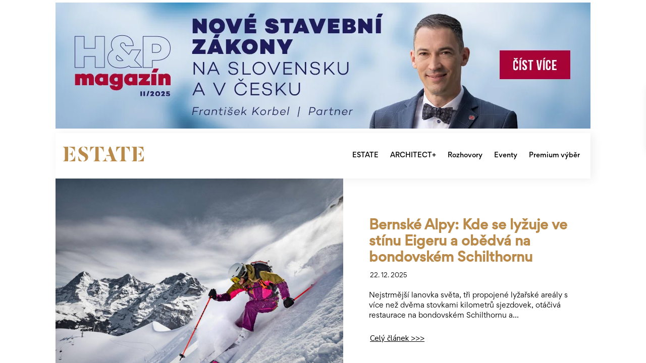

--- FILE ---
content_type: text/html; charset=UTF-8
request_url: https://www.estate.cz/lifestyle/
body_size: 64464
content:
<!DOCTYPE html>
<html lang="cs" prefix="og: https://ogp.me/ns#">
<head>
	<script type="text/javascript" data-cmp-ab="1" src="https://cdn.consentmanager.net/delivery/autoblocking/033affa992ab4.js" data-cmp-host="c.delivery.consentmanager.net" data-cmp-cdn="cdn.consentmanager.net" data-cmp-codesrc="0"></script>
<meta charset="UTF-8" />
<meta name="viewport" content="width=device-width, initial-scale=1,user-scalable=no">
<link rel="pingback" href="https://www.estate.cz/xmlrpc.php" />
<meta name="google-signin-client_id" content="13759604714-0t7p0dh546nvkefuvt58ojmj6dcr82ld.apps.googleusercontent.com">
<meta name="google-signin-scope" content="https://www.googleapis.com/auth/analytics.readonly">

<!-- Google Tag Manager for WordPress by gtm4wp.com -->
<script data-cfasync="false" data-pagespeed-no-defer>
	var gtm4wp_datalayer_name = "dataLayer";
	var dataLayer = dataLayer || [];
</script>
<!-- End Google Tag Manager for WordPress by gtm4wp.com -->
<!-- Optimalizace pro vyhledávače podle Rank Math - https://s.rankmath.com/home -->
<title>Lifestyle | Estate.cz</title>
<meta name="robots" content="index, follow, max-snippet:-1, max-video-preview:-1, max-image-preview:large"/>
<link rel="canonical" href="https://www.estate.cz/lifestyle/" />
<link rel="next" href="https://www.estate.cz/lifestyle/page/2/" />
<meta property="og:locale" content="cs_CZ" />
<meta property="og:type" content="article" />
<meta property="og:title" content="Lifestyle | Estate.cz" />
<meta property="og:url" content="https://www.estate.cz/lifestyle/" />
<meta property="og:site_name" content="Estate.cz" />
<meta name="twitter:card" content="summary_large_image" />
<meta name="twitter:title" content="Lifestyle | Estate.cz" />
<meta name="twitter:label1" content="Příspěvky" />
<meta name="twitter:data1" content="218" />
<script type="application/ld+json" class="rank-math-schema">{"@context":"https://schema.org","@graph":[{"@type":"Organization","@id":"https://www.estate.cz/#organization","name":"Estate.cz"},{"@type":"WebSite","@id":"https://www.estate.cz/#website","url":"https://www.estate.cz","name":"Estate.cz","publisher":{"@id":"https://www.estate.cz/#organization"},"inLanguage":"cs"},{"@type":"BreadcrumbList","@id":"https://www.estate.cz/lifestyle/#breadcrumb","itemListElement":[{"@type":"ListItem","position":"1","item":{"@id":"https://www.estate.cz","name":"Dom\u016f"}},{"@type":"ListItem","position":"2","item":{"@id":"https://www.estate.cz/lifestyle/","name":"Lifestyle"}}]},{"@type":"CollectionPage","@id":"https://www.estate.cz/lifestyle/#webpage","url":"https://www.estate.cz/lifestyle/","name":"Lifestyle | Estate.cz","isPartOf":{"@id":"https://www.estate.cz/#website"},"inLanguage":"cs","breadcrumb":{"@id":"https://www.estate.cz/lifestyle/#breadcrumb"}}]}</script>
<!-- /Rank Math WordPress SEO plugin -->

<link rel='dns-prefetch' href='//www.estate.cz' />
<link rel='dns-prefetch' href='//ssp.seznam.cz' />
<link rel='dns-prefetch' href='//fonts.googleapis.com' />
<link rel='dns-prefetch' href='//s.w.org' />
<link rel="alternate" type="application/rss+xml" title="Estate.cz &raquo; RSS zdroj" href="https://www.estate.cz/feed/" />
<link rel="alternate" type="application/rss+xml" title="Estate.cz &raquo; RSS komentářů" href="https://www.estate.cz/comments/feed/" />
<link rel="alternate" type="application/rss+xml" title="Estate.cz &raquo; RSS pro rubriku Lifestyle" href="https://www.estate.cz/lifestyle/feed/" />
<script type="text/javascript">
window._wpemojiSettings = {"baseUrl":"https:\/\/s.w.org\/images\/core\/emoji\/14.0.0\/72x72\/","ext":".png","svgUrl":"https:\/\/s.w.org\/images\/core\/emoji\/14.0.0\/svg\/","svgExt":".svg","source":{"concatemoji":"https:\/\/www.estate.cz\/wp-includes\/js\/wp-emoji-release.min.js?ver=6.0.11"}};
/*! This file is auto-generated */
!function(e,a,t){var n,r,o,i=a.createElement("canvas"),p=i.getContext&&i.getContext("2d");function s(e,t){var a=String.fromCharCode,e=(p.clearRect(0,0,i.width,i.height),p.fillText(a.apply(this,e),0,0),i.toDataURL());return p.clearRect(0,0,i.width,i.height),p.fillText(a.apply(this,t),0,0),e===i.toDataURL()}function c(e){var t=a.createElement("script");t.src=e,t.defer=t.type="text/javascript",a.getElementsByTagName("head")[0].appendChild(t)}for(o=Array("flag","emoji"),t.supports={everything:!0,everythingExceptFlag:!0},r=0;r<o.length;r++)t.supports[o[r]]=function(e){if(!p||!p.fillText)return!1;switch(p.textBaseline="top",p.font="600 32px Arial",e){case"flag":return s([127987,65039,8205,9895,65039],[127987,65039,8203,9895,65039])?!1:!s([55356,56826,55356,56819],[55356,56826,8203,55356,56819])&&!s([55356,57332,56128,56423,56128,56418,56128,56421,56128,56430,56128,56423,56128,56447],[55356,57332,8203,56128,56423,8203,56128,56418,8203,56128,56421,8203,56128,56430,8203,56128,56423,8203,56128,56447]);case"emoji":return!s([129777,127995,8205,129778,127999],[129777,127995,8203,129778,127999])}return!1}(o[r]),t.supports.everything=t.supports.everything&&t.supports[o[r]],"flag"!==o[r]&&(t.supports.everythingExceptFlag=t.supports.everythingExceptFlag&&t.supports[o[r]]);t.supports.everythingExceptFlag=t.supports.everythingExceptFlag&&!t.supports.flag,t.DOMReady=!1,t.readyCallback=function(){t.DOMReady=!0},t.supports.everything||(n=function(){t.readyCallback()},a.addEventListener?(a.addEventListener("DOMContentLoaded",n,!1),e.addEventListener("load",n,!1)):(e.attachEvent("onload",n),a.attachEvent("onreadystatechange",function(){"complete"===a.readyState&&t.readyCallback()})),(e=t.source||{}).concatemoji?c(e.concatemoji):e.wpemoji&&e.twemoji&&(c(e.twemoji),c(e.wpemoji)))}(window,document,window._wpemojiSettings);
</script>
<!-- estate.cz is managing ads with Advanced Ads 1.34.0 – https://wpadvancedads.com/ --><script id="estat-ready">
			window.advanced_ads_ready=function(e,a){a=a||"complete";var d=function(e){return"interactive"===a?"loading"!==e:"complete"===e};d(document.readyState)?e():document.addEventListener("readystatechange",(function(a){d(a.target.readyState)&&e()}),{once:"interactive"===a})},window.advanced_ads_ready_queue=window.advanced_ads_ready_queue||[];		</script>
		<style type="text/css">
img.wp-smiley,
img.emoji {
	display: inline !important;
	border: none !important;
	box-shadow: none !important;
	height: 1em !important;
	width: 1em !important;
	margin: 0 0.07em !important;
	vertical-align: -0.1em !important;
	background: none !important;
	padding: 0 !important;
}
</style>
	<link rel='stylesheet' id='wp-block-library-css'  href='https://www.estate.cz/wp-includes/css/dist/block-library/style.min.css?ver=6.0.11' type='text/css' media='all' />
<link rel='stylesheet' id='residence_latest_items-cgb-style-css-css'  href='https://www.estate.cz/wp-content/plugins/residence-gutenberg/dist/blocks.style.build.css?ver=6.0.11' type='text/css' media='all' />
<link rel='stylesheet' id='tablepresstable-buildindexcss-css'  href='https://www.estate.cz/wp-content/plugins/tablepress/blocks/table/build/index.css?ver=6.0.11' type='text/css' media='all' />
<style id='global-styles-inline-css' type='text/css'>
body{--wp--preset--color--black: #000000;--wp--preset--color--cyan-bluish-gray: #abb8c3;--wp--preset--color--white: #ffffff;--wp--preset--color--pale-pink: #f78da7;--wp--preset--color--vivid-red: #cf2e2e;--wp--preset--color--luminous-vivid-orange: #ff6900;--wp--preset--color--luminous-vivid-amber: #fcb900;--wp--preset--color--light-green-cyan: #7bdcb5;--wp--preset--color--vivid-green-cyan: #00d084;--wp--preset--color--pale-cyan-blue: #8ed1fc;--wp--preset--color--vivid-cyan-blue: #0693e3;--wp--preset--color--vivid-purple: #9b51e0;--wp--preset--gradient--vivid-cyan-blue-to-vivid-purple: linear-gradient(135deg,rgba(6,147,227,1) 0%,rgb(155,81,224) 100%);--wp--preset--gradient--light-green-cyan-to-vivid-green-cyan: linear-gradient(135deg,rgb(122,220,180) 0%,rgb(0,208,130) 100%);--wp--preset--gradient--luminous-vivid-amber-to-luminous-vivid-orange: linear-gradient(135deg,rgba(252,185,0,1) 0%,rgba(255,105,0,1) 100%);--wp--preset--gradient--luminous-vivid-orange-to-vivid-red: linear-gradient(135deg,rgba(255,105,0,1) 0%,rgb(207,46,46) 100%);--wp--preset--gradient--very-light-gray-to-cyan-bluish-gray: linear-gradient(135deg,rgb(238,238,238) 0%,rgb(169,184,195) 100%);--wp--preset--gradient--cool-to-warm-spectrum: linear-gradient(135deg,rgb(74,234,220) 0%,rgb(151,120,209) 20%,rgb(207,42,186) 40%,rgb(238,44,130) 60%,rgb(251,105,98) 80%,rgb(254,248,76) 100%);--wp--preset--gradient--blush-light-purple: linear-gradient(135deg,rgb(255,206,236) 0%,rgb(152,150,240) 100%);--wp--preset--gradient--blush-bordeaux: linear-gradient(135deg,rgb(254,205,165) 0%,rgb(254,45,45) 50%,rgb(107,0,62) 100%);--wp--preset--gradient--luminous-dusk: linear-gradient(135deg,rgb(255,203,112) 0%,rgb(199,81,192) 50%,rgb(65,88,208) 100%);--wp--preset--gradient--pale-ocean: linear-gradient(135deg,rgb(255,245,203) 0%,rgb(182,227,212) 50%,rgb(51,167,181) 100%);--wp--preset--gradient--electric-grass: linear-gradient(135deg,rgb(202,248,128) 0%,rgb(113,206,126) 100%);--wp--preset--gradient--midnight: linear-gradient(135deg,rgb(2,3,129) 0%,rgb(40,116,252) 100%);--wp--preset--duotone--dark-grayscale: url('#wp-duotone-dark-grayscale');--wp--preset--duotone--grayscale: url('#wp-duotone-grayscale');--wp--preset--duotone--purple-yellow: url('#wp-duotone-purple-yellow');--wp--preset--duotone--blue-red: url('#wp-duotone-blue-red');--wp--preset--duotone--midnight: url('#wp-duotone-midnight');--wp--preset--duotone--magenta-yellow: url('#wp-duotone-magenta-yellow');--wp--preset--duotone--purple-green: url('#wp-duotone-purple-green');--wp--preset--duotone--blue-orange: url('#wp-duotone-blue-orange');--wp--preset--font-size--small: 13px;--wp--preset--font-size--medium: 20px;--wp--preset--font-size--large: 36px;--wp--preset--font-size--x-large: 42px;}.has-black-color{color: var(--wp--preset--color--black) !important;}.has-cyan-bluish-gray-color{color: var(--wp--preset--color--cyan-bluish-gray) !important;}.has-white-color{color: var(--wp--preset--color--white) !important;}.has-pale-pink-color{color: var(--wp--preset--color--pale-pink) !important;}.has-vivid-red-color{color: var(--wp--preset--color--vivid-red) !important;}.has-luminous-vivid-orange-color{color: var(--wp--preset--color--luminous-vivid-orange) !important;}.has-luminous-vivid-amber-color{color: var(--wp--preset--color--luminous-vivid-amber) !important;}.has-light-green-cyan-color{color: var(--wp--preset--color--light-green-cyan) !important;}.has-vivid-green-cyan-color{color: var(--wp--preset--color--vivid-green-cyan) !important;}.has-pale-cyan-blue-color{color: var(--wp--preset--color--pale-cyan-blue) !important;}.has-vivid-cyan-blue-color{color: var(--wp--preset--color--vivid-cyan-blue) !important;}.has-vivid-purple-color{color: var(--wp--preset--color--vivid-purple) !important;}.has-black-background-color{background-color: var(--wp--preset--color--black) !important;}.has-cyan-bluish-gray-background-color{background-color: var(--wp--preset--color--cyan-bluish-gray) !important;}.has-white-background-color{background-color: var(--wp--preset--color--white) !important;}.has-pale-pink-background-color{background-color: var(--wp--preset--color--pale-pink) !important;}.has-vivid-red-background-color{background-color: var(--wp--preset--color--vivid-red) !important;}.has-luminous-vivid-orange-background-color{background-color: var(--wp--preset--color--luminous-vivid-orange) !important;}.has-luminous-vivid-amber-background-color{background-color: var(--wp--preset--color--luminous-vivid-amber) !important;}.has-light-green-cyan-background-color{background-color: var(--wp--preset--color--light-green-cyan) !important;}.has-vivid-green-cyan-background-color{background-color: var(--wp--preset--color--vivid-green-cyan) !important;}.has-pale-cyan-blue-background-color{background-color: var(--wp--preset--color--pale-cyan-blue) !important;}.has-vivid-cyan-blue-background-color{background-color: var(--wp--preset--color--vivid-cyan-blue) !important;}.has-vivid-purple-background-color{background-color: var(--wp--preset--color--vivid-purple) !important;}.has-black-border-color{border-color: var(--wp--preset--color--black) !important;}.has-cyan-bluish-gray-border-color{border-color: var(--wp--preset--color--cyan-bluish-gray) !important;}.has-white-border-color{border-color: var(--wp--preset--color--white) !important;}.has-pale-pink-border-color{border-color: var(--wp--preset--color--pale-pink) !important;}.has-vivid-red-border-color{border-color: var(--wp--preset--color--vivid-red) !important;}.has-luminous-vivid-orange-border-color{border-color: var(--wp--preset--color--luminous-vivid-orange) !important;}.has-luminous-vivid-amber-border-color{border-color: var(--wp--preset--color--luminous-vivid-amber) !important;}.has-light-green-cyan-border-color{border-color: var(--wp--preset--color--light-green-cyan) !important;}.has-vivid-green-cyan-border-color{border-color: var(--wp--preset--color--vivid-green-cyan) !important;}.has-pale-cyan-blue-border-color{border-color: var(--wp--preset--color--pale-cyan-blue) !important;}.has-vivid-cyan-blue-border-color{border-color: var(--wp--preset--color--vivid-cyan-blue) !important;}.has-vivid-purple-border-color{border-color: var(--wp--preset--color--vivid-purple) !important;}.has-vivid-cyan-blue-to-vivid-purple-gradient-background{background: var(--wp--preset--gradient--vivid-cyan-blue-to-vivid-purple) !important;}.has-light-green-cyan-to-vivid-green-cyan-gradient-background{background: var(--wp--preset--gradient--light-green-cyan-to-vivid-green-cyan) !important;}.has-luminous-vivid-amber-to-luminous-vivid-orange-gradient-background{background: var(--wp--preset--gradient--luminous-vivid-amber-to-luminous-vivid-orange) !important;}.has-luminous-vivid-orange-to-vivid-red-gradient-background{background: var(--wp--preset--gradient--luminous-vivid-orange-to-vivid-red) !important;}.has-very-light-gray-to-cyan-bluish-gray-gradient-background{background: var(--wp--preset--gradient--very-light-gray-to-cyan-bluish-gray) !important;}.has-cool-to-warm-spectrum-gradient-background{background: var(--wp--preset--gradient--cool-to-warm-spectrum) !important;}.has-blush-light-purple-gradient-background{background: var(--wp--preset--gradient--blush-light-purple) !important;}.has-blush-bordeaux-gradient-background{background: var(--wp--preset--gradient--blush-bordeaux) !important;}.has-luminous-dusk-gradient-background{background: var(--wp--preset--gradient--luminous-dusk) !important;}.has-pale-ocean-gradient-background{background: var(--wp--preset--gradient--pale-ocean) !important;}.has-electric-grass-gradient-background{background: var(--wp--preset--gradient--electric-grass) !important;}.has-midnight-gradient-background{background: var(--wp--preset--gradient--midnight) !important;}.has-small-font-size{font-size: var(--wp--preset--font-size--small) !important;}.has-medium-font-size{font-size: var(--wp--preset--font-size--medium) !important;}.has-large-font-size{font-size: var(--wp--preset--font-size--large) !important;}.has-x-large-font-size{font-size: var(--wp--preset--font-size--x-large) !important;}
</style>
<link rel='stylesheet' id='enkoia-style-css'  href='https://www.estate.cz/wp-content/plugins/interscroller-ads-enko/css/enko-ia.css?ver=1769018308' type='text/css' media='all' />
<link rel='stylesheet' id='pdp/front.css-css'  href='https://www.estate.cz/wp-content/plugins/post-draft-preview/dist/styles/front.css' type='text/css' media='all' />
<link rel='stylesheet' id='font-awesome-css'  href='https://www.estate.cz/wp-content/plugins/elementor/assets/lib/font-awesome/css/font-awesome.min.css?ver=4.7.0' type='text/css' media='all' />
<link rel='stylesheet' id='owl-carousel-css'  href='https://www.estate.cz/wp-content/plugins/post-slider-and-carousel-pro/assets/css/owl.carousel.min.css?ver=1.2.3' type='text/css' media='all' />
<link rel='stylesheet' id='psacp-public-style-css'  href='https://www.estate.cz/wp-content/plugins/post-slider-and-carousel-pro/assets/css/psacp-public.css?ver=1.2.3' type='text/css' media='all' />
<link rel='stylesheet' id='searchandfilter-css'  href='https://www.estate.cz/wp-content/plugins/search-filter/style.css?ver=1' type='text/css' media='all' />
<link rel='stylesheet' id='ivory-search-styles-css'  href='https://www.estate.cz/wp-content/plugins/add-search-to-menu/public/css/ivory-search.min.css?ver=5.4.6' type='text/css' media='all' />
<link rel='stylesheet' id='seznam-ads-style-css'  href='https://www.estate.cz/wp-content/plugins/seznam-ads/assets/css/public.min.css?ver=2.4' type='text/css' media='all' />
<link rel='stylesheet' id='bootstrap.min-css'  href='https://www.estate.cz/wp-content/themes/wpresidence/css/bootstrap.min.css?ver=1.0' type='text/css' media='all' />
<link rel='stylesheet' id='bootstrap-theme.min-css'  href='https://www.estate.cz/wp-content/themes/wpresidence/css/bootstrap-theme.min.css?ver=1.0' type='text/css' media='all' />
<link rel='stylesheet' id='wpestate_style-css'  href='https://www.estate.cz/wp-content/themes/wpresidence/style.css?ver=1.0' type='text/css' media='all' />
<style id='wpestate_style-inline-css' type='text/css'>

        body::after{
            position:absolute;
            width:0;
            height:0;
            overflow:hidden;
            z-index:-1; // hide images
            content:url();   // load images
            }
        }
</style>
<link rel='stylesheet' id='wpestate-child-style-css'  href='https://www.estate.cz/wp-content/themes/wpresidence-child/style.css?ver=1.0.0' type='text/css' media='all' />
<link rel='stylesheet' id='wpestate_media-css'  href='https://www.estate.cz/wp-content/themes/wpresidence/css/my_media.css?ver=1.0.0' type='text/css' media='all' />
<link rel='stylesheet' id='wpestate-nunito-css'  href='https://fonts.googleapis.com/css?family=Nunito+Sans%3A300%2C400%2C600%2C700%2C800%2C900&#038;subset=latin%2Clatin-ext&#038;ver=6.0.11' type='text/css' media='all' />
<link rel='stylesheet' id='font-awesome-5.min-css'  href='https://www.estate.cz/wp-content/themes/wpresidence/css/fontawesome/css/all.css?ver=6.0.11' type='text/css' media='all' />
<link rel='stylesheet' id='fontello-css'  href='https://www.estate.cz/wp-content/themes/wpresidence/css/fontello.min.css?ver=6.0.11' type='text/css' media='all' />
<link rel='stylesheet' id='jquery.ui.theme-css'  href='https://www.estate.cz/wp-content/themes/wpresidence/css/jquery-ui.min.css?ver=6.0.11' type='text/css' media='all' />
<link rel='stylesheet' id='wpestate_leaflet_css-css'  href='https://www.estate.cz/wp-content/themes/wpresidence/js/openstreet/leaflet.css?ver=1.0.0' type='text/css' media='all' />
<link rel='stylesheet' id='wpestate_leaflet_css_markerCluster-css'  href='https://www.estate.cz/wp-content/themes/wpresidence/js/openstreet/MarkerCluster.css?ver=1.0.0' type='text/css' media='all' />
<link rel='stylesheet' id='wpestate_leaflet_css_markerCluster_default-css'  href='https://www.estate.cz/wp-content/themes/wpresidence/js/openstreet/MarkerCluster.Default.css?ver=1.0.0' type='text/css' media='all' />
<link rel='stylesheet' id='elementor-icons-css'  href='https://www.estate.cz/wp-content/plugins/elementor/assets/lib/eicons/css/elementor-icons.min.css?ver=5.15.0' type='text/css' media='all' />
<link rel='stylesheet' id='elementor-frontend-css'  href='https://www.estate.cz/wp-content/plugins/elementor/assets/css/frontend-lite.min.css?ver=3.6.6' type='text/css' media='all' />
<style id='elementor-frontend-inline-css' type='text/css'>
.elementor-kit-24{--e-global-color-primary:#6EC1E4;--e-global-color-secondary:#54595F;--e-global-color-text:#7A7A7A;--e-global-color-accent:#61CE70;--e-global-typography-primary-font-family:"Roboto";--e-global-typography-primary-font-weight:600;--e-global-typography-secondary-font-family:"Roboto Slab";--e-global-typography-secondary-font-weight:400;--e-global-typography-text-font-family:"Roboto";--e-global-typography-text-font-weight:400;--e-global-typography-accent-font-family:"Roboto";--e-global-typography-accent-font-weight:500;}.elementor-section.elementor-section-boxed > .elementor-container{max-width:1140px;}.e-container{--container-max-width:1140px;}.elementor-widget:not(:last-child){margin-bottom:20px;}.elementor-element{--widgets-spacing:20px;}{}h1.entry-title{display:var(--page-title-display);}.elementor-kit-24 e-page-transition{background-color:#FFBC7D;}@media(max-width:1024px){.elementor-section.elementor-section-boxed > .elementor-container{max-width:1024px;}.e-container{--container-max-width:1024px;}}@media(max-width:767px){.elementor-section.elementor-section-boxed > .elementor-container{max-width:767px;}.e-container{--container-max-width:767px;}}/* Start custom CSS */.single-content p a, .contact-wrapper p a {
        color: #DBBE84!important;
    }
    
    .breadcrumb {
display: none!important;
    }/* End custom CSS */
.elementor-widget-heading .elementor-heading-title{color:var( --e-global-color-primary );font-family:var( --e-global-typography-primary-font-family ), Sans-serif;font-weight:var( --e-global-typography-primary-font-weight );}.elementor-widget-image .widget-image-caption{color:var( --e-global-color-text );font-family:var( --e-global-typography-text-font-family ), Sans-serif;font-weight:var( --e-global-typography-text-font-weight );}.elementor-widget-text-editor{color:var( --e-global-color-text );font-family:var( --e-global-typography-text-font-family ), Sans-serif;font-weight:var( --e-global-typography-text-font-weight );}.elementor-widget-text-editor.elementor-drop-cap-view-stacked .elementor-drop-cap{background-color:var( --e-global-color-primary );}.elementor-widget-text-editor.elementor-drop-cap-view-framed .elementor-drop-cap, .elementor-widget-text-editor.elementor-drop-cap-view-default .elementor-drop-cap{color:var( --e-global-color-primary );border-color:var( --e-global-color-primary );}.elementor-widget-button .elementor-button{font-family:var( --e-global-typography-accent-font-family ), Sans-serif;font-weight:var( --e-global-typography-accent-font-weight );background-color:var( --e-global-color-accent );}.elementor-widget-divider{--divider-color:var( --e-global-color-secondary );}.elementor-widget-divider .elementor-divider__text{color:var( --e-global-color-secondary );font-family:var( --e-global-typography-secondary-font-family ), Sans-serif;font-weight:var( --e-global-typography-secondary-font-weight );}.elementor-widget-divider.elementor-view-stacked .elementor-icon{background-color:var( --e-global-color-secondary );}.elementor-widget-divider.elementor-view-framed .elementor-icon, .elementor-widget-divider.elementor-view-default .elementor-icon{color:var( --e-global-color-secondary );border-color:var( --e-global-color-secondary );}.elementor-widget-divider.elementor-view-framed .elementor-icon, .elementor-widget-divider.elementor-view-default .elementor-icon svg{fill:var( --e-global-color-secondary );}.elementor-widget-image-box .elementor-image-box-title{color:var( --e-global-color-primary );font-family:var( --e-global-typography-primary-font-family ), Sans-serif;font-weight:var( --e-global-typography-primary-font-weight );}.elementor-widget-image-box .elementor-image-box-description{color:var( --e-global-color-text );font-family:var( --e-global-typography-text-font-family ), Sans-serif;font-weight:var( --e-global-typography-text-font-weight );}.elementor-widget-icon.elementor-view-stacked .elementor-icon{background-color:var( --e-global-color-primary );}.elementor-widget-icon.elementor-view-framed .elementor-icon, .elementor-widget-icon.elementor-view-default .elementor-icon{color:var( --e-global-color-primary );border-color:var( --e-global-color-primary );}.elementor-widget-icon.elementor-view-framed .elementor-icon, .elementor-widget-icon.elementor-view-default .elementor-icon svg{fill:var( --e-global-color-primary );}.elementor-widget-icon-box.elementor-view-stacked .elementor-icon{background-color:var( --e-global-color-primary );}.elementor-widget-icon-box.elementor-view-framed .elementor-icon, .elementor-widget-icon-box.elementor-view-default .elementor-icon{fill:var( --e-global-color-primary );color:var( --e-global-color-primary );border-color:var( --e-global-color-primary );}.elementor-widget-icon-box .elementor-icon-box-title{color:var( --e-global-color-primary );}.elementor-widget-icon-box .elementor-icon-box-title, .elementor-widget-icon-box .elementor-icon-box-title a{font-family:var( --e-global-typography-primary-font-family ), Sans-serif;font-weight:var( --e-global-typography-primary-font-weight );}.elementor-widget-icon-box .elementor-icon-box-description{color:var( --e-global-color-text );font-family:var( --e-global-typography-text-font-family ), Sans-serif;font-weight:var( --e-global-typography-text-font-weight );}.elementor-widget-star-rating .elementor-star-rating__title{color:var( --e-global-color-text );font-family:var( --e-global-typography-text-font-family ), Sans-serif;font-weight:var( --e-global-typography-text-font-weight );}.elementor-widget-image-gallery .gallery-item .gallery-caption{font-family:var( --e-global-typography-accent-font-family ), Sans-serif;font-weight:var( --e-global-typography-accent-font-weight );}.elementor-widget-icon-list .elementor-icon-list-item:not(:last-child):after{border-color:var( --e-global-color-text );}.elementor-widget-icon-list .elementor-icon-list-icon i{color:var( --e-global-color-primary );}.elementor-widget-icon-list .elementor-icon-list-icon svg{fill:var( --e-global-color-primary );}.elementor-widget-icon-list .elementor-icon-list-text{color:var( --e-global-color-secondary );}.elementor-widget-icon-list .elementor-icon-list-item > .elementor-icon-list-text, .elementor-widget-icon-list .elementor-icon-list-item > a{font-family:var( --e-global-typography-text-font-family ), Sans-serif;font-weight:var( --e-global-typography-text-font-weight );}.elementor-widget-counter .elementor-counter-number-wrapper{color:var( --e-global-color-primary );font-family:var( --e-global-typography-primary-font-family ), Sans-serif;font-weight:var( --e-global-typography-primary-font-weight );}.elementor-widget-counter .elementor-counter-title{color:var( --e-global-color-secondary );font-family:var( --e-global-typography-secondary-font-family ), Sans-serif;font-weight:var( --e-global-typography-secondary-font-weight );}.elementor-widget-progress .elementor-progress-wrapper .elementor-progress-bar{background-color:var( --e-global-color-primary );}.elementor-widget-progress .elementor-title{color:var( --e-global-color-primary );font-family:var( --e-global-typography-text-font-family ), Sans-serif;font-weight:var( --e-global-typography-text-font-weight );}.elementor-widget-testimonial .elementor-testimonial-content{color:var( --e-global-color-text );font-family:var( --e-global-typography-text-font-family ), Sans-serif;font-weight:var( --e-global-typography-text-font-weight );}.elementor-widget-testimonial .elementor-testimonial-name{color:var( --e-global-color-primary );font-family:var( --e-global-typography-primary-font-family ), Sans-serif;font-weight:var( --e-global-typography-primary-font-weight );}.elementor-widget-testimonial .elementor-testimonial-job{color:var( --e-global-color-secondary );font-family:var( --e-global-typography-secondary-font-family ), Sans-serif;font-weight:var( --e-global-typography-secondary-font-weight );}.elementor-widget-tabs .elementor-tab-title, .elementor-widget-tabs .elementor-tab-title a{color:var( --e-global-color-primary );}.elementor-widget-tabs .elementor-tab-title.elementor-active,
					 .elementor-widget-tabs .elementor-tab-title.elementor-active a{color:var( --e-global-color-accent );}.elementor-widget-tabs .elementor-tab-title{font-family:var( --e-global-typography-primary-font-family ), Sans-serif;font-weight:var( --e-global-typography-primary-font-weight );}.elementor-widget-tabs .elementor-tab-content{color:var( --e-global-color-text );font-family:var( --e-global-typography-text-font-family ), Sans-serif;font-weight:var( --e-global-typography-text-font-weight );}.elementor-widget-accordion .elementor-accordion-icon, .elementor-widget-accordion .elementor-accordion-title{color:var( --e-global-color-primary );}.elementor-widget-accordion .elementor-accordion-icon svg{fill:var( --e-global-color-primary );}.elementor-widget-accordion .elementor-active .elementor-accordion-icon, .elementor-widget-accordion .elementor-active .elementor-accordion-title{color:var( --e-global-color-accent );}.elementor-widget-accordion .elementor-active .elementor-accordion-icon svg{fill:var( --e-global-color-accent );}.elementor-widget-accordion .elementor-accordion-title{font-family:var( --e-global-typography-primary-font-family ), Sans-serif;font-weight:var( --e-global-typography-primary-font-weight );}.elementor-widget-accordion .elementor-tab-content{color:var( --e-global-color-text );font-family:var( --e-global-typography-text-font-family ), Sans-serif;font-weight:var( --e-global-typography-text-font-weight );}.elementor-widget-toggle .elementor-toggle-title, .elementor-widget-toggle .elementor-toggle-icon{color:var( --e-global-color-primary );}.elementor-widget-toggle .elementor-toggle-icon svg{fill:var( --e-global-color-primary );}.elementor-widget-toggle .elementor-tab-title.elementor-active a, .elementor-widget-toggle .elementor-tab-title.elementor-active .elementor-toggle-icon{color:var( --e-global-color-accent );}.elementor-widget-toggle .elementor-toggle-title{font-family:var( --e-global-typography-primary-font-family ), Sans-serif;font-weight:var( --e-global-typography-primary-font-weight );}.elementor-widget-toggle .elementor-tab-content{color:var( --e-global-color-text );font-family:var( --e-global-typography-text-font-family ), Sans-serif;font-weight:var( --e-global-typography-text-font-weight );}.elementor-widget-alert .elementor-alert-title{font-family:var( --e-global-typography-primary-font-family ), Sans-serif;font-weight:var( --e-global-typography-primary-font-weight );}.elementor-widget-alert .elementor-alert-description{font-family:var( --e-global-typography-text-font-family ), Sans-serif;font-weight:var( --e-global-typography-text-font-weight );}.elementor-widget-WpResidence_Search_Form_Builder .search_wr_elementor .elementor-field-label{color:var( --e-global-color-text );}.elementor-widget-WpResidence_Search_Form_Builder .adv_search_slider  .wpresidence_slider_price{color:var( --e-global-color-text );}.elementor-widget-WpResidence_Search_Form_Builder .adv_search_slider  label{color:var( --e-global-color-text );}.elementor-widget-WpResidence_Search_Form_Builder .elementor-field-group > label,.elementor-widget-WpResidence_Search_Form_Builder .adv_search_slider  .wpresidence_slider_price,.elementor-widget-WpResidence_Search_Form_Builder .adv_search_slider  label{font-family:var( --e-global-typography-text-font-family ), Sans-serif;font-weight:var( --e-global-typography-text-font-weight );}.elementor-widget-WpResidence_Search_Form_Builder .search_wr_elementor{background-color:var( --e-global-color-text );}.elementor-widget-WpResidence_Search_Form_Builder .adv_search_tab_item , .elementor-widget-WpResidence_Search_Form_Builder .adv_search_tab_item a{font-family:var( --e-global-typography-text-font-family ), Sans-serif;font-weight:var( --e-global-typography-text-font-weight );}.elementor-widget-WpResidence_Search_Form_Builder .adv_search_tab_item{background-color:var( --e-global-color-text );border-color:var( --e-global-color-text );}.elementor-widget-WpResidence_Search_Form_Builder .adv_search_tab_item a{color:var( --e-global-color-text );}.elementor-widget-WpResidence_Search_Form_Builder .adv_search_tab_item.active{background-color:var( --e-global-color-text );}.elementor-widget-WpResidence_Search_Form_Builder .adv_search_tab_item.active a{color:var( --e-global-color-text );}.elementor-widget-WpResidence_Search_Form_Builder .item_underline_active_yes.active a:after{background-color:var( --e-global-color-text );}.elementor-widget-WpResidence_Search_Form_Builder .tab-content{background-color:var( --e-global-color-text );border-color:var( --e-global-color-text );}.elementor-widget-WpResidence_Search_Form_Builder .elementor-field-group .elementor-field{color:var( --e-global-color-text );}.elementor-widget-WpResidence_Search_Form_Builder .filter_menu_trigger{color:var( --e-global-color-text );}.elementor-widget-WpResidence_Search_Form_Builder .form_control{color:var( --e-global-color-text );}.elementor-widget-WpResidence_Search_Form_Builder .search_wr_elementor .form-control::placeholder {color:var( --e-global-color-text );}.elementor-widget-WpResidence_Search_Form_Builder .filter_menu{color:var( --e-global-color-text );}.elementor-widget-WpResidence_Search_Form_Builder .form-control, .elementor-widget-WpResidence_Search_Form_Builder input.form-control{font-family:var( --e-global-typography-text-font-family ), Sans-serif;font-weight:var( --e-global-typography-text-font-weight );}.elementor-widget-WpResidence_Search_Form_Builder .filter_menu li{font-family:var( --e-global-typography-text-font-family ), Sans-serif;font-weight:var( --e-global-typography-text-font-weight );}.elementor-widget-WpResidence_Search_Form_Builder .wpresidence_button{background-image:var( --e-global-color-accent );background-color:var( --e-global-color-accent );font-family:var( --e-global-typography-accent-font-family ), Sans-serif;font-weight:var( --e-global-typography-accent-font-weight );}.elementor-widget-WpResidence_Category_Slider .places_wrapper_type_2 h4 a,.elementor-widget-WpResidence_Category_Slider .property_listing h4{font-family:var( --e-global-typography-primary-font-family ), Sans-serif;font-weight:var( --e-global-typography-primary-font-weight );}.elementor-widget-WpResidence_Category_Slider .places_type_2_tagline{font-family:var( --e-global-typography-primary-font-family ), Sans-serif;font-weight:var( --e-global-typography-primary-font-weight );}.elementor-widget-WpResidence_Category_Slider .places_type_2_listings_no,.elementor-widget-WpResidence_Category_Slider .property_listing.places_listing .property_location{font-family:var( --e-global-typography-primary-font-family ), Sans-serif;font-weight:var( --e-global-typography-primary-font-weight );}.elementor-widget-WpResidence_Display_Categories .places_wrapper_type_2 h4 a,.elementor-widget-WpResidence_Display_Categories .property_listing h4,.elementor-widget-WpResidence_Display_Categories .listing_wrapper_desgin_3 h4{font-family:var( --e-global-typography-primary-font-family ), Sans-serif;font-weight:var( --e-global-typography-primary-font-weight );}.elementor-widget-WpResidence_Display_Categories .places_type_2_tagline{font-family:var( --e-global-typography-primary-font-family ), Sans-serif;font-weight:var( --e-global-typography-primary-font-weight );}.elementor-widget-WpResidence_Display_Categories .places_type_2_listings_no,.elementor-widget-WpResidence_Display_Categories .property_listing.places_listing .property_location,.elementor-widget-WpResidence_Display_Categories .property_location_type_3{font-family:var( --e-global-typography-primary-font-family ), Sans-serif;font-weight:var( --e-global-typography-primary-font-weight );}.elementor-widget-Wpresidence_Grids .places_wrapper_type_2 h4 a,.elementor-widget-Wpresidence_Grids .property_listing h4{font-family:var( --e-global-typography-primary-font-family ), Sans-serif;font-weight:var( --e-global-typography-primary-font-weight );}.elementor-widget-Wpresidence_Grids .places_type_2_tagline{font-family:var( --e-global-typography-primary-font-family ), Sans-serif;font-weight:var( --e-global-typography-primary-font-weight );}.elementor-widget-Wpresidence_Grids .places_type_2_listings_no,.elementor-widget-Wpresidence_Grids .property_listing.places_listing .property_location{font-family:var( --e-global-typography-primary-font-family ), Sans-serif;font-weight:var( --e-global-typography-primary-font-weight );}.elementor-widget-WpResidence_Contact_Form_Builder .elementor-field-group > label{color:var( --e-global-color-text );font-family:var( --e-global-typography-text-font-family ), Sans-serif;font-weight:var( --e-global-typography-text-font-weight );}.elementor-widget-WpResidence_Contact_Form_Builder .elementor-field-subgroup label{color:var( --e-global-color-text );}.elementor-widget-WpResidence_Contact_Form_Builder .elementor-field-group .elementor-field{color:var( --e-global-color-text );}.elementor-widget-WpResidence_Contact_Form_Builder .elementor-field-group .elementor-field, .elementor-widget-WpResidence_Contact_Form_Builder .elementor-field-subgroup label{font-family:var( --e-global-typography-text-font-family ), Sans-serif;font-weight:var( --e-global-typography-text-font-weight );}.elementor-widget-WpResidence_Contact_Form_Builder .gpr_wrapper{color:var( --e-global-color-text );}.elementor-widget-WpResidence_Contact_Form_Builder .gpr_wrapper a{color:var( --e-global-color-text );font-family:var( --e-global-typography-text-font-family ), Sans-serif;font-weight:var( --e-global-typography-text-font-weight );}.elementor-widget-WpResidence_Contact_Form_Builder .wpresidence_button_elementor {background-image:var( --e-global-color-accent );}.elementor-widget-WpResidence_Contact_Form_Builder .elementor-button{font-family:var( --e-global-typography-accent-font-family ), Sans-serif;font-weight:var( --e-global-typography-accent-font-weight );}.elementor-widget-Wpresidence_Tabs #tab_prpg.wpestate_elementor_tabs li.active a{border-bottom:var( --e-global-color-accent );color:var( --e-global-color-accent );}.elementor-widget-Wpresidence_Tabs .wpestate_elementor_tabs li.active svg{fill:var( --e-global-color-accent );}.elementor-widget-Wpresidence_Accordions #accordion_prpg.wpestate_elementor_accordions li.active a{border-bottom:var( --e-global-color-accent );color:var( --e-global-color-accent );}.elementor-widget-Wpresidence_Accordions .wpestate_elementor_accordions li.active svg{fill:var( --e-global-color-accent );}.elementor-widget-Wpresidence_Sliding_Box .sliding-content-wrapper{color:var( --e-global-color-text );}.elementor-widget-Wpresidence_Sliding_Box .wpestate_sliding_box h4{color:var( --e-global-color-text );font-family:var( --e-global-typography-primary-font-family ), Sans-serif;font-weight:var( --e-global-typography-primary-font-weight );}.elementor-widget-Wpresidence_Sliding_Box .wpestate_sliding_box p{color:var( --e-global-color-text );font-family:var( --e-global-typography-primary-font-family ), Sans-serif;font-weight:var( --e-global-typography-primary-font-weight );}.elementor-widget-Wpresidence_Sliding_Box .sliding-content-action a{color:var( --e-global-color-text );font-family:var( --e-global-typography-primary-font-family ), Sans-serif;font-weight:var( --e-global-typography-primary-font-weight );}.elementor-widget-WpResidence_Items_List_card_v1 .property_listing h4{font-family:var( --e-global-typography-primary-font-family ), Sans-serif;font-weight:var( --e-global-typography-primary-font-weight );}.elementor-widget-WpResidence_Items_List_card_v1 .property_location_image{font-family:var( --e-global-typography-primary-font-family ), Sans-serif;font-weight:var( --e-global-typography-primary-font-weight );}.elementor-widget-WpResidence_Items_List_card_v1 .property_listing_details span{font-family:var( --e-global-typography-primary-font-family ), Sans-serif;font-weight:var( --e-global-typography-primary-font-weight );}.elementor-widget-WpResidence_Items_List_card_v1 .listing_unit_price_wrapper{font-family:var( --e-global-typography-primary-font-family ), Sans-serif;font-weight:var( --e-global-typography-primary-font-weight );}.elementor-widget-WpResidence_Items_List_card_v1 .price_label{font-family:var( --e-global-typography-primary-font-family ), Sans-serif;font-weight:var( --e-global-typography-primary-font-weight );}.elementor-widget-WpResidence_Items_List_card_v1 .listing_details {font-family:var( --e-global-typography-primary-font-family ), Sans-serif;font-weight:var( --e-global-typography-primary-font-weight );}.elementor-widget-WpResidence_Items_List_card_v1 .unit_details_x{font-family:var( --e-global-typography-primary-font-family ), Sans-serif;font-weight:var( --e-global-typography-primary-font-weight );}.elementor-widget-WpResidence_Items_List_card_v1 .property_agent_wrapper a,.property_agent_wrapper{font-family:var( --e-global-typography-primary-font-family ), Sans-serif;font-weight:var( --e-global-typography-primary-font-weight );}.elementor-widget-WpResidence_Items_List_card_v2 .property_listing h4{font-family:var( --e-global-typography-primary-font-family ), Sans-serif;font-weight:var( --e-global-typography-primary-font-weight );}.elementor-widget-WpResidence_Items_List_card_v2 .property_address_type1_wrapper{font-family:var( --e-global-typography-primary-font-family ), Sans-serif;font-weight:var( --e-global-typography-primary-font-weight );}.elementor-widget-WpResidence_Items_List_card_v2 .property_categories_type1_wrapper{font-family:var( --e-global-typography-primary-font-family ), Sans-serif;font-weight:var( --e-global-typography-primary-font-weight );}.elementor-widget-WpResidence_Items_List_card_v2 .property_details_type1_wrapper{font-family:var( --e-global-typography-primary-font-family ), Sans-serif;font-weight:var( --e-global-typography-primary-font-weight );}.elementor-widget-WpResidence_Items_List_card_v2 .listing_unit_price_wrapper{font-family:var( --e-global-typography-primary-font-family ), Sans-serif;font-weight:var( --e-global-typography-primary-font-weight );}.elementor-widget-WpResidence_Items_List_card_v2 .price_label{font-family:var( --e-global-typography-primary-font-family ), Sans-serif;font-weight:var( --e-global-typography-primary-font-weight );}.elementor-widget-WpResidence_Items_List_card_v2 .property_agent_wrapper a,.property_agent_wrapper{font-family:var( --e-global-typography-primary-font-family ), Sans-serif;font-weight:var( --e-global-typography-primary-font-weight );}.elementor-widget-WpResidence_Items_List_card_v3 .property_listing h4{font-family:var( --e-global-typography-primary-font-family ), Sans-serif;font-weight:var( --e-global-typography-primary-font-weight );}.elementor-widget-WpResidence_Items_List_card_v3 .property_listing.property_unit_type2 .listing_details{font-family:var( --e-global-typography-primary-font-family ), Sans-serif;font-weight:var( --e-global-typography-primary-font-weight );}.elementor-widget-WpResidence_Items_List_card_v3 .property_listing_details{font-family:var( --e-global-typography-primary-font-family ), Sans-serif;font-weight:var( --e-global-typography-primary-font-weight );}.elementor-widget-WpResidence_Items_List_card_v3 .listing_unit_price_wrapper{font-family:var( --e-global-typography-primary-font-family ), Sans-serif;font-weight:var( --e-global-typography-primary-font-weight );}.elementor-widget-WpResidence_Items_List_card_v3 .price_label{font-family:var( --e-global-typography-primary-font-family ), Sans-serif;font-weight:var( --e-global-typography-primary-font-weight );}.elementor-widget-WpResidence_Items_List_card_v3 .property_agent_wrapper a,.property_agent_wrapper{font-family:var( --e-global-typography-primary-font-family ), Sans-serif;font-weight:var( --e-global-typography-primary-font-weight );}.elementor-widget-WpResidence_Items_List_card_v4 .listing_unit_price_wrapper a, .elementor-widget-WpResidence_Items_List_card_v4 .price_label{font-family:var( --e-global-typography-primary-font-family ), Sans-serif;font-weight:var( --e-global-typography-primary-font-weight );}.elementor-widget-WpResidence_Items_List_card_v4 .property_address_type3{font-family:var( --e-global-typography-primary-font-family ), Sans-serif;font-weight:var( --e-global-typography-primary-font-weight );}.elementor-widget-WpResidence_Items_List_card_v4 .property_listing_details{font-family:var( --e-global-typography-primary-font-family ), Sans-serif;font-weight:var( --e-global-typography-primary-font-weight );}.elementor-widget-WpResidence_Items_List_card_v4 .unit_type3_details{font-family:var( --e-global-typography-primary-font-family ), Sans-serif;font-weight:var( --e-global-typography-primary-font-weight );}.elementor-widget-WpResidence_Items_List_card_v4 .property_agent_wrapper a,.property_agent_wrapper,.property_listing.property_unit_type3 .property_agent_wrapper{font-family:var( --e-global-typography-primary-font-family ), Sans-serif;font-weight:var( --e-global-typography-primary-font-weight );}.elementor-widget-WpResidence_Items_List_card_v5 .property_listing h4{font-family:var( --e-global-typography-primary-font-family ), Sans-serif;font-weight:var( --e-global-typography-primary-font-weight );}.elementor-widget-WpResidence_Items_List_card_v5 .property_listing_details4_grid_view, .elementor-widget-WpResidence_Items_List_card_v5 .property_listing_details{font-family:var( --e-global-typography-primary-font-family ), Sans-serif;font-weight:var( --e-global-typography-primary-font-weight );}.elementor-widget-WpResidence_Items_List_card_v5 .propery_price4_grid{font-family:var( --e-global-typography-primary-font-family ), Sans-serif;font-weight:var( --e-global-typography-primary-font-weight );}.elementor-widget-WpResidence_Items_List_card_v5 .price_label{font-family:var( --e-global-typography-primary-font-family ), Sans-serif;font-weight:var( --e-global-typography-primary-font-weight );}.elementor-widget-WpResidence_Items_List_card_v6 .property_listing h4{font-family:var( --e-global-typography-primary-font-family ), Sans-serif;font-weight:var( --e-global-typography-primary-font-weight );}.elementor-widget-WpResidence_Items_List_card_v6 .inforoom_unit_type5{font-family:var( --e-global-typography-primary-font-family ), Sans-serif;font-weight:var( --e-global-typography-primary-font-weight );}.elementor-widget-WpResidence_Items_List_card_v6 .listing_unit_price_wrapper{font-family:var( --e-global-typography-primary-font-family ), Sans-serif;font-weight:var( --e-global-typography-primary-font-weight );}.elementor-widget-WpResidence_Items_List_card_v6 .price_label{font-family:var( --e-global-typography-primary-font-family ), Sans-serif;font-weight:var( --e-global-typography-primary-font-weight );}.elementor-widget-WpResidence_Items_List_card_v7 .property_listing h4{font-family:var( --e-global-typography-primary-font-family ), Sans-serif;font-weight:var( --e-global-typography-primary-font-weight );}.elementor-widget-WpResidence_Items_List_card_v7 .inforoom_unit_type6{font-family:var( --e-global-typography-primary-font-family ), Sans-serif;font-weight:var( --e-global-typography-primary-font-weight );}.elementor-widget-WpResidence_Items_List_card_v7 .listing_unit_price_wrapper{font-family:var( --e-global-typography-primary-font-family ), Sans-serif;font-weight:var( --e-global-typography-primary-font-weight );}.elementor-widget-WpResidence_Items_List_card_v7 .price_label{font-family:var( --e-global-typography-primary-font-family ), Sans-serif;font-weight:var( --e-global-typography-primary-font-weight );}.elementor-widget-WpResidence_Items_List_card_v7 .property_agent_wrapper a,.property_agent_wrapper{font-family:var( --e-global-typography-primary-font-family ), Sans-serif;font-weight:var( --e-global-typography-primary-font-weight );}.elementor-widget-WpResidenc_Items_Slider_v1 .property_listing h4{font-family:var( --e-global-typography-primary-font-family ), Sans-serif;font-weight:var( --e-global-typography-primary-font-weight );}.elementor-widget-WpResidenc_Items_Slider_v1 .property_location_image{font-family:var( --e-global-typography-primary-font-family ), Sans-serif;font-weight:var( --e-global-typography-primary-font-weight );}.elementor-widget-WpResidenc_Items_Slider_v1 .property_listing_details span{font-family:var( --e-global-typography-primary-font-family ), Sans-serif;font-weight:var( --e-global-typography-primary-font-weight );}.elementor-widget-WpResidenc_Items_Slider_v1 .listing_unit_price_wrapper{font-family:var( --e-global-typography-primary-font-family ), Sans-serif;font-weight:var( --e-global-typography-primary-font-weight );}.elementor-widget-WpResidenc_Items_Slider_v1 .price_label{font-family:var( --e-global-typography-primary-font-family ), Sans-serif;font-weight:var( --e-global-typography-primary-font-weight );}.elementor-widget-WpResidenc_Items_Slider_v1 .listing_details {font-family:var( --e-global-typography-primary-font-family ), Sans-serif;font-weight:var( --e-global-typography-primary-font-weight );}.elementor-widget-WpResidenc_Items_Slider_v1 .unit_details_x{font-family:var( --e-global-typography-primary-font-family ), Sans-serif;font-weight:var( --e-global-typography-primary-font-weight );}.elementor-widget-WpResidenc_Items_Slider_v1 .property_agent_wrapper a,.property_agent_wrapper{font-family:var( --e-global-typography-primary-font-family ), Sans-serif;font-weight:var( --e-global-typography-primary-font-weight );}.elementor-widget-WpResidenc_Items_Slider_v2 .property_listing h4{font-family:var( --e-global-typography-primary-font-family ), Sans-serif;font-weight:var( --e-global-typography-primary-font-weight );}.elementor-widget-WpResidenc_Items_Slider_v2 .property_address_type1_wrapper{font-family:var( --e-global-typography-primary-font-family ), Sans-serif;font-weight:var( --e-global-typography-primary-font-weight );}.elementor-widget-WpResidenc_Items_Slider_v2 .property_categories_type1_wrapper{font-family:var( --e-global-typography-primary-font-family ), Sans-serif;font-weight:var( --e-global-typography-primary-font-weight );}.elementor-widget-WpResidenc_Items_Slider_v2 .property_details_type1_wrapper{font-family:var( --e-global-typography-primary-font-family ), Sans-serif;font-weight:var( --e-global-typography-primary-font-weight );}.elementor-widget-WpResidenc_Items_Slider_v2 .listing_unit_price_wrapper{font-family:var( --e-global-typography-primary-font-family ), Sans-serif;font-weight:var( --e-global-typography-primary-font-weight );}.elementor-widget-WpResidenc_Items_Slider_v2 .price_label{font-family:var( --e-global-typography-primary-font-family ), Sans-serif;font-weight:var( --e-global-typography-primary-font-weight );}.elementor-widget-WpResidenc_Items_Slider_v2 .property_agent_wrapper a,.property_agent_wrapper{font-family:var( --e-global-typography-primary-font-family ), Sans-serif;font-weight:var( --e-global-typography-primary-font-weight );}.elementor-widget-WpResidenc_Items_Slider_v3 .property_listing h4{font-family:var( --e-global-typography-primary-font-family ), Sans-serif;font-weight:var( --e-global-typography-primary-font-weight );}.elementor-widget-WpResidenc_Items_Slider_v3 .property_listing.property_unit_type2 .listing_details{font-family:var( --e-global-typography-primary-font-family ), Sans-serif;font-weight:var( --e-global-typography-primary-font-weight );}.elementor-widget-WpResidenc_Items_Slider_v3 .property_listing_details{font-family:var( --e-global-typography-primary-font-family ), Sans-serif;font-weight:var( --e-global-typography-primary-font-weight );}.elementor-widget-WpResidenc_Items_Slider_v3 .listing_unit_price_wrapper{font-family:var( --e-global-typography-primary-font-family ), Sans-serif;font-weight:var( --e-global-typography-primary-font-weight );}.elementor-widget-WpResidenc_Items_Slider_v3 .price_label{font-family:var( --e-global-typography-primary-font-family ), Sans-serif;font-weight:var( --e-global-typography-primary-font-weight );}.elementor-widget-WpResidenc_Items_Slider_v3 .property_agent_wrapper a,.property_agent_wrapper{font-family:var( --e-global-typography-primary-font-family ), Sans-serif;font-weight:var( --e-global-typography-primary-font-weight );}.elementor-widget-WpResidenc_Items_Slider_v4 .listing_unit_price_wrapper a, .elementor-widget-WpResidenc_Items_Slider_v4 .price_label{font-family:var( --e-global-typography-primary-font-family ), Sans-serif;font-weight:var( --e-global-typography-primary-font-weight );}.elementor-widget-WpResidenc_Items_Slider_v4 .property_address_type3{font-family:var( --e-global-typography-primary-font-family ), Sans-serif;font-weight:var( --e-global-typography-primary-font-weight );}.elementor-widget-WpResidenc_Items_Slider_v4 .property_listing_details{font-family:var( --e-global-typography-primary-font-family ), Sans-serif;font-weight:var( --e-global-typography-primary-font-weight );}.elementor-widget-WpResidenc_Items_Slider_v4 .unit_type3_details{font-family:var( --e-global-typography-primary-font-family ), Sans-serif;font-weight:var( --e-global-typography-primary-font-weight );}.elementor-widget-WpResidenc_Items_Slider_v4 .property_agent_wrapper a,.property_agent_wrapper,.property_listing.property_unit_type3 .property_agent_wrapper{font-family:var( --e-global-typography-primary-font-family ), Sans-serif;font-weight:var( --e-global-typography-primary-font-weight );}.elementor-widget-WpResidenc_Items_Slider_v5 .property_listing h4{font-family:var( --e-global-typography-primary-font-family ), Sans-serif;font-weight:var( --e-global-typography-primary-font-weight );}.elementor-widget-WpResidenc_Items_Slider_v5 .property_listing_details4_grid_view, .elementor-widget-WpResidenc_Items_Slider_v5 .property_listing_details{font-family:var( --e-global-typography-primary-font-family ), Sans-serif;font-weight:var( --e-global-typography-primary-font-weight );}.elementor-widget-WpResidenc_Items_Slider_v5 .propery_price4_grid{font-family:var( --e-global-typography-primary-font-family ), Sans-serif;font-weight:var( --e-global-typography-primary-font-weight );}.elementor-widget-WpResidenc_Items_Slider_v5 .price_label{font-family:var( --e-global-typography-primary-font-family ), Sans-serif;font-weight:var( --e-global-typography-primary-font-weight );}.elementor-widget-WpResidenc_Items_Slider_v6 .property_listing h4{font-family:var( --e-global-typography-primary-font-family ), Sans-serif;font-weight:var( --e-global-typography-primary-font-weight );}.elementor-widget-WpResidenc_Items_Slider_v6 .inforoom_unit_type5{font-family:var( --e-global-typography-primary-font-family ), Sans-serif;font-weight:var( --e-global-typography-primary-font-weight );}.elementor-widget-WpResidenc_Items_Slider_v6 .listing_unit_price_wrapper{font-family:var( --e-global-typography-primary-font-family ), Sans-serif;font-weight:var( --e-global-typography-primary-font-weight );}.elementor-widget-WpResidenc_Items_Slider_v6 .price_label{font-family:var( --e-global-typography-primary-font-family ), Sans-serif;font-weight:var( --e-global-typography-primary-font-weight );}.elementor-widget-WpResidenc_Items_Slider_v7 .property_listing h4{font-family:var( --e-global-typography-primary-font-family ), Sans-serif;font-weight:var( --e-global-typography-primary-font-weight );}.elementor-widget-WpResidenc_Items_Slider_v7 .inforoom_unit_type6{font-family:var( --e-global-typography-primary-font-family ), Sans-serif;font-weight:var( --e-global-typography-primary-font-weight );}.elementor-widget-WpResidenc_Items_Slider_v7 .listing_unit_price_wrapper{font-family:var( --e-global-typography-primary-font-family ), Sans-serif;font-weight:var( --e-global-typography-primary-font-weight );}.elementor-widget-WpResidenc_Items_Slider_v7 .price_label{font-family:var( --e-global-typography-primary-font-family ), Sans-serif;font-weight:var( --e-global-typography-primary-font-weight );}.elementor-widget-WpResidenc_Items_Slider_v7 .property_agent_wrapper a,.property_agent_wrapper{font-family:var( --e-global-typography-primary-font-family ), Sans-serif;font-weight:var( --e-global-typography-primary-font-weight );}.elementor-widget-Wpresidence_Filter_List_Properties_v1 .property_listing h4{font-family:var( --e-global-typography-primary-font-family ), Sans-serif;font-weight:var( --e-global-typography-primary-font-weight );}.elementor-widget-Wpresidence_Filter_List_Properties_v1 .property_location_image{font-family:var( --e-global-typography-primary-font-family ), Sans-serif;font-weight:var( --e-global-typography-primary-font-weight );}.elementor-widget-Wpresidence_Filter_List_Properties_v1 .property_listing_details span{font-family:var( --e-global-typography-primary-font-family ), Sans-serif;font-weight:var( --e-global-typography-primary-font-weight );}.elementor-widget-Wpresidence_Filter_List_Properties_v1 .listing_unit_price_wrapper{font-family:var( --e-global-typography-primary-font-family ), Sans-serif;font-weight:var( --e-global-typography-primary-font-weight );}.elementor-widget-Wpresidence_Filter_List_Properties_v1 .price_label{font-family:var( --e-global-typography-primary-font-family ), Sans-serif;font-weight:var( --e-global-typography-primary-font-weight );}.elementor-widget-Wpresidence_Filter_List_Properties_v1 .listing_details {font-family:var( --e-global-typography-primary-font-family ), Sans-serif;font-weight:var( --e-global-typography-primary-font-weight );}.elementor-widget-Wpresidence_Filter_List_Properties_v1 .unit_details_x{font-family:var( --e-global-typography-primary-font-family ), Sans-serif;font-weight:var( --e-global-typography-primary-font-weight );}.elementor-widget-Wpresidence_Filter_List_Properties_v1 .property_agent_wrapper a,.property_agent_wrapper{font-family:var( --e-global-typography-primary-font-family ), Sans-serif;font-weight:var( --e-global-typography-primary-font-weight );}.elementor-widget-Wpresidence_Filter_List_Properties_v2 .property_listing h4{font-family:var( --e-global-typography-primary-font-family ), Sans-serif;font-weight:var( --e-global-typography-primary-font-weight );}.elementor-widget-Wpresidence_Filter_List_Properties_v2 .property_address_type1_wrapper{font-family:var( --e-global-typography-primary-font-family ), Sans-serif;font-weight:var( --e-global-typography-primary-font-weight );}.elementor-widget-Wpresidence_Filter_List_Properties_v2 .property_categories_type1_wrapper{font-family:var( --e-global-typography-primary-font-family ), Sans-serif;font-weight:var( --e-global-typography-primary-font-weight );}.elementor-widget-Wpresidence_Filter_List_Properties_v2 .property_details_type1_wrapper{font-family:var( --e-global-typography-primary-font-family ), Sans-serif;font-weight:var( --e-global-typography-primary-font-weight );}.elementor-widget-Wpresidence_Filter_List_Properties_v2 .listing_unit_price_wrapper{font-family:var( --e-global-typography-primary-font-family ), Sans-serif;font-weight:var( --e-global-typography-primary-font-weight );}.elementor-widget-Wpresidence_Filter_List_Properties_v2 .price_label{font-family:var( --e-global-typography-primary-font-family ), Sans-serif;font-weight:var( --e-global-typography-primary-font-weight );}.elementor-widget-Wpresidence_Filter_List_Properties_v2 .property_agent_wrapper a,.property_agent_wrapper{font-family:var( --e-global-typography-primary-font-family ), Sans-serif;font-weight:var( --e-global-typography-primary-font-weight );}.elementor-widget-Wpresidence_Filter_List_Properties_v3 .property_listing h4{font-family:var( --e-global-typography-primary-font-family ), Sans-serif;font-weight:var( --e-global-typography-primary-font-weight );}.elementor-widget-Wpresidence_Filter_List_Properties_v3 .property_listing.property_unit_type2 .listing_details{font-family:var( --e-global-typography-primary-font-family ), Sans-serif;font-weight:var( --e-global-typography-primary-font-weight );}.elementor-widget-Wpresidence_Filter_List_Properties_v3 .property_listing_details{font-family:var( --e-global-typography-primary-font-family ), Sans-serif;font-weight:var( --e-global-typography-primary-font-weight );}.elementor-widget-Wpresidence_Filter_List_Properties_v3 .listing_unit_price_wrapper{font-family:var( --e-global-typography-primary-font-family ), Sans-serif;font-weight:var( --e-global-typography-primary-font-weight );}.elementor-widget-Wpresidence_Filter_List_Properties_v3 .price_label{font-family:var( --e-global-typography-primary-font-family ), Sans-serif;font-weight:var( --e-global-typography-primary-font-weight );}.elementor-widget-Wpresidence_Filter_List_Properties_v3 .property_agent_wrapper a,.property_agent_wrapper{font-family:var( --e-global-typography-primary-font-family ), Sans-serif;font-weight:var( --e-global-typography-primary-font-weight );}.elementor-widget-Wpresidence_Filter_List_Properties_v4 .listing_unit_price_wrapper a, .elementor-widget-Wpresidence_Filter_List_Properties_v4 .price_label{font-family:var( --e-global-typography-primary-font-family ), Sans-serif;font-weight:var( --e-global-typography-primary-font-weight );}.elementor-widget-Wpresidence_Filter_List_Properties_v4 .property_address_type3{font-family:var( --e-global-typography-primary-font-family ), Sans-serif;font-weight:var( --e-global-typography-primary-font-weight );}.elementor-widget-Wpresidence_Filter_List_Properties_v4 .property_listing_details{font-family:var( --e-global-typography-primary-font-family ), Sans-serif;font-weight:var( --e-global-typography-primary-font-weight );}.elementor-widget-Wpresidence_Filter_List_Properties_v4 .unit_type3_details{font-family:var( --e-global-typography-primary-font-family ), Sans-serif;font-weight:var( --e-global-typography-primary-font-weight );}.elementor-widget-Wpresidence_Filter_List_Properties_v4 .property_agent_wrapper a,.property_agent_wrapper,.property_listing.property_unit_type3 .property_agent_wrapper{font-family:var( --e-global-typography-primary-font-family ), Sans-serif;font-weight:var( --e-global-typography-primary-font-weight );}.elementor-widget-Wpresidence_Filter_List_Properties_v5 .property_listing h4{font-family:var( --e-global-typography-primary-font-family ), Sans-serif;font-weight:var( --e-global-typography-primary-font-weight );}.elementor-widget-Wpresidence_Filter_List_Properties_v5 .property_listing_details4_grid_view, .elementor-widget-Wpresidence_Filter_List_Properties_v5 .property_listing_details{font-family:var( --e-global-typography-primary-font-family ), Sans-serif;font-weight:var( --e-global-typography-primary-font-weight );}.elementor-widget-Wpresidence_Filter_List_Properties_v5 .propery_price4_grid{font-family:var( --e-global-typography-primary-font-family ), Sans-serif;font-weight:var( --e-global-typography-primary-font-weight );}.elementor-widget-Wpresidence_Filter_List_Properties_v5 .price_label{font-family:var( --e-global-typography-primary-font-family ), Sans-serif;font-weight:var( --e-global-typography-primary-font-weight );}.elementor-widget-Wpresidence_Filter_List_Properties_v6 .property_listing h4{font-family:var( --e-global-typography-primary-font-family ), Sans-serif;font-weight:var( --e-global-typography-primary-font-weight );}.elementor-widget-Wpresidence_Filter_List_Properties_v6 .inforoom_unit_type5{font-family:var( --e-global-typography-primary-font-family ), Sans-serif;font-weight:var( --e-global-typography-primary-font-weight );}.elementor-widget-Wpresidence_Filter_List_Properties_v6 .listing_unit_price_wrapper{font-family:var( --e-global-typography-primary-font-family ), Sans-serif;font-weight:var( --e-global-typography-primary-font-weight );}.elementor-widget-Wpresidence_Filter_List_Properties_v6 .price_label{font-family:var( --e-global-typography-primary-font-family ), Sans-serif;font-weight:var( --e-global-typography-primary-font-weight );}.elementor-widget-Wpresidence_Filter_List_Properties_v7 .property_listing h4{font-family:var( --e-global-typography-primary-font-family ), Sans-serif;font-weight:var( --e-global-typography-primary-font-weight );}.elementor-widget-Wpresidence_Filter_List_Properties_v7 .inforoom_unit_type6{font-family:var( --e-global-typography-primary-font-family ), Sans-serif;font-weight:var( --e-global-typography-primary-font-weight );}.elementor-widget-Wpresidence_Filter_List_Properties_v7 .listing_unit_price_wrapper{font-family:var( --e-global-typography-primary-font-family ), Sans-serif;font-weight:var( --e-global-typography-primary-font-weight );}.elementor-widget-Wpresidence_Filter_List_Properties_v7 .price_label{font-family:var( --e-global-typography-primary-font-family ), Sans-serif;font-weight:var( --e-global-typography-primary-font-weight );}.elementor-widget-Wpresidence_Filter_List_Properties_v7 .property_agent_wrapper a,.property_agent_wrapper{font-family:var( --e-global-typography-primary-font-family ), Sans-serif;font-weight:var( --e-global-typography-primary-font-weight );}.elementor-widget-Property Title .entry_prop{font-family:var( --e-global-typography-primary-font-family ), Sans-serif;font-weight:var( --e-global-typography-primary-font-weight );}.elementor-widget-Property Breadcrumbs .breadcrumb,.elementor-widget-Property Breadcrumbs .breadcrumb li{font-family:var( --e-global-typography-primary-font-family ), Sans-serif;font-weight:var( --e-global-typography-primary-font-weight );}.elementor-widget-Property Price .price_area{font-family:var( --e-global-typography-primary-font-family ), Sans-serif;font-weight:var( --e-global-typography-primary-font-weight );}.elementor-widget-Property Price .price_label{font-family:var( --e-global-typography-primary-font-family ), Sans-serif;font-weight:var( --e-global-typography-primary-font-weight );}.elementor-widget-Property Address .property_categs,.elementor-widget-Property Address .property_categs i{font-family:var( --e-global-typography-primary-font-family ), Sans-serif;font-weight:var( --e-global-typography-primary-font-weight );}.elementor-widget-property_add_to_favorites .single_property_action ,.elementor-widget-property_add_to_favorites .single_property_action  i{font-family:var( --e-global-typography-primary-font-family ), Sans-serif;font-weight:var( --e-global-typography-primary-font-weight );}.elementor-widget-property_show_status .status-wrapper .ribbon-inside{font-family:var( --e-global-typography-primary-font-family ), Sans-serif;font-weight:var( --e-global-typography-primary-font-weight );}.elementor-widget-property_show_content .elementor-widget-container{font-family:var( --e-global-typography-primary-font-family ), Sans-serif;font-weight:var( --e-global-typography-primary-font-weight );}.elementor-widget-property_show_excerpt .elementor-widget-container{font-family:var( --e-global-typography-primary-font-family ), Sans-serif;font-weight:var( --e-global-typography-primary-font-weight );}.elementor-widget-property_show_header_section .entry-prop{font-family:var( --e-global-typography-primary-font-family ), Sans-serif;font-weight:var( --e-global-typography-primary-font-weight );}.elementor-widget-property_show_header_section .price_area,.elementor-widget-property_show_header_section .price_label{font-family:var( --e-global-typography-primary-font-family ), Sans-serif;font-weight:var( --e-global-typography-primary-font-weight );}.elementor-widget-property_show_header_section .property_categs,.elementor-widget-property_show_header_section .property_categs a,.elementor-widget-property_show_header_section .property_categs i{font-family:var( --e-global-typography-primary-font-family ), Sans-serif;font-weight:var( --e-global-typography-primary-font-weight );}.elementor-widget-property_show_overview_section .panel-title{font-family:var( --e-global-typography-primary-font-family ), Sans-serif;font-weight:var( --e-global-typography-primary-font-weight );}.elementor-widget-property_show_overview_section .overview_element a, .elementor-widget-property_show_overview_section  .overview_element li{font-family:var( --e-global-typography-primary-font-family ), Sans-serif;font-weight:var( --e-global-typography-primary-font-weight );}.elementor-widget-property_show_description_section .panel-title{font-family:var( --e-global-typography-primary-font-family ), Sans-serif;font-weight:var( --e-global-typography-primary-font-weight );}.elementor-widget-property_show_description_section .wpestate_property_description{font-family:var( --e-global-typography-primary-font-family ), Sans-serif;font-weight:var( --e-global-typography-primary-font-weight );}.elementor-widget-property_show_address_section .panel-title{font-family:var( --e-global-typography-primary-font-family ), Sans-serif;font-weight:var( --e-global-typography-primary-font-weight );}.elementor-widget-property_show_address_section .panel-body,.elementor-widget-property_show_address_section .panel-body .listing_detail,.elementor-widget-property_show_address_section .panel-body .listing_detail a  {font-family:var( --e-global-typography-primary-font-family ), Sans-serif;font-weight:var( --e-global-typography-primary-font-weight );}.elementor-widget-property_show_details_section .panel-title{font-family:var( --e-global-typography-primary-font-family ), Sans-serif;font-weight:var( --e-global-typography-primary-font-weight );}.elementor-widget-property_show_details_section .panel-body,.elementor-widget-property_show_details_section .panel-body .listing_detail,.elementor-widget-property_show_details_section .panel-body .listing_detail a  {font-family:var( --e-global-typography-primary-font-family ), Sans-serif;font-weight:var( --e-global-typography-primary-font-weight );}.elementor-widget-property_show_features_section .panel-title{font-family:var( --e-global-typography-primary-font-family ), Sans-serif;font-weight:var( --e-global-typography-primary-font-weight );}.elementor-widget-property_show_features_section .panel-body,.elementor-widget-property_show_features_section .panel-body .listing_detail,.elementor-widget-property_show_features_section .panel-body .listing_detail a  {font-family:var( --e-global-typography-primary-font-family ), Sans-serif;font-weight:var( --e-global-typography-primary-font-weight );}.elementor-widget-property_show_video_section .panel-title{font-family:var( --e-global-typography-primary-font-family ), Sans-serif;font-weight:var( --e-global-typography-primary-font-weight );}.elementor-widget-property_show_map_section .panel-title{font-family:var( --e-global-typography-primary-font-family ), Sans-serif;font-weight:var( --e-global-typography-primary-font-weight );}.elementor-widget-property_show_virtual_tour_section .panel-title{font-family:var( --e-global-typography-primary-font-family ), Sans-serif;font-weight:var( --e-global-typography-primary-font-weight );}.elementor-widget-property_show_walkcore_section .panel-title{font-family:var( --e-global-typography-primary-font-family ), Sans-serif;font-weight:var( --e-global-typography-primary-font-weight );}.elementor-widget-property_show_walkcore_section .panel-body .walk_details{font-family:var( --e-global-typography-primary-font-family ), Sans-serif;font-weight:var( --e-global-typography-primary-font-weight );}.elementor-widget-property_show_calculator_section .panel-title{font-family:var( --e-global-typography-primary-font-family ), Sans-serif;font-weight:var( --e-global-typography-primary-font-weight );}.elementor-widget-property_show_calculator_section .panel-default,.elementor-widget-property_show_calculator_section .panel-default label{font-family:var( --e-global-typography-primary-font-family ), Sans-serif;font-weight:var( --e-global-typography-primary-font-weight );}.elementor-widget-property_show_floorplans_section .panel-title{font-family:var( --e-global-typography-primary-font-family ), Sans-serif;font-weight:var( --e-global-typography-primary-font-weight );}.elementor-widget-property_show_floorplans_section .panel-body,.elementor-widget-property_show_floorplans_section .panel-body .floor_title,.elementor-widget-property_show_floorplans_section .panel-body .floor_details  {font-family:var( --e-global-typography-primary-font-family ), Sans-serif;font-weight:var( --e-global-typography-primary-font-weight );}.elementor-widget-property_show_statistics_section .panel-title{font-family:var( --e-global-typography-primary-font-family ), Sans-serif;font-weight:var( --e-global-typography-primary-font-weight );}.elementor-widget-property_show_reviews_section .property_reviews_wrapper h4{font-family:var( --e-global-typography-primary-font-family ), Sans-serif;font-weight:var( --e-global-typography-primary-font-weight );}.elementor-widget-property_show_reviews_section .review-title{font-family:var( --e-global-typography-primary-font-family ), Sans-serif;font-weight:var( --e-global-typography-primary-font-weight );}.elementor-widget-property_show_reviews_section .review-date ,.elementor-widget-property_show_reviews_section .reviwer-name, .elementor-widget-property_show_reviews_section .review-date{font-family:var( --e-global-typography-primary-font-family ), Sans-serif;font-weight:var( --e-global-typography-primary-font-weight );}.elementor-widget-property_show_reviews_section .property_reviews_wrapper {font-family:var( --e-global-typography-primary-font-family ), Sans-serif;font-weight:var( --e-global-typography-primary-font-weight );}.elementor-widget-property_show_yelp_section .panel-title{font-family:var( --e-global-typography-primary-font-family ), Sans-serif;font-weight:var( --e-global-typography-primary-font-weight );}.elementor-widget-property_show_yelp_section .yelp_unit_name,.elementor-widget-property_show_yelp_section .yelp_unit_distance{font-family:var( --e-global-typography-primary-font-family ), Sans-serif;font-weight:var( --e-global-typography-primary-font-weight );}.elementor-widget-property_show_similar_section .agent_listings_title_similar{font-family:var( --e-global-typography-primary-font-family ), Sans-serif;font-weight:var( --e-global-typography-primary-font-weight );}.elementor-widget-property_show_subunits_section .panel-title{font-family:var( --e-global-typography-primary-font-family ), Sans-serif;font-weight:var( --e-global-typography-primary-font-weight );}.elementor-widget-property_show_subunits_section .subunit_title a{font-family:var( --e-global-typography-primary-font-family ), Sans-serif;font-weight:var( --e-global-typography-primary-font-weight );}.elementor-widget-property_show_subunits_section .subunit_price,.elementor-widget-property_show_subunits_section .subunit_title .price_label{font-family:var( --e-global-typography-primary-font-family ), Sans-serif;font-weight:var( --e-global-typography-primary-font-weight );}.elementor-widget-property_show_subunits_section .subunit_size,.elementor-widget-property_show_subunits_section .subunit_bathrooms,.elementor-widget-property_show_subunits_section .subunit_rooms,.elementor-widget-property_show_subunits_section .subunit_type,.elementor-widget-property_show_subunits_section .subunit_type a{font-family:var( --e-global-typography-primary-font-family ), Sans-serif;font-weight:var( --e-global-typography-primary-font-weight );}.elementor-widget-property_show_agent_form_section .agent_details h3{font-family:var( --e-global-typography-primary-font-family ), Sans-serif;font-weight:var( --e-global-typography-primary-font-weight );}.elementor-widget-property_show_agent_form_section .agent_detail{font-family:var( --e-global-typography-primary-font-family ), Sans-serif;font-weight:var( --e-global-typography-primary-font-weight );}.elementor-widget-property_show_agent_form_section #show_contact{font-family:var( --e-global-typography-primary-font-family ), Sans-serif;font-weight:var( --e-global-typography-primary-font-weight );}.elementor-widget-property_show_agent_form_section .form-control{font-family:var( --e-global-typography-primary-font-family ), Sans-serif;font-weight:var( --e-global-typography-primary-font-weight );}.elementor-widget-property_show_agent_form2_section .agent_contanct_form_sidebar  h4 a{font-family:var( --e-global-typography-primary-font-family ), Sans-serif;font-weight:var( --e-global-typography-primary-font-weight );}.elementor-widget-Agent_Card .agent_details h3{font-family:var( --e-global-typography-primary-font-family ), Sans-serif;font-weight:var( --e-global-typography-primary-font-weight );}.elementor-widget-Agent_Card .agent_detail{font-family:var( --e-global-typography-primary-font-family ), Sans-serif;font-weight:var( --e-global-typography-primary-font-weight );}.elementor-widget-Agent_Contact_Form #show_contact{font-family:var( --e-global-typography-primary-font-family ), Sans-serif;font-weight:var( --e-global-typography-primary-font-weight );}.elementor-widget-Agent_Contact_Form .form-control{font-family:var( --e-global-typography-primary-font-family ), Sans-serif;font-weight:var( --e-global-typography-primary-font-weight );}.elementor-widget-premium-addon-banner .premium-banner-ib-desc .premium_banner_title{color:var( --e-global-color-primary );font-family:var( --e-global-typography-primary-font-family ), Sans-serif;font-weight:var( --e-global-typography-primary-font-weight );}.elementor-widget-premium-addon-banner .premium_banner_content{color:var( --e-global-color-text );font-family:var( --e-global-typography-text-font-family ), Sans-serif;font-weight:var( --e-global-typography-text-font-weight );}.elementor-widget-premium-addon-banner .premium-banner-link{color:var( --e-global-color-text );font-family:var( --e-global-typography-text-font-family ), Sans-serif;font-weight:var( --e-global-typography-text-font-weight );}.elementor-widget-premium-addon-banner .premium-banner-link:hover{color:var( --e-global-color-text );}.elementor-widget-premium-addon-blog .premium-blog-filters-container li a.category{font-family:var( --e-global-typography-primary-font-family ), Sans-serif;font-weight:var( --e-global-typography-primary-font-weight );color:var( --e-global-color-secondary );background-color:var( --e-global-color-primary );}.elementor-widget-premium-addon-blog .premium-blog-filters-container li a.active{color:var( --e-global-color-primary );background-color:var( --e-global-color-secondary );}.elementor-widget-premium-addon-blog .premium-blog-post-link:before, .elementor-widget-premium-addon-blog .premium-blog-post-link:after{border-color:var( --e-global-color-secondary );}.elementor-widget-premium-addon-blog .premium-blog-entry-title, .elementor-widget-premium-addon-blog .premium-blog-entry-title a{font-family:var( --e-global-typography-primary-font-family ), Sans-serif;font-weight:var( --e-global-typography-primary-font-weight );}.elementor-widget-premium-addon-blog .premium-blog-entry-title a{color:var( --e-global-color-secondary );}.elementor-widget-premium-addon-blog .premium-blog-entry-title:hover a{color:var( --e-global-color-primary );}.elementor-widget-premium-addon-blog .premium-blog-cats-container a{font-family:var( --e-global-typography-secondary-font-family ), Sans-serif;font-weight:var( --e-global-typography-secondary-font-weight );}.elementor-widget-premium-addon-blog .premium-blog-meta-data{font-family:var( --e-global-typography-secondary-font-family ), Sans-serif;font-weight:var( --e-global-typography-secondary-font-weight );}.elementor-widget-premium-addon-blog .premium-blog-post-content{color:var( --e-global-color-text );}.elementor-widget-premium-addon-blog .premium-blog-post-tags-container{font-family:var( --e-global-typography-secondary-font-family ), Sans-serif;font-weight:var( --e-global-typography-secondary-font-weight );color:var( --e-global-color-secondary );}.elementor-widget-premium-addon-blog .premium-blog-pagination-container .page-numbers{color:var( --e-global-color-secondary );background-color:var( --e-global-color-primary );}.elementor-widget-premium-addon-blog .premium-blog-pagination-container .page-numbers:hover{color:var( --e-global-color-primary );background-color:var( --e-global-color-secondary );}.elementor-widget-premium-addon-blog .premium-blog-pagination-container span.current{color:var( --e-global-color-primary );background-color:var( --e-global-color-secondary );}.elementor-widget-premium-addon-blog ul.slick-dots li{color:var( --e-global-color-secondary );}.elementor-widget-premium-addon-blog ul.slick-dots li.slick-active{color:var( --e-global-color-primary );}.elementor-widget-premium-addon-blog .premium-blog-wrap .slick-arrow{color:var( --e-global-color-primary );background-color:var( --e-global-color-secondary );}.elementor-widget-premium-addon-button .premium-button{font-family:var( --e-global-typography-primary-font-family ), Sans-serif;font-weight:var( --e-global-typography-primary-font-weight );}.elementor-widget-premium-addon-button .premium-button .premium-button-text-icon-wrapper span{color:var( --e-global-color-secondary );}.elementor-widget-premium-addon-button .premium-button-text-icon-wrapper i{color:var( --e-global-color-secondary );}.elementor-widget-premium-addon-button .premium-button-text-icon-wrapper svg{fill:var( --e-global-color-secondary );color:var( --e-global-color-secondary );}.elementor-widget-premium-addon-button .premium-button, .elementor-widget-premium-addon-button .premium-button.premium-button-style2-shutinhor:before , .elementor-widget-premium-addon-button .premium-button.premium-button-style2-shutinver:before , .elementor-widget-premium-addon-button .premium-button-style5-radialin:before , .elementor-widget-premium-addon-button .premium-button-style5-rectin:before{background-color:var( --e-global-color-primary );}.elementor-widget-premium-addon-button .premium-button:hover .premium-button-text-icon-wrapper span{color:var( --e-global-color-primary );}.elementor-widget-premium-addon-button .premium-button:hover .premium-button-text-icon-wrapper i{color:var( --e-global-color-primary );}.elementor-widget-premium-addon-button .premium-button:hover .premium-button-text-icon-wrapper svg{fill:var( --e-global-color-primary );color:var( --e-global-color-primary );}.elementor-widget-premium-addon-button .premium-button-style4-icon-wrapper{color:var( --e-global-color-primary );}.elementor-widget-premium-addon-button .premium-button-style4-icon-wrapper svg{fill:var( --e-global-color-primary );}.elementor-widget-premium-addon-button .premium-button-none:hover, .elementor-widget-premium-addon-button .premium-button-style1:before, .elementor-widget-premium-addon-button .premium-button-style2-shutouthor:before, .elementor-widget-premium-addon-button .premium-button-style2-shutoutver:before, .elementor-widget-premium-addon-button .premium-button-style2-shutinhor, .elementor-widget-premium-addon-button .premium-button-style2-shutinver, .elementor-widget-premium-addon-button .premium-button-style2-dshutinhor:before, .elementor-widget-premium-addon-button .premium-button-style2-dshutinver:before, .elementor-widget-premium-addon-button .premium-button-style2-scshutouthor:before, .elementor-widget-premium-addon-button .premium-button-style2-scshutoutver:before, .elementor-widget-premium-addon-button .premium-button-style3-after:hover, .elementor-widget-premium-addon-button .premium-button-style3-before:hover, .elementor-widget-premium-addon-button .premium-button-style4-icon-wrapper, .elementor-widget-premium-addon-button .premium-button-style5-radialin, .elementor-widget-premium-addon-button .premium-button-style5-radialout:before, .elementor-widget-premium-addon-button .premium-button-style5-rectin, .elementor-widget-premium-addon-button .premium-button-style5-rectout:before, .elementor-widget-premium-addon-button .premium-button-style6-bg, .elementor-widget-premium-addon-button .premium-button-style6:before{background-color:var( --e-global-color-text );}.elementor-widget-premium-addon-button .premium-button-style7 .premium-button-text-icon-wrapper:before{background-color:var( --e-global-color-secondary );}.elementor-widget-premium-addon-button .premium-button-style7 .premium-button-text-icon-wrapper:after{background-color:var( --e-global-color-text );}.elementor-widget-premium-carousel-widget .premium-carousel-wrapper .slick-arrow{color:var( --e-global-color-secondary );}.elementor-widget-premium-carousel-widget .premium-carousel-wrapper .slick-arrow svg{fill:var( --e-global-color-secondary );}.elementor-widget-premium-carousel-widget .premium-carousel-wrapper .slick-arrow:hover{color:var( --e-global-color-secondary );}.elementor-widget-premium-carousel-widget .premium-carousel-wrapper .slick-arrow:hover svg{fill:var( --e-global-color-secondary );}.elementor-widget-premium-carousel-widget ul.slick-dots li{color:var( --e-global-color-secondary );}.elementor-widget-premium-carousel-widget ul.slick-dots li svg{fill:var( --e-global-color-secondary );}.elementor-widget-premium-carousel-widget ul.slick-dots li.slick-active{color:var( --e-global-color-primary );}.elementor-widget-premium-carousel-widget ul.slick-dots li.slick-active svg{fill:var( --e-global-color-primary );}.elementor-widget-premium-countdown-timer .countdown .countdown-section .countdown-amount, .elementor-widget-premium-countdown-timer .premium-countdown-flip .premium-countdown-figure span{color:var( --e-global-color-secondary );font-family:var( --e-global-typography-text-font-family ), Sans-serif;font-weight:var( --e-global-typography-text-font-weight );}.elementor-widget-premium-countdown-timer .countdown .countdown-section .countdown-amount,
					 .elementor-widget-premium-countdown-timer .premium-countdown-flip .premium-countdown-figure,
					 .elementor-widget-premium-countdown-timer .premium-countdown-flip .premium-countdown-figure .top,
					 .elementor-widget-premium-countdown-timer .premium-countdown-flip .premium-countdown-figure .top-back,
					 .elementor-widget-premium-countdown-timer .premium-countdown-flip .premium-countdown-figure .bottom-back {background-color:var( --e-global-color-primary );}.elementor-widget-premium-countdown-timer .countdown .countdown-section .countdown-period, .elementor-widget-premium-countdown-timer .premium-countdown-label{color:var( --e-global-color-secondary );font-family:var( --e-global-typography-text-font-family ), Sans-serif;font-weight:var( --e-global-typography-text-font-weight );}.elementor-widget-premium-countdown-timer .countdown_separator{color:var( --e-global-color-secondary );}.elementor-widget-premium-countdown-timer .premium-countdown-exp-message{color:var( --e-global-color-secondary );font-family:var( --e-global-typography-text-font-family ), Sans-serif;font-weight:var( --e-global-typography-text-font-weight );}.elementor-widget-premium-counter .premium-counter-area .premium-counter-icon .icon i{color:var( --e-global-color-primary );}.elementor-widget-premium-counter .premium-counter-area .premium-counter-icon .icon svg{fill:var( --e-global-color-primary );color:var( --e-global-color-primary );}.elementor-widget-premium-counter .premium-counter-area .premium-counter-icon .icon-bg{background:var( --e-global-color-secondary );}.elementor-widget-premium-counter .premium-counter-title .premium-counter-title-val{color:var( --e-global-color-primary );font-family:var( --e-global-typography-primary-font-family ), Sans-serif;font-weight:var( --e-global-typography-primary-font-weight );}.elementor-widget-premium-counter .premium-counter-desc{color:var( --e-global-color-secondary );font-family:var( --e-global-typography-secondary-font-family ), Sans-serif;font-weight:var( --e-global-typography-secondary-font-weight );}.elementor-widget-premium-counter .premium-counter-area .premium-counter-init{color:var( --e-global-color-primary );font-family:var( --e-global-typography-primary-font-family ), Sans-serif;font-weight:var( --e-global-typography-primary-font-weight );}.elementor-widget-premium-counter .premium-counter-area span#prefix{color:var( --e-global-color-primary );font-family:var( --e-global-typography-primary-font-family ), Sans-serif;font-weight:var( --e-global-typography-primary-font-weight );}.elementor-widget-premium-counter .premium-counter-area span#suffix{color:var( --e-global-color-primary );font-family:var( --e-global-typography-primary-font-family ), Sans-serif;font-weight:var( --e-global-typography-primary-font-weight );}.elementor-widget-premium-addon-dual-header .premium-dual-header-first-span{font-family:var( --e-global-typography-primary-font-family ), Sans-serif;font-weight:var( --e-global-typography-primary-font-weight );color:var( --e-global-color-primary );}.elementor-widget-premium-addon-dual-header .premium-dual-header-second-header{font-family:var( --e-global-typography-primary-font-family ), Sans-serif;font-weight:var( --e-global-typography-primary-font-weight );color:var( --e-global-color-secondary );}.elementor-widget-premium-addon-dual-header.premium-bg-text-yes .elementor-widget-container:before{color:var( --e-global-color-primary );font-family:var( --e-global-typography-primary-font-family ), Sans-serif;font-weight:var( --e-global-typography-primary-font-weight );}.elementor-widget-premium-addon-fancy-text .premium-fancy-text{color:var( --e-global-color-primary );}.elementor-widget-premium-addon-fancy-text .premium-fancy-svg-text .premium-fancy-list-items{fill:var( --e-global-color-primary );}.elementor-widget-premium-addon-fancy-text .premium-fancy-text-wrapper:not(.auto-fade) .premium-fancy-text, .elementor-widget-premium-addon-fancy-text .premium-fancy-text svg g > text{font-family:var( --e-global-typography-primary-font-family ), Sans-serif;font-weight:var( --e-global-typography-primary-font-weight );}.elementor-widget-premium-addon-fancy-text .typed-cursor{color:var( --e-global-color-primary );font-family:var( --e-global-typography-primary-font-family ), Sans-serif;font-weight:var( --e-global-typography-primary-font-weight );}.elementor-widget-premium-addon-fancy-text .premium-prefix-text, .elementor-widget-premium-addon-fancy-text .premium-suffix-text{color:var( --e-global-color-secondary );font-family:var( --e-global-typography-primary-font-family ), Sans-serif;font-weight:var( --e-global-typography-primary-font-weight );}.elementor-widget-premium-addon-fancy-text .loading .premium-loading-bar{background-color:var( --e-global-color-primary );}.elementor-widget-premium-img-gallery .premium-gallery-img-name, .elementor-widget-premium-img-gallery .premium-gallery-img-name a{color:var( --e-global-color-secondary );font-family:var( --e-global-typography-primary-font-family ), Sans-serif;font-weight:var( --e-global-typography-primary-font-weight );}.elementor-widget-premium-img-gallery .premium-gallery-img-desc, .elementor-widget-premium-img-gallery .premium-gallery-img-desc a{color:var( --e-global-color-text );font-family:var( --e-global-typography-primary-font-family ), Sans-serif;font-weight:var( --e-global-typography-primary-font-weight );}.elementor-widget-premium-img-gallery .pa-gallery-magnific-image i, .elementor-widget-premium-img-gallery .pa-gallery-img-link i{color:var( --e-global-color-primary );}.elementor-widget-premium-img-gallery .pa-gallery-magnific-image svg, .elementor-widget-premium-img-gallery .pa-gallery-img-link svg{fill:var( --e-global-color-primary );color:var( --e-global-color-primary );}.elementor-widget-premium-img-gallery .pa-gallery-magnific-image span, .elementor-widget-premium-img-gallery .pa-gallery-img-link span{background-color:var( --e-global-color-secondary );}.elementor-widget-premium-img-gallery .pa-gallery-magnific-image:hover i, .elementor-widget-premium-img-gallery .pa-gallery-img-link:hover i{color:var( --e-global-color-primary );}.elementor-widget-premium-img-gallery .pa-gallery-magnific-image:hover svg, .elementor-widget-premium-img-gallery .pa-gallery-img-link:hover svg{fill:var( --e-global-color-primary );color:var( --e-global-color-primary );}.elementor-widget-premium-img-gallery .pa-gallery-magnific-image:hover span, .elementor-widget-premium-img-gallery .pa-gallery-img-link:hover span{background-color:var( --e-global-color-secondary );}.elementor-widget-premium-img-gallery .premium-gallery-cats-container li a.category{font-family:var( --e-global-typography-primary-font-family ), Sans-serif;font-weight:var( --e-global-typography-primary-font-weight );color:var( --e-global-color-secondary );}.elementor-widget-premium-img-gallery .premium-gallery-cats-container li a.active{color:var( --e-global-color-primary );}.elementor-widget-premium-img-gallery .premium-gallery-load-more-btn{font-family:var( --e-global-typography-primary-font-family ), Sans-serif;font-weight:var( --e-global-typography-primary-font-weight );color:var( --e-global-color-secondary );}.elementor-widget-premium-img-gallery .premium-gallery-load-more-btn .premium-loader{border-color:var( --e-global-color-secondary );border-top-color:var( --e-global-color-secondary );}.elementor-widget-premium-img-gallery .premium-gallery-load-more-btn:hover{color:var( --e-global-color-secondary );}.elementor-widget-premium-icon-list .premium-bullet-list-wrapper i, .elementor-widget-premium-icon-list .premium-bullet-list-icon-text p{color:var( --e-global-color-primary );}.elementor-widget-premium-icon-list .premium-bullet-list-wrapper svg{fill:var( --e-global-color-primary );color:var( --e-global-color-primary );}.elementor-widget-premium-icon-list .premium-bullet-list-blur:hover .premium-bullet-list-wrapper i, .elementor-widget-premium-icon-list .premium-bullet-list-blur:hover .premium-bullet-list-wrapper svg, .elementor-widget-premium-icon-list .premium-bullet-list-blur:hover .premium-bullet-list-wrapper .premium-bullet-list-icon-text p{text-shadow:var( --e-global-color-primary );}.elementor-widget-premium-icon-list .premium-bullet-list-content:hover .premium-bullet-list-wrapper i ,.elementor-widget-premium-icon-list .premium-bullet-list-content:hover .premium-bullet-list-icon-text p{color:var( --e-global-color-primary );}.elementor-widget-premium-icon-list .premium-bullet-list-blur .premium-bullet-list-content:hover .premium-bullet-list-wrapper i, .elementor-widget-premium-icon-list .premium-bullet-list-blur .premium-bullet-list-content:hover  .premium-bullet-list-icon-text p{text-shadow:var( --e-global-color-primary );color:var( --e-global-color-primary );}.elementor-widget-premium-icon-list .premium-bullet-list-content:hover .premium-bullet-list-wrapper svg{fill:var( --e-global-color-primary );color:var( --e-global-color-primary );} .elementor-widget-premium-icon-list  .premium-bullet-list-icon-text p{font-family:var( --e-global-typography-text-font-family ), Sans-serif;font-weight:var( --e-global-typography-text-font-weight );} .elementor-widget-premium-icon-list .premium-bullet-list-text span {font-family:var( --e-global-typography-text-font-family ), Sans-serif;font-weight:var( --e-global-typography-text-font-weight );} .elementor-widget-premium-icon-list  .premium-bullet-list-text span{color:var( --e-global-color-primary );} .elementor-widget-premium-icon-list .premium-bullet-list-blur:hover .premium-bullet-list-text span{text-shadow:var( --e-global-color-primary );}.elementor-widget-premium-icon-list .premium-bullet-list-content:hover .premium-bullet-list-text span{color:var( --e-global-color-primary );}.elementor-widget-premium-icon-list .premium-bullet-list-blur .premium-bullet-list-content:hover .premium-bullet-list-text span{text-shadow:var( --e-global-color-primary );color:var( --e-global-color-primary );} .elementor-widget-premium-icon-list  .premium-bullet-list-badge span{font-family:var( --e-global-typography-text-font-family ), Sans-serif;font-weight:var( --e-global-typography-text-font-weight );}.elementor-widget-premium-icon-list .premium-bullet-list-badge span{color:var( --e-global-color-primary );background-color:var( --e-global-color-primary );}.elementor-widget-premium-icon-list  .premium-bullet-list-divider:not(:last-child):after {border-top-color:var( --e-global-color-secondary );}.elementor-widget-premium-icon-list  .premium-bullet-list-divider-inline:not(:last-child):after {border-left-color:var( --e-global-color-secondary );}.elementor-widget-premium-icon-list  li.premium-bullet-list-content:not(:last-of-type) .premium-bullet-list-connector .premium-icon-connector-content:after{border-color:var( --e-global-color-secondary );}.elementor-widget-premium-addon-image-button .premium-image-button{font-family:var( --e-global-typography-primary-font-family ), Sans-serif;font-weight:var( --e-global-typography-primary-font-weight );background-color:var( --e-global-color-primary );}.elementor-widget-premium-addon-image-button .premium-image-button .premium-image-button-text-icon-wrapper span{color:var( --e-global-color-secondary );}.elementor-widget-premium-addon-image-button .premium-image-button-text-icon-wrapper i{color:var( --e-global-color-secondary );}.elementor-widget-premium-addon-image-button .premium-image-button-text-icon-wrapper svg{fill:var( --e-global-color-secondary );}.elementor-widget-premium-addon-image-button .premium-image-button:hover .premium-image-button-text-icon-wrapper span{color:var( --e-global-color-secondary );}.elementor-widget-premium-addon-image-button .premium-image-button:hover .premium-image-button-text-icon-wrapper i{color:var( --e-global-color-secondary );}.elementor-widget-premium-addon-image-button .premium-image-button:hover .premium-image-button-text-icon-wrapper svg{fill:var( --e-global-color-secondary );}.elementor-widget-premium-addon-image-button .premium-image-button-style4-icon-wrapper{color:var( --e-global-color-primary );}.elementor-widget-premium-addon-image-button .premium-image-button-style4-icon-wrapper svg{fill:var( --e-global-color-primary );}.elementor-widget-premium-addon-image-button .premium-image-button-style3:before{background-color:var( --e-global-color-primary );}.elementor-widget-premium-addon-image-button .premium-image-button-overlap-effect-horizontal:before, .elementor-widget-premium-addon-image-button .premium-image-button-overlap-effect-vertical:before{background-color:var( --e-global-color-primary );}.elementor-widget-premium-addon-image-button .premium-image-button-none:hover, .elementor-widget-premium-addon-image-button .premium-image-button-style4-icon-wrapper, .elementor-widget-premium-addon-image-button .premium-image-button-style1:before, .elementor-widget-premium-addon-image-button .premium-image-button-style3:hover, .elementor-widget-premium-addon-image-button .premium-image-button-overlap-effect-horizontal:hover, .elementor-widget-premium-addon-image-button .premium-image-button-overlap-effect-vertical:hover, .elementor-widget-premium-addon-image-button .premium-button-style6-bg, .elementor-widget-premium-addon-image-button .premium-button-style6:before{background-color:var( --e-global-color-text );}.elementor-widget-premium-addon-image-button .premium-image-button-squares-effect:before, .elementor-widget-premium-addon-image-button .premium-image-button-squares-effect:after,.elementor-widget-premium-addon-image-button .premium-image-button-squares-square-container:before, .elementor-widget-premium-addon-image-button .premium-image-button-squares-square-container:after{background-color:var( --e-global-color-primary );}.elementor-widget-premium-addon-image-separator .premium-image-separator-container i{color:var( --e-global-color-primary );}.elementor-widget-premium-addon-image-separator .premium-image-separator-container > svg{fill:var( --e-global-color-primary );color:var( --e-global-color-primary );}.elementor-widget-premium-addon-image-separator .premium-image-separator-container i:hover{color:var( --e-global-color-primary );}.elementor-widget-premium-addon-image-separator .premium-image-separator-container > svg:hover{fill:var( --e-global-color-primary );color:var( --e-global-color-primary );}.elementor-widget-premium-addon-image-separator .premium-image-separator-container i, .elementor-widget-premium-addon-image-separator .premium-image-separator-container > svg{background-color:var( --e-global-color-secondary );}.elementor-widget-premium-addon-image-separator .premium-image-separator-container i:hover, .elementor-widget-premium-addon-image-separator .premium-image-separator-container > svg:hover{background-color:var( --e-global-color-secondary );}.elementor-widget-premium-addon-maps .premium-maps-info-title{color:var( --e-global-color-primary );font-family:var( --e-global-typography-primary-font-family ), Sans-serif;font-weight:var( --e-global-typography-primary-font-weight );}.elementor-widget-premium-addon-maps .premium-maps-info-desc{color:var( --e-global-color-secondary );font-family:var( --e-global-typography-primary-font-family ), Sans-serif;font-weight:var( --e-global-typography-primary-font-weight );}.elementor-widget-premium-addon-modal-box .premium-modal-trigger-btn, .elementor-widget-premium-addon-modal-box .premium-modal-trigger-text{color:var( --e-global-color-secondary );font-family:var( --e-global-typography-primary-font-family ), Sans-serif;font-weight:var( --e-global-typography-primary-font-weight );}.elementor-widget-premium-addon-modal-box .premium-modal-trigger-btn:hover, .elementor-widget-premium-addon-modal-box .premium-modal-trigger-text:hover{color:var( --e-global-color-primary );}.elementor-widget-premium-addon-modal-box .premium-modal-trigger-btn i{color:var( --e-global-color-secondary );}.elementor-widget-premium-addon-modal-box .premium-modal-trigger-btn svg{fill:var( --e-global-color-secondary );color:var( --e-global-color-secondary );}.elementor-widget-premium-addon-modal-box .premium-modal-trigger-btn:hover i{color:var( --e-global-color-primary );}.elementor-widget-premium-addon-modal-box .premium-modal-trigger-btn:hover svg{fill:var( --e-global-color-primary );color:var( --e-global-color-primary );}.elementor-widget-premium-addon-modal-box .premium-modal-trigger-btn{background-color:var( --e-global-color-primary );}.elementor-widget-premium-addon-modal-box .premium-modal-trigger-btn:hover{background:var( --e-global-color-text );}.elementor-widget-premium-addon-modal-box .premium-modal-box-modal-title{font-family:var( --e-global-typography-primary-font-family ), Sans-serif;font-weight:var( --e-global-typography-primary-font-weight );}.elementor-widget-premium-addon-modal-box .premium-modal-box-modal-lower-close{font-family:var( --e-global-typography-primary-font-family ), Sans-serif;font-weight:var( --e-global-typography-primary-font-weight );color:var( --e-global-color-secondary );background-color:var( --e-global-color-primary );}.elementor-widget-premium-addon-modal-box .premium-modal-box-modal-lower-close:hover{color:var( --e-global-color-primary );background-color:var( --e-global-color-secondary );}.elementor-widget-premium-nav-menu .premium-main-nav-menu > .premium-nav-menu-item > .premium-menu-link{font-family:var( --e-global-typography-primary-font-family ), Sans-serif;font-weight:var( --e-global-typography-primary-font-weight );color:var( --e-global-color-text );}.elementor-widget-premium-nav-menu .premium-main-nav-menu > .premium-nav-menu-item > .premium-menu-link .premium-dropdown-icon{color:var( --e-global-color-text );}.elementor-widget-premium-nav-menu .premium-main-nav-menu > .premium-nav-menu-item:hover > .premium-menu-link{color:var( --e-global-color-secondary );}.elementor-widget-premium-nav-menu .premium-main-nav-menu > .premium-nav-menu-item:hover > .premium-menu-link .premium-dropdown-icon{color:var( --e-global-color-secondary );}.elementor-widget-premium-nav-menu .premium-nav-widget-container:not(.premium-nav-pointer-framed) .premium-menu-link-parent:before,
					.elementor-widget-premium-nav-menu .premium-nav-widget-container:not(.premium-nav-pointer-framed) .premium-menu-link-parent:after{background-color:var( --e-global-color-secondary );}.elementor-widget-premium-nav-menu .premium-nav-pointer-framed .premium-menu-link-parent:before,
					.elementor-widget-premium-nav-menu .premium-nav-pointer-framed .premium-menu-link-parent:after{border-color:var( --e-global-color-secondary );}.elementor-widget-premium-nav-menu .premium-main-nav-menu > .premium-active-item > .premium-menu-link{color:var( --e-global-color-accent );}.elementor-widget-premium-nav-menu .premium-main-nav-menu > .premium-active-item > .premium-menu-link .premium-dropdown-icon{color:var( --e-global-color-accent );}.elementor-widget-premium-nav-menu .premium-nav-menu-item > .premium-menu-link > .premium-item-icon{color:var( --e-global-color-primary );}.elementor-widget-premium-nav-menu .premium-main-nav-menu .premium-sub-menu .premium-sub-menu-link{font-family:var( --e-global-typography-text-font-family ), Sans-serif;font-weight:var( --e-global-typography-text-font-weight );color:var( --e-global-color-secondary );}.elementor-widget-premium-nav-menu .premium-main-nav-menu .premium-sub-menu .premium-sub-menu-link .premium-dropdown-icon{color:var( --e-global-color-secondary );}.elementor-widget-premium-nav-menu:not(.premium-hamburger-menu):not(.premium-nav-slide):not(.premium-nav-dropdown) .premium-main-nav-menu .premium-sub-menu .premium-sub-menu-item:hover,
									.elementor-widget-premium-nav-menu.premium-hamburger-menu .premium-main-nav-menu .premium-sub-menu > .premium-sub-menu-item:hover > .premium-sub-menu-link,
									.elementor-widget-premium-nav-menu.premium-nav-slide .premium-main-nav-menu .premium-sub-menu > .premium-sub-menu-item:hover > .premium-sub-menu-link,
									.elementor-widget-premium-nav-menu.premium-nav-dropdown .premium-main-nav-menu .premium-sub-menu > .premium-sub-menu-item:hover > .premium-sub-menu-link{background-color:var( --e-global-color-secondary );}.elementor-widget-premium-nav-menu .premium-main-nav-menu .premium-sub-menu .premium-active-item .premium-sub-menu-link .premium-dropdown-icon{color:var( --e-global-color-primary );}.elementor-widget-premium-nav-menu .premium-sub-menu-item .premium-sub-menu-link .premium-sub-item-icon{color:var( --e-global-color-primary );}.elementor-widget-premium-addon-person .premium-person-name{color:var( --e-global-color-primary );font-family:var( --e-global-typography-primary-font-family ), Sans-serif;font-weight:var( --e-global-typography-primary-font-weight );}.elementor-widget-premium-addon-person .premium-person-title{color:var( --e-global-color-secondary );font-family:var( --e-global-typography-primary-font-family ), Sans-serif;font-weight:var( --e-global-typography-primary-font-weight );}.elementor-widget-premium-addon-person .premium-person-content{color:var( --e-global-color-text );font-family:var( --e-global-typography-primary-font-family ), Sans-serif;font-weight:var( --e-global-typography-primary-font-weight );}.elementor-widget-premium-addon-person .premium-person-list-item i{color:var( --e-global-color-primary );}.elementor-widget-premium-addon-person .premium-person-list-item:hover i{color:var( --e-global-color-secondary );}.elementor-widget-premium-addon-person .premium-persons-container .slick-arrow{color:var( --e-global-color-primary );background-color:var( --e-global-color-secondary );}.elementor-widget-premium-addon-person .premium-persons-container .slick-arrow:hover{color:var( --e-global-color-primary );background-color:var( --e-global-color-secondary );}.elementor-widget-premium-addon-pricing-table .premium-pricing-icon-container i{color:var( --e-global-color-secondary );}.elementor-widget-premium-addon-pricing-table .premium-pricing-icon-container svg{fill:var( --e-global-color-secondary );color:var( --e-global-color-secondary );}.elementor-widget-premium-addon-pricing-table .premium-pricing-icon-container i, .elementor-widget-premium-addon-pricing-table .premium-pricing-icon, .elementor-widget-premium-addon-pricing-table .premium-pricing-image{background-color:var( --e-global-color-primary );}.elementor-widget-premium-addon-pricing-table .premium-pricing-table-title{color:var( --e-global-color-primary );font-family:var( --e-global-typography-primary-font-family ), Sans-serif;font-weight:var( --e-global-typography-primary-font-weight );}.elementor-widget-premium-addon-pricing-table .premium-pricing-slashed-price-value{color:var( --e-global-color-primary );font-family:var( --e-global-typography-primary-font-family ), Sans-serif;font-weight:var( --e-global-typography-primary-font-weight );}.elementor-widget-premium-addon-pricing-table .premium-pricing-price-currency{color:var( --e-global-color-primary );font-family:var( --e-global-typography-primary-font-family ), Sans-serif;font-weight:var( --e-global-typography-primary-font-weight );}.elementor-widget-premium-addon-pricing-table .premium-pricing-price-value{color:var( --e-global-color-primary );font-family:var( --e-global-typography-primary-font-family ), Sans-serif;font-weight:var( --e-global-typography-primary-font-weight );}.elementor-widget-premium-addon-pricing-table .premium-pricing-price-separator{color:var( --e-global-color-primary );font-family:var( --e-global-typography-primary-font-family ), Sans-serif;font-weight:var( --e-global-typography-primary-font-weight );}.elementor-widget-premium-addon-pricing-table .premium-pricing-price-duration{color:var( --e-global-color-primary );font-family:var( --e-global-typography-primary-font-family ), Sans-serif;font-weight:var( --e-global-typography-primary-font-weight );}.elementor-widget-premium-addon-pricing-table .premium-pricing-list-span{color:var( --e-global-color-secondary );}.elementor-widget-premium-addon-pricing-table .premium-pricing-list .premium-pricing-list-span{font-family:var( --e-global-typography-primary-font-family ), Sans-serif;font-weight:var( --e-global-typography-primary-font-weight );}.elementor-widget-premium-addon-pricing-table .premium-pricing-feature-icon{color:var( --e-global-color-primary );}.elementor-widget-premium-addon-pricing-table .premium-pricing-list-item svg{fill:var( --e-global-color-primary );color:var( --e-global-color-primary );}.elementor-widget-premium-addon-pricing-table .premium-pricing-list-tooltip{font-family:var( --e-global-typography-primary-font-family ), Sans-serif;font-weight:var( --e-global-typography-primary-font-weight );}.elementor-widget-premium-addon-pricing-table .premium-pricing-description-container{color:var( --e-global-color-secondary );font-family:var( --e-global-typography-primary-font-family ), Sans-serif;font-weight:var( --e-global-typography-primary-font-weight );}.elementor-widget-premium-addon-pricing-table .premium-pricing-price-button{color:var( --e-global-color-secondary );font-family:var( --e-global-typography-primary-font-family ), Sans-serif;font-weight:var( --e-global-typography-primary-font-weight );}.elementor-widget-premium-addon-pricing-table .premium-pricing-price-button:hover{color:var( --e-global-color-secondary );}.elementor-widget-premium-addon-pricing-table .premium-pricing-badge-container .corner span{color:var( --e-global-color-secondary );font-family:var( --e-global-typography-primary-font-family ), Sans-serif;font-weight:var( --e-global-typography-primary-font-weight );}.elementor-widget-premium-addon-pricing-table .premium-badge-triangle.premium-badge-left .corner{border-top-color:var( --e-global-color-primary );}.elementor-widget-premium-addon-pricing-table .premium-badge-triangle.premium-badge-right .corner{border-right-color:var( --e-global-color-primary );}.elementor-widget-premium-addon-pricing-table .premium-badge-circle, .elementor-widget-premium-addon-pricing-table .premium-badge-stripe .corner, .elementor-widget-premium-addon-pricing-table .premium-badge-flag .corner{background-color:var( --e-global-color-primary );}.elementor-widget-premium-addon-pricing-table .premium-badge-flag .corner::before{border-left:var( --e-global-color-primary );}.elementor-widget-premium-addon-progressbar .premium-progressbar-circle-base, .elementor-widget-premium-addon-progressbar .premium-progressbar-circle-inner{border-color:var( --e-global-color-primary );}.elementor-widget-premium-addon-progressbar .premium-progressbar-circle div, .elementor-widget-premium-addon-progressbar .premium-progressbar-hf-circle-progress{border-color:var( --e-global-color-secondary );}.elementor-widget-premium-addon-progressbar .premium-progressbar-left-label{color:var( --e-global-color-primary );font-family:var( --e-global-typography-primary-font-family ), Sans-serif;font-weight:var( --e-global-typography-primary-font-weight );}.elementor-widget-premium-addon-progressbar .premium-progressbar-right-label{color:var( --e-global-color-primary );font-family:var( --e-global-typography-primary-font-family ), Sans-serif;font-weight:var( --e-global-typography-primary-font-weight );}.elementor-widget-premium-addon-progressbar .premium-progressbar-circle-icon{color:var( --e-global-color-primary );}.elementor-widget-premium-addon-progressbar .premium-progressbar-circle-content svg{fill:var( --e-global-color-primary );color:var( --e-global-color-primary );}.elementor-widget-premium-addon-progressbar .premium-progressbar-center-label{color:var( --e-global-color-primary );font-family:var( --e-global-typography-primary-font-family ), Sans-serif;font-weight:var( --e-global-typography-primary-font-weight );}.elementor-widget-premium-addon-progressbar .premium-progressbar-percentage{color:var( --e-global-color-primary );font-family:var( --e-global-typography-primary-font-family ), Sans-serif;font-weight:var( --e-global-typography-primary-font-weight );}.elementor-widget-premium-addon-progressbar .premium-progressbar-arrow{color:var( --e-global-color-primary );}.elementor-widget-premium-addon-progressbar .premium-progressbar-pin{border-color:var( --e-global-color-secondary );}.elementor-widget-premium-addon-progressbar .premium-progressbar-hf-label-left{color:var( --e-global-color-primary );font-family:var( --e-global-typography-primary-font-family ), Sans-serif;font-weight:var( --e-global-typography-primary-font-weight );}.elementor-widget-premium-addon-progressbar .premium-progressbar-hf-label-right{color:var( --e-global-color-primary );font-family:var( --e-global-typography-primary-font-family ), Sans-serif;font-weight:var( --e-global-typography-primary-font-weight );}.elementor-widget-premium-addon-testimonials .premium-testimonial-img-wrapper{border-color:var( --e-global-color-primary );}.elementor-widget-premium-addon-testimonials .premium-testimonial-person-name{color:var( --e-global-color-primary );font-family:var( --e-global-typography-primary-font-family ), Sans-serif;font-weight:var( --e-global-typography-primary-font-weight );}.elementor-widget-premium-addon-testimonials .premium-testimonial-separator{color:var( --e-global-color-primary );}.elementor-widget-premium-addon-testimonials .premium-testimonial-company-link{color:var( --e-global-color-secondary );font-family:var( --e-global-typography-primary-font-family ), Sans-serif;font-weight:var( --e-global-typography-primary-font-weight );}.elementor-widget-premium-addon-testimonials .premium-testimonial-text-wrapper{color:var( --e-global-color-text );font-family:var( --e-global-typography-primary-font-family ), Sans-serif;font-weight:var( --e-global-typography-primary-font-weight );}.elementor-widget-premium-addon-title .premium-title-header{color:var( --e-global-color-primary );font-family:var( --e-global-typography-primary-font-family ), Sans-serif;font-weight:var( --e-global-typography-primary-font-weight );}.elementor-widget-premium-addon-title.premium-title-stroke-yes .premium-title-text{-webkit-text-fill-color:var( --e-global-color-primary );}.elementor-widget-premium-addon-title .premium-title-style8 .premium-title-text[data-animation="shiny"]{--base-color:var( --e-global-color-primary );}.elementor-widget-premium-addon-title .premium-title-style2{background-color:var( --e-global-color-secondary );}.elementor-widget-premium-addon-title .premium-title-style3{background-color:var( --e-global-color-secondary );}.elementor-widget-premium-addon-title .premium-title-style5{border-bottom:var( --e-global-color-primary );}.elementor-widget-premium-addon-title .premium-title-style6{border-bottom:var( --e-global-color-primary );}.elementor-widget-premium-addon-title .premium-title-style6:before{border-bottom-color:var( --e-global-color-primary );}.elementor-widget-premium-addon-title .premium-title-style7-stripe{background-color:var( --e-global-color-primary );}.elementor-widget-premium-addon-title .premium-title-icon{color:var( --e-global-color-primary );}.elementor-widget-premium-addon-title .premium-title-header svg{fill:var( --e-global-color-primary );color:var( --e-global-color-primary );}.elementor-widget-premium-addon-title .premium-title-bg-text:before{color:var( --e-global-color-primary );font-family:var( --e-global-typography-primary-font-family ), Sans-serif;font-weight:var( --e-global-typography-primary-font-weight );}.elementor-widget-premium-addon-video-box .premium-video-box-play-icon{color:var( --e-global-color-primary );}.elementor-widget-premium-addon-video-box .premium-video-box-play-icon-container:hover .premium-video-box-play-icon{color:var( --e-global-color-secondary );}.elementor-widget-premium-addon-video-box .premium-video-box-text{color:var( --e-global-color-primary );font-family:var( --e-global-typography-primary-font-family ), Sans-serif;font-weight:var( --e-global-typography-primary-font-weight );}.elementor-widget-premium-addon-video-box .premium-video-box-description-container:hover .premium-video-box-text{color:var( --e-global-color-primary );}.elementor-widget-premium-addon-video-box .premium-video-box-description-container{background-color:var( --e-global-color-secondary );}.elementor-widget-premium-addon-video-box .premium-video-box-sticky-close i{color:var( --e-global-color-secondary );}.elementor-widget-premium-addon-video-box .premium-video-box-sticky-infobar{color:var( --e-global-color-secondary );font-family:var( --e-global-typography-primary-font-family ), Sans-serif;font-weight:var( --e-global-typography-primary-font-weight );}.elementor-widget-premium-addon-video-box .premium-youtube-vid-title{color:var( --e-global-color-primary );}.elementor-widget-premium-vscroll .premium-vscroll-tooltip{color:var( --e-global-color-primary );background-color:var( --e-global-color-primary );}.elementor-widget-premium-vscroll .premium-vscroll-tooltip span{font-family:var( --e-global-typography-primary-font-family ), Sans-serif;font-weight:var( --e-global-typography-primary-font-weight );}.elementor-widget-premium-vscroll .premium-vscroll-inner .premium-vscroll-dots.right .premium-vscroll-tooltip::after{border-left-color:var( --e-global-color-primary );}.elementor-widget-premium-vscroll .premium-vscroll-inner .premium-vscroll-dots.left .premium-vscroll-tooltip::after{border-right-color:var( --e-global-color-primary );}.elementor-widget-premium-vscroll .premium-vscroll-dots .premium-vscroll-nav-link span{background-color:var( --e-global-color-primary );border-color:var( --e-global-color-secondary );}.elementor-widget-premium-vscroll .premium-vscroll-dots li.active .premium-vscroll-nav-link span{background-color:var( --e-global-color-secondary );}.elementor-widget-premium-vscroll .premium-vscroll-dots{background-color:var( --e-global-color-primary );}.elementor-widget-premium-vscroll .premium-vscroll-nav-menu .premium-vscroll-nav-item .premium-vscroll-nav-link{color:var( --e-global-color-primary );}.elementor-widget-premium-vscroll .premium-vscroll-nav-menu .premium-vscroll-nav-item .premium-vscroll-nav-link:hover{color:var( --e-global-color-primary );}.elementor-widget-premium-vscroll .premium-vscroll-nav-menu .premium-vscroll-nav-item{background-color:var( --e-global-color-secondary );}.elementor-widget-premium-vscroll .premium-vscroll-nav-menu .premium-vscroll-nav-item.active .premium-vscroll-nav-link{color:var( --e-global-color-secondary );}.elementor-widget-premium-vscroll .premium-vscroll-nav-menu .premium-vscroll-nav-item.active .premium-vscroll-nav-link:hover{color:var( --e-global-color-secondary );}.elementor-widget-premium-vscroll .premium-vscroll-nav-menu .premium-vscroll-nav-item.active{background-color:var( --e-global-color-primary );}.elementor-widget-premium-woo-products .premium-woocommerce .premium-woo-product-desc{color:var( --e-global-color-text );font-family:var( --e-global-typography-text-font-family ), Sans-serif;font-weight:var( --e-global-typography-text-font-weight );}.elementor-widget-premium-woo-products .premium-woo-products-details-wrap .premium-woo-atc-button .button{font-family:var( --e-global-typography-accent-font-family ), Sans-serif;font-weight:var( --e-global-typography-accent-font-weight );}.elementor-widget-premium-woo-products .premium-woocommerce li.product .price{color:var( --e-global-color-text );font-family:var( --e-global-typography-text-font-family ), Sans-serif;font-weight:var( --e-global-typography-text-font-weight );}.elementor-widget-premium-woo-products .premium-woocommerce li.product .price del{color:var( --e-global-color-text );font-family:var( --e-global-typography-text-font-family ), Sans-serif;font-weight:var( --e-global-typography-text-font-weight );}.elementor-widget-premium-woo-products .premium-woocommerce .woocommerce-loop-product__title{color:var( --e-global-color-primary );font-family:var( --e-global-typography-primary-font-family ), Sans-serif;font-weight:var( --e-global-typography-primary-font-weight );}.elementor-widget-premium-woo-products .premium-woocommerce .woocommerce-loop-product__title:hover{color:var( --e-global-color-primary );}.elementor-widget-premium-woo-products .premium-woocommerce:not(.premium-woo-skin-grid-10) .premium-woo-product-sale-wrap .premium-woo-product-onsale, .elementor-widget-premium-woo-products .premium-woocommerce.premium-woo-skin-grid-10 .premium-woo-product-sale-wrap{background-color:var( --e-global-color-secondary );}.elementor-widget-premium-woo-products .premium-woocommerce.premium-woo-skin-grid-10 .premium-woo-product-sale-wrap::after{border-left-color:var( --e-global-color-secondary );border-right-color:var( --e-global-color-secondary );}.elementor-widget-premium-woo-products .premium-woo-product-sale-wrap .premium-woo-product-onsale{font-family:var( --e-global-typography-text-font-family ), Sans-serif;font-weight:var( --e-global-typography-text-font-weight );}.elementor-widget-premium-woo-products:not([data-widget_type="premium-woo-products.grid-10"]) .premium-woo-product-featured-wrap .premium-woo-product-featured, .elementor-widget-premium-woo-products[data-widget_type="premium-woo-products.grid-10"] .premium-woo-product-featured-wrap{background-color:var( --e-global-color-primary );}.elementor-widget-premium-woo-products .premium-woocommerce.premium-woo-skin-grid-10 .premium-woo-product-featured-wrap::after{border-left-color:var( --e-global-color-primary );border-right-color:var( --e-global-color-primary );}.elementor-widget-premium-woo-products .premium-woo-product-featured-wrap .premium-woo-product-featured{font-family:var( --e-global-typography-text-font-family ), Sans-serif;font-weight:var( --e-global-typography-text-font-weight );}.elementor-widget-premium-woo-products .premium-woocommerce .premium-woo-product-category{color:var( --e-global-color-text );font-family:var( --e-global-typography-text-font-family ), Sans-serif;font-weight:var( --e-global-typography-text-font-weight );}.elementor-widget-premium-woo-products .premium-woocommerce .premium-woo-products-details-wrap .premium-woo-atc-button .button{font-family:var( --e-global-typography-accent-font-family ), Sans-serif;font-weight:var( --e-global-typography-accent-font-weight );}.elementor-widget-premium-woo-products .premium-woocommerce .premium-woo-qv-btn{font-family:var( --e-global-typography-accent-font-family ), Sans-serif;font-weight:var( --e-global-typography-accent-font-weight );}.elementor-widget-premium-woo-products .premium-woocommerce .premium-woo-products-details-wrap .premium-woo-qv-btn{font-family:var( --e-global-typography-accent-font-family ), Sans-serif;font-weight:var( --e-global-typography-accent-font-weight );}.elementor-widget-premium-woo-products .premium-woo-products-pagination ul li > .page-numbers{font-family:var( --e-global-typography-accent-font-family ), Sans-serif;font-weight:var( --e-global-typography-accent-font-weight );}.elementor-widget-premium-woo-products .premium-woo-load-more-btn{font-family:var( --e-global-typography-primary-font-family ), Sans-serif;font-weight:var( --e-global-typography-primary-font-weight );color:var( --e-global-color-secondary );background-color:var( --e-global-color-primary );}.elementor-widget-premium-woo-products .premium-woo-load-more-btn .premium-loader{border-color:var( --e-global-color-secondary );}.elementor-widget-premium-woo-products .premium-woocommerce .slick-arrow{color:var( --e-global-color-primary );background-color:var( --e-global-color-secondary );}.elementor-widget-premium-woo-products ul.slick-dots li{color:var( --e-global-color-primary );}.elementor-widget-premium-woo-products .premium-woocommerce ul.slick-dots li.slick-active{color:var( --e-global-color-secondary );}.elementor-widget-premium-woo-products .pa-out-of-stock{font-family:var( --e-global-typography-text-font-family ), Sans-serif;font-weight:var( --e-global-typography-text-font-weight );background-color:var( --e-global-color-secondary );}.elementor-widget-text-path{font-family:var( --e-global-typography-text-font-family ), Sans-serif;font-weight:var( --e-global-typography-text-font-weight );}.elementor-widget-theme-site-logo .widget-image-caption{color:var( --e-global-color-text );font-family:var( --e-global-typography-text-font-family ), Sans-serif;font-weight:var( --e-global-typography-text-font-weight );}.elementor-widget-theme-site-title .elementor-heading-title{color:var( --e-global-color-primary );font-family:var( --e-global-typography-primary-font-family ), Sans-serif;font-weight:var( --e-global-typography-primary-font-weight );}.elementor-widget-theme-page-title .elementor-heading-title{color:var( --e-global-color-primary );font-family:var( --e-global-typography-primary-font-family ), Sans-serif;font-weight:var( --e-global-typography-primary-font-weight );}.elementor-widget-theme-post-title .elementor-heading-title{color:var( --e-global-color-primary );font-family:var( --e-global-typography-primary-font-family ), Sans-serif;font-weight:var( --e-global-typography-primary-font-weight );}.elementor-widget-theme-post-excerpt .elementor-widget-container{color:var( --e-global-color-text );font-family:var( --e-global-typography-text-font-family ), Sans-serif;font-weight:var( --e-global-typography-text-font-weight );}.elementor-widget-theme-post-content{color:var( --e-global-color-text );font-family:var( --e-global-typography-text-font-family ), Sans-serif;font-weight:var( --e-global-typography-text-font-weight );}.elementor-widget-theme-post-featured-image .widget-image-caption{color:var( --e-global-color-text );font-family:var( --e-global-typography-text-font-family ), Sans-serif;font-weight:var( --e-global-typography-text-font-weight );}.elementor-widget-theme-archive-title .elementor-heading-title{color:var( --e-global-color-primary );font-family:var( --e-global-typography-primary-font-family ), Sans-serif;font-weight:var( --e-global-typography-primary-font-weight );}.elementor-widget-archive-posts .elementor-post__title, .elementor-widget-archive-posts .elementor-post__title a{color:var( --e-global-color-secondary );font-family:var( --e-global-typography-primary-font-family ), Sans-serif;font-weight:var( --e-global-typography-primary-font-weight );}.elementor-widget-archive-posts .elementor-post__meta-data{font-family:var( --e-global-typography-secondary-font-family ), Sans-serif;font-weight:var( --e-global-typography-secondary-font-weight );}.elementor-widget-archive-posts .elementor-post__excerpt p{font-family:var( --e-global-typography-text-font-family ), Sans-serif;font-weight:var( --e-global-typography-text-font-weight );}.elementor-widget-archive-posts .elementor-post__read-more{color:var( --e-global-color-accent );}.elementor-widget-archive-posts a.elementor-post__read-more{font-family:var( --e-global-typography-accent-font-family ), Sans-serif;font-weight:var( --e-global-typography-accent-font-weight );}.elementor-widget-archive-posts .elementor-post__card .elementor-post__badge{background-color:var( --e-global-color-accent );font-family:var( --e-global-typography-accent-font-family ), Sans-serif;font-weight:var( --e-global-typography-accent-font-weight );}.elementor-widget-archive-posts .elementor-pagination{font-family:var( --e-global-typography-secondary-font-family ), Sans-serif;font-weight:var( --e-global-typography-secondary-font-weight );}.elementor-widget-archive-posts .elementor-button{font-family:var( --e-global-typography-accent-font-family ), Sans-serif;font-weight:var( --e-global-typography-accent-font-weight );background-color:var( --e-global-color-accent );}.elementor-widget-archive-posts .e-load-more-message{font-family:var( --e-global-typography-secondary-font-family ), Sans-serif;font-weight:var( --e-global-typography-secondary-font-weight );}.elementor-widget-archive-posts .elementor-posts-nothing-found{color:var( --e-global-color-text );font-family:var( --e-global-typography-text-font-family ), Sans-serif;font-weight:var( --e-global-typography-text-font-weight );}.elementor-widget-posts .elementor-post__title, .elementor-widget-posts .elementor-post__title a{color:var( --e-global-color-secondary );font-family:var( --e-global-typography-primary-font-family ), Sans-serif;font-weight:var( --e-global-typography-primary-font-weight );}.elementor-widget-posts .elementor-post__meta-data{font-family:var( --e-global-typography-secondary-font-family ), Sans-serif;font-weight:var( --e-global-typography-secondary-font-weight );}.elementor-widget-posts .elementor-post__excerpt p{font-family:var( --e-global-typography-text-font-family ), Sans-serif;font-weight:var( --e-global-typography-text-font-weight );}.elementor-widget-posts .elementor-post__read-more{color:var( --e-global-color-accent );}.elementor-widget-posts a.elementor-post__read-more{font-family:var( --e-global-typography-accent-font-family ), Sans-serif;font-weight:var( --e-global-typography-accent-font-weight );}.elementor-widget-posts .elementor-post__card .elementor-post__badge{background-color:var( --e-global-color-accent );font-family:var( --e-global-typography-accent-font-family ), Sans-serif;font-weight:var( --e-global-typography-accent-font-weight );}.elementor-widget-posts .elementor-pagination{font-family:var( --e-global-typography-secondary-font-family ), Sans-serif;font-weight:var( --e-global-typography-secondary-font-weight );}.elementor-widget-posts .elementor-button{font-family:var( --e-global-typography-accent-font-family ), Sans-serif;font-weight:var( --e-global-typography-accent-font-weight );background-color:var( --e-global-color-accent );}.elementor-widget-posts .e-load-more-message{font-family:var( --e-global-typography-secondary-font-family ), Sans-serif;font-weight:var( --e-global-typography-secondary-font-weight );}.elementor-widget-portfolio a .elementor-portfolio-item__overlay{background-color:var( --e-global-color-accent );}.elementor-widget-portfolio .elementor-portfolio-item__title{font-family:var( --e-global-typography-primary-font-family ), Sans-serif;font-weight:var( --e-global-typography-primary-font-weight );}.elementor-widget-portfolio .elementor-portfolio__filter{color:var( --e-global-color-text );font-family:var( --e-global-typography-primary-font-family ), Sans-serif;font-weight:var( --e-global-typography-primary-font-weight );}.elementor-widget-portfolio .elementor-portfolio__filter.elementor-active{color:var( --e-global-color-primary );}.elementor-widget-gallery .elementor-gallery-item__title{font-family:var( --e-global-typography-primary-font-family ), Sans-serif;font-weight:var( --e-global-typography-primary-font-weight );}.elementor-widget-gallery .elementor-gallery-item__description{font-family:var( --e-global-typography-text-font-family ), Sans-serif;font-weight:var( --e-global-typography-text-font-weight );}.elementor-widget-gallery{--galleries-title-color-normal:var( --e-global-color-primary );--galleries-title-color-hover:var( --e-global-color-secondary );--galleries-pointer-bg-color-hover:var( --e-global-color-accent );--gallery-title-color-active:var( --e-global-color-secondary );--galleries-pointer-bg-color-active:var( --e-global-color-accent );}.elementor-widget-gallery .elementor-gallery-title{font-family:var( --e-global-typography-primary-font-family ), Sans-serif;font-weight:var( --e-global-typography-primary-font-weight );}.elementor-widget-form .elementor-field-group > label, .elementor-widget-form .elementor-field-subgroup label{color:var( --e-global-color-text );}.elementor-widget-form .elementor-field-group > label{font-family:var( --e-global-typography-text-font-family ), Sans-serif;font-weight:var( --e-global-typography-text-font-weight );}.elementor-widget-form .elementor-field-type-html{color:var( --e-global-color-text );font-family:var( --e-global-typography-text-font-family ), Sans-serif;font-weight:var( --e-global-typography-text-font-weight );}.elementor-widget-form .elementor-field-group .elementor-field{color:var( --e-global-color-text );}.elementor-widget-form .elementor-field-group .elementor-field, .elementor-widget-form .elementor-field-subgroup label{font-family:var( --e-global-typography-text-font-family ), Sans-serif;font-weight:var( --e-global-typography-text-font-weight );}.elementor-widget-form .elementor-button{font-family:var( --e-global-typography-accent-font-family ), Sans-serif;font-weight:var( --e-global-typography-accent-font-weight );}.elementor-widget-form .e-form__buttons__wrapper__button-next{background-color:var( --e-global-color-accent );}.elementor-widget-form .elementor-button[type="submit"]{background-color:var( --e-global-color-accent );}.elementor-widget-form .e-form__buttons__wrapper__button-previous{background-color:var( --e-global-color-accent );}.elementor-widget-form .elementor-message{font-family:var( --e-global-typography-text-font-family ), Sans-serif;font-weight:var( --e-global-typography-text-font-weight );}.elementor-widget-form .e-form__indicators__indicator, .elementor-widget-form .e-form__indicators__indicator__label{font-family:var( --e-global-typography-accent-font-family ), Sans-serif;font-weight:var( --e-global-typography-accent-font-weight );}.elementor-widget-form{--e-form-steps-indicator-inactive-primary-color:var( --e-global-color-text );--e-form-steps-indicator-active-primary-color:var( --e-global-color-accent );--e-form-steps-indicator-completed-primary-color:var( --e-global-color-accent );--e-form-steps-indicator-progress-color:var( --e-global-color-accent );--e-form-steps-indicator-progress-background-color:var( --e-global-color-text );--e-form-steps-indicator-progress-meter-color:var( --e-global-color-text );}.elementor-widget-form .e-form__indicators__indicator__progress__meter{font-family:var( --e-global-typography-accent-font-family ), Sans-serif;font-weight:var( --e-global-typography-accent-font-weight );}.elementor-widget-login .elementor-field-group > a{color:var( --e-global-color-text );}.elementor-widget-login .elementor-field-group > a:hover{color:var( --e-global-color-accent );}.elementor-widget-login .elementor-form-fields-wrapper label{color:var( --e-global-color-text );font-family:var( --e-global-typography-text-font-family ), Sans-serif;font-weight:var( --e-global-typography-text-font-weight );}.elementor-widget-login .elementor-field-group .elementor-field{color:var( --e-global-color-text );}.elementor-widget-login .elementor-field-group .elementor-field, .elementor-widget-login .elementor-field-subgroup label{font-family:var( --e-global-typography-text-font-family ), Sans-serif;font-weight:var( --e-global-typography-text-font-weight );}.elementor-widget-login .elementor-button{font-family:var( --e-global-typography-accent-font-family ), Sans-serif;font-weight:var( --e-global-typography-accent-font-weight );background-color:var( --e-global-color-accent );}.elementor-widget-login .elementor-widget-container .elementor-login__logged-in-message{color:var( --e-global-color-text );font-family:var( --e-global-typography-text-font-family ), Sans-serif;font-weight:var( --e-global-typography-text-font-weight );}.elementor-widget-slides .elementor-slide-heading{font-family:var( --e-global-typography-primary-font-family ), Sans-serif;font-weight:var( --e-global-typography-primary-font-weight );}.elementor-widget-slides .elementor-slide-description{font-family:var( --e-global-typography-secondary-font-family ), Sans-serif;font-weight:var( --e-global-typography-secondary-font-weight );}.elementor-widget-slides .elementor-slide-button{font-family:var( --e-global-typography-accent-font-family ), Sans-serif;font-weight:var( --e-global-typography-accent-font-weight );}.elementor-widget-nav-menu .elementor-nav-menu .elementor-item{font-family:var( --e-global-typography-primary-font-family ), Sans-serif;font-weight:var( --e-global-typography-primary-font-weight );}.elementor-widget-nav-menu .elementor-nav-menu--main .elementor-item{color:var( --e-global-color-text );fill:var( --e-global-color-text );}.elementor-widget-nav-menu .elementor-nav-menu--main .elementor-item:hover,
					.elementor-widget-nav-menu .elementor-nav-menu--main .elementor-item.elementor-item-active,
					.elementor-widget-nav-menu .elementor-nav-menu--main .elementor-item.highlighted,
					.elementor-widget-nav-menu .elementor-nav-menu--main .elementor-item:focus{color:var( --e-global-color-accent );fill:var( --e-global-color-accent );}.elementor-widget-nav-menu .elementor-nav-menu--main:not(.e--pointer-framed) .elementor-item:before,
					.elementor-widget-nav-menu .elementor-nav-menu--main:not(.e--pointer-framed) .elementor-item:after{background-color:var( --e-global-color-accent );}.elementor-widget-nav-menu .e--pointer-framed .elementor-item:before,
					.elementor-widget-nav-menu .e--pointer-framed .elementor-item:after{border-color:var( --e-global-color-accent );}.elementor-widget-nav-menu{--e-nav-menu-divider-color:var( --e-global-color-text );}.elementor-widget-nav-menu .elementor-nav-menu--dropdown .elementor-item, .elementor-widget-nav-menu .elementor-nav-menu--dropdown  .elementor-sub-item{font-family:var( --e-global-typography-accent-font-family ), Sans-serif;font-weight:var( --e-global-typography-accent-font-weight );}.elementor-widget-animated-headline .elementor-headline-dynamic-wrapper path{stroke:var( --e-global-color-accent );}.elementor-widget-animated-headline .elementor-headline-plain-text{color:var( --e-global-color-secondary );}.elementor-widget-animated-headline .elementor-headline{font-family:var( --e-global-typography-primary-font-family ), Sans-serif;font-weight:var( --e-global-typography-primary-font-weight );}.elementor-widget-animated-headline{--dynamic-text-color:var( --e-global-color-secondary );}.elementor-widget-animated-headline .elementor-headline-dynamic-text{font-family:var( --e-global-typography-primary-font-family ), Sans-serif;font-weight:var( --e-global-typography-primary-font-weight );}.elementor-widget-hotspot .widget-image-caption{font-family:var( --e-global-typography-text-font-family ), Sans-serif;font-weight:var( --e-global-typography-text-font-weight );}.elementor-widget-hotspot{--hotspot-color:var( --e-global-color-primary );--hotspot-box-color:var( --e-global-color-secondary );--tooltip-color:var( --e-global-color-secondary );}.elementor-widget-hotspot .e-hotspot__label{font-family:var( --e-global-typography-primary-font-family ), Sans-serif;font-weight:var( --e-global-typography-primary-font-weight );}.elementor-widget-hotspot .e-hotspot__tooltip{font-family:var( --e-global-typography-secondary-font-family ), Sans-serif;font-weight:var( --e-global-typography-secondary-font-weight );}.elementor-widget-price-list .elementor-price-list-header{color:var( --e-global-color-primary );font-family:var( --e-global-typography-primary-font-family ), Sans-serif;font-weight:var( --e-global-typography-primary-font-weight );}.elementor-widget-price-list .elementor-price-list-price{color:var( --e-global-color-primary );font-family:var( --e-global-typography-primary-font-family ), Sans-serif;font-weight:var( --e-global-typography-primary-font-weight );}.elementor-widget-price-list .elementor-price-list-description{color:var( --e-global-color-text );font-family:var( --e-global-typography-text-font-family ), Sans-serif;font-weight:var( --e-global-typography-text-font-weight );}.elementor-widget-price-list .elementor-price-list-separator{border-bottom-color:var( --e-global-color-secondary );}.elementor-widget-price-table{--e-price-table-header-background-color:var( --e-global-color-secondary );}.elementor-widget-price-table .elementor-price-table__heading{font-family:var( --e-global-typography-primary-font-family ), Sans-serif;font-weight:var( --e-global-typography-primary-font-weight );}.elementor-widget-price-table .elementor-price-table__subheading{font-family:var( --e-global-typography-secondary-font-family ), Sans-serif;font-weight:var( --e-global-typography-secondary-font-weight );}.elementor-widget-price-table .elementor-price-table .elementor-price-table__price{font-family:var( --e-global-typography-primary-font-family ), Sans-serif;font-weight:var( --e-global-typography-primary-font-weight );}.elementor-widget-price-table .elementor-price-table__original-price{color:var( --e-global-color-secondary );font-family:var( --e-global-typography-primary-font-family ), Sans-serif;font-weight:var( --e-global-typography-primary-font-weight );}.elementor-widget-price-table .elementor-price-table__period{color:var( --e-global-color-secondary );font-family:var( --e-global-typography-secondary-font-family ), Sans-serif;font-weight:var( --e-global-typography-secondary-font-weight );}.elementor-widget-price-table .elementor-price-table__features-list{--e-price-table-features-list-color:var( --e-global-color-text );}.elementor-widget-price-table .elementor-price-table__features-list li{font-family:var( --e-global-typography-text-font-family ), Sans-serif;font-weight:var( --e-global-typography-text-font-weight );}.elementor-widget-price-table .elementor-price-table__features-list li:before{border-top-color:var( --e-global-color-text );}.elementor-widget-price-table .elementor-price-table__button{font-family:var( --e-global-typography-accent-font-family ), Sans-serif;font-weight:var( --e-global-typography-accent-font-weight );background-color:var( --e-global-color-accent );}.elementor-widget-price-table .elementor-price-table__additional_info{color:var( --e-global-color-text );font-family:var( --e-global-typography-text-font-family ), Sans-serif;font-weight:var( --e-global-typography-text-font-weight );}.elementor-widget-price-table .elementor-price-table__ribbon-inner{background-color:var( --e-global-color-accent );font-family:var( --e-global-typography-accent-font-family ), Sans-serif;font-weight:var( --e-global-typography-accent-font-weight );}.elementor-widget-flip-box .elementor-flip-box__front .elementor-flip-box__layer__title{font-family:var( --e-global-typography-primary-font-family ), Sans-serif;font-weight:var( --e-global-typography-primary-font-weight );}.elementor-widget-flip-box .elementor-flip-box__front .elementor-flip-box__layer__description{font-family:var( --e-global-typography-text-font-family ), Sans-serif;font-weight:var( --e-global-typography-text-font-weight );}.elementor-widget-flip-box .elementor-flip-box__back .elementor-flip-box__layer__title{font-family:var( --e-global-typography-primary-font-family ), Sans-serif;font-weight:var( --e-global-typography-primary-font-weight );}.elementor-widget-flip-box .elementor-flip-box__back .elementor-flip-box__layer__description{font-family:var( --e-global-typography-text-font-family ), Sans-serif;font-weight:var( --e-global-typography-text-font-weight );}.elementor-widget-flip-box .elementor-flip-box__button{font-family:var( --e-global-typography-accent-font-family ), Sans-serif;font-weight:var( --e-global-typography-accent-font-weight );}.elementor-widget-call-to-action .elementor-cta__title{font-family:var( --e-global-typography-primary-font-family ), Sans-serif;font-weight:var( --e-global-typography-primary-font-weight );}.elementor-widget-call-to-action .elementor-cta__description{font-family:var( --e-global-typography-text-font-family ), Sans-serif;font-weight:var( --e-global-typography-text-font-weight );}.elementor-widget-call-to-action .elementor-cta__button{font-family:var( --e-global-typography-accent-font-family ), Sans-serif;font-weight:var( --e-global-typography-accent-font-weight );}.elementor-widget-call-to-action .elementor-ribbon-inner{background-color:var( --e-global-color-accent );font-family:var( --e-global-typography-accent-font-family ), Sans-serif;font-weight:var( --e-global-typography-accent-font-weight );}.elementor-widget-media-carousel .elementor-carousel-image-overlay{font-family:var( --e-global-typography-accent-font-family ), Sans-serif;font-weight:var( --e-global-typography-accent-font-weight );}.elementor-widget-testimonial-carousel .elementor-testimonial__text{color:var( --e-global-color-text );font-family:var( --e-global-typography-text-font-family ), Sans-serif;font-weight:var( --e-global-typography-text-font-weight );}.elementor-widget-testimonial-carousel .elementor-testimonial__name{color:var( --e-global-color-text );font-family:var( --e-global-typography-primary-font-family ), Sans-serif;font-weight:var( --e-global-typography-primary-font-weight );}.elementor-widget-testimonial-carousel .elementor-testimonial__title{color:var( --e-global-color-primary );font-family:var( --e-global-typography-secondary-font-family ), Sans-serif;font-weight:var( --e-global-typography-secondary-font-weight );}.elementor-widget-reviews .elementor-testimonial__header, .elementor-widget-reviews .elementor-testimonial__name{font-family:var( --e-global-typography-primary-font-family ), Sans-serif;font-weight:var( --e-global-typography-primary-font-weight );}.elementor-widget-reviews .elementor-testimonial__text{font-family:var( --e-global-typography-text-font-family ), Sans-serif;font-weight:var( --e-global-typography-text-font-weight );}.elementor-widget-table-of-contents{--header-color:var( --e-global-color-secondary );--item-text-color:var( --e-global-color-text );--item-text-hover-color:var( --e-global-color-accent );--marker-color:var( --e-global-color-text );}.elementor-widget-table-of-contents .elementor-toc__header, .elementor-widget-table-of-contents .elementor-toc__header-title{font-family:var( --e-global-typography-primary-font-family ), Sans-serif;font-weight:var( --e-global-typography-primary-font-weight );}.elementor-widget-table-of-contents .elementor-toc__list-item{font-family:var( --e-global-typography-text-font-family ), Sans-serif;font-weight:var( --e-global-typography-text-font-weight );}.elementor-widget-countdown .elementor-countdown-item{background-color:var( --e-global-color-primary );}.elementor-widget-countdown .elementor-countdown-digits{font-family:var( --e-global-typography-text-font-family ), Sans-serif;font-weight:var( --e-global-typography-text-font-weight );}.elementor-widget-countdown .elementor-countdown-label{font-family:var( --e-global-typography-secondary-font-family ), Sans-serif;font-weight:var( --e-global-typography-secondary-font-weight );}.elementor-widget-countdown .elementor-countdown-expire--message{color:var( --e-global-color-text );font-family:var( --e-global-typography-text-font-family ), Sans-serif;font-weight:var( --e-global-typography-text-font-weight );}.elementor-widget-search-form input[type="search"].elementor-search-form__input{font-family:var( --e-global-typography-text-font-family ), Sans-serif;font-weight:var( --e-global-typography-text-font-weight );}.elementor-widget-search-form .elementor-search-form__input,
					.elementor-widget-search-form .elementor-search-form__icon,
					.elementor-widget-search-form .elementor-lightbox .dialog-lightbox-close-button,
					.elementor-widget-search-form .elementor-lightbox .dialog-lightbox-close-button:hover,
					.elementor-widget-search-form.elementor-search-form--skin-full_screen input[type="search"].elementor-search-form__input{color:var( --e-global-color-text );fill:var( --e-global-color-text );}.elementor-widget-search-form .elementor-search-form__submit{font-family:var( --e-global-typography-text-font-family ), Sans-serif;font-weight:var( --e-global-typography-text-font-weight );background-color:var( --e-global-color-secondary );}.elementor-widget-author-box .elementor-author-box__name{color:var( --e-global-color-secondary );font-family:var( --e-global-typography-primary-font-family ), Sans-serif;font-weight:var( --e-global-typography-primary-font-weight );}.elementor-widget-author-box .elementor-author-box__bio{color:var( --e-global-color-text );font-family:var( --e-global-typography-text-font-family ), Sans-serif;font-weight:var( --e-global-typography-text-font-weight );}.elementor-widget-author-box .elementor-author-box__button{color:var( --e-global-color-secondary );border-color:var( --e-global-color-secondary );font-family:var( --e-global-typography-accent-font-family ), Sans-serif;font-weight:var( --e-global-typography-accent-font-weight );}.elementor-widget-author-box .elementor-author-box__button:hover{border-color:var( --e-global-color-secondary );color:var( --e-global-color-secondary );}.elementor-widget-post-comments.ob-commentz .title-comments{font-family:var( --e-global-typography-text-font-family ), Sans-serif;font-weight:var( --e-global-typography-text-font-weight );}.elementor-widget-post-comments.ob-commentz #comments .comment-author{font-family:var( --e-global-typography-text-font-family ), Sans-serif;font-weight:var( --e-global-typography-text-font-weight );}.elementor-widget-post-comments.ob-commentz #comments .comment-metadata{font-family:var( --e-global-typography-text-font-family ), Sans-serif;font-weight:var( --e-global-typography-text-font-weight );}.elementor-widget-post-comments.ob-commentz #comments .comment-content{font-family:var( --e-global-typography-text-font-family ), Sans-serif;font-weight:var( --e-global-typography-text-font-weight );}.elementor-widget-post-comments.ob-commentz #comments .reply a.comment-reply-link{font-family:var( --e-global-typography-text-font-family ), Sans-serif;font-weight:var( --e-global-typography-text-font-weight );}.elementor-widget-post-comments.ob-commentz #comments #reply-title{font-family:var( --e-global-typography-text-font-family ), Sans-serif;font-weight:var( --e-global-typography-text-font-weight );}.elementor-widget-post-comments.ob-commentz #comments .nav-links{font-family:var( --e-global-typography-text-font-family ), Sans-serif;font-weight:var( --e-global-typography-text-font-weight );}.elementor-widget-post-navigation span.post-navigation__prev--label{color:var( --e-global-color-text );}.elementor-widget-post-navigation span.post-navigation__next--label{color:var( --e-global-color-text );}.elementor-widget-post-navigation span.post-navigation__prev--label, .elementor-widget-post-navigation span.post-navigation__next--label{font-family:var( --e-global-typography-secondary-font-family ), Sans-serif;font-weight:var( --e-global-typography-secondary-font-weight );}.elementor-widget-post-navigation span.post-navigation__prev--title, .elementor-widget-post-navigation span.post-navigation__next--title{color:var( --e-global-color-secondary );font-family:var( --e-global-typography-secondary-font-family ), Sans-serif;font-weight:var( --e-global-typography-secondary-font-weight );}.elementor-widget-post-info .elementor-icon-list-item:not(:last-child):after{border-color:var( --e-global-color-text );}.elementor-widget-post-info .elementor-icon-list-icon i{color:var( --e-global-color-primary );}.elementor-widget-post-info .elementor-icon-list-icon svg{fill:var( --e-global-color-primary );}.elementor-widget-post-info .elementor-icon-list-text, .elementor-widget-post-info .elementor-icon-list-text a{color:var( --e-global-color-secondary );}.elementor-widget-post-info .elementor-icon-list-item{font-family:var( --e-global-typography-text-font-family ), Sans-serif;font-weight:var( --e-global-typography-text-font-weight );}.elementor-widget-sitemap .elementor-sitemap-title{color:var( --e-global-color-primary );font-family:var( --e-global-typography-primary-font-family ), Sans-serif;font-weight:var( --e-global-typography-primary-font-weight );}.elementor-widget-sitemap .elementor-sitemap-item, .elementor-widget-sitemap span.elementor-sitemap-list, .elementor-widget-sitemap .elementor-sitemap-item a{color:var( --e-global-color-text );font-family:var( --e-global-typography-text-font-family ), Sans-serif;font-weight:var( --e-global-typography-text-font-weight );}.elementor-widget-sitemap .elementor-sitemap-item{color:var( --e-global-color-text );}.elementor-widget-blockquote .elementor-blockquote__content{color:var( --e-global-color-text );}.elementor-widget-blockquote .elementor-blockquote__author{color:var( --e-global-color-secondary );}.elementor-widget-wc-archive-products.elementor-wc-products ul.products li.product .woocommerce-loop-product__title{color:var( --e-global-color-primary );}.elementor-widget-wc-archive-products.elementor-wc-products ul.products li.product .woocommerce-loop-category__title{color:var( --e-global-color-primary );}.elementor-widget-wc-archive-products.elementor-wc-products ul.products li.product .woocommerce-loop-product__title, .elementor-widget-wc-archive-products.elementor-wc-products ul.products li.product .woocommerce-loop-category__title{font-family:var( --e-global-typography-primary-font-family ), Sans-serif;font-weight:var( --e-global-typography-primary-font-weight );}.elementor-widget-wc-archive-products.elementor-wc-products ul.products li.product .price{color:var( --e-global-color-primary );font-family:var( --e-global-typography-primary-font-family ), Sans-serif;font-weight:var( --e-global-typography-primary-font-weight );}.elementor-widget-wc-archive-products.elementor-wc-products ul.products li.product .price ins{color:var( --e-global-color-primary );}.elementor-widget-wc-archive-products.elementor-wc-products ul.products li.product .price ins .amount{color:var( --e-global-color-primary );}.elementor-widget-wc-archive-products.elementor-wc-products ul.products li.product .price del{color:var( --e-global-color-primary );}.elementor-widget-wc-archive-products.elementor-wc-products ul.products li.product .price del .amount{color:var( --e-global-color-primary );}.elementor-widget-wc-archive-products.elementor-wc-products ul.products li.product .price del {font-family:var( --e-global-typography-primary-font-family ), Sans-serif;font-weight:var( --e-global-typography-primary-font-weight );}.elementor-widget-wc-archive-products.elementor-wc-products ul.products li.product .button{font-family:var( --e-global-typography-accent-font-family ), Sans-serif;font-weight:var( --e-global-typography-accent-font-weight );}.elementor-widget-wc-archive-products.elementor-wc-products .added_to_cart{font-family:var( --e-global-typography-accent-font-family ), Sans-serif;font-weight:var( --e-global-typography-accent-font-weight );}.elementor-widget-wc-archive-products{--products-title-color:var( --e-global-color-primary );}.elementor-widget-wc-archive-products.products-heading-show .related-products > h2, .elementor-widget-wc-archive-products.products-heading-show .upsells > h2, .elementor-widget-wc-archive-products.products-heading-show .cross-sells > h2{font-family:var( --e-global-typography-primary-font-family ), Sans-serif;font-weight:var( --e-global-typography-primary-font-weight );}.elementor-widget-wc-archive-products .elementor-products-nothing-found{color:var( --e-global-color-text );font-family:var( --e-global-typography-text-font-family ), Sans-serif;font-weight:var( --e-global-typography-text-font-weight );}.elementor-widget-woocommerce-archive-products.elementor-wc-products ul.products li.product .woocommerce-loop-product__title{color:var( --e-global-color-primary );}.elementor-widget-woocommerce-archive-products.elementor-wc-products ul.products li.product .woocommerce-loop-category__title{color:var( --e-global-color-primary );}.elementor-widget-woocommerce-archive-products.elementor-wc-products ul.products li.product .woocommerce-loop-product__title, .elementor-widget-woocommerce-archive-products.elementor-wc-products ul.products li.product .woocommerce-loop-category__title{font-family:var( --e-global-typography-primary-font-family ), Sans-serif;font-weight:var( --e-global-typography-primary-font-weight );}.elementor-widget-woocommerce-archive-products.elementor-wc-products ul.products li.product .price{color:var( --e-global-color-primary );font-family:var( --e-global-typography-primary-font-family ), Sans-serif;font-weight:var( --e-global-typography-primary-font-weight );}.elementor-widget-woocommerce-archive-products.elementor-wc-products ul.products li.product .price ins{color:var( --e-global-color-primary );}.elementor-widget-woocommerce-archive-products.elementor-wc-products ul.products li.product .price ins .amount{color:var( --e-global-color-primary );}.elementor-widget-woocommerce-archive-products.elementor-wc-products ul.products li.product .price del{color:var( --e-global-color-primary );}.elementor-widget-woocommerce-archive-products.elementor-wc-products ul.products li.product .price del .amount{color:var( --e-global-color-primary );}.elementor-widget-woocommerce-archive-products.elementor-wc-products ul.products li.product .price del {font-family:var( --e-global-typography-primary-font-family ), Sans-serif;font-weight:var( --e-global-typography-primary-font-weight );}.elementor-widget-woocommerce-archive-products.elementor-wc-products ul.products li.product .button{font-family:var( --e-global-typography-accent-font-family ), Sans-serif;font-weight:var( --e-global-typography-accent-font-weight );}.elementor-widget-woocommerce-archive-products.elementor-wc-products .added_to_cart{font-family:var( --e-global-typography-accent-font-family ), Sans-serif;font-weight:var( --e-global-typography-accent-font-weight );}.elementor-widget-woocommerce-archive-products{--products-title-color:var( --e-global-color-primary );}.elementor-widget-woocommerce-archive-products.products-heading-show .related-products > h2, .elementor-widget-woocommerce-archive-products.products-heading-show .upsells > h2, .elementor-widget-woocommerce-archive-products.products-heading-show .cross-sells > h2{font-family:var( --e-global-typography-primary-font-family ), Sans-serif;font-weight:var( --e-global-typography-primary-font-weight );}.elementor-widget-woocommerce-archive-products .elementor-products-nothing-found{color:var( --e-global-color-text );font-family:var( --e-global-typography-text-font-family ), Sans-serif;font-weight:var( --e-global-typography-text-font-weight );}.elementor-widget-woocommerce-products.elementor-wc-products ul.products li.product .woocommerce-loop-product__title{color:var( --e-global-color-primary );}.elementor-widget-woocommerce-products.elementor-wc-products ul.products li.product .woocommerce-loop-category__title{color:var( --e-global-color-primary );}.elementor-widget-woocommerce-products.elementor-wc-products ul.products li.product .woocommerce-loop-product__title, .elementor-widget-woocommerce-products.elementor-wc-products ul.products li.product .woocommerce-loop-category__title{font-family:var( --e-global-typography-primary-font-family ), Sans-serif;font-weight:var( --e-global-typography-primary-font-weight );}.elementor-widget-woocommerce-products.elementor-wc-products ul.products li.product .price{color:var( --e-global-color-primary );font-family:var( --e-global-typography-primary-font-family ), Sans-serif;font-weight:var( --e-global-typography-primary-font-weight );}.elementor-widget-woocommerce-products.elementor-wc-products ul.products li.product .price ins{color:var( --e-global-color-primary );}.elementor-widget-woocommerce-products.elementor-wc-products ul.products li.product .price ins .amount{color:var( --e-global-color-primary );}.elementor-widget-woocommerce-products.elementor-wc-products ul.products li.product .price del{color:var( --e-global-color-primary );}.elementor-widget-woocommerce-products.elementor-wc-products ul.products li.product .price del .amount{color:var( --e-global-color-primary );}.elementor-widget-woocommerce-products.elementor-wc-products ul.products li.product .price del {font-family:var( --e-global-typography-primary-font-family ), Sans-serif;font-weight:var( --e-global-typography-primary-font-weight );}.elementor-widget-woocommerce-products.elementor-wc-products ul.products li.product .button{font-family:var( --e-global-typography-accent-font-family ), Sans-serif;font-weight:var( --e-global-typography-accent-font-weight );}.elementor-widget-woocommerce-products.elementor-wc-products .added_to_cart{font-family:var( --e-global-typography-accent-font-family ), Sans-serif;font-weight:var( --e-global-typography-accent-font-weight );}.elementor-widget-woocommerce-products{--products-title-color:var( --e-global-color-primary );}.elementor-widget-woocommerce-products.products-heading-show .related-products > h2, .elementor-widget-woocommerce-products.products-heading-show .upsells > h2, .elementor-widget-woocommerce-products.products-heading-show .cross-sells > h2{font-family:var( --e-global-typography-primary-font-family ), Sans-serif;font-weight:var( --e-global-typography-primary-font-weight );}.elementor-widget-wc-products.elementor-wc-products ul.products li.product .woocommerce-loop-product__title{color:var( --e-global-color-primary );}.elementor-widget-wc-products.elementor-wc-products ul.products li.product .woocommerce-loop-category__title{color:var( --e-global-color-primary );}.elementor-widget-wc-products.elementor-wc-products ul.products li.product .woocommerce-loop-product__title, .elementor-widget-wc-products.elementor-wc-products ul.products li.product .woocommerce-loop-category__title{font-family:var( --e-global-typography-primary-font-family ), Sans-serif;font-weight:var( --e-global-typography-primary-font-weight );}.elementor-widget-wc-products.elementor-wc-products ul.products li.product .price{color:var( --e-global-color-primary );font-family:var( --e-global-typography-primary-font-family ), Sans-serif;font-weight:var( --e-global-typography-primary-font-weight );}.elementor-widget-wc-products.elementor-wc-products ul.products li.product .price ins{color:var( --e-global-color-primary );}.elementor-widget-wc-products.elementor-wc-products ul.products li.product .price ins .amount{color:var( --e-global-color-primary );}.elementor-widget-wc-products.elementor-wc-products ul.products li.product .price del{color:var( --e-global-color-primary );}.elementor-widget-wc-products.elementor-wc-products ul.products li.product .price del .amount{color:var( --e-global-color-primary );}.elementor-widget-wc-products.elementor-wc-products ul.products li.product .price del {font-family:var( --e-global-typography-primary-font-family ), Sans-serif;font-weight:var( --e-global-typography-primary-font-weight );}.elementor-widget-wc-products.elementor-wc-products ul.products li.product .button{font-family:var( --e-global-typography-accent-font-family ), Sans-serif;font-weight:var( --e-global-typography-accent-font-weight );}.elementor-widget-wc-products.elementor-wc-products .added_to_cart{font-family:var( --e-global-typography-accent-font-family ), Sans-serif;font-weight:var( --e-global-typography-accent-font-weight );}.elementor-widget-wc-add-to-cart .elementor-button{font-family:var( --e-global-typography-accent-font-family ), Sans-serif;font-weight:var( --e-global-typography-accent-font-weight );background-color:var( --e-global-color-accent );}.elementor-widget-wc-categories .woocommerce .woocommerce-loop-category__title{color:var( --e-global-color-primary );font-family:var( --e-global-typography-primary-font-family ), Sans-serif;font-weight:var( --e-global-typography-primary-font-weight );}.elementor-widget-wc-categories .woocommerce-loop-category__title .count{font-family:var( --e-global-typography-primary-font-family ), Sans-serif;font-weight:var( --e-global-typography-primary-font-weight );}.elementor-widget-woocommerce-menu-cart .elementor-menu-cart__toggle .elementor-button{font-family:var( --e-global-typography-primary-font-family ), Sans-serif;font-weight:var( --e-global-typography-primary-font-weight );}.elementor-widget-woocommerce-menu-cart .elementor-menu-cart__product-name a{font-family:var( --e-global-typography-primary-font-family ), Sans-serif;font-weight:var( --e-global-typography-primary-font-weight );}.elementor-widget-woocommerce-menu-cart .elementor-menu-cart__product-price{font-family:var( --e-global-typography-primary-font-family ), Sans-serif;font-weight:var( --e-global-typography-primary-font-weight );}.elementor-widget-woocommerce-menu-cart .elementor-menu-cart__footer-buttons .elementor-button{font-family:var( --e-global-typography-primary-font-family ), Sans-serif;font-weight:var( --e-global-typography-primary-font-weight );}.elementor-widget-woocommerce-menu-cart .elementor-menu-cart__footer-buttons a.elementor-button--view-cart{font-family:var( --e-global-typography-primary-font-family ), Sans-serif;font-weight:var( --e-global-typography-primary-font-weight );}.elementor-widget-woocommerce-menu-cart .elementor-menu-cart__footer-buttons a.elementor-button--checkout{font-family:var( --e-global-typography-primary-font-family ), Sans-serif;font-weight:var( --e-global-typography-primary-font-weight );}.elementor-widget-woocommerce-menu-cart .woocommerce-mini-cart__empty-message{font-family:var( --e-global-typography-primary-font-family ), Sans-serif;font-weight:var( --e-global-typography-primary-font-weight );}.elementor-widget-woocommerce-product-title .elementor-heading-title{color:var( --e-global-color-primary );font-family:var( --e-global-typography-primary-font-family ), Sans-serif;font-weight:var( --e-global-typography-primary-font-weight );}.woocommerce .elementor-widget-woocommerce-product-price .price{color:var( --e-global-color-primary );font-family:var( --e-global-typography-primary-font-family ), Sans-serif;font-weight:var( --e-global-typography-primary-font-weight );}.elementor-widget-woocommerce-product-meta .product_meta .detail-container:not(:last-child):after{border-color:var( --e-global-color-text );}.elementor-widget-woocommerce-product-content{color:var( --e-global-color-text );font-family:var( --e-global-typography-text-font-family ), Sans-serif;font-weight:var( --e-global-typography-text-font-weight );}.elementor-widget-woocommerce-product-related.elementor-wc-products ul.products li.product .woocommerce-loop-product__title{color:var( --e-global-color-primary );}.elementor-widget-woocommerce-product-related.elementor-wc-products ul.products li.product .woocommerce-loop-category__title{color:var( --e-global-color-primary );}.elementor-widget-woocommerce-product-related.elementor-wc-products ul.products li.product .woocommerce-loop-product__title, .elementor-widget-woocommerce-product-related.elementor-wc-products ul.products li.product .woocommerce-loop-category__title{font-family:var( --e-global-typography-primary-font-family ), Sans-serif;font-weight:var( --e-global-typography-primary-font-weight );}.elementor-widget-woocommerce-product-related.elementor-wc-products ul.products li.product .price{color:var( --e-global-color-primary );font-family:var( --e-global-typography-primary-font-family ), Sans-serif;font-weight:var( --e-global-typography-primary-font-weight );}.elementor-widget-woocommerce-product-related.elementor-wc-products ul.products li.product .price ins{color:var( --e-global-color-primary );}.elementor-widget-woocommerce-product-related.elementor-wc-products ul.products li.product .price ins .amount{color:var( --e-global-color-primary );}.elementor-widget-woocommerce-product-related.elementor-wc-products ul.products li.product .price del{color:var( --e-global-color-primary );}.elementor-widget-woocommerce-product-related.elementor-wc-products ul.products li.product .price del .amount{color:var( --e-global-color-primary );}.elementor-widget-woocommerce-product-related.elementor-wc-products ul.products li.product .price del {font-family:var( --e-global-typography-primary-font-family ), Sans-serif;font-weight:var( --e-global-typography-primary-font-weight );}.elementor-widget-woocommerce-product-related.elementor-wc-products ul.products li.product .button{font-family:var( --e-global-typography-accent-font-family ), Sans-serif;font-weight:var( --e-global-typography-accent-font-weight );}.elementor-widget-woocommerce-product-related.elementor-wc-products .added_to_cart{font-family:var( --e-global-typography-accent-font-family ), Sans-serif;font-weight:var( --e-global-typography-accent-font-weight );}.woocommerce .elementor-widget-woocommerce-product-related.elementor-wc-products .products > h2{color:var( --e-global-color-primary );font-family:var( --e-global-typography-primary-font-family ), Sans-serif;font-weight:var( --e-global-typography-primary-font-weight );}.elementor-widget-woocommerce-product-upsell.elementor-wc-products ul.products li.product .woocommerce-loop-product__title{color:var( --e-global-color-primary );}.elementor-widget-woocommerce-product-upsell.elementor-wc-products ul.products li.product .woocommerce-loop-category__title{color:var( --e-global-color-primary );}.elementor-widget-woocommerce-product-upsell.elementor-wc-products ul.products li.product .woocommerce-loop-product__title, .elementor-widget-woocommerce-product-upsell.elementor-wc-products ul.products li.product .woocommerce-loop-category__title{font-family:var( --e-global-typography-primary-font-family ), Sans-serif;font-weight:var( --e-global-typography-primary-font-weight );}.elementor-widget-woocommerce-product-upsell.elementor-wc-products ul.products li.product .price{color:var( --e-global-color-primary );font-family:var( --e-global-typography-primary-font-family ), Sans-serif;font-weight:var( --e-global-typography-primary-font-weight );}.elementor-widget-woocommerce-product-upsell.elementor-wc-products ul.products li.product .price ins{color:var( --e-global-color-primary );}.elementor-widget-woocommerce-product-upsell.elementor-wc-products ul.products li.product .price ins .amount{color:var( --e-global-color-primary );}.elementor-widget-woocommerce-product-upsell.elementor-wc-products ul.products li.product .price del{color:var( --e-global-color-primary );}.elementor-widget-woocommerce-product-upsell.elementor-wc-products ul.products li.product .price del .amount{color:var( --e-global-color-primary );}.elementor-widget-woocommerce-product-upsell.elementor-wc-products ul.products li.product .price del {font-family:var( --e-global-typography-primary-font-family ), Sans-serif;font-weight:var( --e-global-typography-primary-font-weight );}.elementor-widget-woocommerce-product-upsell.elementor-wc-products ul.products li.product .button{font-family:var( --e-global-typography-accent-font-family ), Sans-serif;font-weight:var( --e-global-typography-accent-font-weight );}.elementor-widget-woocommerce-product-upsell.elementor-wc-products .added_to_cart{font-family:var( --e-global-typography-accent-font-family ), Sans-serif;font-weight:var( --e-global-typography-accent-font-weight );}.elementor-widget-woocommerce-product-upsell.elementor-wc-products .products > h2{color:var( --e-global-color-primary );font-family:var( --e-global-typography-primary-font-family ), Sans-serif;font-weight:var( --e-global-typography-primary-font-weight );}.elementor-widget-woocommerce-checkout-page .product-name .variation{font-family:var( --e-global-typography-text-font-family ), Sans-serif;font-weight:var( --e-global-typography-text-font-weight );}.elementor-widget-lottie{--caption-color:var( --e-global-color-text );}.elementor-widget-lottie .e-lottie__caption{font-family:var( --e-global-typography-text-font-family ), Sans-serif;font-weight:var( --e-global-typography-text-font-weight );}.elementor-widget-video-playlist .e-tabs-header .e-tabs-title{color:var( --e-global-color-text );}.elementor-widget-video-playlist .e-tabs-header .e-tabs-videos-count{color:var( --e-global-color-text );}.elementor-widget-video-playlist .e-tabs-header .e-tabs-header-right-side i{color:var( --e-global-color-text );}.elementor-widget-video-playlist .e-tabs-header .e-tabs-header-right-side svg{fill:var( --e-global-color-text );}.elementor-widget-video-playlist .e-tab-title .e-tab-title-text{color:var( --e-global-color-text );font-family:var( --e-global-typography-text-font-family ), Sans-serif;font-weight:var( --e-global-typography-text-font-weight );}.elementor-widget-video-playlist .e-tab-title .e-tab-title-text a{color:var( --e-global-color-text );}.elementor-widget-video-playlist .e-tab-title .e-tab-duration{color:var( --e-global-color-text );}.elementor-widget-video-playlist .e-tabs-items-wrapper .e-tab-title:where( .e-active, :hover ) .e-tab-title-text{color:var( --e-global-color-text );font-family:var( --e-global-typography-text-font-family ), Sans-serif;font-weight:var( --e-global-typography-text-font-weight );}.elementor-widget-video-playlist .e-tabs-items-wrapper .e-tab-title:where( .e-active, :hover ) .e-tab-title-text a{color:var( --e-global-color-text );}.elementor-widget-video-playlist .e-tabs-items-wrapper .e-tab-title:where( .e-active, :hover ) .e-tab-duration{color:var( --e-global-color-text );}.elementor-widget-video-playlist .e-tabs-items-wrapper .e-section-title{color:var( --e-global-color-text );}.elementor-widget-video-playlist .e-tabs-inner-tabs .e-inner-tabs-wrapper .e-inner-tab-title a{font-family:var( --e-global-typography-text-font-family ), Sans-serif;font-weight:var( --e-global-typography-text-font-weight );}.elementor-widget-video-playlist .e-tabs-inner-tabs .e-inner-tabs-content-wrapper .e-inner-tab-content .e-inner-tab-text{font-family:var( --e-global-typography-text-font-family ), Sans-serif;font-weight:var( --e-global-typography-text-font-weight );}.elementor-widget-video-playlist .e-tabs-inner-tabs .e-inner-tabs-content-wrapper .e-inner-tab-content button{color:var( --e-global-color-text );font-family:var( --e-global-typography-accent-font-family ), Sans-serif;font-weight:var( --e-global-typography-accent-font-weight );}.elementor-widget-video-playlist .e-tabs-inner-tabs .e-inner-tabs-content-wrapper .e-inner-tab-content button:hover{color:var( --e-global-color-text );}.elementor-widget-paypal-button .elementor-button{font-family:var( --e-global-typography-accent-font-family ), Sans-serif;font-weight:var( --e-global-typography-accent-font-weight );background-color:var( --e-global-color-accent );}.elementor-widget-paypal-button .elementor-message{font-family:var( --e-global-typography-text-font-family ), Sans-serif;font-weight:var( --e-global-typography-text-font-weight );}.elementor-widget-stripe-button .elementor-button{font-family:var( --e-global-typography-accent-font-family ), Sans-serif;font-weight:var( --e-global-typography-accent-font-weight );background-color:var( --e-global-color-accent );}.elementor-widget-stripe-button .elementor-message{font-family:var( --e-global-typography-text-font-family ), Sans-serif;font-weight:var( --e-global-typography-text-font-weight );}.elementor-widget-progress-tracker .current-progress-percentage{font-family:var( --e-global-typography-text-font-family ), Sans-serif;font-weight:var( --e-global-typography-text-font-weight );}
.elementor-30356 .elementor-element.elementor-element-48b02d1 > .elementor-container{max-width:1060px;}.elementor-30356 .elementor-element.elementor-element-48b02d1.ob-is-breaking-bad > .elementor-container > .elementor-row, .elementor-30356 .elementor-element.elementor-element-48b02d1.ob-is-breaking-bad > .elementor-container{justify-content:flex-start !important;flex-direction:row;}.elementor-30356 .elementor-element.elementor-element-48b02d1.ob-is-breaking-bad.ob-bb-inner > .elementor-container > .elementor-row, .elementor-30356 .elementor-element.elementor-element-48b02d1.ob-is-breaking-bad.ob-bb-inner > .elementor-container{justify-content:flex-start !important;flex-direction:row;}.elementor-30356 .elementor-element.elementor-element-48b02d1.ob-is-breaking-bad.ob-is-glider > .elementor-container.swiper-container-vertical > .elementor-row, .elementor-30356 .elementor-element.elementor-element-48b02d1.ob-is-breaking-bad.ob-is-glider > .elementor-container.swiper-container-vertical{flex-direction:column;}.elementor-30356 .elementor-element.elementor-element-48b02d1.ob-is-breaking-bad.ob-is-glider.ob-bb-inner > .elementor-container.swiper-container-vertical > .elementor-row, .elementor-30356 .elementor-element.elementor-element-48b02d1.ob-is-breaking-bad.ob-is-glider.ob-bb-inner > .elementor-container.swiper-container-vertical{flex-direction:column;}.elementor-30356 .elementor-element.elementor-element-48b02d1.ob-is-breaking-bad.ob-bb-inner{width:100%;flex:unset;align-self:inherit;}.elementor-30356 .elementor-element.elementor-element-48b02d1{margin-top:0%;margin-bottom:1%;}.elementor-30356 .elementor-element.elementor-element-253e1f7.elementor-column{align-self:inherit;cursor:default;}.elementor-30356 .elementor-element.elementor-element-5a513b9 > .elementor-container{max-width:1060px;}.elementor-30356 .elementor-element.elementor-element-5a513b9.ob-is-breaking-bad > .elementor-container > .elementor-row, .elementor-30356 .elementor-element.elementor-element-5a513b9.ob-is-breaking-bad > .elementor-container{justify-content:flex-start !important;flex-direction:row;}.elementor-30356 .elementor-element.elementor-element-5a513b9.ob-is-breaking-bad.ob-bb-inner > .elementor-container > .elementor-row, .elementor-30356 .elementor-element.elementor-element-5a513b9.ob-is-breaking-bad.ob-bb-inner > .elementor-container{justify-content:flex-start !important;flex-direction:row;}.elementor-30356 .elementor-element.elementor-element-5a513b9.ob-is-breaking-bad.ob-is-glider > .elementor-container.swiper-container-vertical > .elementor-row, .elementor-30356 .elementor-element.elementor-element-5a513b9.ob-is-breaking-bad.ob-is-glider > .elementor-container.swiper-container-vertical{flex-direction:column;}.elementor-30356 .elementor-element.elementor-element-5a513b9.ob-is-breaking-bad.ob-is-glider.ob-bb-inner > .elementor-container.swiper-container-vertical > .elementor-row, .elementor-30356 .elementor-element.elementor-element-5a513b9.ob-is-breaking-bad.ob-is-glider.ob-bb-inner > .elementor-container.swiper-container-vertical{flex-direction:column;}.elementor-30356 .elementor-element.elementor-element-5a513b9.ob-is-breaking-bad.ob-bb-inner{width:100%;flex:unset;align-self:inherit;}.elementor-30356 .elementor-element.elementor-element-5a513b9{margin-top:10px;margin-bottom:0px;}.elementor-30356 .elementor-element.elementor-element-720ff98.elementor-column{align-self:inherit;cursor:default;}.elementor-30356 .elementor-element.elementor-element-cf5ec4d .elementor-heading-title{color:#BA8A4B;font-family:"Nunito Sans", Sans-serif;font-size:11px;font-weight:600;line-height:1.222em;}.elementor-30356 .elementor-element.elementor-element-823e41b .elementor-heading-title{color:#BD9054;font-family:"Gordita Medium", Sans-serif;font-size:40px;font-weight:700;line-height:48px;}.elementor-30356 .elementor-element.elementor-element-823e41b > .elementor-widget-container{padding:0px 0px 20px 0px;}.elementor-30356 .elementor-element.elementor-element-b8d7214 > .elementor-container{max-width:1060px;}.elementor-30356 .elementor-element.elementor-element-b8d7214.ob-is-breaking-bad > .elementor-container > .elementor-row, .elementor-30356 .elementor-element.elementor-element-b8d7214.ob-is-breaking-bad > .elementor-container{justify-content:flex-start !important;flex-direction:row;}.elementor-30356 .elementor-element.elementor-element-b8d7214.ob-is-breaking-bad.ob-bb-inner > .elementor-container > .elementor-row, .elementor-30356 .elementor-element.elementor-element-b8d7214.ob-is-breaking-bad.ob-bb-inner > .elementor-container{justify-content:flex-start !important;flex-direction:row;}.elementor-30356 .elementor-element.elementor-element-b8d7214.ob-is-breaking-bad.ob-is-glider > .elementor-container.swiper-container-vertical > .elementor-row, .elementor-30356 .elementor-element.elementor-element-b8d7214.ob-is-breaking-bad.ob-is-glider > .elementor-container.swiper-container-vertical{flex-direction:column;}.elementor-30356 .elementor-element.elementor-element-b8d7214.ob-is-breaking-bad.ob-is-glider.ob-bb-inner > .elementor-container.swiper-container-vertical > .elementor-row, .elementor-30356 .elementor-element.elementor-element-b8d7214.ob-is-breaking-bad.ob-is-glider.ob-bb-inner > .elementor-container.swiper-container-vertical{flex-direction:column;}.elementor-30356 .elementor-element.elementor-element-b8d7214.ob-is-breaking-bad.ob-bb-inner{width:100%;flex:unset;align-self:inherit;}.elementor-30356 .elementor-element.elementor-element-b8d7214{margin-top:3%;margin-bottom:3%;}.elementor-30356 .elementor-element.elementor-element-a10867f.elementor-column{align-self:inherit;cursor:default;}.elementor-30356 .elementor-element.elementor-element-3e1baed .elementor-heading-title{color:#BA8A4B;font-family:"Gordita Medium", Sans-serif;font-weight:600;}.elementor-30356 .elementor-element.elementor-element-348fad8c > .elementor-container{max-width:1060px;}.elementor-30356 .elementor-element.elementor-element-348fad8c.ob-is-breaking-bad > .elementor-container > .elementor-row, .elementor-30356 .elementor-element.elementor-element-348fad8c.ob-is-breaking-bad > .elementor-container{justify-content:flex-start !important;flex-direction:row;}.elementor-30356 .elementor-element.elementor-element-348fad8c.ob-is-breaking-bad.ob-bb-inner > .elementor-container > .elementor-row, .elementor-30356 .elementor-element.elementor-element-348fad8c.ob-is-breaking-bad.ob-bb-inner > .elementor-container{justify-content:flex-start !important;flex-direction:row;}.elementor-30356 .elementor-element.elementor-element-348fad8c.ob-is-breaking-bad.ob-is-glider > .elementor-container.swiper-container-vertical > .elementor-row, .elementor-30356 .elementor-element.elementor-element-348fad8c.ob-is-breaking-bad.ob-is-glider > .elementor-container.swiper-container-vertical{flex-direction:column;}.elementor-30356 .elementor-element.elementor-element-348fad8c.ob-is-breaking-bad.ob-is-glider.ob-bb-inner > .elementor-container.swiper-container-vertical > .elementor-row, .elementor-30356 .elementor-element.elementor-element-348fad8c.ob-is-breaking-bad.ob-is-glider.ob-bb-inner > .elementor-container.swiper-container-vertical{flex-direction:column;}.elementor-30356 .elementor-element.elementor-element-348fad8c.ob-is-breaking-bad.ob-bb-inner{width:100%;flex:unset;align-self:inherit;}.elementor-30356 .elementor-element.elementor-element-348fad8c{padding:0px 0px 50px 0px;}.elementor-30356 .elementor-element.elementor-element-2cb7851d > .elementor-widget-wrap > .elementor-widget:not(.elementor-widget__width-auto):not(.elementor-widget__width-initial):not(:last-child):not(.elementor-absolute){margin-bottom:0px;}.elementor-30356 .elementor-element.elementor-element-2cb7851d.elementor-column{align-self:inherit;cursor:default;}.elementor-30356 .elementor-element.elementor-element-2cb7851d > .elementor-element-populated{padding:0px 20px 0px 0px;}.elementor-30356 .elementor-element.elementor-element-4f5d8e03 .elementor-posts-container .elementor-post__thumbnail{padding-bottom:calc( 0.54 * 100% );}.elementor-30356 .elementor-element.elementor-element-4f5d8e03:after{content:"0.54";}.elementor-30356 .elementor-element.elementor-element-4f5d8e03 .elementor-post__thumbnail__link{width:100%;}.elementor-30356 .elementor-element.elementor-element-4f5d8e03 .elementor-post__meta-data span + span:before{content:"|";}.elementor-30356 .elementor-element.elementor-element-4f5d8e03{--grid-column-gap:30px;--grid-row-gap:35px;}.elementor-30356 .elementor-element.elementor-element-4f5d8e03 .elementor-post__text{padding:0px 20px 0px 20px;}.elementor-30356 .elementor-element.elementor-element-4f5d8e03 .elementor-post{background-color:#FFFFFF;}.elementor-30356 .elementor-element.elementor-element-4f5d8e03.elementor-posts--thumbnail-left .elementor-post__thumbnail__link{margin-right:20px;}.elementor-30356 .elementor-element.elementor-element-4f5d8e03.elementor-posts--thumbnail-right .elementor-post__thumbnail__link{margin-left:20px;}.elementor-30356 .elementor-element.elementor-element-4f5d8e03.elementor-posts--thumbnail-top .elementor-post__thumbnail__link{margin-bottom:20px;}.elementor-30356 .elementor-element.elementor-element-4f5d8e03 .elementor-post__title, .elementor-30356 .elementor-element.elementor-element-4f5d8e03 .elementor-post__title a{color:#BA8A4B;font-family:"Gordita Medium", Sans-serif;font-weight:400;text-decoration:none;}.elementor-30356 .elementor-element.elementor-element-4f5d8e03 .elementor-post__meta-data{color:#000000;font-family:"Rubik", Sans-serif;font-weight:400;}.elementor-30356 .elementor-element.elementor-element-4f5d8e03 .elementor-post__meta-data span:before{color:#000000;}.elementor-30356 .elementor-element.elementor-element-4f5d8e03 .elementor-post__excerpt p{color:#000000;font-family:"Gordita Regular", Sans-serif;font-weight:400;}.elementor-30356 .elementor-element.elementor-element-32d9ed3 .elementor-posts-container .elementor-post__thumbnail{padding-bottom:calc( 0.54 * 100% );}.elementor-30356 .elementor-element.elementor-element-32d9ed3:after{content:"0.54";}.elementor-30356 .elementor-element.elementor-element-32d9ed3 .elementor-post__thumbnail__link{width:100%;}.elementor-30356 .elementor-element.elementor-element-32d9ed3 .elementor-post__meta-data span + span:before{content:"|";}.elementor-30356 .elementor-element.elementor-element-32d9ed3{--grid-column-gap:30px;--grid-row-gap:35px;}.elementor-30356 .elementor-element.elementor-element-32d9ed3 .elementor-post__text{padding:0px 20px 0px 20px;}.elementor-30356 .elementor-element.elementor-element-32d9ed3 .elementor-post{background-color:#FFFFFF;}.elementor-30356 .elementor-element.elementor-element-32d9ed3.elementor-posts--thumbnail-left .elementor-post__thumbnail__link{margin-right:20px;}.elementor-30356 .elementor-element.elementor-element-32d9ed3.elementor-posts--thumbnail-right .elementor-post__thumbnail__link{margin-left:20px;}.elementor-30356 .elementor-element.elementor-element-32d9ed3.elementor-posts--thumbnail-top .elementor-post__thumbnail__link{margin-bottom:20px;}.elementor-30356 .elementor-element.elementor-element-32d9ed3 .elementor-post__title, .elementor-30356 .elementor-element.elementor-element-32d9ed3 .elementor-post__title a{color:#BA8A4B;font-family:"Gordita Medium", Sans-serif;font-weight:400;text-decoration:none;}.elementor-30356 .elementor-element.elementor-element-32d9ed3 .elementor-post__meta-data{color:#000000;font-family:"Rubik", Sans-serif;font-weight:400;}.elementor-30356 .elementor-element.elementor-element-32d9ed3 .elementor-post__meta-data span:before{color:#000000;}.elementor-30356 .elementor-element.elementor-element-32d9ed3 .elementor-post__excerpt p{color:#000000;font-family:"Gordita Regular", Sans-serif;font-weight:400;}.elementor-30356 .elementor-element.elementor-element-36550e6 .elementor-posts-container .elementor-post__thumbnail{padding-bottom:calc( 0.54 * 100% );}.elementor-30356 .elementor-element.elementor-element-36550e6:after{content:"0.54";}.elementor-30356 .elementor-element.elementor-element-36550e6 .elementor-post__thumbnail__link{width:100%;}.elementor-30356 .elementor-element.elementor-element-36550e6 .elementor-post__meta-data span + span:before{content:"|";}.elementor-30356 .elementor-element.elementor-element-36550e6{--grid-column-gap:30px;--grid-row-gap:35px;}.elementor-30356 .elementor-element.elementor-element-36550e6 .elementor-post__text{padding:0px 20px 0px 20px;}.elementor-30356 .elementor-element.elementor-element-36550e6 .elementor-post{background-color:#FFFFFF;}.elementor-30356 .elementor-element.elementor-element-36550e6.elementor-posts--thumbnail-left .elementor-post__thumbnail__link{margin-right:20px;}.elementor-30356 .elementor-element.elementor-element-36550e6.elementor-posts--thumbnail-right .elementor-post__thumbnail__link{margin-left:20px;}.elementor-30356 .elementor-element.elementor-element-36550e6.elementor-posts--thumbnail-top .elementor-post__thumbnail__link{margin-bottom:20px;}.elementor-30356 .elementor-element.elementor-element-36550e6 .elementor-post__title, .elementor-30356 .elementor-element.elementor-element-36550e6 .elementor-post__title a{color:#BA8A4B;font-family:"Gordita Medium", Sans-serif;font-weight:400;text-decoration:none;}.elementor-30356 .elementor-element.elementor-element-36550e6 .elementor-post__meta-data{color:#000000;font-family:"Rubik", Sans-serif;font-weight:400;}.elementor-30356 .elementor-element.elementor-element-36550e6 .elementor-post__meta-data span:before{color:#000000;}.elementor-30356 .elementor-element.elementor-element-36550e6 .elementor-post__excerpt p{color:#000000;font-family:"Gordita Regular", Sans-serif;font-weight:400;}.elementor-30356 .elementor-element.elementor-element-212a5efa > .elementor-widget-wrap > .elementor-widget:not(.elementor-widget__width-auto):not(.elementor-widget__width-initial):not(:last-child):not(.elementor-absolute){margin-bottom:0px;}.elementor-30356 .elementor-element.elementor-element-212a5efa.elementor-column{align-self:inherit;cursor:default;}.elementor-30356 .elementor-element.elementor-element-212a5efa > .elementor-element-populated{padding:0px 0px 0px 10px;}.elementor-30356 .elementor-element.elementor-element-f248d97 > .elementor-widget-container{margin:-5px 0px 0px 0px;}.elementor-30356 .elementor-element.elementor-element-a8ce5f1 > .elementor-container{max-width:1060px;}.elementor-30356 .elementor-element.elementor-element-a8ce5f1.ob-is-breaking-bad > .elementor-container > .elementor-row, .elementor-30356 .elementor-element.elementor-element-a8ce5f1.ob-is-breaking-bad > .elementor-container{justify-content:flex-start !important;flex-direction:row;}.elementor-30356 .elementor-element.elementor-element-a8ce5f1.ob-is-breaking-bad.ob-bb-inner > .elementor-container > .elementor-row, .elementor-30356 .elementor-element.elementor-element-a8ce5f1.ob-is-breaking-bad.ob-bb-inner > .elementor-container{justify-content:flex-start !important;flex-direction:row;}.elementor-30356 .elementor-element.elementor-element-a8ce5f1.ob-is-breaking-bad.ob-is-glider > .elementor-container.swiper-container-vertical > .elementor-row, .elementor-30356 .elementor-element.elementor-element-a8ce5f1.ob-is-breaking-bad.ob-is-glider > .elementor-container.swiper-container-vertical{flex-direction:column;}.elementor-30356 .elementor-element.elementor-element-a8ce5f1.ob-is-breaking-bad.ob-is-glider.ob-bb-inner > .elementor-container.swiper-container-vertical > .elementor-row, .elementor-30356 .elementor-element.elementor-element-a8ce5f1.ob-is-breaking-bad.ob-is-glider.ob-bb-inner > .elementor-container.swiper-container-vertical{flex-direction:column;}.elementor-30356 .elementor-element.elementor-element-a8ce5f1.ob-is-breaking-bad.ob-bb-inner{width:100%;flex:unset;align-self:inherit;}.elementor-30356 .elementor-element.elementor-element-a8ce5f1:not(.elementor-motion-effects-element-type-background), .elementor-30356 .elementor-element.elementor-element-a8ce5f1 > .elementor-motion-effects-container > .elementor-motion-effects-layer{background-color:#F3F3F3;}.elementor-30356 .elementor-element.elementor-element-a8ce5f1{transition:background 0.3s, border 0.3s, border-radius 0.3s, box-shadow 0.3s;}.elementor-30356 .elementor-element.elementor-element-a8ce5f1 > .elementor-background-overlay{transition:background 0.3s, border-radius 0.3s, opacity 0.3s;}.elementor-30356 .elementor-element.elementor-element-444d140.elementor-column{align-self:inherit;cursor:default;}.elementor-30356 .elementor-element.elementor-element-7bcb227{text-align:center;}.elementor-30356 .elementor-element.elementor-element-7bcb227 .elementor-heading-title{color:#000000;font-family:"Gordita Medium", Sans-serif;font-size:25px;font-weight:500;text-transform:uppercase;}.elementor-30356 .elementor-element.elementor-element-7bcb227.ob-harakiri{writing-mode:inherit;}.elementor-30356 .elementor-element.elementor-element-7bcb227.ob-harakiri .elementor-heading-title{writing-mode:inherit;transform:rotate(0deg);}.elementor-30356 .elementor-element.elementor-element-7bcb227.ob-harakiri .elementor-widget-container > div{writing-mode:inherit;transform:rotate(0deg);}.elementor-30356 .elementor-element.elementor-element-7bcb227 .elementor-widget-container{text-indent:0px;mix-blend-mode:inherit;}.elementor-30356 .elementor-element.elementor-element-7bcb227 > .elementor-widget-container{margin:20px 0px 0px 0px;}.elementor-30356 .elementor-element.elementor-element-9a1ad0b.ob-is-breaking-bad > .elementor-container > .elementor-row, .elementor-30356 .elementor-element.elementor-element-9a1ad0b.ob-is-breaking-bad > .elementor-container{justify-content:flex-start !important;flex-direction:row;}.elementor-30356 .elementor-element.elementor-element-9a1ad0b.ob-is-breaking-bad.ob-bb-inner > .elementor-container > .elementor-row, .elementor-30356 .elementor-element.elementor-element-9a1ad0b.ob-is-breaking-bad.ob-bb-inner > .elementor-container{justify-content:flex-start !important;flex-direction:row;}.elementor-30356 .elementor-element.elementor-element-9a1ad0b.ob-is-breaking-bad.ob-is-glider > .elementor-container.swiper-container-vertical > .elementor-row, .elementor-30356 .elementor-element.elementor-element-9a1ad0b.ob-is-breaking-bad.ob-is-glider > .elementor-container.swiper-container-vertical{flex-direction:column;}.elementor-30356 .elementor-element.elementor-element-9a1ad0b.ob-is-breaking-bad.ob-is-glider.ob-bb-inner > .elementor-container.swiper-container-vertical > .elementor-row, .elementor-30356 .elementor-element.elementor-element-9a1ad0b.ob-is-breaking-bad.ob-is-glider.ob-bb-inner > .elementor-container.swiper-container-vertical{flex-direction:column;}.elementor-30356 .elementor-element.elementor-element-9a1ad0b.ob-is-breaking-bad.ob-bb-inner{width:100%;flex:unset;align-self:inherit;}.elementor-30356 .elementor-element.elementor-element-d9c88d3.elementor-column{align-self:inherit;cursor:default;}.elementor-30356 .elementor-element.elementor-element-d9c88d3 > .elementor-element-populated{margin:0px 10px 0px 0px;--e-column-margin-right:10px;--e-column-margin-left:0px;}.elementor-30356 .elementor-element.elementor-element-f524b69.elementor-column{align-self:inherit;cursor:default;}.elementor-30356 .elementor-element.elementor-element-f524b69 > .elementor-element-populated{margin:0px 10px 0px 10px;--e-column-margin-right:10px;--e-column-margin-left:10px;}.elementor-30356 .elementor-element.elementor-element-6427744.elementor-column{align-self:inherit;cursor:default;}.elementor-30356 .elementor-element.elementor-element-6427744 > .elementor-element-populated{margin:0px 0px 0px 10px;--e-column-margin-right:0px;--e-column-margin-left:10px;}.elementor-30356 .elementor-element.elementor-element-e717e0e > .elementor-container{max-width:1060px;}.elementor-30356 .elementor-element.elementor-element-e717e0e.ob-is-breaking-bad > .elementor-container > .elementor-row, .elementor-30356 .elementor-element.elementor-element-e717e0e.ob-is-breaking-bad > .elementor-container{justify-content:flex-start !important;flex-direction:row;}.elementor-30356 .elementor-element.elementor-element-e717e0e.ob-is-breaking-bad.ob-bb-inner > .elementor-container > .elementor-row, .elementor-30356 .elementor-element.elementor-element-e717e0e.ob-is-breaking-bad.ob-bb-inner > .elementor-container{justify-content:flex-start !important;flex-direction:row;}.elementor-30356 .elementor-element.elementor-element-e717e0e.ob-is-breaking-bad.ob-is-glider > .elementor-container.swiper-container-vertical > .elementor-row, .elementor-30356 .elementor-element.elementor-element-e717e0e.ob-is-breaking-bad.ob-is-glider > .elementor-container.swiper-container-vertical{flex-direction:column;}.elementor-30356 .elementor-element.elementor-element-e717e0e.ob-is-breaking-bad.ob-is-glider.ob-bb-inner > .elementor-container.swiper-container-vertical > .elementor-row, .elementor-30356 .elementor-element.elementor-element-e717e0e.ob-is-breaking-bad.ob-is-glider.ob-bb-inner > .elementor-container.swiper-container-vertical{flex-direction:column;}.elementor-30356 .elementor-element.elementor-element-e717e0e.ob-is-breaking-bad.ob-bb-inner{width:100%;flex:unset;align-self:inherit;}.elementor-30356 .elementor-element.elementor-element-e717e0e{padding:50px 0px 50px 0px;}.elementor-30356 .elementor-element.elementor-element-f0ddf42 > .elementor-widget-wrap > .elementor-widget:not(.elementor-widget__width-auto):not(.elementor-widget__width-initial):not(:last-child):not(.elementor-absolute){margin-bottom:0px;}.elementor-30356 .elementor-element.elementor-element-f0ddf42.elementor-column{align-self:inherit;cursor:default;}.elementor-30356 .elementor-element.elementor-element-f0ddf42 > .elementor-element-populated{padding:0px 20px 0px 0px;}.elementor-30356 .elementor-element.elementor-element-cf5b85d{text-align:center;}.elementor-30356 .elementor-element.elementor-element-cf5b85d .elementor-heading-title{color:#000000;font-family:"Gordita Medium", Sans-serif;font-size:25px;font-weight:500;text-transform:uppercase;}.elementor-30356 .elementor-element.elementor-element-cf5b85d.ob-harakiri{writing-mode:inherit;}.elementor-30356 .elementor-element.elementor-element-cf5b85d.ob-harakiri .elementor-heading-title{writing-mode:inherit;transform:rotate(0deg);}.elementor-30356 .elementor-element.elementor-element-cf5b85d.ob-harakiri .elementor-widget-container > div{writing-mode:inherit;transform:rotate(0deg);}.elementor-30356 .elementor-element.elementor-element-cf5b85d .elementor-widget-container{text-indent:0px;mix-blend-mode:inherit;}.elementor-30356 .elementor-element.elementor-element-cf5b85d > .elementor-widget-container{margin:0px 0px 20px 0px;}.elementor-30356 .elementor-element.elementor-element-f59903c .elementor-posts-container .elementor-post__thumbnail{padding-bottom:calc( 0.54 * 100% );}.elementor-30356 .elementor-element.elementor-element-f59903c:after{content:"0.54";}.elementor-30356 .elementor-element.elementor-element-f59903c .elementor-post__thumbnail__link{width:100%;}.elementor-30356 .elementor-element.elementor-element-f59903c .elementor-post__meta-data span + span:before{content:"|";}.elementor-30356 .elementor-element.elementor-element-f59903c{--grid-column-gap:30px;--grid-row-gap:35px;}.elementor-30356 .elementor-element.elementor-element-f59903c .elementor-post__text{padding:0px 20px 0px 20px;}.elementor-30356 .elementor-element.elementor-element-f59903c .elementor-post{background-color:#FFFFFF;}.elementor-30356 .elementor-element.elementor-element-f59903c.elementor-posts--thumbnail-left .elementor-post__thumbnail__link{margin-right:20px;}.elementor-30356 .elementor-element.elementor-element-f59903c.elementor-posts--thumbnail-right .elementor-post__thumbnail__link{margin-left:20px;}.elementor-30356 .elementor-element.elementor-element-f59903c.elementor-posts--thumbnail-top .elementor-post__thumbnail__link{margin-bottom:20px;}.elementor-30356 .elementor-element.elementor-element-f59903c .elementor-post__title, .elementor-30356 .elementor-element.elementor-element-f59903c .elementor-post__title a{color:#BA8A4B;font-family:"Gordita Medium", Sans-serif;font-weight:400;text-decoration:none;}.elementor-30356 .elementor-element.elementor-element-f59903c .elementor-post__meta-data{color:#000000;font-family:"Rubik", Sans-serif;font-weight:400;}.elementor-30356 .elementor-element.elementor-element-f59903c .elementor-post__meta-data span:before{color:#000000;}.elementor-30356 .elementor-element.elementor-element-f59903c .elementor-post__excerpt p{color:#000000;font-family:"Gordita Regular", Sans-serif;font-weight:400;}.elementor-30356 .elementor-element.elementor-element-f59903c .elementor-pagination{text-align:center;font-family:"Gordita Medium", Sans-serif;font-weight:400;margin-top:20px;background-color:#00000000;}.elementor-30356 .elementor-element.elementor-element-f59903c .elementor-pagination .page-numbers:not(.dots){color:#000000;}.elementor-30356 .elementor-element.elementor-element-f59903c .elementor-pagination a.page-numbers:hover{color:#FFFFFF;}.elementor-30356 .elementor-element.elementor-element-f59903c .elementor-pagination .page-numbers.current{color:#FFFFFF;background-color:#00000000;opacity:unset;}body:not(.rtl) .elementor-30356 .elementor-element.elementor-element-f59903c .elementor-pagination .page-numbers:not(:first-child){margin-left:calc( 0px/2 );}body:not(.rtl) .elementor-30356 .elementor-element.elementor-element-f59903c .elementor-pagination .page-numbers:not(:last-child){margin-right:calc( 0px/2 );}body.rtl .elementor-30356 .elementor-element.elementor-element-f59903c .elementor-pagination .page-numbers:not(:first-child){margin-right:calc( 0px/2 );}body.rtl .elementor-30356 .elementor-element.elementor-element-f59903c .elementor-pagination .page-numbers:not(:last-child){margin-left:calc( 0px/2 );}.elementor-30356 .elementor-element.elementor-element-f59903c .elementor-pagination .page-numbers:not(.current){background-color:#00000000;}.elementor-30356 .elementor-element.elementor-element-f59903c .elementor-pagination .page-numbers:not(.current):hover{background-color:#00000000;}.elementor-30356 .elementor-element.elementor-element-f59903c .elementor-pagination .page-numbers.prev{background-color:transparent;border:none;border-radius:0;}.elementor-30356 .elementor-element.elementor-element-f59903c .elementor-pagination .page-numbers.next{background-color:transparent;border:none;border-radius:0;}.elementor-30356 .elementor-element.elementor-element-f59903c .elementor-pagination .page-numbers.prev:hover{background-color:transparent;}.elementor-30356 .elementor-element.elementor-element-f59903c .elementor-pagination .page-numbers.next:hover{background-color:transparent;}.elementor-30356 .elementor-element.elementor-element-3629da6 > .elementor-widget-wrap > .elementor-widget:not(.elementor-widget__width-auto):not(.elementor-widget__width-initial):not(:last-child):not(.elementor-absolute){margin-bottom:0px;}.elementor-30356 .elementor-element.elementor-element-3629da6.elementor-column{align-self:inherit;cursor:default;}.elementor-30356 .elementor-element.elementor-element-3629da6 > .elementor-element-populated{padding:0px 0px 0px 0px;}.elementor-30356 .elementor-element.elementor-element-ec6cfba > .elementor-container{max-width:1060px;}.elementor-30356 .elementor-element.elementor-element-ec6cfba.ob-is-breaking-bad > .elementor-container > .elementor-row, .elementor-30356 .elementor-element.elementor-element-ec6cfba.ob-is-breaking-bad > .elementor-container{justify-content:flex-start !important;flex-direction:row;}.elementor-30356 .elementor-element.elementor-element-ec6cfba.ob-is-breaking-bad.ob-bb-inner > .elementor-container > .elementor-row, .elementor-30356 .elementor-element.elementor-element-ec6cfba.ob-is-breaking-bad.ob-bb-inner > .elementor-container{justify-content:flex-start !important;flex-direction:row;}.elementor-30356 .elementor-element.elementor-element-ec6cfba.ob-is-breaking-bad.ob-is-glider > .elementor-container.swiper-container-vertical > .elementor-row, .elementor-30356 .elementor-element.elementor-element-ec6cfba.ob-is-breaking-bad.ob-is-glider > .elementor-container.swiper-container-vertical{flex-direction:column;}.elementor-30356 .elementor-element.elementor-element-ec6cfba.ob-is-breaking-bad.ob-is-glider.ob-bb-inner > .elementor-container.swiper-container-vertical > .elementor-row, .elementor-30356 .elementor-element.elementor-element-ec6cfba.ob-is-breaking-bad.ob-is-glider.ob-bb-inner > .elementor-container.swiper-container-vertical{flex-direction:column;}.elementor-30356 .elementor-element.elementor-element-ec6cfba.ob-is-breaking-bad.ob-bb-inner{width:100%;flex:unset;align-self:inherit;}.elementor-30356 .elementor-element.elementor-element-262ecd9.elementor-column{align-self:inherit;cursor:default;}@media(max-width:1024px){.elementor-30356 .elementor-element.elementor-element-5a513b9{margin-top:0px;margin-bottom:0px;}.elementor-30356 .elementor-element.elementor-element-720ff98 > .elementor-element-populated{padding:50px 50px 50px 50px;}.elementor-30356 .elementor-element.elementor-element-cf5ec4d .elementor-heading-title{font-size:35px;}.elementor-30356 .elementor-element.elementor-element-823e41b .elementor-heading-title{font-size:35px;}.elementor-30356 .elementor-element.elementor-element-348fad8c{padding:0px 0px 30px 0px;}.elementor-30356 .elementor-element.elementor-element-2cb7851d > .elementor-element-populated{padding:0px 50px 50px 50px;}.elementor-30356 .elementor-element.elementor-element-212a5efa > .elementor-element-populated{padding:0px 50px 0px 50px;}.elementor-30356 .elementor-element.elementor-element-e717e0e{padding:0px 0px 30px 0px;}.elementor-30356 .elementor-element.elementor-element-f0ddf42 > .elementor-element-populated{padding:0px 50px 50px 50px;}.elementor-30356 .elementor-element.elementor-element-3629da6 > .elementor-element-populated{padding:0px 50px 0px 50px;}}@media(max-width:767px){.elementor-30356 .elementor-element.elementor-element-5a513b9{margin-top:10px;margin-bottom:0px;}.elementor-30356 .elementor-element.elementor-element-720ff98 > .elementor-element-populated{padding:0px 20px 0px 20px;}.elementor-30356 .elementor-element.elementor-element-cf5ec4d .elementor-heading-title{font-size:10px;}.elementor-30356 .elementor-element.elementor-element-823e41b .elementor-heading-title{font-size:24px;line-height:32px;}.elementor-30356 .elementor-element.elementor-element-348fad8c{padding:30px 0px 30px 0px;}.elementor-30356 .elementor-element.elementor-element-2cb7851d > .elementor-element-populated{padding:0px 20px 0px 20px;}.elementor-30356 .elementor-element.elementor-element-4f5d8e03 .elementor-posts-container .elementor-post__thumbnail{padding-bottom:calc( 0.5 * 100% );}.elementor-30356 .elementor-element.elementor-element-4f5d8e03:after{content:"0.5";}.elementor-30356 .elementor-element.elementor-element-4f5d8e03 .elementor-post__thumbnail__link{width:100%;}.elementor-30356 .elementor-element.elementor-element-32d9ed3 .elementor-posts-container .elementor-post__thumbnail{padding-bottom:calc( 0.5 * 100% );}.elementor-30356 .elementor-element.elementor-element-32d9ed3:after{content:"0.5";}.elementor-30356 .elementor-element.elementor-element-32d9ed3 .elementor-post__thumbnail__link{width:100%;}.elementor-30356 .elementor-element.elementor-element-acb75dd > .elementor-widget-container{margin:20px 0px 40px 0px;}.elementor-30356 .elementor-element.elementor-element-36550e6 .elementor-posts-container .elementor-post__thumbnail{padding-bottom:calc( 0.5 * 100% );}.elementor-30356 .elementor-element.elementor-element-36550e6:after{content:"0.5";}.elementor-30356 .elementor-element.elementor-element-36550e6 .elementor-post__thumbnail__link{width:100%;}.elementor-30356 .elementor-element.elementor-element-212a5efa > .elementor-element-populated{padding:20px 20px 20px 20px;}.elementor-30356 .elementor-element.elementor-element-a8ce5f1{padding:0px 20px 0px 20px;}.elementor-30356 .elementor-element.elementor-element-d9c88d3 > .elementor-element-populated{margin:0px 0px 0px 0px;--e-column-margin-right:0px;--e-column-margin-left:0px;}.elementor-30356 .elementor-element.elementor-element-f524b69 > .elementor-element-populated{margin:0px 0px 0px 0px;--e-column-margin-right:0px;--e-column-margin-left:0px;}.elementor-30356 .elementor-element.elementor-element-6427744 > .elementor-element-populated{margin:0px 0px 0px 0px;--e-column-margin-right:0px;--e-column-margin-left:0px;}.elementor-30356 .elementor-element.elementor-element-e717e0e{padding:30px 0px 30px 0px;}.elementor-30356 .elementor-element.elementor-element-f0ddf42 > .elementor-element-populated{padding:0px 20px 0px 20px;}.elementor-30356 .elementor-element.elementor-element-cda4083 > .elementor-widget-container{margin:0px 0px 30px 0px;}.elementor-30356 .elementor-element.elementor-element-f59903c .elementor-posts-container .elementor-post__thumbnail{padding-bottom:calc( 0.5 * 100% );}.elementor-30356 .elementor-element.elementor-element-f59903c:after{content:"0.5";}.elementor-30356 .elementor-element.elementor-element-f59903c .elementor-post__thumbnail__link{width:100%;}.elementor-30356 .elementor-element.elementor-element-3629da6 > .elementor-element-populated{padding:20px 20px 20px 20px;}}@media(min-width:768px){.elementor-30356 .elementor-element.elementor-element-2cb7851d{width:70%;}.elementor-30356 .elementor-element.elementor-element-212a5efa{width:30%;}.elementor-30356 .elementor-element.elementor-element-f0ddf42{width:70%;}.elementor-30356 .elementor-element.elementor-element-3629da6{width:30%;}}@media(max-width:1024px) and (min-width:768px){.elementor-30356 .elementor-element.elementor-element-2cb7851d{width:100%;}.elementor-30356 .elementor-element.elementor-element-212a5efa{width:100%;}.elementor-30356 .elementor-element.elementor-element-f0ddf42{width:100%;}.elementor-30356 .elementor-element.elementor-element-3629da6{width:100%;}}/* Start custom CSS for wp-widget-psacp-post-slider-swdgt, class: .elementor-element-3e4436a */.slider h2.psacp-post-title:hover {
    text-decoration: underline;
}
/*.psacp-post-slider-wrap.psacp-design-3 .psacp-post-cats .psacp-post-cat-link {background-color: transparent !important;
    color: #000 !important;
    text-decoration: underline !important;
}

.slider .psacp-post-slider-wrap.psacp-design-3 .psacp-post-cats .psacp-post-cat-link:hover {
    color: #ba8a4b !important;
}*/
.slider .psacp-post-meta span.psacp-post-meta-data {
    font-family: "Gordita regular";
    font-size: 10px;
}

.slider .psacp-rdmr-btn {
    background-color: transparent !important;
    border-color: transparent !important;
    text-decoration: underline !important;
    font-size: 15px !important;
    padding: 8px 0px;
}

.slider .psacp-style-mngr-1 .psacp-post-desc, .psacp-style-mngr-1 .psacp-term-description {
    font-family: "Gordita regular" !important;
}

@media only screen and (min-width: 640px) {
.slider .psacp-col-xl-4 {
    width: 45% !important;
}
.slider .psacp-col-xl-8 {
    width: 55% !important;
}}

@media only screen and (max-width: 640px) {
.slider .psacp-post-slider-wrap .psacp-post-img-bg {
    max-height: 330px !important;
}

.slider h2.psacp-post-title,.slider .psacp-post-meta,.slider .psacp-post-content {
    text-align: center;
}
.slider .psacp-rdmr-btn {
    display:none !important;
}
}

.slider {
    max-width: 100vw;
}

.slider .psacp-post-slider-wrap .owl-dots .owl-dot {
    border: solid 1px #ba8a4b !important;
}
.slider .psacp-style-mngr-1 .owl-dots .owl-dot {
    background: transparent !important;
}

.slider .psacp-style-mngr-1 .owl-dots .owl-dot.active {
    background: #ba8a4b !important;
}

.slider .psacp-post-slider-wrap .owl-nav .owl-prev, .psacp-post-slider-wrap .owl-nav .owl-next {
    font-size: 70px;
    background: transparent;
}
@media only screen and (max-width: 640px) {
    .slider .psacp-post-slider-wrap .owl-nav .owl-prev:hover, .psacp-post-slider-wrap .owl-nav .owl-next:hover {
    background:transparent;
}}

.slider .psacp-post-slider-wrap.psacp-design-10 .owl-nav .owl-next,.slider .psacp-post-slider-wrap.psacp-design-10 .owl-nav .owl-prev {
    color: #ba8a4b !important;
}

/*schování ikonek v meta*/
.slider .psacp-post-meta span i{
    display:none;
}

/*změna oddělovače*/
.slider .psacp-post-meta-sep{
    display:none;
}
.slider .psacp-post-cats:before {
    content:"|" !important;
    
}
/*podtržení categorie*/
.slider .psacp-style-mngr-1 .psacp-post-cat-link {
    text-decoration: underline !important;
}/* End custom CSS */
/* Start custom CSS for theme-archive-title, class: .elementor-element-cf5ec4d */.odkaz {
    white-space: nowrap;
    text-overflow: clip;
    overflow:hidden;
    
}

.odkaz a {
    color:#000 !important;
    font-weight: 500;
}
.odkaz a:hover {
    color:#ba8a4b !important;
}/* End custom CSS */
/* Start custom CSS for posts, class: .elementor-element-4f5d8e03 */.elementor-post-date a:hover{
    color:#BA8A4B;
    }
.elementor-post-date a{
    color:#000;
    text-decoration: underline;
}

.elementor-post__title:hover {
    text-decoration: underline !important;
}

.elementor-post__excerpt p:after {
content: ' …';
}/* End custom CSS */
/* Start custom CSS for posts, class: .elementor-element-32d9ed3 */.elementor-post-date a:hover{
    color:#BA8A4B;
    }
.elementor-post-date a{
    color:#000;
    text-decoration: underline;
}

.elementor-post__title:hover {
    text-decoration: underline !important;
}

.elementor-post__excerpt p:after {
content: ' …';
}/* End custom CSS */
/* Start custom CSS for posts, class: .elementor-element-36550e6 */.elementor-post-date a:hover{
    color:#BA8A4B;
    }
.elementor-post-date a{
    color:#000;
    text-decoration: underline;
}

.elementor-post__title:hover {
    text-decoration: underline !important;
}

.elementor-post__excerpt p:after {
content: ' …';
}/* End custom CSS */
/* Start custom CSS for shortcode, class: .elementor-element-174d344 */@media only screen and (min-width: 801px) {
    .baner-self { position: sticky; position: -webkit-sticky; top: 100px;
    }}/* End custom CSS */
/* Start custom CSS for shortcode, class: .elementor-element-915a21b */@media only screen and (min-width: 801px) {
    .baner-2 { position: sticky; position: -webkit-sticky; top: 110px;
    }}/* End custom CSS */
/* Start custom CSS for shortcode, class: .elementor-element-cc8de82 */@media only screen and (min-width: 801px) {
    .baner-2-newsfeed { position: sticky; position: -webkit-sticky; top: 85px;
    }}/* End custom CSS */
/* Start custom CSS for posts, class: .elementor-element-f59903c */.elementor-post-date a:hover{
    color:#BA8A4B;
    }
.elementor-post-date a{
    color:#000;
    text-decoration: underline;
}

.elementor-post__title:hover {
    text-decoration: underline !important;
}

.elementor-post__excerpt p:after {
content: ' …';
}

/*stylizhace pagination*/
.page-numbers.current {
    background: #000;
    padding: 5px 10px;
    
}

.page-numbers {
    border: 1px solid #000;
    padding: 5px 10px;
    
}

.page-numbers:hover {
    background: #000;
    
}/* End custom CSS */
/* Start custom CSS for shortcode, class: .elementor-element-63869ed */@media only screen and (min-width: 801px) {
    .baner-3 { position: sticky; position: -webkit-sticky; top: 110px; }}/* End custom CSS */
/* Start custom CSS for shortcode, class: .elementor-element-2c1edbe */@media only screen and (min-width: 801px) {
    .baner-3-newsfeed { position: sticky; position: -webkit-sticky; top: 110px;
    }}/* End custom CSS */
/* Start Custom Fonts CSS */@font-face {
	font-family: 'Gordita Medium';
	font-style: normal;
	font-weight: normal;
	font-display: auto;
	src: url('https://www.estate.cz/wp-content/uploads/2021/12/Gordita-Medium.woff') format('woff');
}
/* End Custom Fonts CSS */
/* Start Custom Fonts CSS */@font-face {
	font-family: 'Gordita Regular';
	font-style: normal;
	font-weight: normal;
	font-display: auto;
	src: url('https://www.estate.cz/wp-content/uploads/2021/11/Gordita-Regular.woff') format('woff');
}
/* End Custom Fonts CSS */
</style>
<link rel='stylesheet' id='lae-animate-css'  href='https://www.estate.cz/wp-content/plugins/addons-for-elementor/assets/css/lib/animate.css?ver=7.1.7' type='text/css' media='all' />
<link rel='stylesheet' id='lae-sliders-styles-css'  href='https://www.estate.cz/wp-content/plugins/addons-for-elementor/assets/css/lib/sliders.min.css?ver=7.1.7' type='text/css' media='all' />
<link rel='stylesheet' id='lae-icomoon-styles-css'  href='https://www.estate.cz/wp-content/plugins/addons-for-elementor/assets/css/icomoon.css?ver=7.1.7' type='text/css' media='all' />
<link rel='stylesheet' id='lae-frontend-styles-css'  href='https://www.estate.cz/wp-content/plugins/addons-for-elementor/assets/css/lae-frontend.css?ver=7.1.7' type='text/css' media='all' />
<link rel='stylesheet' id='lae-grid-styles-css'  href='https://www.estate.cz/wp-content/plugins/addons-for-elementor/assets/css/lae-grid.css?ver=7.1.7' type='text/css' media='all' />
<link rel='stylesheet' id='lae-widgets-styles-css'  href='https://www.estate.cz/wp-content/plugins/addons-for-elementor/assets/css/widgets/lae-widgets.min.css?ver=7.1.7' type='text/css' media='all' />
<link rel='stylesheet' id='elementor-pro-css'  href='https://www.estate.cz/wp-content/plugins/elementor-pro/assets/css/frontend-lite.min.css?ver=3.7.2' type='text/css' media='all' />
<link rel='stylesheet' id='ooohboi-steroids-styles-css'  href='https://www.estate.cz/wp-content/plugins/ooohboi-steroids-for-elementor/assets/css/main.css?ver=1.9.721042022' type='text/css' media='all' />
<link rel='stylesheet' id='font-awesome-5-all-css'  href='https://www.estate.cz/wp-content/plugins/elementor/assets/lib/font-awesome/css/all.min.css?ver=4.9.20' type='text/css' media='all' />
<link rel='stylesheet' id='font-awesome-4-shim-css'  href='https://www.estate.cz/wp-content/plugins/elementor/assets/lib/font-awesome/css/v4-shims.min.css?ver=3.6.6' type='text/css' media='all' />
<link rel='stylesheet' id='tablepress-default-css'  href='https://www.estate.cz/wp-content/plugins/tablepress/css/build/default.css?ver=2.4.4' type='text/css' media='all' />
<link rel='stylesheet' id='bafg_twentytwenty-css'  href='https://www.estate.cz/wp-content/plugins/beaf-before-and-after-gallery/assets/css/twentytwenty.css?ver=6.0.11' type='text/css' media='all' />
<link rel='stylesheet' id='bafg-style-css'  href='https://www.estate.cz/wp-content/plugins/beaf-before-and-after-gallery/assets/css/bafg-style.css?ver=6.0.11' type='text/css' media='all' />
<link rel='stylesheet' id='google-fonts-1-css'  href='https://fonts.googleapis.com/css?family=Roboto%3A100%2C100italic%2C200%2C200italic%2C300%2C300italic%2C400%2C400italic%2C500%2C500italic%2C600%2C600italic%2C700%2C700italic%2C800%2C800italic%2C900%2C900italic%7CRoboto+Slab%3A100%2C100italic%2C200%2C200italic%2C300%2C300italic%2C400%2C400italic%2C500%2C500italic%2C600%2C600italic%2C700%2C700italic%2C800%2C800italic%2C900%2C900italic%7CNunito+Sans%3A100%2C100italic%2C200%2C200italic%2C300%2C300italic%2C400%2C400italic%2C500%2C500italic%2C600%2C600italic%2C700%2C700italic%2C800%2C800italic%2C900%2C900italic%7CRubik%3A100%2C100italic%2C200%2C200italic%2C300%2C300italic%2C400%2C400italic%2C500%2C500italic%2C600%2C600italic%2C700%2C700italic%2C800%2C800italic%2C900%2C900italic&#038;display=auto&#038;subset=latin-ext&#038;ver=6.0.11' type='text/css' media='all' />
<script type='text/javascript' src='https://www.estate.cz/wp-includes/js/jquery/jquery.min.js?ver=3.6.0' id='jquery-core-js'></script>
<script type='text/javascript' src='https://www.estate.cz/wp-includes/js/jquery/jquery-migrate.min.js?ver=3.3.2' id='jquery-migrate-js'></script>
<script type='text/javascript' src='https://www.estate.cz/wp-content/plugins/interscroller-ads-enko/js/enko-ia.js?ver=1769018308' id='enkoia-main-js-js'></script>
<script type='text/javascript' src='https://www.estate.cz/wp-content/plugins/sticky-menu-or-anything-on-scroll/assets/js/jq-sticky-anything.min.js?ver=2.1.1' id='stickyAnythingLib-js'></script>
<script type='text/javascript' src='https://www.estate.cz/wp-content/plugins/wp-stickit/includes/../js/jquery.stickit.min.js?ver=6.0.11' id='wp_stickit-js'></script>
<script type='text/javascript' src='https://www.estate.cz/wp-content/plugins/seznam-ads/assets/js/seznam-ssp.min.js?ver=2.4' id='seznam-ads-public-js'></script>
<script type='text/javascript' src='https://ssp.seznam.cz/static/js/ssp.js?ver=2.4' id='seznam-ads-sssp-js'></script>
<script type='text/javascript' id='advanced-ads-advanced-js-js-extra'>
/* <![CDATA[ */
var advads_options = {"blog_id":"1","privacy":{"enabled":false,"state":"not_needed"}};
/* ]]> */
</script>
<script type='text/javascript' src='https://www.estate.cz/wp-content/plugins/advanced-ads/public/assets/js/advanced.min.js?ver=1.34.0' id='advanced-ads-advanced-js-js'></script>
<script type='text/javascript' src='https://www.estate.cz/wp-content/themes/wpresidence/js/modernizr.custom.62456.js?ver=1.0.0' id='modernizr.custom.62456-js'></script>
<script type='text/javascript' src='https://www.estate.cz/wp-content/plugins/elementor/assets/lib/font-awesome/js/v4-shims.min.js?ver=3.6.6' id='font-awesome-4-shim-js'></script>
<script type='text/javascript' src='https://www.estate.cz/wp-content/plugins/beaf-before-and-after-gallery/assets/js/jquery.event.move.js' id='eventMove-js'></script>
<script type='text/javascript' src='https://www.estate.cz/wp-content/plugins/beaf-before-and-after-gallery/assets/js/jquery.twentytwenty.js' id='bafg_twentytwenty-js'></script>
<link rel="https://api.w.org/" href="https://www.estate.cz/wp-json/" /><link rel="alternate" type="application/json" href="https://www.estate.cz/wp-json/wp/v2/categories/151" /><link rel="EditURI" type="application/rsd+xml" title="RSD" href="https://www.estate.cz/xmlrpc.php?rsd" />
<link rel="wlwmanifest" type="application/wlwmanifest+xml" href="https://www.estate.cz/wp-includes/wlwmanifest.xml" /> 
<meta name="generator" content="WordPress 6.0.11" />
        <script type="text/javascript">
            ( function () {
                window.lae_fs = { can_use_premium_code: false};
            } )();
        </script>
        <script src="https://d.seznam.cz/recass/js/sznrecommend-measure.min.js" data-webid="687"></script>
<script src="https://d.seznam.cz/recass/js/sznrecommend.min.js"></script>
<!-- Google Tag Manager for WordPress by gtm4wp.com -->
<!-- GTM Container placement set to footer -->
<script data-cfasync="false" data-pagespeed-no-defer>
	var dataLayer_content = {"pagePostType":"post","pagePostType2":"category-post","pageCategory":["premium-ski","lifestyle"]};
	dataLayer.push( dataLayer_content );
</script>
<script data-cfasync="false">
(function(w,d,s,l,i){w[l]=w[l]||[];w[l].push({'gtm.start':
new Date().getTime(),event:'gtm.js'});var f=d.getElementsByTagName(s)[0],
j=d.createElement(s),dl=l!='dataLayer'?'&l='+l:'';j.async=true;j.src=
'//www.googletagmanager.com/gtm.'+'js?id='+i+dl;f.parentNode.insertBefore(j,f);
})(window,document,'script','dataLayer','GTM-NZFD7ZD');
</script>
<!-- End Google Tag Manager -->
<!-- End Google Tag Manager for WordPress by gtm4wp.com --><!-- seznam-ads {"version":"2.4"} -->
<script>function sssp_get_breakpoint(){
        return '700';
        }</script><script type="text/javascript">
		var advadsCfpQueue = [];
		var advadsCfpAd = function( adID ){
			if ( 'undefined' == typeof advadsProCfp ) { advadsCfpQueue.push( adID ) } else { advadsProCfp.addElement( adID ) }
		};
		</script>
		    <script>

        jQuery(function ($) {
            function getCookie(c_name) {
                var c_value = document.cookie,
                    c_start = c_value.indexOf(" " + c_name + "=");
                if (c_start == -1) c_start = c_value.indexOf(c_name + "=");
                if (c_start == -1) {
                    c_value = null;
                } else {
                    c_start = c_value.indexOf("=", c_start) + 1;
                    var c_end = c_value.indexOf(";", c_start);
                    if (c_end == -1) {
                        c_end = c_value.length;
                    }
                    c_value = unescape(c_value.substring(c_start, c_end));
                }
                return c_value;
            }

            $(document).ready(function() {
                var acookie = getCookie("sssp_session");
                if (acookie) {
                    jQuery('#menu-item-30321').hide();
					jQuery('#menu-item-36382').hide();
					jQuery('#user_menu_u').hide();
					jQuery('.estat-leaderboard').hide();
					jQuery('#baner-self').hide();
					jQuery('#baner-podclankem').hide();
					jQuery('#podclankem').hide();
					jQuery('.baner-self1').hide();
					jQuery('#block-10').hide();
					jQuery('#block-13').hide();
					jQuery('#intscpdiv').hide();
					jQuery('.baner-self').hide();
					jQuery('.estat-pod-clankem-desktop').hide();
					jQuery('.estat-pod-clankem-mobil').hide();
					jQuery('#predplatne').hide();
					jQuery('#menu-item-31002').hide();
					jQuery('.schovat').hide();
					jQuery('#baner-podclankem-mobil').hide();
					jQuery('#baner-podclankem').hide();
					jQuery('#menu-item-55078').hide();
					jQuery('#menu-item-55079').hide();
					jQuery('#menu-item-36382').hide();
					jQuery('#menu-item-36381').hide();
					jQuery('#menu-item-55081').hide();
					jQuery('#menu-item-55082').hide();
					}
				
            });

            });
    </script><style type='text/css'>.control_tax_sh:hover,.mobile_agent_area_wrapper .agent_detail i,.places_type_2_listings_no,.search_wr_6.with_search_form_float .adv_search_tab_item.active:before,.payment-container .perpack,.return_woo_button,.user_loged .wpestream_cart_counter_header,.woocommerce #respond input#submit,.woocommerce a.button,.woocommerce button.button,.woocommerce input.button,.contact_close_button,#send_direct_bill,.carousel-indicators .active,.featured_property_type1 .featured_prop_price,.theme_slider_wrapper.theme_slider_2 .theme-slider-price,.submit_listing,.wpresidence_button.agency_contact_but,.developer_contact_button.wpresidence_button,.advanced_search_sidebar .filter_menu li:hover,.term_bar_item:hover:after,.term_bar_item.active_term:after,.schedule_meeting,.agent_unit_button:hover,.acc_google_maps,.unit_type3_details,#compare_close_modal,#compare_close,.adv_handler,.agency_taxonomy a:hover,.share_unit,.wpresidence_button.agency_contact_but,.developer_contact_button.wpresidence_button,.property_listing.property_unit_type1 .featured_div,.featured_property_type2 .featured_prop_price,.unread_mess,.woocommerce #respond input#submit.alt,.woocommerce a.button.alt,.woocommerce button.button.alt,.woocommerce input.button.alt,.slider-property-status,.wpestate_term_list span,.term_bar_item.active_term,.term_bar_item.active_term:hover,.wpestate_search_tab_align_center .adv_search_tab_item.active:before,.adv_search_tab_item.active,.wpestate_theme_slider_contact_agent,.carousel-control-theme-prev,.carousel-control-theme-next,button.slick-prev.slick-arrow,button.slick-next.slick-arrow,.wpestream_cart_counter_header_mobile,.wpestream_cart_counter_header,.filter_menu li:hover,.wp-block-search .wp-block-search__button{background-color: #ba8a4b;}.action_tag_wrapper,.ribbon-inside{background-color: #ba8a4bd9;}.header_transparent .customnav .header_phone svg, .header_transparent .customnav .submit_action svg,.customnav.header_type5 .submit_action svg,.submit_action svg,.header_transparent .customnav .submit_action svg,.agent_sidebar_mobile svg, .header_phone svg,.listing_detail svg, .property_features_svg_icon{fill: #ba8a4b;}#tab_prpg li{border-right: 1px solid #ba8a4b;}.submit_container #aaiu-uploader{border-color: #ba8a4b!important;}.comment-form #submit:hover,.shortcode_contact_form.sh_form_align_center #btn-cont-submit_sh:hover,.single-content input[type="submit"]:hover,.agent_contanct_form input[type="submit"]:hover,.wpresidence_button:hover{border-color: #ba8a4b;background-color: transparent;}.form-control:focus,.form-control.open {border-color: #ba8a4b0f;}.page-template-front_property_submit #modal_login_wrapper .form-control:focus,.dropdown-menu,.form-control:focus,.form-control.open {box-shadow: inset 0 1px 1px rgb(0 0 0 / 8%), 0 0 8px #ba8a4b30;-webkit-box-shadow: inset 0 1px 1px rgb(0 0 0 / 8%), 0 0 8px #ba8a4b30;}.developer_taxonomy a:hover,.wpresidence_button.agency_contact_but,.developer_contact_button.wpresidence_button,.wpresidence_button,.comment-form #submit,.shortcode_contact_form.sh_form_align_center #btn-cont-submit_sh:hover,.menu_user_picture{border-color: #ba8a4b;}.share_unit:after {content: " ";border-top: 8px solid #ba8a4b;}blockquote{ border-left: 2px solid #ba8a4b;}.ui-widget-content{border: 1px solid #ba8a4b!important;;}.no_more_list{color:#fff!important;border: 1px solid #ba8a4b;}.mobile-trigger-user .menu_user_picture{border: 2px solid #ba8a4b;}.openstreet_price_marker_on_click_parent .wpestate_marker:before, .wpestate_marker.openstreet_price_marker_on_click:before,.wpestate_marker.openstreet_price_marker:hover:before,.hover_z_pin:before{border-top: 6px solid #ba8a4b!important;}form.woocommerce-checkout{border-top: 3px solid #ba8a4b;}.woocommerce-error,.woocommerce-info,.woocommerce-message {border-top-color: #ba8a4b;}.openstreet_price_marker_on_click_parent .wpestate_marker, .wpestate_marker.openstreet_price_marker_on_click,.wpestate_marker.openstreet_price_marker:hover,.hover_z_pin,.pagination > .active > a,.pagination > .active > span,.pagination > .active > a:hover,.pagination > .active > span:hover,.pagination > .active > a:focus,.pagination > .active > span:focus,.developer_taxonomy a:hover,.lighbox-image-close-floor,.lighbox-image-close,.results_header,.ll-skin-melon td .ui-state-active,.ll-skin-melon td .ui-state-hover,.arrow_class_top button.slick-prev.slick-arrow,.arrow_class_top button.slick-next.slick-arrow,#adv-search-header-3,#tab_prpg>ul,.wpcf7-form input[type="submit"],.adv_results_wrapper #advanced_submit_2,.wpb_btn-info,#slider_enable_map:hover,#slider_enable_street:hover,#slider_enable_slider:hover,#colophon .social_sidebar_internal a:hover,#primary .social_sidebar_internal a:hover,.ui-widget-header,.slider_control_left,.slider_control_right,#slider_enable_slider.slideron,#slider_enable_street.slideron,#slider_enable_map.slideron,#primary .social_sidebar_internal a:hover,#adv-search-header-mobile,#adv-search-header-1,.featured_second_line,.wpb_btn-info,.ui-menu .ui-state-focus{background-color: #ba8a4b!important;}.single-content input[type="submit"],.agent_contanct_form input[type="submit"],.comment-form #submit,.wpresidence_button{background-color: #ba8a4b;}.tax_active{background-image: none!important;background: #ba8a4b!important;}.agent_unit_button:hover{background-image: linear-gradient(to right, #ba8a4b 50%, #fff 50%);}.agent_unit_button:hover{background-image: -webkit-gradient(linear, left top, right top, color-stop(50%, #ba8a4b ), color-stop(50%, #fff));}.agent_unit_button:hover{color:#ffffff!important;}.wpresidence_button,.comment-form #submit{background-image:linear-gradient(to right, transparent 50%, #ba8a4b 50%);}.wpresidence_button,.comment-form #submit{background-image: -webkit-gradient(linear, left top, right top, color-stop(50%, transparent), color-stop(50%,#ba8a4b ));}.wpresidence_button_inverse {color: #ba8a4b;background-color: #ffffff;background-image: -webkit-gradient(linear, left top, right top, color-stop(50%, #ba8a4b), color-stop(50%, #ffffff));background-image: linear-gradient(to right, #ba8a4b 50%, #ffffff 50%);}.wpresidence_button.wpresidence_button_inverse:hover{color:#ffffff!important;}.propery_price4_grid .price_label,.property_address_type1_wrapper .fas,.listing_detail svg,.property_features_svg_icon,#google_developer_location:hover,.newsletter_input:hover,.property_listing.property_unit_type2 .featured_div:before,.form-control.open .sidebar_filter_menu,#advanced_submit_shorcode:hover,.acc_google_maps:hover,.wpresidence_button:hover,.twitter_wrapper,.slider_control_right:hover,.slider_control_left:hover,.comment-form #submit:hover,.wpb_btn-info:hover,#advanced_submit_2:hover,.submit_action:hover,.unit_type3_details:hover,.directory_slider #property_size,.directory_slider #property_lot_size,.directory_slider #property_rooms,.directory_slider #property_bedrooms,.directory_slider #property_bathrooms,.header_5_widget_icon,input[type="checkbox"]:checked:before,.testimonial-slider-container .slick-prev.slick-arrow:hover, .testimonial-slider-container .slick-next.slick-arrow:hover,.testimonial-slider-container .slick-dots li.slick-active button:before,.slider_container .slick-dots li button::before,.slider_container .slick-dots li.slick-active button:before,.single-content p a:hover,.agent_unit_social a:hover,.featured_prop_price .price_label,.featured_prop_price .price_label_before,.compare_item_head .property_price,#grid_view:hover,#list_view:hover,#primary a:hover,.front_plan_row:hover,.adv_extended_options_text,.slider-content h3 a:hover,.agent_unit_social_single a:hover ,.adv_extended_options_text:hover ,.breadcrumb a:hover , .property-panel h4:hover,.featured_article:hover .featured_article_right,#contactinfobox,.featured_property:hover h2 a,.blog_unit:hover h3 a,.blog_unit_meta .read_more:hover,.blog_unit_meta a:hover,.agent_unit:hover h4 a,.listing_filter_select.open .filter_menu_trigger,.wpestate_accordion_tab .ui-state-active a,.wpestate_accordion_tab .ui-state-active a:link,.wpestate_accordion_tab .ui-state-active a:visited,.theme-slider-price, .agent_unit:hover h4 a,.meta-info a:hover,.widget_latest_price,#colophon a:hover, #colophon li a:hover,.price_area, .property_listing:hover h4 a,a:hover, a:focus, .top_bar .social_sidebar_internal a:hover,.featured_prop_price,.user_menu,.user_loged i,#access .current-menu-item >a, #access .current-menu-parent>a, #access .current-menu-ancestor>a,#access .menu li:hover>a:active, #access .menu li:hover>a:focus,.social-wrapper a:hover i,.agency_unit_wrapper .social-wrapper a i:hover,.property_ratings i,.listing-review .property_ratings i,.term_bar_item:hover,.agency_social i:hover,.inforoom_unit_type4 span,.infobath_unit_type4 span,.infosize_unit_type4 span,.propery_price4_grid,.pagination>li>a,.pagination>li>span,.wpestate_estate_property_details_section i.fa-check, #tab_prpg i.fa-check,.property-panel i.fa-check,.single-estate_agent .developer_taxonomy a,.starselected_click, .starselected,.icon-fav-off:hover,.icon-fav-on,.page-template-front_property_submit .navigation_container a.active,.property_listing.property_unit_type3 .icon-fav.icon-fav-on:before,#infobox_title:hover, .info_details a:hover,.company_headline a:hover i,.header_type5 #access .sub-menu .current-menu-item >a,.empty_star:hover:before,.property_listing.property_unit_type4 .compare-action:hover,.property_listing.property_unit_type4 .icon-fav-on,.property_listing.property_unit_type4 .share_list:hover,.property_listing.property_unit_type2 .share_list:hover,.compare-action:hover,.property_listing.property_unit_type2 .compare-action:hover,.propery_price4_grid span,.wpresidence_slider_price,.sections__nav-item,.section_price,.showcoupon, .listing_unit_price_wrapper, .form-control.open .filter_menu_trigger, .blog2v:hover h4 a, .prop_social .share_unit a:hover, .prop_social .share_unit a:hover:after, #add_favorites.isfavorite, #add_favorites.isfavorite i, .pack-price_sh, .property_slider2_wrapper a:hover h2, .agent_contanct_form_sidebar .agent_position{color: #ba8a4b;}.header_type5 #access .current-menu-item >a,.header_type5 #access .current-menu-parent>a,.header_type5 #access .current-menu-ancestor>a{color: #fff!important;}.social_email:hover,.share_facebook:hover,#print_page:hover, .prop_social a:hover i,.share_tweet:hover,.agent_unit_button,#amount_wd, #amount,#amount_mobile,#amount_sh,.mobile-trigger-user:hover i, .mobile-trigger:hover i,.mobilemenu-close-user:hover, .mobilemenu-close:hover,.header_type5 #access .sub-menu .current-menu-item >a,.customnav.header_type5 #access .current-menu-ancestor>a,.icon-fav-on,.property_listing.property_unit_type3 .icon-fav.icon-fav-on:before,.property_listing.property_unit_type3 .share_list:hover:before,.property_listing.property_unit_type3 .compare-action:hover:before,.agency_socialpage_wrapper i:hover,.advanced_search_sidebar #amount_wd,.section_price,.sections__nav-item,.icon_selected{color: #ba8a4b!important;}.featured_article_title{border-top: 3px solid #ba8a4b!important;}.carousel-indicators .active,.featured_agent_listings.wpresidence_button,.agent_unit_button,.adv_search_tab_item.active,.scrollon,.single-estate_agent .developer_taxonomy a{border: 1px solid #ba8a4b;}#tab_prpg li{border-right: 1px solid #ffffff;}.testimonial-slider-container .slick-dots li button::before { color: #ba8a4b;}.testimonial-slider-container .slick-dots li.slick-active button:before {opacity: .75;color: #ba8a4b !important;}.submit_listing{border-color: #ba8a4b;background-image: -webkit-gradient(linear, left top, right top, color-stop(50%, transparent), color-stop(50%, #ba8a4b));background-image: linear-gradient(to right, transparent 50%, #ba8a4b 50%);}a.submit_listing:hover {color: #ba8a4b;border-color: #ba8a4b;}body,.wide {background-color: #ffffff;} .content_wrapper,.agency_contact_class{ background-color: #ffffff;} .header_type5 .submit_action svg,.header5_user_wrap .header_phone svg, .header5_user_wrap {fill: #000000;}.header5_user_wrap .header_phone a,.header_phone a,.customnav.header_type5 #access .menu-main-menu-container>ul>li>a,.header_type5 #access .menu-main-menu-container>ul>li>a,#header4_footer,#header4_footer .widget-title-header4,#header4_footer a,#access ul.menu >li>a{color: #000000;}.menu_user_picture{border-color:#000000;}.navicon:before,.navicon:after,.navicon{background: #000000; }.header_transparent .header_phone svg,.header_transparent .header_phone a,.header_transparent .menu_user_tools,.header_transparent #access ul.menu >li>a{color: #000000;} .header_transparent .header_phone a,.header_transparent .header_phone svg,.header_transparent .submit_action svg{fill: #000000;}.header_transparent .navicon:before,.header_transparent .navicon:after,.header_transparent .navicon{background: #000000;}.header_transparent .menu_user_picture{border-color: #000000;}.customnav.header_type5 #access .menu-main-menu-container>ul>li:hover>a,.header_type5 #access .menu-main-menu-container>ul>li:hover>a,#access .menu li:hover>a,.header_type3_menu_sidebar #access .menu li:hover>a,.header_type3_menu_sidebar #access .menu li:hover>a:active,.header_type3_menu_sidebar #access .menu li:hover>a:focus,.customnav #access ul.menu >li>a:hover,#access ul.menu >li>a:hover,.hover_type_3 #access .menu > li:hover>a,.hover_type_4 #access .menu > li:hover>a,.hover_type_6 #access .menu > li:hover>a,.header_type5 #access .menu li:hover>a,.header_type5 #access .menu li:hover>a:active,.header_type5 #access .menu li:hover>a:focus,.customnav.header_type5 #access .menu li:hover>a,.customnav.header_type5 #access .menu li:hover>a:active,.customnav.header_type5 #access .menu li:hover>a:focus,.header5_bottom_row_wrapper #access .sub-menu .current-menu-item >a,#access ul.menu .current-menu-item >a{color: #ba8a4b;}.hover_type_5 #access .menu > li:hover>a {border-bottom: 3px solid #ba8a4b;}.hover_type_6 #access .menu > li:hover>a {border: 2px solid #ba8a4b;}.hover_type_2 #access .menu > li:hover>a:before {border-top: 3px solid #ba8a4b;}.customnav.header_type5 #access .menu li:hover>a{ color: #ba8a4b!important;}#access .current-menu-item,#access ul.menu .current-menu-item >a{color: #ba8a4b;} .header_transparent .customnav #access ul.menu >li>a:hover,.header_transparent #access ul.menu >li>a:hover,.header_transparent .hover_type_3 #access .menu > li:hover>a,.header_transparent .hover_type_4 #access .menu > li:hover>a,.header_transparent .hover_type_6 #access .menu > li:hover>a,.header_transparent .customnav #access .menu > li:hover a{color: #ba8a4b;}.header_transparent .hover_type_5 #access .menu > li:hover>a {border-bottom: 3px solid #ba8a4b;}.header_transparent .hover_type_6 #access .menu > li:hover>a {border: 2px solid #ba8a4b;}.header_transparent .hover_type_2 #access .menu > li:hover>a:before {border-top: 3px solid #ba8a4b;}.header_transparent .header_phone a:hover,.header_transparent #access ul.menu >li>a:hover,.header_transparent .hover_type_3 #access .menu > li:hover>a,.header_transparent .hover_type_3 #access ul.menu >li>a:hover{color: #ba8a4b!important;}.header_transparent .submit_action svg:hover{fill: #ba8a4b;} .alalx223, .header_type3_menu_sidebar .menu > li:hover,.hover_type_3 #access .menu > li:hover>a,.hover_type_4 #access .menu > li:hover>a {background: #ffffff!important;}#user_menu_open > li > a:hover,#user_menu_open > li > a:focus,.sub-menu li:hover, #access .menu li:hover>a,#access .menu li:hover>a:active,#access .menu li:hover>a:focus{background-color: transparent;}.customnav.header_type5 #access .menu .with-megamenu .sub-menu li:hover>a,.customnav.header_type5 #access .menu .with-megamenu .sub-menu li:hover>a:active,.customnav.header_type5 #access .menu .with-megamenu .sub-menu li:hover>a:focus,.header_type5 #access .menu .with-megamenu .sub-menu li:hover>a,.header_type5 #access .menu .sub-menu .with-megamenu li:hover>a:active,.header_type5 #access .menu .sub-menu .with-megamenu li:hover>a:focus,#access .with-megamenu .sub-menu li:hover>a,#access .with-megamenu .sub-menu li:hover>a:active,#access .with-megamenu .sub-menu li:hover>a:focus,.menu_user_tools{color: transparent;}.menu_user_picture {border: 1px solid transparent;}.pagination > li > a,.pagination > li > span,.single-content p a,.featured_article:hover h2 a,.user_dashboard_listed a,.blog_unit_meta .read_more,.slider-content .read_more,.blog2v .read_more,.breadcrumb .active,.unit_more_x a, .unit_more_x,#login_trigger_modal{color: #222222;}.single-content p a,.contact-wrapper p a{color: #222222!important;}#colophon .widget-title-footer{ color: #999999;}.sub_footer{background-color:#1f1f1f;}.top_bar_wrapper{background-color:#111111;}.featured_article,.mortgage_calculator_div, .loginwd_sidebar, .advanced_search_sidebar,.advanced_search_shortcode, .testimonial-text, .zillow_widget,.featured_property, .property_listing ,.agent_unit,.blog_unit,property_listing{border-color:transparent;}.testimonial-text:before{border-right: 10px solid transparent;}.company_headline,.listing_filters_head,.listing_filters{border-bottom: 1px solid transparent;}.listing_filters_head, .listing_filters{border-top: 1px solid transparent;}.user_dashboard_links a:hover,.dropdown-menu>li>a:hover{color: #ba8a4b;}.user_dashboard_links a:hover svg path, .user_dashboard_links a:hover svg circle{ stroke: #ba8a4b;}#open_packages:hover .fa,.secondary_menu_sidebar a.secondary_select, #open_packages:hover{color:#ba8a4b}.user_dashboard_links .user_tab_active{background-color: #ba8a4b;}.submit-price,.pack_description_unit.pack_description_details,.open_pack_on, #open_packages:hover .fa, #open_packages:hover,.pack-name,.property_dashboard_price { color: #ba8a4b;}.package_selected { border: 1px solid #ba8a4b2e;}.package_selected .buypackage { background-color: #ba8a4b;}#open_packages:hover .fa,#open_packages:hover,.buypackage input[type="checkbox"]:checked:before,input[type="checkbox"]:checked:before { color: #ba8a4b;}.pagination > .active > a,.pagination > .active > span,.pagination > .active > a:hover,.pagination > .active > span:hover,.pagination > .active > a:focus,.pagination > .active > span:focus,.property_dashboard_action .btn-default:focus,.print_invoice, .property_dashboard_actions_button,#stripe_cancel,#update_profile, #change_pass,.wpresidence_success,.page-template-user_dashboard_add .wpresidence_button,.page-template-user_dashboard .wpresidence_button,.wpb_btn-success,#register_agent,#update_profile_agency,#update_profile_developer, #update_profile,#delete_profile,.dashboard-margin .wpresidence_button.view_public_profile,#search_form_submit_1,.add_custom_data_cont button.add_custom_parameter,.add_custom_data_cont button.remove_parameter_button,.page-template-user_dashboard_add .wpresidence_button,#change_pass,.mess_delete,.mess_reply,.woo_pay_submit{background-color: #ba8a4b;}.wpestate_dashboard_content_wrapper .wpresidence_button{background-color: #ba8a4b;}.wpestate_dashboard_content_wrapper input[type=text]:focus, .wpestate_dashboard_content_wrapper input[type=password]:focus, .wpestate_dashboard_content_wrapper input[type=email]:focus, .wpestate_dashboard_content_wrapper input[type=url]:focus, .wpestate_dashboard_content_wrapper input[type=number]:focus, .wpestate_dashboard_content_wrapper textarea:focus,.btn-group.wpestate_dashhboard_filter.open,.btn-group.wpestate_dashhboard_filter.visited,.btn-group.wpestate_dashhboard_filter.active,.btn-group.wpestate_dashhboard_filter.focus,.btn-group.wpestate_dashhboard_filter:hover,#prop_name:focus{border: 2px solid #ba8a4b!important;}.page-template-user_dashboard_add .wpresidence_button,#change_pass,.wpestate_dashboard_content_wrapper .wpresidence_button,#search_form_submit_1 {border-color: #ba8a4b;}.page-template-user_dashboard_add .wpresidence_button,#change_pass,.wpestate_dashboard_content_wrapper .wpresidence_button{background-image: -webkit-gradient(linear, left top, right top, color-stop(50%, transparent), color-stop(50%, #ba8a4b));background-image: linear-gradient(to right, transparent 50%, #ba8a4b 50%);}.pagination>li>a, .pagination>li>span{color: #ba8a4b;}.wpestate_dashboard_content_wrapper .featured_div{background-color: #ba8a4bd9;}.dashboard_agent_listing_image:after,.dashbard_unit_image:after{background-color: #ba8a4b80;}.mobile_header {background-color: #ffffff;}.mobilemenu-close-user, .mobilemenu-close, .mobile_header i{color: #bd8f52;}.mobilex-menu li a {color:#000000 ;} .mobilex-menu, .snap-drawer { background-color: #ffffff ;}/**odsazení položek hlavního menu od sebe**/#access a {padding-left:10px;padding-right:10px;}/**linky kolem hlavního menu**/.header_wrapper{/*box-shadow: inset 0px -8px 6px -9px #888; */box-shadow: 5px 2px 18px rgb(1 6 13 / 7%);margin-top: -6px;}.mobile_header {/*box-shadow: inset 0px -8px 6px -9px #888; */box-shadow: 5px 2px 18px rgb(1 6 13 / 7%);}/*odstranění footer*/#colophon {display: none !important;}/*uprava stránky compare-listings*/@media screen and (min-width: 1060px) {.compar-3 .compare_item_head{width: 24.5% !important;}.compar-3 .prop_value {width: 26.5%;}.compar-3 .compare_item_head h4{font-size: 17px !important;}.compar-3 .compare_item_head .property_price{font-size: 17px !important;}.compar-3 .compare_item_head .price_label{font-size: 17px !important;}.compar-4 .compare_item_head{width: 20% !important;}.compar-4 .compare_item_head h4{font-size: 16px !important;}.compar-4 .compare_item_head .property_price{font-size: 16px !important;}.compar-4 .compare_item_head .price_label{font-size: 16px !important;}.compar-4 .prop_value {width: 19.9%;}}/*registrační formulář posutuní zpět na přihlášení a zapomenuté heslo*/.login_modal_control {bottom: 20px;}/*stín kolem hlavního gridu při zobrazení boxed*/.container.is_boxed {box-shadow:none;}/*změna barvy ikonky na zvonečku v profilu uživatele*/.wpestate_bell_note_unread {background: #ba8a4b;}/*stylizace stránky lost password*/.page-id-31451 .xoxo, .page-id-31451 .header_media, .page-id-31451 .main_wrapper.is_boxed #search_wrapper, .page-id-31451 #primary{display: none !important;}body.pagename-nabidka-nemovitosti-1 .xoxo {display: none !important;}body.pagename-nabidka-nemovitosti-1 .breadcrumb a {display: none !important;}body.pagename-nabidka-nemovitosti-1 .breadcrumb > li + li:before {display: none !important;}body.pagename-nabidka-nemovitosti-1 .nadpis {display: none !important;}body.pagename-nabidka-nemovitosti-1 .single-content {display: none !important;}body.pagename-nabidka-nemovitosti-1 .karusel .elementor-widget-wrap>.elementor-element{ width: 100vw !important;}/*stylizace bočního panelu nabídka nemovitostí*/body.pagename-nabidka-nemovitosti #advanced_search_widget-2 {display:none;}body.pagename-nabidka-nemovitosti #ag_ag_dev_search_widget-1 {display:none;}body.pagename-nabidka-nemovitosti #measurement_unit_widget-2 {display:none;}body.pagename-nabidka-nemovitosti #multiple_currency_widget-2 {display:none;}body.pagename-nabidka-nemovitosti #property_categories-2 {display:none;}body.pagename-nabidka-nemovitosti #footer_latest_widget-2 {display:none;}body.pagename-nabidka-nemovitosti #block-8 {padding:0px;}body.pagename-nabidka-nemovitosti #block-8 .wp-block-image{margin:0px;}body.pagename-nabidka-nemovitosti #block-9 {padding:0px;}body.pagename-nabidka-nemovitosti #block-9 .wp-block-image{margin:0px;}/*odstranění hypo kalulačky z detailu nemovitosti*/.elementor-widget-wp-widget-mortgage_widget {display: none !important;}/*stylizace bočního panelu agencies*/body.pagename-agencies #ag_ag_dev_search_widget-1 {display:none;}body.pagename-agencies #measurement_unit_widget-2 {display:none;}body.pagename-agencies #multiple_currency_widget-2 {display:none;}body.pagename-agencies #property_categories-2 {display:none;}body.pagename-agencies #footer_latest_widget-2 {display:none;}body.pagename-agencies #block-8 {padding:0px;}body.pagename-agencies #block-8 .wp-block-image{margin:0px;}body.pagename-agencies #block-9 {padding:0px;}body.pagename-agencies #block-9 .wp-block-image{margin:0px;}/*stylizace nadpisu v karuselu na stránce nabidka-nemovitosti-1*/body.pagename-nabidka-nemovitosti-1 .karusel a {display: inline !important;color: #333333;}body.pagename-contact-us .widget-title-sidebar {display:none;}body.pagename-contact-us #multiple_currency_widget-1 {display:none;}body.pagename-contact-us #measurement_unit_widget-1 {display:none;}body.pagename-contact-us #advanced_search_widget-1 {display:none;}body.pagename-contact-us #property_categories-1 {display:none;}body.pagename-contact-us .latest_listings .list_type {display:none;}body.pagename-contact-us #mortgage_widget-1 {display:none;}body.pagename-contact-us #login_widget-1 {display:none;}body.pagename-contact-us #social_widget-1 {display:none;}/*uprava obrazku na stránce kontakt*/body.pagename-contact-us .parallax_effect_yes {background-attachment:unset;}/*Dovětek Estate doporučuje do slideru*/body.pagename-nabidka-nemovitosti .theme_slider_extended .slider-content:before {content:"ESTATE EXCLUSIVE";color: #ba8a4b;font-weight:600;}body.pagename-nabidka-nemovitosti .wpestate_header_image:before {content:"ESTATE EXCLUSIVE";color: #ba8a4b;font-weight:600;font-family: "Gordita Bold";margin-left: 15px !important;margin-top: 15px !important;font-size: 30px;position:absolute;}@media screen and (max-width: 700px) {body.pagename-nabidka-nemovitosti .wpestate_header_image:before {font-size: 17px;font-weight:bold;}}@media screen and (max-width: 450px) {.wpestate_header_image:before {font-size: 16px;margin-top: 10px !important;}}.heading_over_image_wrapper {opacity: 0.5 !important;background-color: #000;}@media screen and (max-width: 700px) {body.pagename-nabidka-nemovitosti .heading_over_image {font-size: 20px !important;padding-top: 10px !important;}}@media screen and (max-width: 700px) {body.pagename-nabidka-nemovitosti .subheading_over_image {font-size: 16px;padding-bottom: 10px !important;}}/*odstranění agenta ze slideru*/.theme_slider_contact_wrapper {display:none;}/*odstranění vyhledávání nemovitostí z blogu*/.single-post #search_wrapper,.single-post #adv-search-header-mobile{display: none!important;}/*úprava categorie blogu*/.category-lifestyle .header_media, .category-lifestyle .main_wrapper.is_boxed #search_wrapper, .category-estate-lifestyle .header_media, .category-estate-lifestyle .main_wrapper.is_boxed #search_wrapper, .category-byznys-reality .header_media, .category-byznys-reality .main_wrapper.is_boxed #search_wrapper, .category-premium-ski .header_media, .category-premium-ski .main_wrapper.is_boxed #search_wrapper, .category-premium-golf .header_media, .category-premium-golf .main_wrapper.is_boxed #search_wrapper, .category-architect .header_media, .category-architect .main_wrapper.is_boxed #search_wrapper, .category-rozhovory .header_media, .category-rozhovory .main_wrapper.is_boxed #search_wrapper, .category-architektura-design .header_media, .category-architektura-design .main_wrapper.is_boxed #search_wrapper, .category-premium-brno .header_media, .category-premium-brno .main_wrapper.is_boxed #search_wrapper, .category-promotion .header_media, .category-promotion .main_wrapper.is_boxed #search_wrapper, .error404 .header_media, .error404 .main_wrapper.is_boxed #search_wrapper, .search-results .header_media, .search-results .main_wrapper.is_boxed #search_wrapper, .search-no-results .header_media, .search-no-results .main_wrapper.is_boxed #search_wrapper, .category-art-of-living .header_media, .category-art-of-living .main_wrapper.is_boxed #search_wrapper, .pagename-estate-doporucuje .header_media, .pagename-estate-doporucuje .main_wrapper.is_boxed #search_wrapper{display:none !important;}.category-lifestyle .elementor-30356 .elementor-element.elementor-element-ac86a57, .category-estate-lifestyle .elementor-30983 .elementor-element.elementor-element-1fa13046, .category-byznys-reality .elementor-30330 .elementor-element.elementor-element-89b28b2, .category-premium-ski .elementor-31544 .elementor-element.elementor-element-66853283, .category-premium-golf .elementor-31874 .elementor-element.elementor-element-efebc05, .category-architektura-design .elementor-32468 .elementor-element.elementor-element-7985850e, .category-premium-brno .elementor-32657 .elementor-element.elementor-element-28ca7af1, .category-promotion .elementor-32837 .elementor-element.elementor-element-49835b29 {width: 100vw !important;margin-top: -2px;}.category-architektura-design #adv-search-header-mobile, .category-lifestyle #adv-search-header-mobile, .category-estate-lifestyle #adv-search-header-mobile, .category-premium-ski #adv-search-header-mobile, .category-premium-golf #adv-search-header-mobile, .category-architect #adv-search-header-mobile, .category-rozhovory #adv-search-header-mobile, .category-premium-brno #adv-search-header-mobile, .category-promotion #adv-search-header-mobile, .category-art-of-living #adv-search-header-mobile, .category-byznys-reality #adv-search-header-mobile {display: none;}/*mobilní menu linka napravo pro oddělení*/.snap-drawer {border-right: 2px solid #bd8f52;}/*zvýraznění položky menu když je aktivní příspěvek*/body.single-architect #menu-item-32300 .menu-item-link, body.single-rozhovory #menu-item-32329 .menu-item-link, body.single-byznys-reality #menu-item-30344 .menu-item-link, body.single-lifestyle #menu-item-30361 .menu-item-link, body.single-premium-ski #menu-item-31547 .menu-item-link, body.single-estate_property #menu-item-30321 .menu-item-link{color: #ba8a4b;}/*stylizace položek menu Lifestyle při aktivním článku v podrburice*/body.parent-lifestyle #menu-item-30361 .menu-item-link{color: #ba8a4b;}body.single-premium-ski #menu-item-30982 .menu-item-link, body.single-premium-ski #menu-item-31878 .menu-item-link{color: #000;}body.single-estate-lifestyle #menu-item-31547 .menu-item-link, body.single-estate-lifestyle #menu-item-31878 .menu-item-link{color: #000;}body.single-premium-golf #menu-item-30982 .menu-item-link, body.single-premium-golf #menu-item-31547 .menu-item-link{color: #000;}.category-estate-lifestyle #menu-item-30361 .menu-item-link, .category-premium-ski #menu-item-30361 .menu-item-link, .category-premium-golf #menu-item-30361 .menu-item-link {color: #ba8a4b;}.category-estate-lifestyle #menu-item-31547 .menu-item-link, .category-estate-lifestyle #menu-item-31878 .menu-item-link {color: #000;}.category-premium-ski #menu-item-30982 .menu-item-link, .category-premium-ski #menu-item-31878 .menu-item-link {color: #000;}.category-premium-golf #menu-item-30982 .menu-item-link, .category-premium-golf #menu-item-31547 .menu-item-link {color: #000;}/*zvýraznění položky menu když je aktivní příspěvek nebo kategorie pro mobil*//*body.single-estate-lifestyle #menu-item-30982 a, .category-estate-lifestyle #menu-item-30982 a{color: #ba8a4b;}*//*zobreazení sekcí na hlavní stránce lifestyle*/.paged .box-1, .paged .box-1-mobil, .paged .box-2, .paged .box-3, .paged .dalsi-clanky {display: none;}/*odstranění vyhledávání a mapy z příspěvku lifestyle*/body.single-lifestyle .has_header_type1 .header_media, body.single-estate-lifestyle .has_header_type1 .header_media, body.single-premium-ski .has_header_type1 .header_media, body.single-premium-golf .has_header_type1 .header_media, body.single-architect .has_header_type1 .header_media, body.single-byznys-reality .has_header_type1 .header_media, body.single-rozhovory .has_header_type1 .header_media, body.single-architektura-design .has_header_type1 .header_media, body.single-premium-brno .has_header_type1 .header_media, body.single-promotion .has_header_type1 .header_media, body.single-art-of-living .has_header_type1 .header_media {display: none;}/*odstranění počítadla na příspěvcích*/.tptn_counter {display:none !important;}/*šířka obsahu nabídka nemovitostí*/@media screen and (min-width: 1060px) {.container .content_wrapper .row {margin-right: 0px !important;margin-left: 0px !important;}.content_wrapper {padding: 0px 0px 30px 0px !important;top: 0px !important;}}/*stylizace Menu kvůli banneru seznam*/@media screen and (min-width: 1007px) {.master_header{position: sticky;}/*.master_header_sticky {top: 0px !important;position: fixed !important;}.admin-bar .master_header_sticky {top: 32px !important;}.admin-bar .has_header_type1 .header_media {padding-top: 0px;}*/.admin-bar .master_header {top: 0px;}.has_header_type1 .header_media {padding-top: 0px;}.titulek {display:inline-block !important;max-width: 1060px !important;margin-left: 0px;}}/*sticky reklam ve widget*/@media only screen and (min-width: 767px) {.website-wrapper{height: 100%;}.main_wrapper.is_boxed{overflow: visible;}body.pagename-novy-inzerat .website-wrapper{height: auto !important;}body.pagename-novy-inzerat .main_wrapper.is_boxed{overflow: hidden !important;}}/*stylizace uživatelské administrativní zóny kvůli reklamě nahoře*/body.pagename-novy-inzerat .sssp-seznam-ad-center{display: none !important;}@media screen and (min-width: 1007px) {body.pagename-novy-inzerat .master_header{position: fixed !important;}body.pagename-novy-inzerat .container{padding-top: 40px !important;}}body.pagename-dashboard-profile-page .sssp-seznam-ad-center{display: none !important;}@media screen and (min-width: 1007px) {body.pagename-dashboard-profile-page .master_header{position: fixed !important;}}body.pagename-dashboard-main .sssp-seznam-ad-center{display: none !important;}@media screen and (min-width: 1007px) {body.pagename-dashboard-main .master_header{position: fixed !important;}}body.pagename-dashboard-property-list .sssp-seznam-ad-center{display: none !important;}@media screen and (min-width: 1007px) {body.pagename-dashboard-property-list .master_header{position: fixed !important;}}body.pagename-dashboard-add-property .sssp-seznam-ad-center{display: none !important;}@media screen and (min-width: 1007px) {body.pagename-dashboard-add-property .master_header{position: fixed !important;}}body.pagename-dashboard-favorite-properties .sssp-seznam-ad-center{display: none !important;}@media screen and (min-width: 1007px) {body.pagename-dashboard-favorite-properties .master_header{position: fixed !important;}}body.pagename-dashboard-saved-searches .sssp-seznam-ad-center{display: none !important;}@media screen and (min-width: 1007px) {body.pagename-dashboard-saved-searches .master_header{position: fixed !important;}}body.pagename-dashboard-invoices .sssp-seznam-ad-center{display: none !important;}@media screen and (min-width: 1007px) {body.pagename-dashboard-invoices .master_header{position: fixed !important;}}body.pagename-dashboard-inbox .sssp-seznam-ad-center{display: none !important;}@media screen and (min-width: 1007px) {body.pagename-dashboard-inbox .master_header{position: fixed !important;}}body.pagename-dashboard-crm .sssp-seznam-ad-center{display: none !important;}@media screen and (min-width: 1007px) {body.pagename-dashboard-crm .master_header{position: fixed !important;}}body.pagename-wpestate-crm .sssp-seznam-ad-center{display: none !important;}@media screen and (min-width: 1007px) {body.pagename-wpestate-crm .master_header{position: fixed !important;}}body.pagename-dashboard-main .sssp-seznam-ad-center{display: none !important;}@media screen and (min-width: 1007px) {body.pagename-dashboard-main .master_header{position: fixed !important;}}body.pagename-advanced-search .sssp-seznam-ad-center{display: none !important;}@media screen and (min-width: 1007px) {body.pagename-advanced-search .master_header{position: fixed !important;}}/*odstranění reklamy v menu na celou šířku*/.wide .sssp-seznam-ad-center, .wide .leaderboard {display: none !important;}/*odstranění reklamy na mobilu*/@media screen and (max-width: 1025px) { .leaderboard {display: none !important;}}/*stylizace pluginu galerie*//*.mfp-comments, .mfp-views, .gmPhantom_terms {display: none !important;}.gmPhantom_MobileView {width: 100vw !important;}.istouch {width: 100vw !important;}.gmPhantom_MobileView .gmPhantom_ThumbContainer, .gmPhantom_MobileView .gmPhantom_LoadMore {width: 50px !important;height: 45px !important;}div.gmPhantom_ThumbContainer {border: none !important;box-shadow: none !important;}div.gmPhantom_ThumbContainer {width: 100px !important;height: 90px !important;}.gmPhantom_Container .noLightbox {width: 100% !important;}.gmPhantom_Container {padding-left: 0px !important;float: left !important;padding-bottom: 30px !important;}*//*stylizace HP*/@media screen and (min-width: 1007px) {body.pagename-uvodni-stranka .col-md-12, body.pagename-uvodni-stranka .col-xs-12 {padding-right: 0px !important;padding-left: 0px !important;}}/*stylizace nabídka nemovitostí*/@media screen and (min-width: 1007px) {.col-md-12{padding-left: 0px !important;}.col-xs-12{padding-right: 0px !important;}body.pagename-nabidka-nemovitosti div.single-content{margin-left: -15px;}body.pagename-nabidka-nemovitosti div.listing_filters_head_directory{margin-left: -15px;}}@media screen and (max-width: 767px) {body.pagename-nabidka-nemovitosti .xoxo{ display:none; }body.pagename-nabidka-nemovitosti .directory_sidebar{ margin-bottom:0px !important; margin-top: 0px !important;}body.pagename-nabidka-nemovitosti .breadcrumb_container{ margin-bottom:0px !important;}body.pagename-nabidka-nemovitosti .directory_sidebar_wrapper:before{ content:"Nové hledání" !important; display: block; text-align: center; font-family: "Gordita Medium" !important; color: #222; font-size: 34px; font-weight: 700; padding-bottom: 25px;}}/*fixování mobilního menu*/.mobile_header {position: fixed;}@media only screen and (max-width: 1060px){body.single-estate-lifestyle .content_wrapper, body.single-premium-ski .content_wrapper, body.single-lifestyle .content_wrapper, body.single-architect .content_wrapper, body.single-byznys-reality .content_wrapper, body.single-rozhovory .content_wrapper, body.single-architektura-design .content_wrapper, body.single-premium-brno .content_wrapper, body.single-promotion .content_wrapper, .archive .content_wrapper, body.single-art-of-living .content_wrapper{margin-top: 75px !important;}}@media only screen and (max-width: 1060px){.has_header_type1 .header_media{margin-top: 75px !important;}}/*šířka obsahu v archivech Estate lifestyle*//*@media (max-width: 767px) {.elementor-30983 .elementor-element.elementor-element-7be09ed7, .elementor-30983 .elementor-element.elementor-element-7dbc8bf0, .elementor-30983 .elementor-element.elementor-element-58740620 {width: 100vw;}}*//*šířka obsahu v archivech Lifestyle*//*@media (max-width: 767px) {.elementor-30356 .elementor-element.elementor-element-348fad8c, .elementor-30356 .elementor-element.elementor-element-a8ce5f1, .elementor-30356 .elementor-element.elementor-element-e717e0e {width: 100vw;}}*/@media (max-width: 767px) {.elementor-section.elementor-section-boxed > .elementor-container {max-width: 100vw !important;}}/*odstranit přidat nemovitost*/.submit_listing{display: none;}/*stylizace karuselu nabídka nemovitostí*/@media (max-width: 450px) {.theme_slider_classic {height: 100vw !important;}.slider-content-wrapper{top: auto;bottom: auto;}.carousel-indicators {bottom: 0px !important;top: calc(100vw - 25px) !important;}.theme_slider_wrapper {height: 100vw !important;}}.slider-content {background-color: #ffffff90;color: #000;}.theme_slider_wrapper .featured_gradient{background-color: transparent !important;}/*stlizace mobilní menu*/.mobile-logo img {max-height:100px;}.mobile_header i {font-size: 25px;}/*stylizace prihlaseni mobil*/#login-div-title-mobile, #register-div-title-mobile, #forgot-div-title-mobile, .mobilewrapper-user a {color:#000;}/*stylizace menu plus změna tlačítka přihlášení*/@media (min-width: 1024px) {.submit_action:after{content:"Inzerujte" !important;font-family: "Gordita medium";font-size: 17px;font-weight: 500;border: 1px solid #ba8a4b;color: #ba8a4b;padding: 6px 10px;}.submit_action:hover:after{background: #ba8a4b !important;color: #fff !important;}.submit_action {padding-top: 0px;}.submit_action svg{display:none;}.logo {margin-left: 15px !important;padding-left: 0px;}.user_menu {margin-right: 5px;}}/* Safari 11+ */@media not all and (min-resolution:.001dpcm) and (min-width: 1024px){ @supports (-webkit-appearance:none) and (stroke-color:transparent) {.submit_action {padding-top: 0px !important;}}}/* Safari 10.1 */@media not all and (min-resolution:.001dpcm) and (min-width: 1024px) { @supports (-webkit-appearance:none) and (not (stroke-color:transparent)) {.submit_action {padding-top: 0px !important;}}}@media not all and (min-resolution:.001dpcm) and (min-width: 1024px){ @supports (-webkit-appearance:none) and (stroke-color:transparent) {.logo img {transform: translate(-43%,-50%) !important;}}}/* Safari 10.1 */@media not all and (min-resolution:.001dpcm) and (min-width: 1024px) { @supports (-webkit-appearance:none) and (not (stroke-color:transparent)) {.logo img {transform: translate(-43%,-50%) !important;}}}@media screen and (min-color-index:0) and(-webkit-min-device-pixel-ratio:0) and (min-width: 1024px) {@media {.logo img {transform: translate(-43%,-50%) !important;}}}/*odstranění tlačítka envelope na mobilu a stylizace šipky nahoru*/ .contact-box .fa-envelope {display: none !important;}.contact-box .fa-chevron-up {background-color: #ffffff80;}.contact-box {background-color: transparent !important;}/*úprava drobečkové navigace v nabídka nemovitostí*/.breadcrumb .active {color: #ba8a4b;font-size: 11px;}.breadcrumb a{color: #000;font-weight: 500;font-family: "Nunito Sans";font-size: 11px;}.breadcrumb>li+li:before {color:#000;}/**schování nákupního košku pro nepřihlášené*/.user_not_loged .wpestream_cart_counter_header, .user_not_loged #shopping-cart {display: none;}/**uprava odsazení když není header pokladna*/.admin-bar .has_header_type1 .header_media {padding-top: 0px;}/**šířka cenové rozpětí ve filtru v detailu nemovitosti**/.property_price {width: 100% !important;}/**úprava stránky hledání**/#google_map_prop_list_sidebar .has_4per_row {width: auto;}/*@media only screen and (max-width: 1350px) and (min-width: 640px) {.listing_wrapper.col-md-12 .listing-unit-img-wrapper {min-height: 120px;}}@media only screen and (min-width: 1350px) {.listing_wrapper.col-md-12 .property_listing h4, .has_4per_row.listing_wrapper.col-md-12 .listing_details.the_list_view, .listing_wrapper.col-md-12 .property_listing .listing_details,.listing_wrapper.col-md-12 .property_listing .listing_details {padding-left: 20px !important;}.listing_wrapper.col-md-12 .listing-unit-img-wrapper {min-height: 120px;}.listing_wrapper.col-md-12 .property_location {padding-left: 0;float: left;width: auto;margin: 0;left: 20px;}}*//**stylizace Nákup na firmu**/.checkbox {padding-left: 20px !important;}.woocommerce form .form-row .input-checkbox {margin-left: -20px;}/**šířka písma v menu pc**/.header_type1.header_center #access a {font-weight: 500;font-family: "Gordita Medium";}/**stylizace uživatelské nástěnky**/@media screen and (min-width: 1007px) {body.pagename-dashboard-main .col-md-12, body.pagename-dashboard-profile-page .col-md-12, body.pagename-dashboard-property-list .col-md-12, body.pagename-dashboard-add-property .col-md-12, body.pagename-dashboard-favorite-properties .col-md-12, body.pagename-dashboard-saved-searches .col-md-12, body.pagename-dashboard-invoices .col-md-12, body.pagename-dashboard-inbox .col-md-12, body.pagename-wpestate-crm .col-md-12, body.pagename-wpestate-crm-leads-inquires .col-md-12, body.pagename-wpestate-crm-contacts .col-md-12{padding-left: 50px !important;padding-bottom: 20px;}body.pagename-dashboard-main .col-xs-12, body.pagename-dashboard-profile-page .col-xs-12, body.pagename-dashboard-property-list .col-xs-12, body.pagename-dashboard-add-property .col-xs-12, body.pagename-dashboard-favorite-properties .col-xs-12, body.pagename-dashboard-saved-searches .col-xs-12, body.pagename-dashboard-invoices .col-xs-12, body.pagename-dashboard-inbox .col-xs-12, body.pagename-wpestate-crm .col-xs-12, body.pagename-wpestate-crm-leads-inquires .col-xs-12, body.pagename-wpestate-crm-contacts .col-xs-12{padding-right: 50px !important;}}/*obrázek kontakt*/@media screen and (max-width: 1077px) {div.wpestate_header_image.full_screen_no.parallax_effect_yes {height: calc(100vw * 0.49) !important;}}body.pagename-contact-us .wpestate_header_image{background-color: transparent;}/*odsazení menu*/@media screen and (min-width: 1024px) {#access ul {margin-right: -4% !important;}}/*stylizace velikostí písma*/.comment-form #submit, .wpresidence_button, .user_dashboard_links a {text-transform: unset;}/*odstranění sidebar pooložek vyhledávání*/.search-results #ag_ag_dev_search_widget-1, .search-no-results #ag_ag_dev_search_widget-1, .search-results #measurement_unit_widget-2, .search-no-results #measurement_unit_widget-2, .search-results #multiple_currency_widget-2, .search-no-results #multiple_currency_widget-2, .search-results #advanced_search_widget-2, .search-no-results #advanced_search_widget-2, .search-results #property_categories-2, .search-no-results #property_categories-2, .search-results #footer_latest_widget-2, .search-no-results #footer_latest_widget-2{display: none;}/*stylizace search result stránky*/.search .single-content img {width: 800px !important;max-width: 100% !important;}.search .blog_unit h3 a{color: #ba8a4b !important;font-family: "Gordita medium";font-size: 18px;font-weight: 400;}.search .blog_unit h3 a:hover{text-decoration: underline;}.search .single-content p {color:#000;font-family: "Gordita regular";font-size: 14px;font-weight: 400;}.entry-title-search {font-family: "Gordita medium";font-weight: 700;color: #ba8a4b;}.search .blog_unit_meta, .search .blog_unit_meta a {color: #000;font-size: 12px;font-family: "Gordita regular";}.search .blog_unit_meta a:hover {color:#ba8a4b;text-decoration: underline}.search .pagination > .active > a{background-color: #000 !important;color: #fff !important;font-family: "Gordita medium";font-weight: 400;}.search .pagination>li>a {color: #000 !important;border-color: #000 !important;font-family: "Gordita medium";font-weight: 400;}.search .pagination {display: flex !important;justify-content: center !important;}.search input[type=text] {color: #000;border-color: #000;font-family: "Gordita regular";}@media screen and (min-width: 1025px) {.search .searchform .field {width: 70% !important;}}@media screen and (max-width: 470px) {.search .searchform .field {width: 100% !important;}.searchform #submit-form {float: right;}.search h2.entry-title-search, .search h1.entry-title-search {font-size: 20px !important;padding-top: 20px;}}/*oprava aktivní položka zmizela po najetí myši znovu*/.header_type1.header_center #access:hover a {border-width: 0px !important;padding-left: 10px !important;padding-right: 10px !important;}/*stylizace vybrat balíček*/@media only screen and (min-width: 415px) {#open_packages {max-width: 195px;background: #ba8a4b;padding: 20px 10px;color:#fff;border-radius:12px;}#open_packages:hover {max-width: 195px;background: transparent;padding: 20px 10px;color:#ba8a4b;border-radius:12px;}.open_pack_on{background: transparent !important;padding: 20px 10px;color:#ba8a4b !important;border-radius:12px;margin-bottom: -30px;}}@media only screen and (max-width: 414px) {#open_packages {background: #ba8a4b;padding: 20px 10px;color:#fff;border-radius:12px;text-align: center;}#open_packages:hover {color:#fff;}.open_pack_on{background: transparent !important;padding: 20px 10px;color:#ba8a4b !important;border-radius:12px;border: 1px solid #ba8a4b;}.pack-unit h4 {padding: 0px 10px 0 0 !important;text-align:center;}.pack-listing {width: 47% !important;}}.dashboard_package_row:after {content: " *Pro inzerování nemovitostí je nutné mít zakoupen jeden z členských balíčků" !important;color: #000;font-size: 15px;font-weight:400;margin-bottom: 20px;}@media only screen and (max-width: 414px) {.pack-unit h4 {padding: 70px 10px 0 0;}}@media only screen and (max-width: 1023px) {.col-md-12.top_dahsboard_wrapper.dashboard_package_row {padding-bottom: 20px;top:70px;}}@media only screen and (min-width: 1024px) {.admin-bar .has_header_type1 .col-md-3.user_menu_wrapper {padding-top: 0px;}.has_header_type1 .dashboard_package_row, .admin-bar .has_header_type1 .dashboard-margin {top: 0px;}}@media only screen and (max-width: 1023px) {.admin-bar.has_top_bar .has_header_type1 .dashboard-margin, .admin-bar .has_header_type1 .dashboard-margin, .has_top_bar .has_header_type1 .dashboard-margin, .has_header_type1 .dashboard-margin, .admin-bar .has_header_type1 .dashboard-margin {top: 90px!important;}}/*estate doporuččuje v menu*/#menu-item-36382 a, #menu-item-36381 a{text-shadow: 1px 1px #797979;color: #ba8a4b !important;}#menu-item-36382 a:hover, #menu-item-36381 a:hover{text-shadow: none;}/*schování sekce při utm seznam*//*#menu-item-30321 {display: in-line block;}#menu-item-30321 [data-show-element="true"] { display: none;}*/.sekce-internet #menu-item-30321 {display: none !important;}/*estate doporučuje na full width*/@media (min-width: 767px) {.pagename-estate-doporucuje .is_boxed.container, .pagename-estate-doporucuje .master_header, .pagename-estate-doporucuje .content_wrapper, .pagename-estate-doporucuje .master_header, .pagename-estate-doporucuje .wide .top_bar, .pagename-estate-doporucuje .header_type2 .header_wrapper_inside, .pagename-estate-doporucuje .header_type1 .header_wrapper_inside, .pagename-estate-doporucuje #colophon.boxed_footer{width: calc(100vw - 17px) !important;max-width: 100vw !important;}.pagename-estate-doporucuje .estat-leaderboard, .pagename-estate-doporucuje .elementor-31098 .elementor-element.elementor-element-52ee563c, .pagename-estate-doporucuje .elementor-31098 .elementor-element.elementor-element-24411078 > .elementor-container{display: none !important;}}/*oprava firefox*//*interscroller*/.interscroller-bg {top: 80px !important;}/*schování realitní části*/.user_not_loged, .mobile-trigger-user {display: none;}.baner-2-direct {display: none;}/*oprava loga - schování originál a pseudo prvek před*/.logo a:after{display: block;content: url("/wp-content/uploads/2024/03/E_logo_SVG.svg");width: 100%;top: 30%;position: absolute;max-width: 160px;}.mobile-logo a:after {display: block;content: url("/wp-content/uploads/2024/03/E_logo_SVG.svg");width: 100%;top: 30%;position: absolute;max-width: 160px;text-align: center;margin-left: auto;margin-right: auto;left: 0;right: 0;}#logo_image, .mobile-logo img{display:none;}/*úprava menu kvůli počtu položek*/.header_type1.header_center #access {float: right;max-width: 1000px;padding-right: 2rem;/*overflow: hidden;*/}.submit_listing,#access a,#user_menu_u{font-size:13px;}.logo img{max-height: 28px;}.adv3-holder{background-color: #062750a8;} #search_wrapper.with_search_form_float #search_wrapper_color{background-color: #062750;}#search_wrapper {background:transparent;}.search_wr_5 h3,#search_wrapper.with_search_form_float,#search_wrapper.with_search_form_float #amount,#search_wrapper.with_search_form_float .adv_extended_options_text i,#search_wrapper.with_search_form_float .adv_extended_options_text,#search_wrapper.with_search_form_float .extended_search_checker label,#search_wrapper.with_search_form_float .adv_search_slider label,#search_wrapper.with_search_form_float .adv_extended_options_text{color: #ffffff;}#search_wrapper.with_search_form_float #search_wrapper #amount,#search_wrapper.with_search_form_float .adv_search_slider #amount,#search_wrapper.with_search_form_float .adv6-holder .adv_search_slider p label,#search_wrapper.with_search_form_float .adv6-holder .adv_search_slider p span,#search_wrapper.with_search_form_float #amount_wd {color: #ffffff!important;}#search_wrapper.with_search_form_float #search_wrapper_color{opacity: 0.4;}#primary .widget-container.featured_sidebar{padding:0px;}.single_property_action,.estate_places_slider button.slick-prev.slick-arrow, .estate_places_slider button.slick-next.slick-arrow,.estate_places_slider button.slick-prev.slick-arrow:hover, .estate_places_slider button.slick-next.slick-arrow:hover,.listing_wrapper .property_listing:hover, .slider_container .listing_wrapper .property_listing:hover, .agent_unit:hover, .blog_unit:hover, .property_listing:hover, .agency_unit:hover, .user_role_unit:hover, .featured_article:hover, .featured_property:hover,.wpb_btn-info,#primary .widget-container.twitter_wrapper,.wpcf7-form-control,#access ul ul,.form-control.open,.btn,.customnav,#user_menu_open,.filter_menu,.property_listing,.agent_unit,.blog_unit,.property_listing_blog,.related_blog_unit .blog_unit_image img,#tab_prpg .tab-pane,.agent_unit_social_single,.agent_contanct_form_sidebar .agent_contanct_form,#footer-contact-form input[type=text],#footer-contact-form input[type=password],#footer-contact-form input[type=email],#footer-contact-form input[type=url],#footer-contact-form input[type=number],#footer-contact-form textarea,#comments input[type=text],#comments input[type=password],#comments input[type=email],#comments input[type=url],#comments input[type=number],#comments textarea,.agent_contanct_form input[type=text],.agent_contanct_form input[type=password],.agent_contanct_form input[type=email],.agent_contanct_form input[type=url],.agent_contanct_form input[type=number],.agent_contanct_form textarea,.zillow_widget,.advanced_search_shortcode,.advanced_search_sidebar,.mortgage_calculator_div,.footer-contact-form,.contactformwrapper,.info_details,.info_idx,.loginwd_sidebar,.featured_article,.featured_property,.customlist2 ul,.featured_agent,.wpb_alert-info.vc_alert_3d.wpestate_message,.wpb_alert-success.vc_alert_3d.wpestate_message,.wpb_alert-error.vc_alert_3d.wpestate_message,.wpb_alert-danger.vc_alert_3d.wpestate_message,.wpb_call_to_action.wpestate_cta_button,.vc_call_to_action.wpestate_cta_button2,.saved_search_wrapper,.mortgage_calculator_li,.adv_listing_filters_head, .listing_filters_head, .listing_filters,.adv-search-3, .page-template-front_property_submit .navigation_container,.advanced_search_shortcode,.membership_package_product, .contact-wrapper, .developer_contact_wrapper,.agency_contact_wrapper,.property_reviews_wrapper, .agency_contact_container_wrapper,.agency_content_wrapper, .submit_property_front_wrapper,.directory_sidebar_wrapper, .places_wrapper_type_2,.featured_property, .agency_unit, #comments,.single-blog, #content_container .container_agent,.listing_wrapper .property_listing,.listing_wrapper .agent_unit, .tab-pane,.agent_contanct_form, .agent_content,.wpestate_agent_details_wrapper,.wpestate_property_description,.multi_units_wrapper, .property-panel,#primary .widget-container, .user_role_unit,.testimonial-slider-container .testimonial-container.type_class_3,.estate_places_slider.slick-initialized.slick-slider,.google_map_shortcode_wrapper,.testimonial-container.type_class_1 .testimonial-text,.blog_unit, .agent_unit_featured,.featured_article,.agent_unit:hover,.blog_unit:hover,.property_listing:hover,.agency_unit:hover,.user_role_unit:hover,.featured_article:hover,.featured_property:hover,.testimonial-container.type_class_4,.testimonial-container.type_class_3,#print_page{-webkit-box-shadow:none;box-shadow:none;}#facebooklogin,#facebookloginsidebar_mobile,#facebookloginsidebar_topbar,#facebookloginsidebar,#googlelogin,#googleloginsidebar_mobile,#googleloginsidebar_topbar,#googleloginsidebar,#yahoologin,#twitterloginsidebar_mobile,#twitterloginsidebar_topbar,#twitterloginsidebar{border-bottom:0px;}#primary .widget-container.twitter_wrapper,.agentpict,.agent_unit img,.property_listing img{border:none;}.is_boxed.container,.content_wrapper,.master_header,.wide .top_bar,.header_type2 .header_wrapper_inside,.header_type1 .header_wrapper_inside,.slider-content-wrapper,#colophon.boxed_footer,#colophon.sticky_footer.boxed_footer,.main_wrapper.is_boxed #search_wrapper.with_search_form_float.sticky_adv{width:1060px;}#footer-widget-area{max-width:1060px;}.blog_listing_image{width:25%;}.prop-info{width:75%;}.adv4-holder,.main_wrapper.is_boxed #search_wrapper,.perpack, #direct_pay{width: 100%;}#results {width:736px;}.adv-search-1,#search_wrapper.search_wr_10 .adv-search-1{width:970px;max-width:970px!important;}.main_wrapper.is_boxed.adv-search-1{width:1040px;max-width:1040px!important;}.main_wrapper.is_boxed #search_wrapper.with_search_form_float,#search_wrapper.with_search_form_float{width:970px;}.transparent-wrapper{width:970px;}.adv1-holder,.with_search_on_start.without_search_form_float .adv1-holder,.with_search_on_end.without_search_form_float .adv1-holder{ width:773px;}#google_map_prop_list_sidebar .adv-search-1 .filter_menu{width:100%;min-width:100%;}.search_wr_3#search_wrapper{width:970px;}.header_wrapper_inside,.sub_footer_content,.gmap-controls,#carousel-property-page-header .carousel-indicators{max-width:1060px;}.gmap-controls{margin-left:-530px;}.shortcode_slider_list li {max-width: 25%;}@media only screen and (max-width: 1060px){.content_wrapper,.master_header,.wide .top_bar,.header_wrapper_inside,.slider-content-wrapper,.wide .top_bar, .top_bar,.adv-search-1{width: 100%;max-width:100%;}}</style>      <meta name="onesignal" content="wordpress-plugin"/>
            <script>

      window.OneSignal = window.OneSignal || [];

      OneSignal.push( function() {
        OneSignal.SERVICE_WORKER_UPDATER_PATH = 'OneSignalSDKUpdaterWorker.js';
                      OneSignal.SERVICE_WORKER_PATH = 'OneSignalSDKWorker.js';
                      OneSignal.SERVICE_WORKER_PARAM = { scope: '/wp-content/plugins/onesignal-free-web-push-notifications/sdk_files/push/onesignal/' };
        OneSignal.setDefaultNotificationUrl("https://www.estate.cz");
        var oneSignal_options = {};
        window._oneSignalInitOptions = oneSignal_options;

        oneSignal_options['wordpress'] = true;
oneSignal_options['appId'] = 'bccbf61e-d510-48a5-be1d-1c67e776c17b';
oneSignal_options['allowLocalhostAsSecureOrigin'] = true;
oneSignal_options['welcomeNotification'] = { };
oneSignal_options['welcomeNotification']['disable'] = true;
oneSignal_options['path'] = "https://www.estate.cz/wp-content/plugins/onesignal-free-web-push-notifications/sdk_files/";
oneSignal_options['safari_web_id'] = "web.onesignal.auto.2510e921-2066-4b3b-be25-8e0e09bd836c";
oneSignal_options['persistNotification'] = true;
oneSignal_options['promptOptions'] = { };
oneSignal_options['promptOptions']['actionMessage'] = "Chcete, aby Vám neunikly žádné novinky z estate.cz? Chcete je dostávat mezi prvními?";
oneSignal_options['promptOptions']['acceptButtonText'] = "ANO!";
oneSignal_options['promptOptions']['cancelButtonText'] = "Ne, děkuji";
oneSignal_options['promptOptions']['siteName'] = "estate.cz";
          /* OneSignal: Using custom SDK initialization. */
                });

      function documentInitOneSignal() {
        var oneSignal_elements = document.getElementsByClassName("OneSignal-prompt");

        var oneSignalLinkClickHandler = function(event) { OneSignal.push(['registerForPushNotifications']); event.preventDefault(); };        for(var i = 0; i < oneSignal_elements.length; i++)
          oneSignal_elements[i].addEventListener('click', oneSignalLinkClickHandler, false);
      }

      if (document.readyState === 'complete') {
           documentInitOneSignal();
      }
      else {
           window.addEventListener("load", function(event){
               documentInitOneSignal();
          });
      }
    </script>
<meta name="generator" content="Powered by WPBakery Page Builder - drag and drop page builder for WordPress."/>
<meta name="generator" content="Powered by Slider Revolution 6.5.9 - responsive, Mobile-Friendly Slider Plugin for WordPress with comfortable drag and drop interface." />
<link rel="icon" href="https://www.estate.cz/wp-content/uploads/2022/01/EstateNew-favicon-01-3-36x36.png" sizes="32x32" />
<link rel="icon" href="https://www.estate.cz/wp-content/uploads/2022/01/EstateNew-favicon-01-3.png" sizes="192x192" />
<link rel="apple-touch-icon" href="https://www.estate.cz/wp-content/uploads/2022/01/EstateNew-favicon-01-3.png" />
<meta name="msapplication-TileImage" content="https://www.estate.cz/wp-content/uploads/2022/01/EstateNew-favicon-01-3.png" />
<script type="text/javascript">function setREVStartSize(e){
			//window.requestAnimationFrame(function() {				 
				window.RSIW = window.RSIW===undefined ? window.innerWidth : window.RSIW;	
				window.RSIH = window.RSIH===undefined ? window.innerHeight : window.RSIH;	
				try {								
					var pw = document.getElementById(e.c).parentNode.offsetWidth,
						newh;
					pw = pw===0 || isNaN(pw) ? window.RSIW : pw;
					e.tabw = e.tabw===undefined ? 0 : parseInt(e.tabw);
					e.thumbw = e.thumbw===undefined ? 0 : parseInt(e.thumbw);
					e.tabh = e.tabh===undefined ? 0 : parseInt(e.tabh);
					e.thumbh = e.thumbh===undefined ? 0 : parseInt(e.thumbh);
					e.tabhide = e.tabhide===undefined ? 0 : parseInt(e.tabhide);
					e.thumbhide = e.thumbhide===undefined ? 0 : parseInt(e.thumbhide);
					e.mh = e.mh===undefined || e.mh=="" || e.mh==="auto" ? 0 : parseInt(e.mh,0);		
					if(e.layout==="fullscreen" || e.l==="fullscreen") 						
						newh = Math.max(e.mh,window.RSIH);					
					else{					
						e.gw = Array.isArray(e.gw) ? e.gw : [e.gw];
						for (var i in e.rl) if (e.gw[i]===undefined || e.gw[i]===0) e.gw[i] = e.gw[i-1];					
						e.gh = e.el===undefined || e.el==="" || (Array.isArray(e.el) && e.el.length==0)? e.gh : e.el;
						e.gh = Array.isArray(e.gh) ? e.gh : [e.gh];
						for (var i in e.rl) if (e.gh[i]===undefined || e.gh[i]===0) e.gh[i] = e.gh[i-1];
											
						var nl = new Array(e.rl.length),
							ix = 0,						
							sl;					
						e.tabw = e.tabhide>=pw ? 0 : e.tabw;
						e.thumbw = e.thumbhide>=pw ? 0 : e.thumbw;
						e.tabh = e.tabhide>=pw ? 0 : e.tabh;
						e.thumbh = e.thumbhide>=pw ? 0 : e.thumbh;					
						for (var i in e.rl) nl[i] = e.rl[i]<window.RSIW ? 0 : e.rl[i];
						sl = nl[0];									
						for (var i in nl) if (sl>nl[i] && nl[i]>0) { sl = nl[i]; ix=i;}															
						var m = pw>(e.gw[ix]+e.tabw+e.thumbw) ? 1 : (pw-(e.tabw+e.thumbw)) / (e.gw[ix]);					
						newh =  (e.gh[ix] * m) + (e.tabh + e.thumbh);
					}
					var el = document.getElementById(e.c);
					if (el!==null && el) el.style.height = newh+"px";					
					el = document.getElementById(e.c+"_wrapper");
					if (el!==null && el) {
						el.style.height = newh+"px";
						el.style.display = "block";
					}
				} catch(e){
					console.log("Failure at Presize of Slider:" + e)
				}					   
			//});
		  };</script>
<noscript><style> .wpb_animate_when_almost_visible { opacity: 1; }</style></noscript></head>

<body class="archive category category-lifestyle category-151 non-logged-in wpresidence using-wpresidence-template wpb-js-composer js-comp-ver-6.7.0 vc_responsive elementor-default elementor-kit-24 aa-prefix-estat- elementor-page-30356">

<svg xmlns="http://www.w3.org/2000/svg" viewBox="0 0 0 0" width="0" height="0" focusable="false" role="none" style="visibility: hidden; position: absolute; left: -9999px; overflow: hidden;" ><defs><filter id="wp-duotone-dark-grayscale"><feColorMatrix color-interpolation-filters="sRGB" type="matrix" values=" .299 .587 .114 0 0 .299 .587 .114 0 0 .299 .587 .114 0 0 .299 .587 .114 0 0 " /><feComponentTransfer color-interpolation-filters="sRGB" ><feFuncR type="table" tableValues="0 0.49803921568627" /><feFuncG type="table" tableValues="0 0.49803921568627" /><feFuncB type="table" tableValues="0 0.49803921568627" /><feFuncA type="table" tableValues="1 1" /></feComponentTransfer><feComposite in2="SourceGraphic" operator="in" /></filter></defs></svg><svg xmlns="http://www.w3.org/2000/svg" viewBox="0 0 0 0" width="0" height="0" focusable="false" role="none" style="visibility: hidden; position: absolute; left: -9999px; overflow: hidden;" ><defs><filter id="wp-duotone-grayscale"><feColorMatrix color-interpolation-filters="sRGB" type="matrix" values=" .299 .587 .114 0 0 .299 .587 .114 0 0 .299 .587 .114 0 0 .299 .587 .114 0 0 " /><feComponentTransfer color-interpolation-filters="sRGB" ><feFuncR type="table" tableValues="0 1" /><feFuncG type="table" tableValues="0 1" /><feFuncB type="table" tableValues="0 1" /><feFuncA type="table" tableValues="1 1" /></feComponentTransfer><feComposite in2="SourceGraphic" operator="in" /></filter></defs></svg><svg xmlns="http://www.w3.org/2000/svg" viewBox="0 0 0 0" width="0" height="0" focusable="false" role="none" style="visibility: hidden; position: absolute; left: -9999px; overflow: hidden;" ><defs><filter id="wp-duotone-purple-yellow"><feColorMatrix color-interpolation-filters="sRGB" type="matrix" values=" .299 .587 .114 0 0 .299 .587 .114 0 0 .299 .587 .114 0 0 .299 .587 .114 0 0 " /><feComponentTransfer color-interpolation-filters="sRGB" ><feFuncR type="table" tableValues="0.54901960784314 0.98823529411765" /><feFuncG type="table" tableValues="0 1" /><feFuncB type="table" tableValues="0.71764705882353 0.25490196078431" /><feFuncA type="table" tableValues="1 1" /></feComponentTransfer><feComposite in2="SourceGraphic" operator="in" /></filter></defs></svg><svg xmlns="http://www.w3.org/2000/svg" viewBox="0 0 0 0" width="0" height="0" focusable="false" role="none" style="visibility: hidden; position: absolute; left: -9999px; overflow: hidden;" ><defs><filter id="wp-duotone-blue-red"><feColorMatrix color-interpolation-filters="sRGB" type="matrix" values=" .299 .587 .114 0 0 .299 .587 .114 0 0 .299 .587 .114 0 0 .299 .587 .114 0 0 " /><feComponentTransfer color-interpolation-filters="sRGB" ><feFuncR type="table" tableValues="0 1" /><feFuncG type="table" tableValues="0 0.27843137254902" /><feFuncB type="table" tableValues="0.5921568627451 0.27843137254902" /><feFuncA type="table" tableValues="1 1" /></feComponentTransfer><feComposite in2="SourceGraphic" operator="in" /></filter></defs></svg><svg xmlns="http://www.w3.org/2000/svg" viewBox="0 0 0 0" width="0" height="0" focusable="false" role="none" style="visibility: hidden; position: absolute; left: -9999px; overflow: hidden;" ><defs><filter id="wp-duotone-midnight"><feColorMatrix color-interpolation-filters="sRGB" type="matrix" values=" .299 .587 .114 0 0 .299 .587 .114 0 0 .299 .587 .114 0 0 .299 .587 .114 0 0 " /><feComponentTransfer color-interpolation-filters="sRGB" ><feFuncR type="table" tableValues="0 0" /><feFuncG type="table" tableValues="0 0.64705882352941" /><feFuncB type="table" tableValues="0 1" /><feFuncA type="table" tableValues="1 1" /></feComponentTransfer><feComposite in2="SourceGraphic" operator="in" /></filter></defs></svg><svg xmlns="http://www.w3.org/2000/svg" viewBox="0 0 0 0" width="0" height="0" focusable="false" role="none" style="visibility: hidden; position: absolute; left: -9999px; overflow: hidden;" ><defs><filter id="wp-duotone-magenta-yellow"><feColorMatrix color-interpolation-filters="sRGB" type="matrix" values=" .299 .587 .114 0 0 .299 .587 .114 0 0 .299 .587 .114 0 0 .299 .587 .114 0 0 " /><feComponentTransfer color-interpolation-filters="sRGB" ><feFuncR type="table" tableValues="0.78039215686275 1" /><feFuncG type="table" tableValues="0 0.94901960784314" /><feFuncB type="table" tableValues="0.35294117647059 0.47058823529412" /><feFuncA type="table" tableValues="1 1" /></feComponentTransfer><feComposite in2="SourceGraphic" operator="in" /></filter></defs></svg><svg xmlns="http://www.w3.org/2000/svg" viewBox="0 0 0 0" width="0" height="0" focusable="false" role="none" style="visibility: hidden; position: absolute; left: -9999px; overflow: hidden;" ><defs><filter id="wp-duotone-purple-green"><feColorMatrix color-interpolation-filters="sRGB" type="matrix" values=" .299 .587 .114 0 0 .299 .587 .114 0 0 .299 .587 .114 0 0 .299 .587 .114 0 0 " /><feComponentTransfer color-interpolation-filters="sRGB" ><feFuncR type="table" tableValues="0.65098039215686 0.40392156862745" /><feFuncG type="table" tableValues="0 1" /><feFuncB type="table" tableValues="0.44705882352941 0.4" /><feFuncA type="table" tableValues="1 1" /></feComponentTransfer><feComposite in2="SourceGraphic" operator="in" /></filter></defs></svg><svg xmlns="http://www.w3.org/2000/svg" viewBox="0 0 0 0" width="0" height="0" focusable="false" role="none" style="visibility: hidden; position: absolute; left: -9999px; overflow: hidden;" ><defs><filter id="wp-duotone-blue-orange"><feColorMatrix color-interpolation-filters="sRGB" type="matrix" values=" .299 .587 .114 0 0 .299 .587 .114 0 0 .299 .587 .114 0 0 .299 .587 .114 0 0 " /><feComponentTransfer color-interpolation-filters="sRGB" ><feFuncR type="table" tableValues="0.098039215686275 1" /><feFuncG type="table" tableValues="0 0.66274509803922" /><feFuncB type="table" tableValues="0.84705882352941 0.41960784313725" /><feFuncA type="table" tableValues="1 1" /></feComponentTransfer><feComposite in2="SourceGraphic" operator="in" /></filter></defs></svg>
<div class="mobilewrapper">
    <div class="snap-drawers">
        <!-- Left Sidebar-->
        <div class="snap-drawer snap-drawer-left">
            <div class="mobilemenu-close"><i class="fas fa-times"></i></div>
            <ul id="menu-main-menu" class="mobilex-menu"><li id="menu-item-61202" class="menu-item menu-item-type-custom menu-item-object-custom menu-item-has-children menu-item-61202"><a href="#">ESTATE</a>
<ul class="sub-menu">
	<li id="menu-item-61206" class="menu-item menu-item-type-custom menu-item-object-custom menu-item-61206"><a href="https://www.estate.cz/byznys-reality/">Byznys &#038; reality</a></li>
	<li id="menu-item-61205" class="menu-item menu-item-type-custom menu-item-object-custom menu-item-61205"><a href="https://www.estate.cz/lifestyle/estate-lifestyle/">Lifestyle</a></li>
</ul>
</li>
<li id="menu-item-61207" class="menu-item menu-item-type-custom menu-item-object-custom menu-item-has-children menu-item-61207"><a href="#">ARCHITECT+</a>
<ul class="sub-menu">
	<li id="menu-item-61208" class="menu-item menu-item-type-custom menu-item-object-custom menu-item-61208"><a href="https://www.estate.cz/architect/architektura-design/">Architektura &#038; Design</a></li>
	<li id="menu-item-61235" class="menu-item menu-item-type-taxonomy menu-item-object-category menu-item-61235"><a href="https://www.estate.cz/architect/realizace/">Realizace</a></li>
</ul>
</li>
<li id="menu-item-61210" class="menu-item menu-item-type-custom menu-item-object-custom menu-item-61210"><a href="https://www.estate.cz/rozhovory/">Rozhovory</a></li>
<li id="menu-item-61230" class="menu-item menu-item-type-taxonomy menu-item-object-category menu-item-61230"><a href="https://www.estate.cz/eventy/">Eventy</a></li>
<li id="menu-item-61212" class="menu-item menu-item-type-custom menu-item-object-custom menu-item-has-children menu-item-61212"><a href="#">Premium výběr</a>
<ul class="sub-menu">
	<li id="menu-item-61213" class="menu-item menu-item-type-custom menu-item-object-custom menu-item-61213"><a href="https://www.estate.cz/knihy/">Knihy</a></li>
	<li id="menu-item-61214" class="menu-item menu-item-type-custom menu-item-object-custom menu-item-61214"><a href="https://www.estate.cz/premium-brno/">Premium BRNO</a></li>
	<li id="menu-item-61215" class="menu-item menu-item-type-custom menu-item-object-custom menu-item-61215"><a href="https://www.premiumsports.cz">Premium SPORTS</a></li>
	<li id="menu-item-61216" class="menu-item menu-item-type-taxonomy menu-item-object-category menu-item-61216"><a href="https://www.estate.cz/promotion/">Promotion</a></li>
</ul>
</li>
</ul>        </div>
    </div>
</div>


<div class="mobilewrapper-user">
    <div class="snap-drawers">
        <!-- Left Sidebar-->
        <div class="snap-drawer snap-drawer-right">
            <div class="mobilemenu-close-user"><i class="fas fa-times"></i></div>
      
            
                
                        <div class="login_sidebar">
                            <h3  id="login-div-title-mobile">Přihlásit se</h3>
                            <div class="login_form" id="login-div_mobile">
                                <div class="loginalert" id="login_message_area_mobile" > </div>

                                <input type="text" class="form-control" name="log" id="login_user_mobile" autofocus placeholder="Uživatelské jméno"/>
                                <div class="password_holder"><input type="password" class="form-control" name="pwd" id="login_pwd_mobile" placeholder="Heslo"/>
                                    <i class=" far fa-eye-slash show_hide_password"></i>
                                </div>
                                <input type="hidden" name="loginpop" id="loginpop_wd_mobile" value="0">
                                <input type="hidden" id="security-login-mobile" name="security-login-mobile" value="b5ba495fe5-1769018309">
     
                                <button class="wpresidence_button" id="wp-login-but-mobile">Přihlásit se</button>
                                <div class="login-links">
                                    <a href="#" id="widget_register_mobile">Potřebovat účet? Registrujte se zde!</a>
                                    <a href="#" id="forgot_pass_mobile">Zapomenuté heslo?</a>
                                                                    </div>    
                           </div>

                            <h3   id="register-div-title-mobile">Registrovat</h3>
                            <div class="login_form" id="register-div-mobile">

                                <div class="loginalert" id="register_message_area_mobile" ></div>
                                <input type="text" name="user_login_register" id="user_login_register_mobile" class="form-control" autofocus  placeholder="Uživatelské jméno"/>
                                <input type="email" name="user_email_register" id="user_email_register_mobile" class="form-control" placeholder="E-mail (povinné)"  />

                                <div class="password_holder"><input type="password" name="user_password" id="user_password_mobile" class="form-control" placeholder="Heslo"/> <i class=" far fa-eye-slash show_hide_password"></i>
                        </div>
                                    <div class="password_holder"><input type="password" name="user_password_retype" id="user_password_mobile_retype" class="form-control" placeholder="Zadejte znovu heslo"  /> <i class=" far fa-eye-slash show_hide_password"></i>
                        </div>
                                                                    
                                <select id="new_user_type_mobile" name="new_user_type_mobile" class="form-control" ><option value="0">Zvolte Typ uživatele</option><option value="1">Uživatel</option><option value="2">Makléř</option><option value="3">Realitní kancelář</option><option value="4">Developer</option></select>                               
                                

                                <input type="checkbox" name="terms" id="user_terms_register_mobile" />
                                <label id="user_terms_register_mobile_label" for="user_terms_register_mobile">souhlasím s <a href="https://www.estate.cz/terms-and-coditions/ " target="_blank" id="user_terms_register_mobile_link">Všeobecnými obchodními podmínkami</a> </label>
                                
                                                                
                                
                                   
                                <input type="hidden" id="security-register-mobile" name="security-register-mobile" value="c3d845c6d6-1769018309">
      
                                <button class="wpresidence_button" id="wp-submit-register_mobile" >Registrovat</button>
                                <div class="login-links">
                                    <a href="#" id="widget_login_mobile">Zpět k přihlášení</a>                       
                                </div>   
                            </div>

                            <h3  id="forgot-div-title-mobile">Obnovit heslo</h3>
                            <div class="login_form" id="forgot-pass-div-mobile">
                                <div class="loginalert" id="forgot_pass_area_mobile"></div>
                                <div class="loginrow">
                                    <input type="email" class="form-control" name="forgot_email" id="forgot_email_mobile" autofocus placeholder="Vložte svou e-mailovou adresu" size="20" />
                                </div>
                                <input type="hidden" id="security-forgot-mobile" name="security-forgot-mobile" value="fcdca046b2" /><input type="hidden" name="_wp_http_referer" value="/lifestyle/" />   
                                <input type="hidden" id="postid-mobile" value="">    
                                <button class="wpresidence_button" id="wp-forgot-but-mobile" name="forgot" >Obnovit heslo</button>
                                <div class="login-links shortlog">
                                <a href="#" id="return_login_mobile">Zpět na Přihlásit</a>
                                </div>
                            </div>


                        </div>
                   
                                
        </div>
    </div>
</div>
<div class="website-wrapper" id="all_wrapper" >
  <div class="container main_wrapper  is_boxed  has_header_type1   topbar_transparent   contentheader_center  cheader_center ">

      		<div  class="estat-3826b70907e6458d6e8833ea2312d861 estat-leaderboard" id="estat-3826b70907e6458d6e8833ea2312d861"></div>	<div class="master_header   is_boxed   topbar_transparent  ">
        <div class="mobile_header">
    <div class="mobile-trigger"><i class="fas fa-bars"></i></div>
    <div class="mobile-logo">
        <a href="https://www.estate.cz">
        <img src="https://www.estate.cz/wp-content/uploads/2024/03/logo_pokus.jpg" class="img-responsive retina_ready " alt="obrázek"/>        </a>
    </div>  
    
            <div class="mobile-trigger-user">
            <i class="fas fa-user-circle"></i>           
        </div>
    </div>

        <div class="header_wrapper   header_type1 header_center hover_type_6 header_alignment_text_left  ">
            
            <div class="header_wrapper_inside  "
                 data-logo="https://www.estate.cz/wp-content/uploads/2024/03/logo_pokus.jpg"
                 data-sticky-logo="https://www.estate.cz/wp-content/uploads/2024/03/logo_pokus.jpg">

                <div class="logo" >
            <a href="https://www.estate.cz"><img id="logo_image" style="margin-top:0px;" src="https://www.estate.cz/wp-content/uploads/2024/03/logo_pokus.jpg" class="img-responsive retina_ready" alt="company logo"/></a></div>   
    <div class="user_menu user_not_loged" id="user_menu_u">   
                
            <a class="menu_user_tools dropdown" id="user_menu_trigger" data-toggle="dropdown">  
                <a class="navicon-button nav-notlog x">
                    <div class="navicon"></div>
                </a>
                        <a href="https://www.estate.cz/novy-inzerat/" class=" submit_listing">Přidat záznam</a>
               
            <div class="submit_action">
                <svg xmlns="http://www.w3.org/2000/svg" xmlns:xlink="http://www.w3.org/1999/xlink" version="1.1" x="0px" y="0px" viewBox="0 0 100 125" enable-background="new 0 0 100 100" xml:space="preserve"><g><path d="M50,5C25.2,5,5,25.1,5,50s20.2,45,45,45s45-20.1,45-45S74.8,5,50,5z M50,26.5c7.2,0,13.1,5.9,13.1,13.1   c0,7.2-5.9,13.1-13.1,13.1s-13.1-5.9-13.1-13.1C36.9,32.4,42.8,26.5,50,26.5z M50,87.9c-12.2,0-23.1-5.8-30.1-14.8   c5.7-10.7,17.1-18,30.1-18s24.4,7.3,30.1,18C73.2,82.1,62.2,87.9,50,87.9z"/></g></svg>
            </div>
        
           </div>   
   
                  
 
        
        

        
                    <nav id="access">
                        <div class="menu-menu-2025-container"><ul id="menu-menu-2025" class="menu"><li id="menu-item-61202" class="menu-item menu-item-type-custom menu-item-object-custom menu-item-has-children no-megamenu   "><a class="menu-item-link"  href="#">ESTATE</a>
<ul style="" class="  sub-menu ">
	<li id="menu-item-61206" class="menu-item menu-item-type-custom menu-item-object-custom   "><a class="menu-item-link"  href="https://www.estate.cz/byznys-reality/">Byznys &#038; reality</a></li>
	<li id="menu-item-61205" class="menu-item menu-item-type-custom menu-item-object-custom   "><a class="menu-item-link"  href="https://www.estate.cz/lifestyle/estate-lifestyle/">Lifestyle</a></li>
</ul>
</li>
<li id="menu-item-61207" class="menu-item menu-item-type-custom menu-item-object-custom menu-item-has-children no-megamenu   "><a class="menu-item-link"  href="#">ARCHITECT+</a>
<ul style="" class="  sub-menu ">
	<li id="menu-item-61208" class="menu-item menu-item-type-custom menu-item-object-custom   "><a class="menu-item-link"  href="https://www.estate.cz/architect/architektura-design/">Architektura &#038; Design</a></li>
	<li id="menu-item-61235" class="menu-item menu-item-type-taxonomy menu-item-object-category   "><a class="menu-item-link"  href="https://www.estate.cz/architect/realizace/">Realizace</a></li>
</ul>
</li>
<li id="menu-item-61210" class="menu-item menu-item-type-custom menu-item-object-custom no-megamenu   "><a class="menu-item-link"  href="https://www.estate.cz/rozhovory/">Rozhovory</a></li>
<li id="menu-item-61230" class="menu-item menu-item-type-taxonomy menu-item-object-category no-megamenu   "><a class="menu-item-link"  href="https://www.estate.cz/eventy/">Eventy</a></li>
<li id="menu-item-61212" class="menu-item menu-item-type-custom menu-item-object-custom menu-item-has-children no-megamenu   "><a class="menu-item-link"  href="#">Premium výběr</a>
<ul style="" class="  sub-menu ">
	<li id="menu-item-61213" class="menu-item menu-item-type-custom menu-item-object-custom   "><a class="menu-item-link"  href="https://www.estate.cz/knihy/">Knihy</a></li>
	<li id="menu-item-61214" class="menu-item menu-item-type-custom menu-item-object-custom   "><a class="menu-item-link"  href="https://www.estate.cz/premium-brno/">Premium BRNO</a></li>
	<li id="menu-item-61215" class="menu-item menu-item-type-custom menu-item-object-custom   "><a class="menu-item-link"  href="https://www.premiumsports.cz">Premium SPORTS</a></li>
	<li id="menu-item-61216" class="menu-item menu-item-type-taxonomy menu-item-object-category   "><a class="menu-item-link"  href="https://www.estate.cz/promotion/">Promotion</a></li>
</ul>
</li>
</ul></div>                    </nav><!-- #access -->
                
            </div>
                    </div>

     </div>
   


<div class="header_media header_mediatype_0 with_search_6 header_media_non_elementor">
    <!-- Google Map -->



<div id="gmap_wrapper"  class=" with_open_street " data-post_id="" data-cur_lat="40.7077634" data-cur_long="-74.0138164" style="height:400px"  >
    
        
    <div id="googleMap" class="" style="height:400px">   
    </div>    

    <div class="tooltip"> kliknutím aktivujete zoom</div>

    <div id="gmap-loading">načítám... 
       <div class="new_prelader"></div>
    </div>


    <div id="gmap-noresult">
       Nenašli jsme žádné výsledky    </div>


    <div class="gmap-controls  with_open_street  ">
     <div id="openmap"><i class="fas fa-angle-down"></i>otevřená mapa</div>    <div id="gmap-control">
        <span  id="map-view"><i class="far fa-image"></i>Pohled</span>
            <span id="map-view-roadmap"     class="map-type">Cestovní mapa</span>
            <span id="map-view-satellite"   class="map-type">Družice</span>
            <span id="map-view-hybrid"      class="map-type">Hybridní</span>
            <span id="map-view-terrain"     class="map-type">Terén</span>
        <span  id="geolocation-button"><i class="fas fa-map-marker-alt"></i>Moje lokace</span>
        <span  id="gmap-full" ><i class="fas fa-arrows-alt"></i>Celá obrazovka</span>
                <span  id="gmap-prev"><i class="fas fa-chevron-left"></i>Předch</span>
            <span  id="gmap-next" >další<i class="fas fa-chevron-right"></i></span>

        </div>

    

    <div id="gmapzoomplus"><i class="fas fa-plus"></i> </div>
    <div id="gmapzoomminus"><i class="fas fa-minus"></i></div>

    
    </div>
 

</div>    
<!-- END Google Map --> 

    </div>


    
    <div class="search_wrapper search_wr_6     with_search_on_end  without_search_form_float " id="search_wrapper"  data-postid="63622">

      <div id="search_wrapper_color"></div><div class="adv-search-1  adv_extended_class" id="adv-search-6" >
        
        <div class="adv6-holder">
            <div role="tabpanel" class="adv_search_tab wpestate_search_tab_align_center" id="tab_prpg_adv6"><div class="nav nav-tabs" role="tablist"><div class="adv_search_tab_item active prodej" data-term="prodej" data-termid="265" data-tax="property_action_category">
                        <a href="#prodejmainform" aria-controls="prodejmainform" role="tab" class="adv6_tab_head" data-toggle="tab">Prodej</a>
                        </div><div class="adv_search_tab_item  pronajem" data-term="pronajem" data-termid="266" data-tax="property_action_category">
                        <a href="#pronajemmainform" aria-controls="pronajemmainform" role="tab" class="adv6_tab_head" data-toggle="tab">Pronájem</a>
                        </div></div><div class="tab-content"><div role="tabpanel" class="tab-pane  active" id="prodejmainform"><form serch5 role="search" method="get" action="https://www.estate.cz/advanced-search/" ><input type="hidden" name="filter_search_action[]" value="prodej" ><input type="hidden" name="adv6_search_tab" value="prodej">
                                    <input type="hidden" name="term_id" class="term_id_class" value="265">
                                    <input type="hidden" name="term_counter" class="term_counter" value="0">

                                    <div class="col-md-3 categories"><div class="dropdown form-control ">
        <div data-toggle="dropdown" id="adv_categ" class=" filter_menu_trigger  " xxmaca cacaall Kategorie data-value="all">Kategorie
            <span class="caret  caret_filter "></span>
            </div> <input type="hidden" name="filter_search_type[]" value="">
                <ul  id="categlist" class="dropdown-menu filter_menu" role="menu" aria-labelledby="adv_categ">
                    <li role="presentation" data-value="all">Kategorie</li><li role="presentation" data-value="byty">Byty</li><li role="presentation" data-value="chaty">Chaty</li><li role="presentation" data-value="domy">Domy</li><li role="presentation" data-value="kancelare">Kanceláře</li><li role="presentation" data-value="komercni-prostory">Komerční Prostory</li><li role="presentation" data-value="lesy">Lesy</li><li role="presentation" data-value="pole">Pole</li><li role="presentation" data-value="residence">Residence</li><li role="presentation" data-value="rybniky">Rybníky</li><li role="presentation" data-value="sady-vinice">Sady / Vinice</li><li role="presentation" data-value="sklady">Sklady</li><li role="presentation" data-value="stavebni-pozemky">Stavební Pozemky</li><li role="presentation" data-value="vily">Vily</li><li role="presentation" data-value="vyroba">Výroba</li>
                </ul>
            </div></div><div class="col-md-3 county_/_state"><div class="dropdown form-control ">
        <div data-toggle="dropdown" id="county-state" class=" filter_menu_trigger  " xxmaca cacaall Kraj data-value="all">Kraj
            <span class="caret  caret_filter "></span>
            </div> <input type="hidden" name="advanced_contystate" value="">
                <ul  id="adv-search-countystate" class="dropdown-menu filter_menu" role="menu" aria-labelledby="county-state">
                    <li role="presentation" data-value="all" data-value2="all">Kraj</li><li role="presentation" data-value="hlavni-mesto-praha" data-value2="hlavni-mesto-praha">Hlavní Město Praha</li><li role="presentation" data-value="stredocesky" data-value2="stredocesky">Středočeský</li><li role="presentation" data-value="jihomoravsky" data-value2="jihomoravsky">Jihomoravský</li><li role="presentation" data-value="praha" data-value2="praha">Praha</li><li role="presentation" data-value="jose-santos-guardiola" data-value2="jose-santos-guardiola">José Santos Guardiola</li>
                </ul>
            </div></div><div class="col-md-3 cities"><div class="dropdown form-control ">
        <div data-toggle="dropdown" id="advanced_city" class=" filter_menu_trigger  " xxmaca cacaall Město data-value="all">Město
            <span class="caret  caret_filter "></span>
            </div> <input type="hidden" name="advanced_city" value="">
                <ul  id="adv-search-city" class="dropdown-menu filter_menu" role="menu" aria-labelledby="advanced_city">
                    <li role="presentation" data-value="all" data-value2="all">Město</li><li role="presentation" data-value="praha" data-value2="praha" data-parentcounty="hlavni-mesto-praha">Praha</li><li role="presentation" data-value="hlavni-mesto-praha" data-value2="hlavni-mesto-praha" data-parentcounty="">Hlavní Město Praha</li><li role="presentation" data-value="prague" data-value2="prague" data-parentcounty="">Prague</li><li role="presentation" data-value="praha-5" data-value2="praha-5" data-parentcounty="hlavni-mesto-praha">Praha 5</li>
                </ul>
            </div></div><div class="col-md-3 dispozice"><div class="dropdown form-control ">
        <div data-toggle="dropdown" id="dispozice" class=" filter_menu_trigger  " xx maca cacaall Dispozice data-value="all">Dispozice
            <span class="caret  caret_filter "></span>
            </div> <input type="hidden" doithere name="dispozice" value="">
                <ul  id="dispozice" class="dropdown-menu filter_menu" role="menu" aria-labelledby="dispozice">
                     <li role="presentation" data-value="all">Dispozice</li> <li role="presentation" data-value="1+kk">1+kk</li> <li role="presentation" data-value="1+1">1+1</li> <li role="presentation" data-value="2+kk">2+kk</li> <li role="presentation" data-value="2+1">2+1</li> <li role="presentation" data-value="3+kk">3+kk</li> <li role="presentation" data-value="3+1">3+1</li> <li role="presentation" data-value="4+kk">4+kk</li> <li role="presentation" data-value="4+1">4+1</li> <li role="presentation" data-value="5+kk">5+kk</li> <li role="presentation" data-value="5+1 a větší">5+1 a větší</li>
                </ul>
            </div></div><div class="col-md-6 property_price"><div class="adv_search_slider">
                    <p>
                        <label for="amount">Cenové rozpětí:</label>
                        <span id="amount_265_mainform"  class="wpresidence_slider_price" >0 Kč - 50 000 000 Kč</span>
                    </p>
                    <div id="slider_price_265_mainform"></div>
                    <input type="hidden" id="price_low_265" class="adv6_price_low price_active" name="price_low_265"  value="0"/>
                    <input type="hidden" id="price_max_265" class="adv6_price_max price_active" name="price_max_265"  value="50000000"/>
                </div></div><div class="col-md-3 none"></div><div class="col-md-3 submit_container_half "><input name="submit" type="submit" class="wpresidence_button advanced_submit_4"  value="Vyhledat nemovitost"></div><div class="adv_extended_options_text" id="adv_extended_options_text_mainform">Další možnosti vyhledávání</div><div class="extended_search_check_wrapper"><span id="adv_extended_close_mainform" class="adv_extended_close_button" ><i class="fas fa-times"></i></span></div></form></div>  <div role="tabpanel" class="tab-pane  " id="pronajemmainform"><form serch5 role="search" method="get" action="https://www.estate.cz/advanced-search/" ><input type="hidden" name="filter_search_action[]" value="pronajem" ><input type="hidden" name="adv6_search_tab" value="pronajem">
                                    <input type="hidden" name="term_id" class="term_id_class" value="266">
                                    <input type="hidden" name="term_counter" class="term_counter" value="1">

                                    <div class="col-md-3 categories"><div class="dropdown form-control ">
        <div data-toggle="dropdown" id="adv_categ" class=" filter_menu_trigger  " xxmaca cacaall Kategorie data-value="all">Kategorie
            <span class="caret  caret_filter "></span>
            </div> <input type="hidden" name="filter_search_type[]" value="">
                <ul  id="categlist" class="dropdown-menu filter_menu" role="menu" aria-labelledby="adv_categ">
                    <li role="presentation" data-value="all">Kategorie</li><li role="presentation" data-value="byty">Byty</li><li role="presentation" data-value="chaty">Chaty</li><li role="presentation" data-value="domy">Domy</li><li role="presentation" data-value="kancelare">Kanceláře</li><li role="presentation" data-value="komercni-prostory">Komerční Prostory</li><li role="presentation" data-value="lesy">Lesy</li><li role="presentation" data-value="pole">Pole</li><li role="presentation" data-value="residence">Residence</li><li role="presentation" data-value="rybniky">Rybníky</li><li role="presentation" data-value="sady-vinice">Sady / Vinice</li><li role="presentation" data-value="sklady">Sklady</li><li role="presentation" data-value="stavebni-pozemky">Stavební Pozemky</li><li role="presentation" data-value="vily">Vily</li><li role="presentation" data-value="vyroba">Výroba</li>
                </ul>
            </div></div><div class="col-md-3 county_/_state"><div class="dropdown form-control ">
        <div data-toggle="dropdown" id="county-state" class=" filter_menu_trigger  " xxmaca cacaall Kraj data-value="all">Kraj
            <span class="caret  caret_filter "></span>
            </div> <input type="hidden" name="advanced_contystate" value="">
                <ul  id="adv-search-countystate" class="dropdown-menu filter_menu" role="menu" aria-labelledby="county-state">
                    <li role="presentation" data-value="all" data-value2="all">Kraj</li><li role="presentation" data-value="hlavni-mesto-praha" data-value2="hlavni-mesto-praha">Hlavní Město Praha</li><li role="presentation" data-value="stredocesky" data-value2="stredocesky">Středočeský</li><li role="presentation" data-value="jihomoravsky" data-value2="jihomoravsky">Jihomoravský</li><li role="presentation" data-value="praha" data-value2="praha">Praha</li><li role="presentation" data-value="jose-santos-guardiola" data-value2="jose-santos-guardiola">José Santos Guardiola</li>
                </ul>
            </div></div><div class="col-md-3 cities"><div class="dropdown form-control ">
        <div data-toggle="dropdown" id="advanced_city" class=" filter_menu_trigger  " xxmaca cacaall Město data-value="all">Město
            <span class="caret  caret_filter "></span>
            </div> <input type="hidden" name="advanced_city" value="">
                <ul  id="adv-search-city" class="dropdown-menu filter_menu" role="menu" aria-labelledby="advanced_city">
                    <li role="presentation" data-value="all" data-value2="all">Město</li><li role="presentation" data-value="praha" data-value2="praha" data-parentcounty="hlavni-mesto-praha">Praha</li><li role="presentation" data-value="hlavni-mesto-praha" data-value2="hlavni-mesto-praha" data-parentcounty="">Hlavní Město Praha</li><li role="presentation" data-value="prague" data-value2="prague" data-parentcounty="">Prague</li><li role="presentation" data-value="praha-5" data-value2="praha-5" data-parentcounty="hlavni-mesto-praha">Praha 5</li>
                </ul>
            </div></div><div class="col-md-3 dispozice"><div class="dropdown form-control ">
        <div data-toggle="dropdown" id="dispozice" class=" filter_menu_trigger  " xx maca cacaall Dispozice data-value="all">Dispozice
            <span class="caret  caret_filter "></span>
            </div> <input type="hidden" doithere name="dispozice" value="">
                <ul  id="dispozice" class="dropdown-menu filter_menu" role="menu" aria-labelledby="dispozice">
                     <li role="presentation" data-value="all">Dispozice</li> <li role="presentation" data-value="1+kk">1+kk</li> <li role="presentation" data-value="1+1">1+1</li> <li role="presentation" data-value="2+kk">2+kk</li> <li role="presentation" data-value="2+1">2+1</li> <li role="presentation" data-value="3+kk">3+kk</li> <li role="presentation" data-value="3+1">3+1</li> <li role="presentation" data-value="4+kk">4+kk</li> <li role="presentation" data-value="4+1">4+1</li> <li role="presentation" data-value="5+kk">5+kk</li> <li role="presentation" data-value="5+1 a větší">5+1 a větší</li>
                </ul>
            </div></div><div class="col-md-6 property_price"><div class="adv_search_slider">
                    <p>
                        <label for="amount">Cenové rozpětí:</label>
                        <span id="amount_266_mainform"  class="wpresidence_slider_price" >0 Kč - 100 000 Kč</span>
                    </p>
                    <div id="slider_price_266_mainform"></div>
                    <input type="hidden" id="price_low_266" class="adv6_price_low price_active" name="price_low_266"  value="0"/>
                    <input type="hidden" id="price_max_266" class="adv6_price_max price_active" name="price_max_266"  value="100000"/>
                </div></div><div class="col-md-3 none"></div><div class="col-md-3 submit_container_half "><input name="submit" type="submit" class="wpresidence_button advanced_submit_4"  value="Vyhledat nemovitost"></div><div class="adv_extended_options_text" id="adv_extended_options_text_mainform">Další možnosti vyhledávání</div><div class="extended_search_check_wrapper"><span id="adv_extended_close_mainform" class="adv_extended_close_button" ><i class="fas fa-times"></i></span></div></form></div>  </div></div>        </div>
             
<div id="results">
    <div class="results_header">
        Našli jsme <span id="results_no">0</span> Výsledek.  
        <span id="preview_view_all">Zobrazit výsledky</span>
     
    </div>
    <div id="results_wrapper">
    </div>
    
     <input type="hidden" id="wpestate_regular_search_nonce" name="wpestate_regular_search_nonce" value="4b10cdf514" /><input type="hidden" name="_wp_http_referer" value="/lifestyle/" /></div>       <div style="clear:both;"></div>
</div>

    </div><!-- end search wrapper-->
    <!-- END SEARCH CODE -->
    
  <div class="pre_search_wrapper"></div>
<div class="container content_wrapper">
		<div data-elementor-type="archive" data-elementor-id="30356" class="elementor elementor-30356 elementor-location-archive">
								<section class="ob-is-breaking-bad elementor-section elementor-top-section elementor-element elementor-element-48b02d1 box-1 elementor-section-boxed elementor-section-height-default elementor-section-height-default" data-id="48b02d1" data-element_type="section" data-settings="{&quot;_ob_bbad_use_it&quot;:&quot;yes&quot;,&quot;_ob_bbad_sssic_use&quot;:&quot;no&quot;,&quot;_ob_glider_is_slider&quot;:&quot;no&quot;}">
						<div class="elementor-container elementor-column-gap-no">
					<div class="elementor-column elementor-col-100 elementor-top-column elementor-element elementor-element-253e1f7" data-id="253e1f7" data-element_type="column" data-settings="{&quot;_ob_bbad_is_stalker&quot;:&quot;no&quot;,&quot;_ob_teleporter_use&quot;:false,&quot;_ob_column_hoveranimator&quot;:&quot;no&quot;,&quot;_ob_column_has_pseudo&quot;:&quot;no&quot;}">
			<div class="elementor-widget-wrap elementor-element-populated">
								<div class="elementor-element elementor-element-3e4436a slider ob-has-background-overlay elementor-widget elementor-widget-wp-widget-psacp-post-slider-swdgt" data-id="3e4436a" data-element_type="widget" data-settings="{&quot;_ob_perspektive_use&quot;:&quot;no&quot;,&quot;_ob_poopart_use&quot;:&quot;yes&quot;,&quot;_ob_shadough_use&quot;:&quot;no&quot;,&quot;_ob_allow_hoveranimator&quot;:&quot;no&quot;,&quot;_ob_widget_stalker_use&quot;:&quot;no&quot;}" data-widget_type="wp-widget-psacp-post-slider-swdgt.default">
				<div class="elementor-widget-container">
			<style type="text/css">.psacp-style-mngr-1 .psacp-post-title a,
				   .psacp-style-mngr-1 .psacp-post-title a:visited, psacp-style-mngr-1 .psacp-post-title a:focus
				   {color: #ba8a4b !important;}.psacp-style-mngr-1 .psacp-post-title a:hover {color: #ba8a4b !important;}.psacp-style-mngr-1 .psacp-post-desc, .psacp-style-mngr-1 .psacp-term-description {color: #000000 !important;}.psacp-style-mngr-1 .psacp-post-cat-link{color: #000000 !important; padding:3px 5px !important;}.psacp-style-mngr-1 .psacp-post-cat-link:hover, .psacp-style-mngr-1 .psacp-post-cat-link:focus, .psacp-style-mngr-1 .psacp-post-cat-link:active{color: #ba8a4b !important;}.psacp-style-mngr-1 .psacp-post-cat-link{background: #ffffff !important; border:0px;}.psacp-style-mngr-1 .psacp-post-cat-link:hover, .psacp-style-mngr-1 .psacp-post-cat-link:focus, .psacp-style-mngr-1 .psacp-post-cat-link:active{background: #ffffff !important;  border:0px;}.psacp-style-mngr-1 .psacp-post-meta span  {font-size: 12px !important;}.psacp-style-mngr-1 .psacp-post-meta span, .psacp-style-mngr-1 .psacp-post-meta, .psacp-style-mngr-1 .psacp-post-meta .psacp-post-tags a.psacp-post-cat-link {color: #000000 !important;}.psacp-style-mngr-1 .psacp-rdmr-btn {color: #000000 !important;}.psacp-style-mngr-1 .psacp-rdmr-btn:hover, .psacp-style-mngr-1 .psacp-rdmr-btn:focus, .psacp-style-mngr-1 .psacp-rdmr-btn:active {color: #ba8a4b !important;}.psacp-style-mngr-1 .owl-nav .owl-prev, .psacp-style-mngr-1 .owl-nav .owl-next, .psacp-style-mngr-1 .post-vticker-up, .psacp-style-mngr-1 .post-vticker-down	{color: #ba8a4b;}.psacp-style-mngr-1 .owl-nav .owl-prev:hover, .psacp-style-mngr-1 .owl-nav .owl-next:hover, .psacp-style-mngr-1 .owl-nav .owl-prev:focus, .psacp-style-mngr-1 .owl-nav .owl-next:focus, .psacp-style-mngr-1 .owl-nav .owl-prev:active, .psacp-style-mngr-1 .owl-nav .owl-next:active, .psacp-style-mngr-1 .post-vticker-up:hover, .psacp-style-mngr-1 .post-vticker-down:hover, .psacp-style-mngr-1 .post-vticker-up:focus, .psacp-style-mngr-1 .post-vticker-down:focus, .psacp-style-mngr-1 .post-vticker-up:active, .psacp-style-mngr-1 .post-vticker-down:active{color: #ba8a4b;}.psacp-style-mngr-1 .owl-dots .owl-dot{background: #ffffff;}.psacp-style-mngr-1 .owl-dots .owl-dot.active{background: #ba8a4b;}</style><div class="psacp-wrap psacp-slider-wrap-main">
	<div id="psacp-post-slider-wrap-1" class="psacp-post-slider-wrap owl-carousel psacp-design-10 psacp-style-mngr-1 psacp-clearfix" data-conf="{&quot;loop&quot;:true,&quot;slide_margin&quot;:5,&quot;start_position&quot;:0,&quot;arrows&quot;:true,&quot;dots&quot;:true,&quot;autoplay&quot;:true,&quot;autoplay_interval&quot;:10000,&quot;speed&quot;:5000,&quot;autoplay_hover_pause&quot;:true,&quot;nav_text&quot;:[&quot;&amp;#x2039;&quot;,&quot;&amp;#x203a;&quot;],&quot;lazyload&quot;:false,&quot;url_hash_listener&quot;:false,&quot;stage_padding&quot;:0,&quot;auto_height&quot;:false,&quot;show_thumbnail&quot;:false,&quot;thumbnail&quot;:7}"><div class="psacp-post-slide psacp-post-63622 psacp-post-standard psacp-has-thumb psacp-clearfix" >
	<div class="psacp-post-slider-content psacp-clearfix">
		<div class="psacp-col-right psacp-col-xl-8 psacp-columns">
			<a class="psacp-post-linkoverlay" href="https://www.estate.cz/lifestyle/bernske-alpy-kde-se-lyzuje-ve-stinu-eigeru-a-obedva-na-bondovskem-schilthornu/" target="_self"></a>
			<div class="psacp-post-img-bg " style="background-image:url(https://www.estate.cz/wp-content/uploads/2025/12/KeyVisual_Winter_2021_EMJ_webalbum_1_print.jpg); ">
							</div>
		</div>

		<div class="psacp-col-left psacp-col-xl-4 psacp-columns psacp-clearfix">
			<div class="psacp-featured-meta">
				
				<h2 class="psacp-post-title">
					<a href="https://www.estate.cz/lifestyle/bernske-alpy-kde-se-lyzuje-ve-stinu-eigeru-a-obedva-na-bondovskem-schilthornu/" target="_self">Bernské Alpy: Kde se lyžuje ve stínu Eigeru a obědvá na bondovském Schilthornu</a>
				</h2>

								<div class="psacp-post-meta psacp-post-meta-up">
					<span class="psacp-post-meta-data psacp-post-date"><i class="fa fa-clock-o"></i>22. 12. 2025</span>				</div>
								<div class="psacp-post-content">
					<div class="psacp-post-desc">Nejstrmější lanovka světa, tři propojené lyžařské areály s více než dvěma stovkami kilometrů sjezdovek, otáčivá restaurace na bondovském Schilthornu a...</div>
										<a href="https://www.estate.cz/lifestyle/bernske-alpy-kde-se-lyzuje-ve-stinu-eigeru-a-obedva-na-bondovskem-schilthornu/" target="_self" class="psacp-rdmr-btn">Celý článek >>></a>
									</div>
							</div>
		</div>
	</div>
</div><div class="psacp-post-slide psacp-post-63663 psacp-post-standard psacp-has-thumb psacp-clearfix" >
	<div class="psacp-post-slider-content psacp-clearfix">
		<div class="psacp-col-right psacp-col-xl-8 psacp-columns">
			<a class="psacp-post-linkoverlay" href="https://www.estate.cz/byznys-reality/nadherne-piscite-plaze-na-dosah-luxusni-projekt-v-albanii-prichazi-na-cesky-trh/" target="_self"></a>
			<div class="psacp-post-img-bg " style="background-image:url(https://www.estate.cz/wp-content/uploads/2025/12/4.jpg); ">
							</div>
		</div>

		<div class="psacp-col-left psacp-col-xl-4 psacp-columns psacp-clearfix">
			<div class="psacp-featured-meta">
				
				<h2 class="psacp-post-title">
					<a href="https://www.estate.cz/byznys-reality/nadherne-piscite-plaze-na-dosah-luxusni-projekt-v-albanii-prichazi-na-cesky-trh/" target="_self">Nádherné písčité pláže na dosah – luxusní projekt v Albánii přichází na český trh</a>
				</h2>

								<div class="psacp-post-meta psacp-post-meta-up">
					<span class="psacp-post-meta-data psacp-post-date"><i class="fa fa-clock-o"></i>15. 12. 2025</span>				</div>
								<div class="psacp-post-content">
					<div class="psacp-post-desc">Průzračné moře. Dechberoucí příroda. Vřelost a pohostinnost. To jsou jen některé z mnoha požitků, které vám může nabídnout Albánie. Hodina...</div>
										<a href="https://www.estate.cz/byznys-reality/nadherne-piscite-plaze-na-dosah-luxusni-projekt-v-albanii-prichazi-na-cesky-trh/" target="_self" class="psacp-rdmr-btn">Celý článek >>></a>
									</div>
							</div>
		</div>
	</div>
</div><div class="psacp-post-slide psacp-post-63656 psacp-post-standard psacp-has-thumb psacp-clearfix" >
	<div class="psacp-post-slider-content psacp-clearfix">
		<div class="psacp-col-right psacp-col-xl-8 psacp-columns">
			<a class="psacp-post-linkoverlay" href="https://www.estate.cz/lifestyle/sanatorium-libella-kdyz-se-spickova-lecba-spoji-s-absolutnim-soukromim-a-lidskym-pristupem/" target="_self"></a>
			<div class="psacp-post-img-bg " style="background-image:url(https://www.estate.cz/wp-content/uploads/2025/12/Libella-040.jpg); ">
							</div>
		</div>

		<div class="psacp-col-left psacp-col-xl-4 psacp-columns psacp-clearfix">
			<div class="psacp-featured-meta">
				
				<h2 class="psacp-post-title">
					<a href="https://www.estate.cz/lifestyle/sanatorium-libella-kdyz-se-spickova-lecba-spoji-s-absolutnim-soukromim-a-lidskym-pristupem/" target="_self">Sanatorium Libella: Když se špičková léčba spojí s absolutním soukromím a lidským přístupem.</a>
				</h2>

								<div class="psacp-post-meta psacp-post-meta-up">
					<span class="psacp-post-meta-data psacp-post-date"><i class="fa fa-clock-o"></i>15. 12. 2025</span>				</div>
								<div class="psacp-post-content">
					<div class="psacp-post-desc">V Česku začíná postupně vznikat nový standard péče o duševní zdraví. Jedním ze zařízení, která tento trend skutečně naplňují, je...</div>
										<a href="https://www.estate.cz/lifestyle/sanatorium-libella-kdyz-se-spickova-lecba-spoji-s-absolutnim-soukromim-a-lidskym-pristupem/" target="_self" class="psacp-rdmr-btn">Celý článek >>></a>
									</div>
							</div>
		</div>
	</div>
</div>
	</div>
	</div>		</div>
				</div>
					</div>
		</div>
							</div>
		</section>
				<section class="ob-is-breaking-bad elementor-section elementor-top-section elementor-element elementor-element-5a513b9 titulek elementor-section-boxed elementor-section-height-default elementor-section-height-default" data-id="5a513b9" data-element_type="section" data-settings="{&quot;_ob_bbad_use_it&quot;:&quot;yes&quot;,&quot;_ob_bbad_sssic_use&quot;:&quot;no&quot;,&quot;_ob_glider_is_slider&quot;:&quot;no&quot;}">
						<div class="elementor-container elementor-column-gap-no">
					<div class="elementor-column elementor-col-100 elementor-top-column elementor-element elementor-element-720ff98" data-id="720ff98" data-element_type="column" data-settings="{&quot;_ob_bbad_is_stalker&quot;:&quot;no&quot;,&quot;_ob_teleporter_use&quot;:false,&quot;_ob_column_hoveranimator&quot;:&quot;no&quot;,&quot;_ob_column_has_pseudo&quot;:&quot;no&quot;}">
			<div class="elementor-widget-wrap elementor-element-populated">
								<div class="elementor-element elementor-element-cf5ec4d odkaz ob-has-background-overlay elementor-widget elementor-widget-theme-archive-title elementor-page-title elementor-widget-heading" data-id="cf5ec4d" data-element_type="widget" data-settings="{&quot;_ob_perspektive_use&quot;:&quot;no&quot;,&quot;_ob_poopart_use&quot;:&quot;yes&quot;,&quot;_ob_shadough_use&quot;:&quot;no&quot;,&quot;_ob_allow_hoveranimator&quot;:&quot;no&quot;,&quot;_ob_widget_stalker_use&quot;:&quot;no&quot;}" data-widget_type="theme-archive-title.default">
				<div class="elementor-widget-container">
			<style>/*! elementor - v3.6.6 - 08-06-2022 */
.elementor-heading-title{padding:0;margin:0;line-height:1}.elementor-widget-heading .elementor-heading-title[class*=elementor-size-]>a{color:inherit;font-size:inherit;line-height:inherit}.elementor-widget-heading .elementor-heading-title.elementor-size-small{font-size:15px}.elementor-widget-heading .elementor-heading-title.elementor-size-medium{font-size:19px}.elementor-widget-heading .elementor-heading-title.elementor-size-large{font-size:29px}.elementor-widget-heading .elementor-heading-title.elementor-size-xl{font-size:39px}.elementor-widget-heading .elementor-heading-title.elementor-size-xxl{font-size:59px}</style><h1 class="elementor-heading-title elementor-size-default"><a href="/uvodni-stranka">Estate.cz</a> <span style="color:#000">» </span>Lifestyle</h1>		</div>
				</div>
				<div class="elementor-element elementor-element-823e41b ob-has-background-overlay elementor-widget elementor-widget-theme-archive-title elementor-page-title elementor-widget-heading" data-id="823e41b" data-element_type="widget" data-settings="{&quot;_ob_perspektive_use&quot;:&quot;no&quot;,&quot;_ob_poopart_use&quot;:&quot;yes&quot;,&quot;_ob_shadough_use&quot;:&quot;no&quot;,&quot;_ob_allow_hoveranimator&quot;:&quot;no&quot;,&quot;_ob_widget_stalker_use&quot;:&quot;no&quot;}" data-widget_type="theme-archive-title.default">
				<div class="elementor-widget-container">
			<h1 class="elementor-heading-title elementor-size-default">Lifestyle</h1>		</div>
				</div>
					</div>
		</div>
							</div>
		</section>
				<section class="ob-is-breaking-bad elementor-section elementor-top-section elementor-element elementor-element-b8d7214 elementor-hidden-mobile box-1 elementor-hidden-desktop elementor-hidden-tablet elementor-section-boxed elementor-section-height-default elementor-section-height-default" data-id="b8d7214" data-element_type="section" data-settings="{&quot;_ob_bbad_use_it&quot;:&quot;yes&quot;,&quot;_ob_bbad_sssic_use&quot;:&quot;no&quot;,&quot;_ob_glider_is_slider&quot;:&quot;no&quot;}">
						<div class="elementor-container elementor-column-gap-no">
					<div class="elementor-column elementor-col-100 elementor-top-column elementor-element elementor-element-a10867f" data-id="a10867f" data-element_type="column" data-settings="{&quot;_ob_bbad_is_stalker&quot;:&quot;no&quot;,&quot;_ob_teleporter_use&quot;:false,&quot;_ob_column_hoveranimator&quot;:&quot;no&quot;,&quot;_ob_column_has_pseudo&quot;:&quot;no&quot;}">
			<div class="elementor-widget-wrap elementor-element-populated">
								<div class="elementor-element elementor-element-3e1baed ob-has-background-overlay elementor-widget elementor-widget-theme-archive-title elementor-page-title elementor-widget-heading" data-id="3e1baed" data-element_type="widget" data-settings="{&quot;_ob_perspektive_use&quot;:&quot;no&quot;,&quot;_ob_poopart_use&quot;:&quot;yes&quot;,&quot;_ob_shadough_use&quot;:&quot;no&quot;,&quot;_ob_allow_hoveranimator&quot;:&quot;no&quot;,&quot;_ob_widget_stalker_use&quot;:&quot;no&quot;}" data-widget_type="theme-archive-title.default">
				<div class="elementor-widget-container">
			<h1 class="elementor-heading-title elementor-size-default">Lifestyle</h1>		</div>
				</div>
					</div>
		</div>
							</div>
		</section>
				<section class="ob-is-breaking-bad elementor-section elementor-top-section elementor-element elementor-element-348fad8c box-2 elementor-section-boxed elementor-section-height-default elementor-section-height-default" data-id="348fad8c" data-element_type="section" data-settings="{&quot;_ob_bbad_use_it&quot;:&quot;yes&quot;,&quot;_ob_bbad_sssic_use&quot;:&quot;no&quot;,&quot;_ob_glider_is_slider&quot;:&quot;no&quot;}">
						<div class="elementor-container elementor-column-gap-default">
					<div class="elementor-column elementor-col-50 elementor-top-column elementor-element elementor-element-2cb7851d" data-id="2cb7851d" data-element_type="column" data-settings="{&quot;_ob_bbad_is_stalker&quot;:&quot;no&quot;,&quot;_ob_teleporter_use&quot;:false,&quot;_ob_column_hoveranimator&quot;:&quot;no&quot;,&quot;_ob_column_has_pseudo&quot;:&quot;no&quot;}">
			<div class="elementor-widget-wrap elementor-element-populated">
								<div class="elementor-element elementor-element-4f5d8e03 elementor-grid-1 elementor-posts--align-center elementor-hidden-mobile elementor-grid-tablet-2 elementor-grid-mobile-1 elementor-posts--thumbnail-top ob-has-background-overlay elementor-widget elementor-widget-posts" data-id="4f5d8e03" data-element_type="widget" data-settings="{&quot;classic_columns&quot;:&quot;1&quot;,&quot;classic_columns_tablet&quot;:&quot;2&quot;,&quot;classic_columns_mobile&quot;:&quot;1&quot;,&quot;classic_row_gap&quot;:{&quot;unit&quot;:&quot;px&quot;,&quot;size&quot;:35,&quot;sizes&quot;:[]},&quot;classic_row_gap_tablet&quot;:{&quot;unit&quot;:&quot;px&quot;,&quot;size&quot;:&quot;&quot;,&quot;sizes&quot;:[]},&quot;classic_row_gap_mobile&quot;:{&quot;unit&quot;:&quot;px&quot;,&quot;size&quot;:&quot;&quot;,&quot;sizes&quot;:[]},&quot;_ob_perspektive_use&quot;:&quot;no&quot;,&quot;_ob_poopart_use&quot;:&quot;yes&quot;,&quot;_ob_shadough_use&quot;:&quot;no&quot;,&quot;_ob_allow_hoveranimator&quot;:&quot;no&quot;,&quot;_ob_widget_stalker_use&quot;:&quot;no&quot;}" data-widget_type="posts.classic">
				<div class="elementor-widget-container">
			<link rel="stylesheet" href="https://www.estate.cz/wp-content/plugins/elementor-pro/assets/css/widget-posts.min.css">		<div class="elementor-posts-container elementor-posts elementor-posts--skin-classic elementor-grid">
				<article class="elementor-post elementor-grid-item post-63672 post type-post status-publish format-standard has-post-thumbnail hentry category-estate-lifestyle category-byznys-reality">
				<a class="elementor-post__thumbnail__link" href="https://www.estate.cz/byznys-reality/bydleni-pod-exkluzivni-znackou/" >
			<div class="elementor-post__thumbnail"><img width="598" height="317" src="https://www.estate.cz/wp-content/uploads/2025/12/obrazek_2025-12-12_162303061.png" class="attachment-2048x2048 size-2048x2048" alt="" loading="lazy" /></div>
		</a>
				<div class="elementor-post__text">
				<h3 class="elementor-post__title">
			<a href="https://www.estate.cz/byznys-reality/bydleni-pod-exkluzivni-znackou/" >
				Bydlení pod exkluzivní značkou			</a>
		</h3>
				<div class="elementor-post__meta-data">
					<span class="elementor-post-date">
			12. 12. 2025		</span>
				<span class="elementor-post-date">
			<a href="https://www.estate.cz/lifestyle/estate-lifestyle/">Estate Lifestyle</a>, <a href="https://www.estate.cz/byznys-reality/">Byznys &amp; Reality</a>		</span>
				</div>
				<div class="elementor-post__excerpt">
			<p>Zatímco se Dubaj, Miami nebo Londýn pyšní desítkami projektů z ranku branded residences, jímž své jméno zapůjčily značky jako Four</p>
		</div>
				</div>
				</article>
				<article class="elementor-post elementor-grid-item post-63612 post type-post status-publish format-standard has-post-thumbnail hentry category-byznys-reality category-lifestyle">
				<a class="elementor-post__thumbnail__link" href="https://www.estate.cz/byznys-reality/galapagy-po-stopach-darwina/" >
			<div class="elementor-post__thumbnail"><img width="1000" height="667" src="https://www.estate.cz/wp-content/uploads/2025/12/gala021.jpg" class="attachment-2048x2048 size-2048x2048" alt="" loading="lazy" /></div>
		</a>
				<div class="elementor-post__text">
				<h3 class="elementor-post__title">
			<a href="https://www.estate.cz/byznys-reality/galapagy-po-stopach-darwina/" >
				Galapágy: Po stopách Darwina			</a>
		</h3>
				<div class="elementor-post__meta-data">
					<span class="elementor-post-date">
			11. 12. 2025		</span>
				<span class="elementor-post-date">
			<a href="https://www.estate.cz/byznys-reality/">Byznys &amp; Reality</a>, <a href="https://www.estate.cz/lifestyle/">Lifestyle</a>		</span>
				</div>
				<div class="elementor-post__excerpt">
			<p>Slunce zapadá někam za skálou s názvem Spící lev. Příď lodě rozráží tmavě fialové vlny Pacifiku a nádherné fregatky jako</p>
		</div>
				</div>
				</article>
				<article class="elementor-post elementor-grid-item post-63463 post type-post status-publish format-standard has-post-thumbnail hentry category-lifestyle category-promotion">
				<a class="elementor-post__thumbnail__link" href="https://www.estate.cz/lifestyle/tancici-dum-slavi-30-let-ikonicke-misto-kde-muzete-prespat-poveceret-i-darovat-kus-prazskeho-pribehu/" >
			<div class="elementor-post__thumbnail"><img width="1000" height="667" src="https://www.estate.cz/wp-content/uploads/2025/12/terasa1.jpg" class="attachment-2048x2048 size-2048x2048" alt="" loading="lazy" /></div>
		</a>
				<div class="elementor-post__text">
				<h3 class="elementor-post__title">
			<a href="https://www.estate.cz/lifestyle/tancici-dum-slavi-30-let-ikonicke-misto-kde-muzete-prespat-poveceret-i-darovat-kus-prazskeho-pribehu/" >
				Tančící dům slaví 30 let: ikonické místo, kde můžete přespat, povečeřet i darovat kus pražského příběhu			</a>
		</h3>
				<div class="elementor-post__meta-data">
					<span class="elementor-post-date">
			3. 12. 2025		</span>
				<span class="elementor-post-date">
			<a href="https://www.estate.cz/lifestyle/">Lifestyle</a>, <a href="https://www.estate.cz/promotion/">Promotion</a>		</span>
				</div>
				<div class="elementor-post__excerpt">
			<p>Praha má mnoho symbolů, ale jen jeden z nich vypadá, jako by byl stvořen z odvahy, fantazie a pohybu. Tančící</p>
		</div>
				</div>
				</article>
				</div>


		
				</div>
				</div>
				<div class="elementor-element elementor-element-32d9ed3 elementor-grid-1 elementor-posts--align-center elementor-hidden-desktop elementor-hidden-tablet elementor-grid-tablet-2 elementor-grid-mobile-1 elementor-posts--thumbnail-top ob-has-background-overlay elementor-widget elementor-widget-posts" data-id="32d9ed3" data-element_type="widget" data-settings="{&quot;classic_columns&quot;:&quot;1&quot;,&quot;classic_columns_tablet&quot;:&quot;2&quot;,&quot;classic_columns_mobile&quot;:&quot;1&quot;,&quot;classic_row_gap&quot;:{&quot;unit&quot;:&quot;px&quot;,&quot;size&quot;:35,&quot;sizes&quot;:[]},&quot;classic_row_gap_tablet&quot;:{&quot;unit&quot;:&quot;px&quot;,&quot;size&quot;:&quot;&quot;,&quot;sizes&quot;:[]},&quot;classic_row_gap_mobile&quot;:{&quot;unit&quot;:&quot;px&quot;,&quot;size&quot;:&quot;&quot;,&quot;sizes&quot;:[]},&quot;_ob_perspektive_use&quot;:&quot;no&quot;,&quot;_ob_poopart_use&quot;:&quot;yes&quot;,&quot;_ob_shadough_use&quot;:&quot;no&quot;,&quot;_ob_allow_hoveranimator&quot;:&quot;no&quot;,&quot;_ob_widget_stalker_use&quot;:&quot;no&quot;}" data-widget_type="posts.classic">
				<div class="elementor-widget-container">
					<div class="elementor-posts-container elementor-posts elementor-posts--skin-classic elementor-grid">
				<article class="elementor-post elementor-grid-item post-63672 post type-post status-publish format-standard has-post-thumbnail hentry category-estate-lifestyle category-byznys-reality">
				<a class="elementor-post__thumbnail__link" href="https://www.estate.cz/byznys-reality/bydleni-pod-exkluzivni-znackou/" >
			<div class="elementor-post__thumbnail"><img width="598" height="317" src="https://www.estate.cz/wp-content/uploads/2025/12/obrazek_2025-12-12_162303061.png" class="attachment-2048x2048 size-2048x2048" alt="" loading="lazy" /></div>
		</a>
				<div class="elementor-post__text">
				<h3 class="elementor-post__title">
			<a href="https://www.estate.cz/byznys-reality/bydleni-pod-exkluzivni-znackou/" >
				Bydlení pod exkluzivní značkou			</a>
		</h3>
				<div class="elementor-post__meta-data">
					<span class="elementor-post-date">
			12. 12. 2025		</span>
				<span class="elementor-post-date">
			<a href="https://www.estate.cz/lifestyle/estate-lifestyle/">Estate Lifestyle</a>, <a href="https://www.estate.cz/byznys-reality/">Byznys &amp; Reality</a>		</span>
				</div>
				<div class="elementor-post__excerpt">
			<p>Zatímco se Dubaj, Miami nebo Londýn pyšní desítkami projektů z ranku branded residences, jímž své jméno zapůjčily značky jako Four</p>
		</div>
				</div>
				</article>
				</div>


		
				</div>
				</div>
				<div class="elementor-element elementor-element-acb75dd elementor-hidden-desktop elementor-hidden-tablet ob-has-background-overlay elementor-widget elementor-widget-shortcode" data-id="acb75dd" data-element_type="widget" data-settings="{&quot;_ob_perspektive_use&quot;:&quot;no&quot;,&quot;_ob_poopart_use&quot;:&quot;yes&quot;,&quot;_ob_shadough_use&quot;:&quot;no&quot;,&quot;_ob_allow_hoveranimator&quot;:&quot;no&quot;,&quot;_ob_widget_stalker_use&quot;:&quot;no&quot;}" data-widget_type="shortcode.default">
				<div class="elementor-widget-container">
					<div class="elementor-shortcode"><div id="sssp_ad_43679_539" class="sssp-seznam-ad  sssp-seznam-ad-center sssp-seznam-ad-mobile" style="margin-bottom: 20px;" data-ssp-ad-object='{"zoneId": 277630,"id": "sssp_ad_277630_858", "width": 480, "height": 480}' data-ssp-ad-id='sssp_ad_277630_858'><div id="sssp_ad_277630_858" data-szn-ssp-ad='{"zoneId": 277630, "width": 480, "height": 480}'></div><div class="sssp-clear"></div></div>
</div>
				</div>
				</div>
				<div class="elementor-element elementor-element-36550e6 elementor-grid-1 elementor-posts--align-center elementor-hidden-desktop elementor-hidden-tablet elementor-grid-tablet-2 elementor-grid-mobile-1 elementor-posts--thumbnail-top ob-has-background-overlay elementor-widget elementor-widget-posts" data-id="36550e6" data-element_type="widget" data-settings="{&quot;classic_columns&quot;:&quot;1&quot;,&quot;classic_columns_tablet&quot;:&quot;2&quot;,&quot;classic_columns_mobile&quot;:&quot;1&quot;,&quot;classic_row_gap&quot;:{&quot;unit&quot;:&quot;px&quot;,&quot;size&quot;:35,&quot;sizes&quot;:[]},&quot;classic_row_gap_tablet&quot;:{&quot;unit&quot;:&quot;px&quot;,&quot;size&quot;:&quot;&quot;,&quot;sizes&quot;:[]},&quot;classic_row_gap_mobile&quot;:{&quot;unit&quot;:&quot;px&quot;,&quot;size&quot;:&quot;&quot;,&quot;sizes&quot;:[]},&quot;_ob_perspektive_use&quot;:&quot;no&quot;,&quot;_ob_poopart_use&quot;:&quot;yes&quot;,&quot;_ob_shadough_use&quot;:&quot;no&quot;,&quot;_ob_allow_hoveranimator&quot;:&quot;no&quot;,&quot;_ob_widget_stalker_use&quot;:&quot;no&quot;}" data-widget_type="posts.classic">
				<div class="elementor-widget-container">
					<div class="elementor-posts-container elementor-posts elementor-posts--skin-classic elementor-grid">
				<article class="elementor-post elementor-grid-item post-63612 post type-post status-publish format-standard has-post-thumbnail hentry category-byznys-reality category-lifestyle">
				<a class="elementor-post__thumbnail__link" href="https://www.estate.cz/byznys-reality/galapagy-po-stopach-darwina/" >
			<div class="elementor-post__thumbnail"><img width="1000" height="667" src="https://www.estate.cz/wp-content/uploads/2025/12/gala021.jpg" class="attachment-2048x2048 size-2048x2048" alt="" loading="lazy" /></div>
		</a>
				<div class="elementor-post__text">
				<h3 class="elementor-post__title">
			<a href="https://www.estate.cz/byznys-reality/galapagy-po-stopach-darwina/" >
				Galapágy: Po stopách Darwina			</a>
		</h3>
				<div class="elementor-post__meta-data">
					<span class="elementor-post-date">
			11. 12. 2025		</span>
				<span class="elementor-post-date">
			<a href="https://www.estate.cz/byznys-reality/">Byznys &amp; Reality</a>, <a href="https://www.estate.cz/lifestyle/">Lifestyle</a>		</span>
				</div>
				<div class="elementor-post__excerpt">
			<p>Slunce zapadá někam za skálou s názvem Spící lev. Příď lodě rozráží tmavě fialové vlny Pacifiku a nádherné fregatky jako</p>
		</div>
				</div>
				</article>
				<article class="elementor-post elementor-grid-item post-63463 post type-post status-publish format-standard has-post-thumbnail hentry category-lifestyle category-promotion">
				<a class="elementor-post__thumbnail__link" href="https://www.estate.cz/lifestyle/tancici-dum-slavi-30-let-ikonicke-misto-kde-muzete-prespat-poveceret-i-darovat-kus-prazskeho-pribehu/" >
			<div class="elementor-post__thumbnail"><img width="1000" height="667" src="https://www.estate.cz/wp-content/uploads/2025/12/terasa1.jpg" class="attachment-2048x2048 size-2048x2048" alt="" loading="lazy" /></div>
		</a>
				<div class="elementor-post__text">
				<h3 class="elementor-post__title">
			<a href="https://www.estate.cz/lifestyle/tancici-dum-slavi-30-let-ikonicke-misto-kde-muzete-prespat-poveceret-i-darovat-kus-prazskeho-pribehu/" >
				Tančící dům slaví 30 let: ikonické místo, kde můžete přespat, povečeřet i darovat kus pražského příběhu			</a>
		</h3>
				<div class="elementor-post__meta-data">
					<span class="elementor-post-date">
			3. 12. 2025		</span>
				<span class="elementor-post-date">
			<a href="https://www.estate.cz/lifestyle/">Lifestyle</a>, <a href="https://www.estate.cz/promotion/">Promotion</a>		</span>
				</div>
				<div class="elementor-post__excerpt">
			<p>Praha má mnoho symbolů, ale jen jeden z nich vypadá, jako by byl stvořen z odvahy, fantazie a pohybu. Tančící</p>
		</div>
				</div>
				</article>
				</div>


		
				</div>
				</div>
					</div>
		</div>
				<div class="elementor-column elementor-col-50 elementor-top-column elementor-element elementor-element-212a5efa elementor-hidden-tablet elementor-hidden-mobile" data-id="212a5efa" data-element_type="column" data-settings="{&quot;_ob_bbad_is_stalker&quot;:&quot;no&quot;,&quot;_ob_teleporter_use&quot;:false,&quot;_ob_column_hoveranimator&quot;:&quot;no&quot;,&quot;_ob_column_has_pseudo&quot;:&quot;no&quot;}">
			<div class="elementor-widget-wrap elementor-element-populated">
								<div class="elementor-element elementor-element-6521672 ob-has-background-overlay elementor-widget elementor-widget-shortcode" data-id="6521672" data-element_type="widget" data-settings="{&quot;_ob_perspektive_use&quot;:&quot;no&quot;,&quot;_ob_poopart_use&quot;:&quot;yes&quot;,&quot;_ob_shadough_use&quot;:&quot;no&quot;,&quot;_ob_allow_hoveranimator&quot;:&quot;no&quot;,&quot;_ob_widget_stalker_use&quot;:&quot;no&quot;}" data-widget_type="shortcode.default">
				<div class="elementor-widget-container">
					<div class="elementor-shortcode"></div>
				</div>
				</div>
				<div class="elementor-element elementor-element-1778c40 ob-has-background-overlay elementor-widget elementor-widget-shortcode" data-id="1778c40" data-element_type="widget" data-settings="{&quot;_ob_perspektive_use&quot;:&quot;no&quot;,&quot;_ob_poopart_use&quot;:&quot;yes&quot;,&quot;_ob_shadough_use&quot;:&quot;no&quot;,&quot;_ob_allow_hoveranimator&quot;:&quot;no&quot;,&quot;_ob_widget_stalker_use&quot;:&quot;no&quot;}" data-widget_type="shortcode.default">
				<div class="elementor-widget-container">
					<div class="elementor-shortcode"></div>
				</div>
				</div>
				<div class="elementor-element elementor-element-f248d97 baner-self1 ob-has-background-overlay elementor-widget elementor-widget-shortcode" data-id="f248d97" data-element_type="widget" data-settings="{&quot;_ob_perspektive_use&quot;:&quot;no&quot;,&quot;_ob_poopart_use&quot;:&quot;yes&quot;,&quot;_ob_shadough_use&quot;:&quot;no&quot;,&quot;_ob_allow_hoveranimator&quot;:&quot;no&quot;,&quot;_ob_widget_stalker_use&quot;:&quot;no&quot;}" data-widget_type="shortcode.default">
				<div class="elementor-widget-container">
					<div class="elementor-shortcode"><div  class="estat-dfce62eba49abb3fcaf59b50206a15df estat-sidbar-1" id="estat-dfce62eba49abb3fcaf59b50206a15df"></div></div>
				</div>
				</div>
				<div class="elementor-element elementor-element-174d344 baner-self ob-has-background-overlay elementor-widget elementor-widget-shortcode" data-id="174d344" data-element_type="widget" id="baner-self" data-settings="{&quot;_ob_perspektive_use&quot;:&quot;no&quot;,&quot;_ob_poopart_use&quot;:&quot;yes&quot;,&quot;_ob_shadough_use&quot;:&quot;no&quot;,&quot;_ob_allow_hoveranimator&quot;:&quot;no&quot;,&quot;_ob_widget_stalker_use&quot;:&quot;no&quot;}" data-widget_type="shortcode.default">
				<div class="elementor-widget-container">
					<div class="elementor-shortcode"><div  class="estat-10d75b1db5f418cad7165c5ef91dd742 estat-manualne-umisteni" id="estat-10d75b1db5f418cad7165c5ef91dd742"></div></div>
				</div>
				</div>
				<div class="elementor-element elementor-element-915a21b baner-2 ob-has-background-overlay elementor-widget elementor-widget-shortcode" data-id="915a21b" data-element_type="widget" data-settings="{&quot;_ob_perspektive_use&quot;:&quot;no&quot;,&quot;_ob_poopart_use&quot;:&quot;yes&quot;,&quot;_ob_shadough_use&quot;:&quot;no&quot;,&quot;_ob_allow_hoveranimator&quot;:&quot;no&quot;,&quot;_ob_widget_stalker_use&quot;:&quot;no&quot;}" data-widget_type="shortcode.default">
				<div class="elementor-widget-container">
			<style id="elementor-post-41964">.elementor-41964 .elementor-element.elementor-element-7fb52db.ob-is-breaking-bad > .elementor-container > .elementor-row, .elementor-41964 .elementor-element.elementor-element-7fb52db.ob-is-breaking-bad > .elementor-container{justify-content:flex-start !important;flex-direction:row;}.elementor-41964 .elementor-element.elementor-element-7fb52db.ob-is-breaking-bad.ob-bb-inner > .elementor-container > .elementor-row, .elementor-41964 .elementor-element.elementor-element-7fb52db.ob-is-breaking-bad.ob-bb-inner > .elementor-container{justify-content:flex-start !important;flex-direction:row;}.elementor-41964 .elementor-element.elementor-element-7fb52db.ob-is-breaking-bad.ob-is-glider > .elementor-container.swiper-container-vertical > .elementor-row, .elementor-41964 .elementor-element.elementor-element-7fb52db.ob-is-breaking-bad.ob-is-glider > .elementor-container.swiper-container-vertical{flex-direction:column;}.elementor-41964 .elementor-element.elementor-element-7fb52db.ob-is-breaking-bad.ob-is-glider.ob-bb-inner > .elementor-container.swiper-container-vertical > .elementor-row, .elementor-41964 .elementor-element.elementor-element-7fb52db.ob-is-breaking-bad.ob-is-glider.ob-bb-inner > .elementor-container.swiper-container-vertical{flex-direction:column;}.elementor-41964 .elementor-element.elementor-element-7fb52db.ob-is-breaking-bad.ob-bb-inner{width:100%;flex:unset;align-self:inherit;}.elementor-41964 .elementor-element.elementor-element-fde0064.elementor-column{align-self:inherit;cursor:default;}</style>		<div class="elementor-shortcode">		<div data-elementor-type="section" data-elementor-id="41964" class="elementor elementor-41964 elementor-location-archive">
								<section class="ob-is-breaking-bad elementor-section elementor-top-section elementor-element elementor-element-7fb52db elementor-section-full_width elementor-hidden-mobile elementor-hidden-desktop elementor-hidden-tablet elementor-section-height-default elementor-section-height-default" data-id="7fb52db" data-element_type="section" data-settings="{&quot;_ob_bbad_use_it&quot;:&quot;yes&quot;,&quot;_ob_bbad_sssic_use&quot;:&quot;no&quot;,&quot;_ob_glider_is_slider&quot;:&quot;no&quot;}">
						<div class="elementor-container elementor-column-gap-no">
					<div class="elementor-column elementor-col-100 elementor-top-column elementor-element elementor-element-fde0064" data-id="fde0064" data-element_type="column" data-settings="{&quot;_ob_bbad_is_stalker&quot;:&quot;no&quot;,&quot;_ob_teleporter_use&quot;:false,&quot;_ob_column_hoveranimator&quot;:&quot;no&quot;,&quot;_ob_column_has_pseudo&quot;:&quot;no&quot;}">
			<div class="elementor-widget-wrap elementor-element-populated">
								<div class="elementor-element elementor-element-a0c4632 ob-has-background-overlay elementor-widget elementor-widget-shortcode" data-id="a0c4632" data-element_type="widget" data-settings="{&quot;_ob_perspektive_use&quot;:&quot;no&quot;,&quot;_ob_poopart_use&quot;:&quot;yes&quot;,&quot;_ob_shadough_use&quot;:&quot;no&quot;,&quot;_ob_allow_hoveranimator&quot;:&quot;no&quot;,&quot;_ob_widget_stalker_use&quot;:&quot;no&quot;}" data-widget_type="shortcode.default">
				<div class="elementor-widget-container">
					<div class="elementor-shortcode"><div id="sssp_ad_30714_282" class="sssp-seznam-ad  sssp-seznam-ad-right sssp-seznam-ad-desktop" data-ssp-ad-object='{"zoneId": 264559,"id": "sssp_ad_264559_143", "width": 300, "height": 600}' data-ssp-ad-id='sssp_ad_264559_143'><div id="sssp_ad_264559_143" data-szn-ssp-ad='{"zoneId": 264559, "width": 300, "height": 600}'></div><div class="sssp-clear"></div></div></div>
				</div>
				</div>
					</div>
		</div>
							</div>
		</section>
						</div>
		</div>
				</div>
				</div>
				<div class="elementor-element elementor-element-cc8de82 baner-2-newsfeed ob-has-background-overlay elementor-widget elementor-widget-shortcode" data-id="cc8de82" data-element_type="widget" data-settings="{&quot;_ob_perspektive_use&quot;:&quot;no&quot;,&quot;_ob_poopart_use&quot;:&quot;yes&quot;,&quot;_ob_shadough_use&quot;:&quot;no&quot;,&quot;_ob_allow_hoveranimator&quot;:&quot;no&quot;,&quot;_ob_widget_stalker_use&quot;:&quot;no&quot;}" data-widget_type="shortcode.default">
				<div class="elementor-widget-container">
					<div class="elementor-shortcode"></div>
				</div>
				</div>
					</div>
		</div>
							</div>
		</section>
				<section class="ob-is-breaking-bad elementor-section elementor-top-section elementor-element elementor-element-a8ce5f1 box-3 elementor-section-boxed elementor-section-height-default elementor-section-height-default" data-id="a8ce5f1" data-element_type="section" data-settings="{&quot;background_background&quot;:&quot;classic&quot;,&quot;_ob_bbad_use_it&quot;:&quot;yes&quot;,&quot;_ob_bbad_sssic_use&quot;:&quot;no&quot;,&quot;_ob_glider_is_slider&quot;:&quot;no&quot;}">
						<div class="elementor-container elementor-column-gap-no">
					<div class="elementor-column elementor-col-100 elementor-top-column elementor-element elementor-element-444d140" data-id="444d140" data-element_type="column" data-settings="{&quot;_ob_bbad_is_stalker&quot;:&quot;no&quot;,&quot;_ob_teleporter_use&quot;:false,&quot;_ob_column_hoveranimator&quot;:&quot;no&quot;,&quot;_ob_column_has_pseudo&quot;:&quot;no&quot;}">
			<div class="elementor-widget-wrap elementor-element-populated">
								<div class="elementor-element elementor-element-7bcb227 elementor-hidden-desktop elementor-hidden-tablet elementor-hidden-mobile ob-harakiri-inherit ob-has-background-overlay elementor-widget elementor-widget-heading" data-id="7bcb227" data-element_type="widget" data-settings="{&quot;_ob_use_harakiri&quot;:&quot;yes&quot;,&quot;_ob_harakiri_writing_mode&quot;:&quot;inherit&quot;,&quot;_ob_harakiri_text_clip&quot;:&quot;none&quot;,&quot;_ob_perspektive_use&quot;:&quot;no&quot;,&quot;_ob_poopart_use&quot;:&quot;yes&quot;,&quot;_ob_shadough_use&quot;:&quot;no&quot;,&quot;_ob_allow_hoveranimator&quot;:&quot;no&quot;,&quot;_ob_widget_stalker_use&quot;:&quot;no&quot;}" data-widget_type="heading.default">
				<div class="elementor-widget-container">
			<h2 class="elementor-heading-title elementor-size-default">NEJČTENĚJŠÍ ČLÁNKY Z LIFESTYLE</h2>		</div>
				</div>
				<div class="elementor-element elementor-element-e98f1fd ob-has-background-overlay elementor-widget elementor-widget-html" data-id="e98f1fd" data-element_type="widget" data-settings="{&quot;_ob_perspektive_use&quot;:&quot;no&quot;,&quot;_ob_poopart_use&quot;:&quot;yes&quot;,&quot;_ob_shadough_use&quot;:&quot;no&quot;,&quot;_ob_allow_hoveranimator&quot;:&quot;no&quot;,&quot;_ob_widget_stalker_use&quot;:&quot;no&quot;}" data-widget_type="html.default">
				<div class="elementor-widget-container">
			<div data-szn-recass-box='{"zone_id": 9909}'></div>
		</div>
				</div>
				<section class="ob-is-breaking-bad ob-bb-inner elementor-section elementor-inner-section elementor-element elementor-element-9a1ad0b elementor-section-full_width elementor-hidden-desktop elementor-hidden-tablet elementor-hidden-mobile elementor-section-height-default elementor-section-height-default" data-id="9a1ad0b" data-element_type="section" data-settings="{&quot;_ob_bbad_use_it&quot;:&quot;yes&quot;,&quot;_ob_bbad_sssic_use&quot;:&quot;no&quot;,&quot;_ob_glider_is_slider&quot;:&quot;no&quot;}">
						<div class="elementor-container elementor-column-gap-no">
					<div class="elementor-column elementor-col-33 elementor-inner-column elementor-element elementor-element-d9c88d3" data-id="d9c88d3" data-element_type="column" data-settings="{&quot;_ob_bbad_is_stalker&quot;:&quot;no&quot;,&quot;_ob_teleporter_use&quot;:false,&quot;_ob_column_hoveranimator&quot;:&quot;no&quot;,&quot;_ob_column_has_pseudo&quot;:&quot;no&quot;}">
			<div class="elementor-widget-wrap">
									</div>
		</div>
				<div class="elementor-column elementor-col-33 elementor-inner-column elementor-element elementor-element-f524b69" data-id="f524b69" data-element_type="column" data-settings="{&quot;_ob_bbad_is_stalker&quot;:&quot;no&quot;,&quot;_ob_teleporter_use&quot;:false,&quot;_ob_column_hoveranimator&quot;:&quot;no&quot;,&quot;_ob_column_has_pseudo&quot;:&quot;no&quot;}">
			<div class="elementor-widget-wrap">
									</div>
		</div>
				<div class="elementor-column elementor-col-33 elementor-inner-column elementor-element elementor-element-6427744" data-id="6427744" data-element_type="column" data-settings="{&quot;_ob_bbad_is_stalker&quot;:&quot;no&quot;,&quot;_ob_teleporter_use&quot;:false,&quot;_ob_column_hoveranimator&quot;:&quot;no&quot;,&quot;_ob_column_has_pseudo&quot;:&quot;no&quot;}">
			<div class="elementor-widget-wrap">
									</div>
		</div>
							</div>
		</section>
					</div>
		</div>
							</div>
		</section>
				<section class="ob-is-breaking-bad elementor-section elementor-top-section elementor-element elementor-element-e717e0e elementor-section-boxed elementor-section-height-default elementor-section-height-default" data-id="e717e0e" data-element_type="section" data-settings="{&quot;_ob_bbad_use_it&quot;:&quot;yes&quot;,&quot;_ob_bbad_sssic_use&quot;:&quot;no&quot;,&quot;_ob_glider_is_slider&quot;:&quot;no&quot;}">
						<div class="elementor-container elementor-column-gap-default">
					<div class="elementor-column elementor-col-50 elementor-top-column elementor-element elementor-element-f0ddf42" data-id="f0ddf42" data-element_type="column" data-settings="{&quot;_ob_bbad_is_stalker&quot;:&quot;no&quot;,&quot;_ob_teleporter_use&quot;:false,&quot;_ob_column_hoveranimator&quot;:&quot;no&quot;,&quot;_ob_column_has_pseudo&quot;:&quot;no&quot;}">
			<div class="elementor-widget-wrap elementor-element-populated">
								<div class="elementor-element elementor-element-cda4083 elementor-hidden-desktop elementor-hidden-tablet ob-has-background-overlay elementor-widget elementor-widget-shortcode" data-id="cda4083" data-element_type="widget" data-settings="{&quot;_ob_perspektive_use&quot;:&quot;no&quot;,&quot;_ob_poopart_use&quot;:&quot;yes&quot;,&quot;_ob_shadough_use&quot;:&quot;no&quot;,&quot;_ob_allow_hoveranimator&quot;:&quot;no&quot;,&quot;_ob_widget_stalker_use&quot;:&quot;no&quot;}" data-widget_type="shortcode.default">
				<div class="elementor-widget-container">
					<div class="elementor-shortcode"><div id="sssp_ad_43737_54" class="sssp-seznam-ad  sssp-seznam-ad-center sssp-seznam-ad-mobile" data-ssp-ad-object='{"zoneId": 264595,"id": "sssp_ad_264595_337", "width": 480, "height": 480}' data-ssp-ad-id='sssp_ad_264595_337'><div id="sssp_ad_264595_337" data-szn-ssp-ad='{"zoneId": 264595, "width": 480, "height": 480}'></div><div class="sssp-clear"></div></div>
</div>
				</div>
				</div>
				<div class="elementor-element elementor-element-cf5b85d dalsi-clanky elementor-hidden-desktop elementor-hidden-tablet ob-harakiri-inherit ob-has-background-overlay elementor-widget elementor-widget-heading" data-id="cf5b85d" data-element_type="widget" data-settings="{&quot;_ob_use_harakiri&quot;:&quot;yes&quot;,&quot;_ob_harakiri_writing_mode&quot;:&quot;inherit&quot;,&quot;_ob_harakiri_text_clip&quot;:&quot;none&quot;,&quot;_ob_perspektive_use&quot;:&quot;no&quot;,&quot;_ob_poopart_use&quot;:&quot;yes&quot;,&quot;_ob_shadough_use&quot;:&quot;no&quot;,&quot;_ob_allow_hoveranimator&quot;:&quot;no&quot;,&quot;_ob_widget_stalker_use&quot;:&quot;no&quot;}" data-widget_type="heading.default">
				<div class="elementor-widget-container">
			<h2 class="elementor-heading-title elementor-size-default">Další články z Lifestyle</h2>		</div>
				</div>
				<div class="elementor-element elementor-element-f59903c elementor-grid-1 elementor-posts--align-center elementor-grid-tablet-2 elementor-grid-mobile-1 elementor-posts--thumbnail-top ob-has-background-overlay elementor-widget elementor-widget-posts" data-id="f59903c" data-element_type="widget" data-settings="{&quot;classic_columns&quot;:&quot;1&quot;,&quot;pagination_type&quot;:&quot;numbers&quot;,&quot;classic_columns_tablet&quot;:&quot;2&quot;,&quot;classic_columns_mobile&quot;:&quot;1&quot;,&quot;classic_row_gap&quot;:{&quot;unit&quot;:&quot;px&quot;,&quot;size&quot;:35,&quot;sizes&quot;:[]},&quot;classic_row_gap_tablet&quot;:{&quot;unit&quot;:&quot;px&quot;,&quot;size&quot;:&quot;&quot;,&quot;sizes&quot;:[]},&quot;classic_row_gap_mobile&quot;:{&quot;unit&quot;:&quot;px&quot;,&quot;size&quot;:&quot;&quot;,&quot;sizes&quot;:[]},&quot;_ob_perspektive_use&quot;:&quot;no&quot;,&quot;_ob_poopart_use&quot;:&quot;yes&quot;,&quot;_ob_shadough_use&quot;:&quot;no&quot;,&quot;_ob_allow_hoveranimator&quot;:&quot;no&quot;,&quot;_ob_widget_stalker_use&quot;:&quot;no&quot;}" data-widget_type="posts.classic">
				<div class="elementor-widget-container">
					<div class="elementor-posts-container elementor-posts elementor-posts--skin-classic elementor-grid">
				<article class="elementor-post elementor-grid-item post-63129 post type-post status-publish format-standard has-post-thumbnail hentry category-byznys-reality category-lifestyle category-rozhovory">
				<a class="elementor-post__thumbnail__link" href="https://www.estate.cz/byznys-reality/budoucnost-financovani-aut-je-v-digitalizaci/" >
			<div class="elementor-post__thumbnail"><img width="1000" height="563" src="https://www.estate.cz/wp-content/uploads/2025/11/shutterstock_1894154152.jpg" class="attachment-2048x2048 size-2048x2048" alt="" loading="lazy" /></div>
		</a>
				<div class="elementor-post__text">
				<h3 class="elementor-post__title">
			<a href="https://www.estate.cz/byznys-reality/budoucnost-financovani-aut-je-v-digitalizaci/" >
				Budoucnost financování aut je v digitalizaci			</a>
		</h3>
				<div class="elementor-post__meta-data">
					<span class="elementor-post-date">
			21. 11. 2025		</span>
				<span class="elementor-post-date">
			<a href="https://www.estate.cz/byznys-reality/">Byznys &amp; Reality</a>, <a href="https://www.estate.cz/lifestyle/">Lifestyle</a>, <a href="https://www.estate.cz/rozhovory/">Rozhovory</a>		</span>
				</div>
				<div class="elementor-post__excerpt">
			<p>Volkswagen Financial Services (VWFS) dlouhodobě patří k největším leasingovým společnostem na českém trhu. Poskytuje financování osobních i užitkových vozů, a</p>
		</div>
				</div>
				</article>
				<article class="elementor-post elementor-grid-item post-63153 post type-post status-publish format-standard has-post-thumbnail hentry category-estate-lifestyle">
				<a class="elementor-post__thumbnail__link" href="https://www.estate.cz/lifestyle/estate-lifestyle/po-stopach-bauhausu/" >
			<div class="elementor-post__thumbnail"><img width="1000" height="753" src="https://www.estate.cz/wp-content/uploads/2025/11/PXL_20250815_145642980.jpg" class="attachment-2048x2048 size-2048x2048" alt="" loading="lazy" /></div>
		</a>
				<div class="elementor-post__text">
				<h3 class="elementor-post__title">
			<a href="https://www.estate.cz/lifestyle/estate-lifestyle/po-stopach-bauhausu/" >
				Po stopách Bauhausu			</a>
		</h3>
				<div class="elementor-post__meta-data">
					<span class="elementor-post-date">
			20. 11. 2025		</span>
				<span class="elementor-post-date">
			<a href="https://www.estate.cz/lifestyle/estate-lifestyle/">Estate Lifestyle</a>		</span>
				</div>
				<div class="elementor-post__excerpt">
			<p>Německé Dessau je centrem Bauhausu a domovem bezkonkurenčního množství staveb vybudovaných v tomto stylu. V prosinci toto městečko uprostřed spolkové země Sasko-Anhaltsko</p>
		</div>
				</div>
				</article>
				<article class="elementor-post elementor-grid-item post-63144 post type-post status-publish format-standard has-post-thumbnail hentry category-estate-lifestyle category-byznys-reality">
				<a class="elementor-post__thumbnail__link" href="https://www.estate.cz/byznys-reality/more-na-plny-uvazek/" >
			<div class="elementor-post__thumbnail"><img width="1000" height="667" src="https://www.estate.cz/wp-content/uploads/2025/11/trieste-7578953.jpg" class="attachment-2048x2048 size-2048x2048" alt="" loading="lazy" /></div>
		</a>
				<div class="elementor-post__text">
				<h3 class="elementor-post__title">
			<a href="https://www.estate.cz/byznys-reality/more-na-plny-uvazek/" >
				Moře na plný úvazek			</a>
		</h3>
				<div class="elementor-post__meta-data">
					<span class="elementor-post-date">
			20. 11. 2025		</span>
				<span class="elementor-post-date">
			<a href="https://www.estate.cz/lifestyle/estate-lifestyle/">Estate Lifestyle</a>, <a href="https://www.estate.cz/byznys-reality/">Byznys &amp; Reality</a>		</span>
				</div>
				<div class="elementor-post__excerpt">
			<p>Život na pláži zdaleka neznamená jen prázdninové slunění s koktejlem na lehátku. Města jako Bari, Terst nebo Cagliari dokazují, že</p>
		</div>
				</div>
				</article>
				<article class="elementor-post elementor-grid-item post-62921 post type-post status-publish format-standard has-post-thumbnail hentry category-lifestyle category-promotion">
				<a class="elementor-post__thumbnail__link" href="https://www.estate.cz/lifestyle/prekonejte-zimu-s-novou-vysoce-vykonnou-pneumatikou-wintercontact-8-s-od-znacky-continental/" >
			<div class="elementor-post__thumbnail"><img width="1000" height="667" src="https://www.estate.cz/wp-content/uploads/2025/11/wintercontact-8-s__additional__main__shot__product-1.jpg" class="attachment-2048x2048 size-2048x2048" alt="" loading="lazy" /></div>
		</a>
				<div class="elementor-post__text">
				<h3 class="elementor-post__title">
			<a href="https://www.estate.cz/lifestyle/prekonejte-zimu-s-novou-vysoce-vykonnou-pneumatikou-wintercontact-8-s-od-znacky-continental/" >
				Překonejte zimu s novou vysoce výkonnou pneumatikou WinterContact 8 S od značky Continental			</a>
		</h3>
				<div class="elementor-post__meta-data">
					<span class="elementor-post-date">
			18. 11. 2025		</span>
				<span class="elementor-post-date">
			<a href="https://www.estate.cz/lifestyle/">Lifestyle</a>, <a href="https://www.estate.cz/promotion/">Promotion</a>		</span>
				</div>
				<div class="elementor-post__excerpt">
			<p>WinterContact 8 S splňuje nejvyšší požadavky pro výkonné sportovní vozy, SUV a sedany se všemi typy pohonu Sortiment zahrnuje pneumatiky</p>
		</div>
				</div>
				</article>
				<article class="elementor-post elementor-grid-item post-62930 post type-post status-publish format-standard has-post-thumbnail hentry category-lifestyle category-promotion">
				<a class="elementor-post__thumbnail__link" href="https://www.estate.cz/lifestyle/rozsirte-svuj-domov-o-celorocni-terasu-zimni-zahrady-a-pergoly-na-klic-od-plas/" >
			<div class="elementor-post__thumbnail"><img width="1000" height="630" src="https://www.estate.cz/wp-content/uploads/2025/11/Web-Desktop-Amani_autumn_2024_Hannes_Otte_3617_lineo_heat.jpg" class="attachment-2048x2048 size-2048x2048" alt="" loading="lazy" /></div>
		</a>
				<div class="elementor-post__text">
				<h3 class="elementor-post__title">
			<a href="https://www.estate.cz/lifestyle/rozsirte-svuj-domov-o-celorocni-terasu-zimni-zahrady-a-pergoly-na-klic-od-plas/" >
				Rozšiřte svůj domov o celoroční terasu – zimní zahrady a pergoly na klíč od PLAS			</a>
		</h3>
				<div class="elementor-post__meta-data">
					<span class="elementor-post-date">
			13. 11. 2025		</span>
				<span class="elementor-post-date">
			<a href="https://www.estate.cz/lifestyle/">Lifestyle</a>, <a href="https://www.estate.cz/promotion/">Promotion</a>		</span>
				</div>
				<div class="elementor-post__excerpt">
			<p>Někdy člověk touží jen po chvilce venku. V klidu. Bez ohledu na to, co dělá počasí, nebo co se děje</p>
		</div>
				</div>
				</article>
				<article class="elementor-post elementor-grid-item post-62950 post type-post status-publish format-standard has-post-thumbnail hentry category-eventy category-byznys-reality category-lifestyle">
				<a class="elementor-post__thumbnail__link" href="https://www.estate.cz/byznys-reality/fotogalerie-nextzeny-a-longevity-2025/" >
			<div class="elementor-post__thumbnail"><img width="1000" height="667" src="https://www.estate.cz/wp-content/uploads/2025/11/052A0577.jpg" class="attachment-2048x2048 size-2048x2048" alt="" loading="lazy" /></div>
		</a>
				<div class="elementor-post__text">
				<h3 class="elementor-post__title">
			<a href="https://www.estate.cz/byznys-reality/fotogalerie-nextzeny-a-longevity-2025/" >
				Fotogalerie: NextŽeny a Longevity 2025			</a>
		</h3>
				<div class="elementor-post__meta-data">
					<span class="elementor-post-date">
			12. 11. 2025		</span>
				<span class="elementor-post-date">
			<a href="https://www.estate.cz/eventy/">Eventy</a>, <a href="https://www.estate.cz/byznys-reality/">Byznys &amp; Reality</a>, <a href="https://www.estate.cz/lifestyle/">Lifestyle</a>		</span>
				</div>
				<div class="elementor-post__excerpt">
			<p>Pokřtili jsme třetí vydání speciálního magazínu NextŽeny V&nbsp;listopadu vyšel už třetí ročník magazínu NextŽeny. Také letos přinesl inspirativní příběhy úspěšných</p>
		</div>
				</div>
				</article>
				</div>


		
				<div class="e-load-more-anchor" data-page="1" data-max-page="101" data-next-page="https://www.estate.cz/lifestyle/page/2/"></div>
				<nav class="elementor-pagination" role="navigation" aria-label="Pagination">
			<span aria-current="page" class="page-numbers current"><span class="elementor-screen-only">Page</span>1</span>
<a class="page-numbers" href="https://www.estate.cz/lifestyle/page/2/"><span class="elementor-screen-only">Page</span>2</a>
<a class="page-numbers" href="https://www.estate.cz/lifestyle/page/3/"><span class="elementor-screen-only">Page</span>3</a>
<span class="page-numbers dots">&hellip;</span>
<a class="page-numbers" href="https://www.estate.cz/lifestyle/page/101/"><span class="elementor-screen-only">Page</span>101</a>		</nav>
				</div>
				</div>
					</div>
		</div>
				<div class="elementor-column elementor-col-50 elementor-top-column elementor-element elementor-element-3629da6 elementor-hidden-tablet elementor-hidden-mobile" data-id="3629da6" data-element_type="column" data-settings="{&quot;_ob_bbad_is_stalker&quot;:&quot;no&quot;,&quot;_ob_teleporter_use&quot;:false,&quot;_ob_column_hoveranimator&quot;:&quot;no&quot;,&quot;_ob_column_has_pseudo&quot;:&quot;no&quot;}">
			<div class="elementor-widget-wrap elementor-element-populated">
								<div class="elementor-element elementor-element-63869ed baner-3 ob-has-background-overlay elementor-widget elementor-widget-shortcode" data-id="63869ed" data-element_type="widget" data-settings="{&quot;_ob_perspektive_use&quot;:&quot;no&quot;,&quot;_ob_poopart_use&quot;:&quot;yes&quot;,&quot;_ob_shadough_use&quot;:&quot;no&quot;,&quot;_ob_allow_hoveranimator&quot;:&quot;no&quot;,&quot;_ob_widget_stalker_use&quot;:&quot;no&quot;}" data-widget_type="shortcode.default">
				<div class="elementor-widget-container">
					<div class="elementor-shortcode"><div id="sssp_ad_30714_212" class="sssp-seznam-ad  sssp-seznam-ad-right sssp-seznam-ad-desktop" data-ssp-ad-object='{"zoneId": 264559,"id": "sssp_ad_264559_455", "width": 300, "height": 600}' data-ssp-ad-id='sssp_ad_264559_455'><div id="sssp_ad_264559_455" data-szn-ssp-ad='{"zoneId": 264559, "width": 300, "height": 600}'></div><div class="sssp-clear"></div></div></div>
				</div>
				</div>
				<div class="elementor-element elementor-element-2c1edbe baner-3-newsfeed ob-has-background-overlay elementor-widget elementor-widget-shortcode" data-id="2c1edbe" data-element_type="widget" data-settings="{&quot;_ob_perspektive_use&quot;:&quot;no&quot;,&quot;_ob_poopart_use&quot;:&quot;yes&quot;,&quot;_ob_shadough_use&quot;:&quot;no&quot;,&quot;_ob_allow_hoveranimator&quot;:&quot;no&quot;,&quot;_ob_widget_stalker_use&quot;:&quot;no&quot;}" data-widget_type="shortcode.default">
				<div class="elementor-widget-container">
					<div class="elementor-shortcode"></div>
				</div>
				</div>
					</div>
		</div>
							</div>
		</section>
				<section class="ob-is-breaking-bad elementor-section elementor-top-section elementor-element elementor-element-ec6cfba elementor-section-boxed elementor-section-height-default elementor-section-height-default" data-id="ec6cfba" data-element_type="section" data-settings="{&quot;_ob_bbad_use_it&quot;:&quot;yes&quot;,&quot;_ob_bbad_sssic_use&quot;:&quot;no&quot;,&quot;_ob_glider_is_slider&quot;:&quot;no&quot;}">
						<div class="elementor-container elementor-column-gap-no">
					<div class="elementor-column elementor-col-100 elementor-top-column elementor-element elementor-element-262ecd9" data-id="262ecd9" data-element_type="column" data-settings="{&quot;_ob_bbad_is_stalker&quot;:&quot;no&quot;,&quot;_ob_teleporter_use&quot;:false,&quot;_ob_column_hoveranimator&quot;:&quot;no&quot;,&quot;_ob_column_has_pseudo&quot;:&quot;no&quot;}">
			<div class="elementor-widget-wrap elementor-element-populated">
								<div class="elementor-element elementor-element-bd6042e ob-has-background-overlay elementor-widget elementor-widget-shortcode" data-id="bd6042e" data-element_type="widget" data-settings="{&quot;_ob_perspektive_use&quot;:&quot;no&quot;,&quot;_ob_poopart_use&quot;:&quot;yes&quot;,&quot;_ob_shadough_use&quot;:&quot;no&quot;,&quot;_ob_allow_hoveranimator&quot;:&quot;no&quot;,&quot;_ob_widget_stalker_use&quot;:&quot;no&quot;}" data-widget_type="shortcode.default">
				<div class="elementor-widget-container">
			<style id="elementor-post-31098">.elementor-31098 .elementor-element.elementor-element-52ee563c > .elementor-container{max-width:1060px;}.elementor-31098 .elementor-element.elementor-element-52ee563c.ob-is-breaking-bad > .elementor-container > .elementor-row, .elementor-31098 .elementor-element.elementor-element-52ee563c.ob-is-breaking-bad > .elementor-container{justify-content:flex-start !important;flex-direction:row;}.elementor-31098 .elementor-element.elementor-element-52ee563c.ob-is-breaking-bad.ob-bb-inner > .elementor-container > .elementor-row, .elementor-31098 .elementor-element.elementor-element-52ee563c.ob-is-breaking-bad.ob-bb-inner > .elementor-container{justify-content:flex-start !important;flex-direction:row;}.elementor-31098 .elementor-element.elementor-element-52ee563c.ob-is-breaking-bad.ob-is-glider > .elementor-container.swiper-container-vertical > .elementor-row, .elementor-31098 .elementor-element.elementor-element-52ee563c.ob-is-breaking-bad.ob-is-glider > .elementor-container.swiper-container-vertical{flex-direction:column;}.elementor-31098 .elementor-element.elementor-element-52ee563c.ob-is-breaking-bad.ob-is-glider.ob-bb-inner > .elementor-container.swiper-container-vertical > .elementor-row, .elementor-31098 .elementor-element.elementor-element-52ee563c.ob-is-breaking-bad.ob-is-glider.ob-bb-inner > .elementor-container.swiper-container-vertical{flex-direction:column;}.elementor-31098 .elementor-element.elementor-element-52ee563c.ob-is-breaking-bad.ob-bb-inner{width:100%;flex:unset;align-self:inherit;}.elementor-31098 .elementor-element.elementor-element-52ee563c{transition:background 0.3s, border 0.3s, border-radius 0.3s, box-shadow 0.3s;margin-top:20px;margin-bottom:20px;}.elementor-31098 .elementor-element.elementor-element-52ee563c > .elementor-background-overlay{transition:background 0.3s, border-radius 0.3s, opacity 0.3s;}.elementor-31098 .elementor-element.elementor-element-d32832d.elementor-column{align-self:inherit;cursor:default;}.elementor-31098 .elementor-element.elementor-element-d32832d:not(.elementor-motion-effects-element-type-background) > .elementor-widget-wrap, .elementor-31098 .elementor-element.elementor-element-d32832d > .elementor-widget-wrap > .elementor-motion-effects-container > .elementor-motion-effects-layer{background-color:#FFFFFF;}.elementor-31098 .elementor-element.elementor-element-d32832d > .elementor-element-populated{transition:background 0.3s, border 0.3s, border-radius 0.3s, box-shadow 0.3s;margin:0px 15px 0px 0px;--e-column-margin-right:15px;--e-column-margin-left:0px;padding:50px 20px 50px 10px;}.elementor-31098 .elementor-element.elementor-element-d32832d > .elementor-element-populated > .elementor-background-overlay{transition:background 0.3s, border-radius 0.3s, opacity 0.3s;}.elementor-31098 .elementor-element.elementor-element-296d2e5b.ob-is-breaking-bad > .elementor-container > .elementor-row, .elementor-31098 .elementor-element.elementor-element-296d2e5b.ob-is-breaking-bad > .elementor-container{justify-content:flex-start !important;flex-direction:row;}.elementor-31098 .elementor-element.elementor-element-296d2e5b.ob-is-breaking-bad.ob-bb-inner > .elementor-container > .elementor-row, .elementor-31098 .elementor-element.elementor-element-296d2e5b.ob-is-breaking-bad.ob-bb-inner > .elementor-container{justify-content:flex-start !important;flex-direction:row;}.elementor-31098 .elementor-element.elementor-element-296d2e5b.ob-is-breaking-bad.ob-is-glider > .elementor-container.swiper-container-vertical > .elementor-row, .elementor-31098 .elementor-element.elementor-element-296d2e5b.ob-is-breaking-bad.ob-is-glider > .elementor-container.swiper-container-vertical{flex-direction:column;}.elementor-31098 .elementor-element.elementor-element-296d2e5b.ob-is-breaking-bad.ob-is-glider.ob-bb-inner > .elementor-container.swiper-container-vertical > .elementor-row, .elementor-31098 .elementor-element.elementor-element-296d2e5b.ob-is-breaking-bad.ob-is-glider.ob-bb-inner > .elementor-container.swiper-container-vertical{flex-direction:column;}.elementor-31098 .elementor-element.elementor-element-296d2e5b.ob-is-breaking-bad.ob-bb-inner{width:100%;flex:unset;align-self:inherit;}.elementor-31098 .elementor-element.elementor-element-3e895d8c.elementor-column{align-self:inherit;cursor:default;}.elementor-31098 .elementor-element.elementor-element-7d99e41f.elementor-column{align-self:inherit;cursor:default;}.elementor-31098 .elementor-element.elementor-element-7d99e41f > .elementor-element-populated{margin:0px 0px 0px 25px;--e-column-margin-right:0px;--e-column-margin-left:25px;}.elementor-31098 .elementor-element.elementor-element-5f11f57f{text-align:center;}.elementor-31098 .elementor-element.elementor-element-5f11f57f .elementor-heading-title{color:#BD9054;font-family:"Gordita Medium", Sans-serif;font-size:25px;font-weight:500;}.elementor-31098 .elementor-element.elementor-element-5f11f57f.ob-harakiri{writing-mode:inherit;}.elementor-31098 .elementor-element.elementor-element-5f11f57f.ob-harakiri .elementor-heading-title{writing-mode:inherit;transform:rotate(0deg);}.elementor-31098 .elementor-element.elementor-element-5f11f57f.ob-harakiri .elementor-widget-container > div{writing-mode:inherit;transform:rotate(0deg);}.elementor-31098 .elementor-element.elementor-element-5f11f57f .elementor-widget-container{text-indent:0px;mix-blend-mode:inherit;}.elementor-31098 .elementor-element.elementor-element-5581ac94{text-align:center;}.elementor-31098 .elementor-element.elementor-element-5581ac94 .elementor-heading-title{color:#000000;font-family:"Gordita Regular", Sans-serif;font-size:18px;font-weight:300;}.elementor-31098 .elementor-element.elementor-element-5581ac94.ob-harakiri{writing-mode:inherit;}.elementor-31098 .elementor-element.elementor-element-5581ac94.ob-harakiri .elementor-heading-title{writing-mode:inherit;transform:rotate(0deg);}.elementor-31098 .elementor-element.elementor-element-5581ac94.ob-harakiri .elementor-widget-container > div{writing-mode:inherit;transform:rotate(0deg);}.elementor-31098 .elementor-element.elementor-element-5581ac94 .elementor-widget-container{text-indent:0px;mix-blend-mode:inherit;}.elementor-31098 .elementor-element.elementor-element-56c505b6{text-align:center;}.elementor-31098 .elementor-element.elementor-element-56c505b6 .elementor-heading-title{color:#000000;font-family:"Gordita Regular", Sans-serif;font-size:18px;font-weight:600;}.elementor-31098 .elementor-element.elementor-element-56c505b6.ob-harakiri{writing-mode:inherit;}.elementor-31098 .elementor-element.elementor-element-56c505b6.ob-harakiri .elementor-heading-title{writing-mode:inherit;transform:rotate(0deg);}.elementor-31098 .elementor-element.elementor-element-56c505b6.ob-harakiri .elementor-widget-container > div{writing-mode:inherit;transform:rotate(0deg);}.elementor-31098 .elementor-element.elementor-element-56c505b6 .elementor-widget-container{text-indent:0px;mix-blend-mode:inherit;}.elementor-31098 .elementor-element.elementor-element-572e0a9d .elementor-button{font-family:"Gordita Medium", Sans-serif;font-weight:500;text-transform:uppercase;fill:#FFFFFF;color:#FFFFFF;background-color:#BD9054;border-style:solid;border-width:1px 1px 1px 1px;border-color:#BD9054;border-radius:0px 0px 0px 0px;}.elementor-31098 .elementor-element.elementor-element-572e0a9d .elementor-button:hover, .elementor-31098 .elementor-element.elementor-element-572e0a9d .elementor-button:focus{color:#BD9054;background-color:#FFFFFF;border-color:#BD9054;}.elementor-31098 .elementor-element.elementor-element-572e0a9d .elementor-button:hover svg, .elementor-31098 .elementor-element.elementor-element-572e0a9d .elementor-button:focus svg{fill:#BD9054;}.elementor-31098 .elementor-element.elementor-element-109ca713.elementor-column{align-self:inherit;cursor:default;}.elementor-31098 .elementor-element.elementor-element-109ca713:not(.elementor-motion-effects-element-type-background) > .elementor-widget-wrap, .elementor-31098 .elementor-element.elementor-element-109ca713 > .elementor-widget-wrap > .elementor-motion-effects-container > .elementor-motion-effects-layer{background-color:#FFFFFF;}.elementor-31098 .elementor-element.elementor-element-109ca713 > .elementor-element-populated{transition:background 0.3s, border 0.3s, border-radius 0.3s, box-shadow 0.3s;margin:0px 0px 0px 15px;--e-column-margin-right:0px;--e-column-margin-left:15px;padding:50px 20px 50px 10px;}.elementor-31098 .elementor-element.elementor-element-109ca713 > .elementor-element-populated > .elementor-background-overlay{transition:background 0.3s, border-radius 0.3s, opacity 0.3s;}.elementor-31098 .elementor-element.elementor-element-3df142ff.ob-is-breaking-bad > .elementor-container > .elementor-row, .elementor-31098 .elementor-element.elementor-element-3df142ff.ob-is-breaking-bad > .elementor-container{justify-content:flex-start !important;flex-direction:row;}.elementor-31098 .elementor-element.elementor-element-3df142ff.ob-is-breaking-bad.ob-bb-inner > .elementor-container > .elementor-row, .elementor-31098 .elementor-element.elementor-element-3df142ff.ob-is-breaking-bad.ob-bb-inner > .elementor-container{justify-content:flex-start !important;flex-direction:row;}.elementor-31098 .elementor-element.elementor-element-3df142ff.ob-is-breaking-bad.ob-is-glider > .elementor-container.swiper-container-vertical > .elementor-row, .elementor-31098 .elementor-element.elementor-element-3df142ff.ob-is-breaking-bad.ob-is-glider > .elementor-container.swiper-container-vertical{flex-direction:column;}.elementor-31098 .elementor-element.elementor-element-3df142ff.ob-is-breaking-bad.ob-is-glider.ob-bb-inner > .elementor-container.swiper-container-vertical > .elementor-row, .elementor-31098 .elementor-element.elementor-element-3df142ff.ob-is-breaking-bad.ob-is-glider.ob-bb-inner > .elementor-container.swiper-container-vertical{flex-direction:column;}.elementor-31098 .elementor-element.elementor-element-3df142ff.ob-is-breaking-bad.ob-bb-inner{width:100%;flex:unset;align-self:inherit;}.elementor-31098 .elementor-element.elementor-element-28f0b327.elementor-column{align-self:inherit;cursor:default;}.elementor-31098 .elementor-element.elementor-element-62f5d410 img{width:50%;}.elementor-bc-flex-widget .elementor-31098 .elementor-element.elementor-element-28f3a712.elementor-column .elementor-widget-wrap{align-items:center;}.elementor-31098 .elementor-element.elementor-element-28f3a712.elementor-column.elementor-element[data-element_type="column"] > .elementor-widget-wrap.elementor-element-populated{align-content:center;align-items:center;}.elementor-31098 .elementor-element.elementor-element-28f3a712.elementor-column > .elementor-widget-wrap{justify-content:center;}.elementor-31098 .elementor-element.elementor-element-28f3a712.elementor-column{align-self:inherit;cursor:default;}.elementor-31098 .elementor-element.elementor-element-28f3a712 > .elementor-element-populated{margin:0px 0px 0px 25px;--e-column-margin-right:0px;--e-column-margin-left:25px;}.elementor-31098 .elementor-element.elementor-element-64b897e3{text-align:center;}.elementor-31098 .elementor-element.elementor-element-64b897e3 .elementor-heading-title{color:#BD9054;font-family:"Gordita Medium", Sans-serif;font-size:25px;font-weight:500;}.elementor-31098 .elementor-element.elementor-element-64b897e3.ob-harakiri{writing-mode:inherit;}.elementor-31098 .elementor-element.elementor-element-64b897e3.ob-harakiri .elementor-heading-title{writing-mode:inherit;transform:rotate(0deg);}.elementor-31098 .elementor-element.elementor-element-64b897e3.ob-harakiri .elementor-widget-container > div{writing-mode:inherit;transform:rotate(0deg);}.elementor-31098 .elementor-element.elementor-element-64b897e3 .elementor-widget-container{text-indent:0px;mix-blend-mode:inherit;}.elementor-31098 .elementor-element.elementor-element-25b4da45{text-align:center;}.elementor-31098 .elementor-element.elementor-element-25b4da45 .elementor-heading-title{color:#000000;font-family:"Gordita Regular", Sans-serif;font-size:18px;font-weight:300;}.elementor-31098 .elementor-element.elementor-element-25b4da45.ob-harakiri{writing-mode:inherit;}.elementor-31098 .elementor-element.elementor-element-25b4da45.ob-harakiri .elementor-heading-title{writing-mode:inherit;transform:rotate(0deg);}.elementor-31098 .elementor-element.elementor-element-25b4da45.ob-harakiri .elementor-widget-container > div{writing-mode:inherit;transform:rotate(0deg);}.elementor-31098 .elementor-element.elementor-element-25b4da45 .elementor-widget-container{text-indent:0px;mix-blend-mode:inherit;}.elementor-31098 .elementor-element.elementor-element-24411078 > .elementor-container{max-width:1060px;}.elementor-31098 .elementor-element.elementor-element-24411078.ob-is-breaking-bad > .elementor-container > .elementor-row, .elementor-31098 .elementor-element.elementor-element-24411078.ob-is-breaking-bad > .elementor-container{justify-content:flex-start !important;flex-direction:row;}.elementor-31098 .elementor-element.elementor-element-24411078.ob-is-breaking-bad.ob-bb-inner > .elementor-container > .elementor-row, .elementor-31098 .elementor-element.elementor-element-24411078.ob-is-breaking-bad.ob-bb-inner > .elementor-container{justify-content:flex-start !important;flex-direction:row;}.elementor-31098 .elementor-element.elementor-element-24411078.ob-is-breaking-bad.ob-is-glider > .elementor-container.swiper-container-vertical > .elementor-row, .elementor-31098 .elementor-element.elementor-element-24411078.ob-is-breaking-bad.ob-is-glider > .elementor-container.swiper-container-vertical{flex-direction:column;}.elementor-31098 .elementor-element.elementor-element-24411078.ob-is-breaking-bad.ob-is-glider.ob-bb-inner > .elementor-container.swiper-container-vertical > .elementor-row, .elementor-31098 .elementor-element.elementor-element-24411078.ob-is-breaking-bad.ob-is-glider.ob-bb-inner > .elementor-container.swiper-container-vertical{flex-direction:column;}.elementor-31098 .elementor-element.elementor-element-24411078.ob-is-breaking-bad.ob-bb-inner{width:100%;flex:unset;align-self:inherit;}.elementor-31098 .elementor-element.elementor-element-6fd1e853.elementor-column{align-self:inherit;cursor:default;}.elementor-31098 .elementor-element.elementor-element-361d2bf8 > .elementor-container{max-width:1060px;}.elementor-31098 .elementor-element.elementor-element-361d2bf8.ob-is-breaking-bad > .elementor-container > .elementor-row, .elementor-31098 .elementor-element.elementor-element-361d2bf8.ob-is-breaking-bad > .elementor-container{justify-content:flex-start !important;flex-direction:row;}.elementor-31098 .elementor-element.elementor-element-361d2bf8.ob-is-breaking-bad.ob-bb-inner > .elementor-container > .elementor-row, .elementor-31098 .elementor-element.elementor-element-361d2bf8.ob-is-breaking-bad.ob-bb-inner > .elementor-container{justify-content:flex-start !important;flex-direction:row;}.elementor-31098 .elementor-element.elementor-element-361d2bf8.ob-is-breaking-bad.ob-is-glider > .elementor-container.swiper-container-vertical > .elementor-row, .elementor-31098 .elementor-element.elementor-element-361d2bf8.ob-is-breaking-bad.ob-is-glider > .elementor-container.swiper-container-vertical{flex-direction:column;}.elementor-31098 .elementor-element.elementor-element-361d2bf8.ob-is-breaking-bad.ob-is-glider.ob-bb-inner > .elementor-container.swiper-container-vertical > .elementor-row, .elementor-31098 .elementor-element.elementor-element-361d2bf8.ob-is-breaking-bad.ob-is-glider.ob-bb-inner > .elementor-container.swiper-container-vertical{flex-direction:column;}.elementor-31098 .elementor-element.elementor-element-361d2bf8.ob-is-breaking-bad.ob-bb-inner{width:100%;flex:unset;align-self:inherit;}.elementor-31098 .elementor-element.elementor-element-361d2bf8{margin-top:20px;margin-bottom:20px;}.elementor-31098 .elementor-element.elementor-element-4135a525.elementor-column{align-self:inherit;cursor:default;}.elementor-31098 .elementor-element.elementor-element-4135a525 > .elementor-element-populated{padding:50px 20px 50px 20px;}.elementor-31098 .elementor-element.elementor-element-6f55b5dc{text-align:center;}.elementor-31098 .elementor-element.elementor-element-6f55b5dc .elementor-heading-title{color:#000000;font-family:"Roboto", Sans-serif;font-weight:600;text-transform:uppercase;}.elementor-31098 .elementor-element.elementor-element-6f55b5dc.ob-harakiri{writing-mode:inherit;}.elementor-31098 .elementor-element.elementor-element-6f55b5dc.ob-harakiri .elementor-heading-title{writing-mode:inherit;transform:rotate(0deg);}.elementor-31098 .elementor-element.elementor-element-6f55b5dc.ob-harakiri .elementor-widget-container > div{writing-mode:inherit;transform:rotate(0deg);}.elementor-31098 .elementor-element.elementor-element-6f55b5dc .elementor-widget-container{text-indent:0px;mix-blend-mode:inherit;}.elementor-31098 .elementor-element.elementor-element-45065b73.ob-is-breaking-bad > .elementor-container > .elementor-row, .elementor-31098 .elementor-element.elementor-element-45065b73.ob-is-breaking-bad > .elementor-container{justify-content:flex-start !important;flex-direction:row;}.elementor-31098 .elementor-element.elementor-element-45065b73.ob-is-breaking-bad.ob-bb-inner > .elementor-container > .elementor-row, .elementor-31098 .elementor-element.elementor-element-45065b73.ob-is-breaking-bad.ob-bb-inner > .elementor-container{justify-content:flex-start !important;flex-direction:row;}.elementor-31098 .elementor-element.elementor-element-45065b73.ob-is-breaking-bad.ob-is-glider > .elementor-container.swiper-container-vertical > .elementor-row, .elementor-31098 .elementor-element.elementor-element-45065b73.ob-is-breaking-bad.ob-is-glider > .elementor-container.swiper-container-vertical{flex-direction:column;}.elementor-31098 .elementor-element.elementor-element-45065b73.ob-is-breaking-bad.ob-is-glider.ob-bb-inner > .elementor-container.swiper-container-vertical > .elementor-row, .elementor-31098 .elementor-element.elementor-element-45065b73.ob-is-breaking-bad.ob-is-glider.ob-bb-inner > .elementor-container.swiper-container-vertical{flex-direction:column;}.elementor-31098 .elementor-element.elementor-element-45065b73.ob-is-breaking-bad.ob-bb-inner{width:100%;flex:unset;align-self:inherit;}.elementor-31098 .elementor-element.elementor-element-5b053533.elementor-column{align-self:inherit;cursor:default;}.elementor-31098 .elementor-element.elementor-element-3e70f6f2 .elementor-heading-title{color:#000000;font-family:"Roboto", Sans-serif;font-size:16px;font-weight:normal;text-transform:uppercase;}.elementor-31098 .elementor-element.elementor-element-3e70f6f2.ob-harakiri{writing-mode:inherit;}.elementor-31098 .elementor-element.elementor-element-3e70f6f2.ob-harakiri .elementor-heading-title{writing-mode:inherit;transform:rotate(0deg);}.elementor-31098 .elementor-element.elementor-element-3e70f6f2.ob-harakiri .elementor-widget-container > div{writing-mode:inherit;transform:rotate(0deg);}.elementor-31098 .elementor-element.elementor-element-3e70f6f2 .elementor-widget-container{text-indent:0px;mix-blend-mode:inherit;}.elementor-31098 .elementor-element.elementor-element-5f45fb7c .elementor-heading-title{color:#000000;font-family:"Roboto", Sans-serif;font-size:16px;font-weight:normal;text-transform:uppercase;}.elementor-31098 .elementor-element.elementor-element-5f45fb7c.ob-harakiri{writing-mode:inherit;}.elementor-31098 .elementor-element.elementor-element-5f45fb7c.ob-harakiri .elementor-heading-title{writing-mode:inherit;transform:rotate(0deg);}.elementor-31098 .elementor-element.elementor-element-5f45fb7c.ob-harakiri .elementor-widget-container > div{writing-mode:inherit;transform:rotate(0deg);}.elementor-31098 .elementor-element.elementor-element-5f45fb7c .elementor-widget-container{text-indent:0px;mix-blend-mode:inherit;}.elementor-31098 .elementor-element.elementor-element-5eab1023 .elementor-heading-title{color:#000000;font-family:"Roboto", Sans-serif;font-size:16px;font-weight:normal;text-transform:uppercase;}.elementor-31098 .elementor-element.elementor-element-5eab1023.ob-harakiri{writing-mode:inherit;}.elementor-31098 .elementor-element.elementor-element-5eab1023.ob-harakiri .elementor-heading-title{writing-mode:inherit;transform:rotate(0deg);}.elementor-31098 .elementor-element.elementor-element-5eab1023.ob-harakiri .elementor-widget-container > div{writing-mode:inherit;transform:rotate(0deg);}.elementor-31098 .elementor-element.elementor-element-5eab1023 .elementor-widget-container{text-indent:0px;mix-blend-mode:inherit;}.elementor-31098 .elementor-element.elementor-element-1426b4b9 .elementor-heading-title{color:#000000;font-family:"Roboto", Sans-serif;font-size:16px;font-weight:normal;text-transform:uppercase;}.elementor-31098 .elementor-element.elementor-element-1426b4b9.ob-harakiri{writing-mode:inherit;}.elementor-31098 .elementor-element.elementor-element-1426b4b9.ob-harakiri .elementor-heading-title{writing-mode:inherit;transform:rotate(0deg);}.elementor-31098 .elementor-element.elementor-element-1426b4b9.ob-harakiri .elementor-widget-container > div{writing-mode:inherit;transform:rotate(0deg);}.elementor-31098 .elementor-element.elementor-element-1426b4b9 .elementor-widget-container{text-indent:0px;mix-blend-mode:inherit;}.elementor-31098 .elementor-element.elementor-element-b993d6c .elementor-heading-title{color:#000000;font-family:"Roboto", Sans-serif;font-size:16px;font-weight:normal;text-transform:uppercase;}.elementor-31098 .elementor-element.elementor-element-b993d6c.ob-harakiri{writing-mode:inherit;}.elementor-31098 .elementor-element.elementor-element-b993d6c.ob-harakiri .elementor-heading-title{writing-mode:inherit;transform:rotate(0deg);}.elementor-31098 .elementor-element.elementor-element-b993d6c.ob-harakiri .elementor-widget-container > div{writing-mode:inherit;transform:rotate(0deg);}.elementor-31098 .elementor-element.elementor-element-b993d6c .elementor-widget-container{text-indent:0px;mix-blend-mode:inherit;}.elementor-31098 .elementor-element.elementor-element-69bfb470.elementor-column{align-self:inherit;cursor:default;}.elementor-31098 .elementor-element.elementor-element-69bfb470 > .elementor-element-populated{margin:0px 0px 0px 25px;--e-column-margin-right:0px;--e-column-margin-left:25px;}.elementor-31098 .elementor-element.elementor-element-3a8a8615 .elementor-heading-title{color:#000000;font-family:"Roboto", Sans-serif;font-size:16px;font-weight:normal;}.elementor-31098 .elementor-element.elementor-element-3a8a8615.ob-harakiri{writing-mode:inherit;}.elementor-31098 .elementor-element.elementor-element-3a8a8615.ob-harakiri .elementor-heading-title{writing-mode:inherit;transform:rotate(0deg);}.elementor-31098 .elementor-element.elementor-element-3a8a8615.ob-harakiri .elementor-widget-container > div{writing-mode:inherit;transform:rotate(0deg);}.elementor-31098 .elementor-element.elementor-element-3a8a8615 .elementor-widget-container{text-indent:0px;mix-blend-mode:inherit;}.elementor-31098 .elementor-element.elementor-element-5a6ed218 .elementor-heading-title{color:#000000;font-family:"Roboto", Sans-serif;font-size:16px;font-weight:normal;}.elementor-31098 .elementor-element.elementor-element-5a6ed218.ob-harakiri{writing-mode:inherit;}.elementor-31098 .elementor-element.elementor-element-5a6ed218.ob-harakiri .elementor-heading-title{writing-mode:inherit;transform:rotate(0deg);}.elementor-31098 .elementor-element.elementor-element-5a6ed218.ob-harakiri .elementor-widget-container > div{writing-mode:inherit;transform:rotate(0deg);}.elementor-31098 .elementor-element.elementor-element-5a6ed218 .elementor-widget-container{text-indent:0px;mix-blend-mode:inherit;}.elementor-31098 .elementor-element.elementor-element-3f6f893 .elementor-heading-title{color:#000000;font-family:"Roboto", Sans-serif;font-size:16px;font-weight:normal;}.elementor-31098 .elementor-element.elementor-element-3f6f893.ob-harakiri{writing-mode:inherit;}.elementor-31098 .elementor-element.elementor-element-3f6f893.ob-harakiri .elementor-heading-title{writing-mode:inherit;transform:rotate(0deg);}.elementor-31098 .elementor-element.elementor-element-3f6f893.ob-harakiri .elementor-widget-container > div{writing-mode:inherit;transform:rotate(0deg);}.elementor-31098 .elementor-element.elementor-element-3f6f893 .elementor-widget-container{text-indent:0px;mix-blend-mode:inherit;}.elementor-31098 .elementor-element.elementor-element-13b58f .elementor-heading-title{color:#000000;font-family:"Roboto", Sans-serif;font-size:16px;font-weight:normal;}.elementor-31098 .elementor-element.elementor-element-13b58f.ob-harakiri{writing-mode:inherit;}.elementor-31098 .elementor-element.elementor-element-13b58f.ob-harakiri .elementor-heading-title{writing-mode:inherit;transform:rotate(0deg);}.elementor-31098 .elementor-element.elementor-element-13b58f.ob-harakiri .elementor-widget-container > div{writing-mode:inherit;transform:rotate(0deg);}.elementor-31098 .elementor-element.elementor-element-13b58f .elementor-widget-container{text-indent:0px;mix-blend-mode:inherit;}.elementor-31098 .elementor-element.elementor-element-53b5f460 .elementor-heading-title{color:#000000;font-family:"Roboto", Sans-serif;font-size:16px;font-weight:normal;}.elementor-31098 .elementor-element.elementor-element-53b5f460.ob-harakiri{writing-mode:inherit;}.elementor-31098 .elementor-element.elementor-element-53b5f460.ob-harakiri .elementor-heading-title{writing-mode:inherit;transform:rotate(0deg);}.elementor-31098 .elementor-element.elementor-element-53b5f460.ob-harakiri .elementor-widget-container > div{writing-mode:inherit;transform:rotate(0deg);}.elementor-31098 .elementor-element.elementor-element-53b5f460 .elementor-widget-container{text-indent:0px;mix-blend-mode:inherit;}.elementor-31098 .elementor-element.elementor-element-6826891d .elementor-heading-title{color:#000000;font-family:"Roboto", Sans-serif;font-size:16px;font-weight:normal;}.elementor-31098 .elementor-element.elementor-element-6826891d.ob-harakiri{writing-mode:inherit;}.elementor-31098 .elementor-element.elementor-element-6826891d.ob-harakiri .elementor-heading-title{writing-mode:inherit;transform:rotate(0deg);}.elementor-31098 .elementor-element.elementor-element-6826891d.ob-harakiri .elementor-widget-container > div{writing-mode:inherit;transform:rotate(0deg);}.elementor-31098 .elementor-element.elementor-element-6826891d .elementor-widget-container{text-indent:0px;mix-blend-mode:inherit;}.elementor-31098 .elementor-element.elementor-element-1e81a29.elementor-column{align-self:inherit;cursor:default;}.elementor-31098 .elementor-element.elementor-element-1e81a29 > .elementor-element-populated{padding:50px 20px 50px 20px;}.elementor-31098 .elementor-element.elementor-element-5e5daca7{text-align:center;}.elementor-31098 .elementor-element.elementor-element-5e5daca7 .elementor-heading-title{color:#000000;font-family:"Roboto", Sans-serif;font-weight:600;text-transform:uppercase;}.elementor-31098 .elementor-element.elementor-element-5e5daca7.ob-harakiri{writing-mode:inherit;}.elementor-31098 .elementor-element.elementor-element-5e5daca7.ob-harakiri .elementor-heading-title{writing-mode:inherit;transform:rotate(0deg);}.elementor-31098 .elementor-element.elementor-element-5e5daca7.ob-harakiri .elementor-widget-container > div{writing-mode:inherit;transform:rotate(0deg);}.elementor-31098 .elementor-element.elementor-element-5e5daca7 .elementor-widget-container{text-indent:0px;mix-blend-mode:inherit;}.elementor-31098 .elementor-element.elementor-element-50afdb56{--grid-template-columns:repeat(0, auto);--grid-column-gap:5px;--grid-row-gap:0px;}.elementor-31098 .elementor-element.elementor-element-50afdb56 .elementor-widget-container{text-align:center;}.elementor-31098 .elementor-element.elementor-element-29db2f5a > .elementor-container{max-width:1060px;}.elementor-31098 .elementor-element.elementor-element-29db2f5a.ob-is-breaking-bad > .elementor-container > .elementor-row, .elementor-31098 .elementor-element.elementor-element-29db2f5a.ob-is-breaking-bad > .elementor-container{justify-content:flex-start !important;flex-direction:row;}.elementor-31098 .elementor-element.elementor-element-29db2f5a.ob-is-breaking-bad.ob-bb-inner > .elementor-container > .elementor-row, .elementor-31098 .elementor-element.elementor-element-29db2f5a.ob-is-breaking-bad.ob-bb-inner > .elementor-container{justify-content:flex-start !important;flex-direction:row;}.elementor-31098 .elementor-element.elementor-element-29db2f5a.ob-is-breaking-bad.ob-is-glider > .elementor-container.swiper-container-vertical > .elementor-row, .elementor-31098 .elementor-element.elementor-element-29db2f5a.ob-is-breaking-bad.ob-is-glider > .elementor-container.swiper-container-vertical{flex-direction:column;}.elementor-31098 .elementor-element.elementor-element-29db2f5a.ob-is-breaking-bad.ob-is-glider.ob-bb-inner > .elementor-container.swiper-container-vertical > .elementor-row, .elementor-31098 .elementor-element.elementor-element-29db2f5a.ob-is-breaking-bad.ob-is-glider.ob-bb-inner > .elementor-container.swiper-container-vertical{flex-direction:column;}.elementor-31098 .elementor-element.elementor-element-29db2f5a.ob-is-breaking-bad.ob-bb-inner{width:100%;flex:unset;align-self:inherit;}.elementor-31098 .elementor-element.elementor-element-29db2f5a{margin-top:20px;margin-bottom:0px;}.elementor-31098 .elementor-element.elementor-element-4ed2bf44.elementor-column{align-self:inherit;cursor:default;}.elementor-31098 .elementor-element.elementor-element-46763363 > .elementor-container{max-width:1060px;}.elementor-31098 .elementor-element.elementor-element-46763363.ob-is-breaking-bad > .elementor-container > .elementor-row, .elementor-31098 .elementor-element.elementor-element-46763363.ob-is-breaking-bad > .elementor-container{justify-content:flex-start !important;flex-direction:row;}.elementor-31098 .elementor-element.elementor-element-46763363.ob-is-breaking-bad.ob-bb-inner > .elementor-container > .elementor-row, .elementor-31098 .elementor-element.elementor-element-46763363.ob-is-breaking-bad.ob-bb-inner > .elementor-container{justify-content:flex-start !important;flex-direction:row;}.elementor-31098 .elementor-element.elementor-element-46763363.ob-is-breaking-bad.ob-is-glider > .elementor-container.swiper-container-vertical > .elementor-row, .elementor-31098 .elementor-element.elementor-element-46763363.ob-is-breaking-bad.ob-is-glider > .elementor-container.swiper-container-vertical{flex-direction:column;}.elementor-31098 .elementor-element.elementor-element-46763363.ob-is-breaking-bad.ob-is-glider.ob-bb-inner > .elementor-container.swiper-container-vertical > .elementor-row, .elementor-31098 .elementor-element.elementor-element-46763363.ob-is-breaking-bad.ob-is-glider.ob-bb-inner > .elementor-container.swiper-container-vertical{flex-direction:column;}.elementor-31098 .elementor-element.elementor-element-46763363.ob-is-breaking-bad.ob-bb-inner{width:100%;flex:unset;align-self:inherit;}.elementor-31098 .elementor-element.elementor-element-46763363:not(.elementor-motion-effects-element-type-background), .elementor-31098 .elementor-element.elementor-element-46763363 > .elementor-motion-effects-container > .elementor-motion-effects-layer{background-color:#FFFFFF;}.elementor-31098 .elementor-element.elementor-element-46763363{transition:background 0.3s, border 0.3s, border-radius 0.3s, box-shadow 0.3s;padding:20px 20px 20px 20px;}.elementor-31098 .elementor-element.elementor-element-46763363 > .elementor-background-overlay{transition:background 0.3s, border-radius 0.3s, opacity 0.3s;}.elementor-31098 .elementor-element.elementor-element-509cf297.elementor-column{align-self:inherit;cursor:default;}.elementor-31098 .elementor-element.elementor-element-6b9252e5{columns:2;color:#000000;font-family:"Gordita Medium", Sans-serif;font-size:16px;font-weight:400;}.elementor-31098 .elementor-element.elementor-element-6b9252e5.ob-harakiri{writing-mode:inherit;}.elementor-31098 .elementor-element.elementor-element-6b9252e5.ob-harakiri .elementor-heading-title{writing-mode:inherit;transform:rotate(0deg);}.elementor-31098 .elementor-element.elementor-element-6b9252e5.ob-harakiri .elementor-widget-container > div{writing-mode:inherit;transform:rotate(0deg);}.elementor-31098 .elementor-element.elementor-element-6b9252e5 .elementor-widget-container{text-indent:0px;mix-blend-mode:inherit;}.elementor-31098 .elementor-element.elementor-element-4fa5f3e3.elementor-column{align-self:inherit;cursor:default;}.elementor-31098 .elementor-element.elementor-element-7db11d6b{text-align:center;}.elementor-31098 .elementor-element.elementor-element-7db11d6b .elementor-heading-title{color:#BD9054;font-family:"Roboto", Sans-serif;font-weight:500;text-transform:uppercase;}.elementor-31098 .elementor-element.elementor-element-7db11d6b.ob-harakiri{writing-mode:inherit;}.elementor-31098 .elementor-element.elementor-element-7db11d6b.ob-harakiri .elementor-heading-title{writing-mode:inherit;transform:rotate(0deg);}.elementor-31098 .elementor-element.elementor-element-7db11d6b.ob-harakiri .elementor-widget-container > div{writing-mode:inherit;transform:rotate(0deg);}.elementor-31098 .elementor-element.elementor-element-7db11d6b .elementor-widget-container{text-indent:0px;mix-blend-mode:inherit;}.elementor-31098 .elementor-element.elementor-element-7cc9d716 .elementor-repeater-item-e6f8727.elementor-social-icon{background-color:#FFFFFF;}.elementor-31098 .elementor-element.elementor-element-7cc9d716 .elementor-repeater-item-e6f8727.elementor-social-icon i{color:#BD9054;}.elementor-31098 .elementor-element.elementor-element-7cc9d716 .elementor-repeater-item-e6f8727.elementor-social-icon svg{fill:#BD9054;}.elementor-31098 .elementor-element.elementor-element-7cc9d716 .elementor-repeater-item-85c984a.elementor-social-icon{background-color:#FFFFFF;}.elementor-31098 .elementor-element.elementor-element-7cc9d716 .elementor-repeater-item-85c984a.elementor-social-icon i{color:#BD9054;}.elementor-31098 .elementor-element.elementor-element-7cc9d716 .elementor-repeater-item-85c984a.elementor-social-icon svg{fill:#BD9054;}.elementor-31098 .elementor-element.elementor-element-7cc9d716 .elementor-repeater-item-3b56c86.elementor-social-icon{background-color:#FFFFFF;}.elementor-31098 .elementor-element.elementor-element-7cc9d716 .elementor-repeater-item-3b56c86.elementor-social-icon i{color:#BD9054;}.elementor-31098 .elementor-element.elementor-element-7cc9d716 .elementor-repeater-item-3b56c86.elementor-social-icon svg{fill:#BD9054;}.elementor-31098 .elementor-element.elementor-element-7cc9d716{--grid-template-columns:repeat(0, auto);--grid-column-gap:5px;--grid-row-gap:0px;}.elementor-31098 .elementor-element.elementor-element-7cc9d716 .elementor-widget-container{text-align:center;}.elementor-31098 .elementor-element.elementor-element-7cc9d716 .elementor-social-icon{border-style:solid;border-width:2px 2px 2px 2px;border-color:#BD9054;}.elementor-31098 .elementor-element.elementor-element-35c22de1 .elementor-icon-list-icon i{color:#BD9054;}.elementor-31098 .elementor-element.elementor-element-35c22de1 .elementor-icon-list-icon svg{fill:#BD9054;}.elementor-31098 .elementor-element.elementor-element-35c22de1{--e-icon-list-icon-size:47px;}.elementor-31098 .elementor-element.elementor-element-35c22de1 .elementor-icon-list-text{color:#BD9054;}.elementor-31098 .elementor-element.elementor-element-1aa8b67 > .elementor-container{max-width:1060px;min-height:10px;}.elementor-31098 .elementor-element.elementor-element-1aa8b67 > .elementor-container > .elementor-column > .elementor-widget-wrap{align-content:center;align-items:center;}.elementor-31098 .elementor-element.elementor-element-1aa8b67.ob-is-breaking-bad > .elementor-container > .elementor-row, .elementor-31098 .elementor-element.elementor-element-1aa8b67.ob-is-breaking-bad > .elementor-container{justify-content:flex-start !important;flex-direction:row;}.elementor-31098 .elementor-element.elementor-element-1aa8b67.ob-is-breaking-bad.ob-bb-inner > .elementor-container > .elementor-row, .elementor-31098 .elementor-element.elementor-element-1aa8b67.ob-is-breaking-bad.ob-bb-inner > .elementor-container{justify-content:flex-start !important;flex-direction:row;}.elementor-31098 .elementor-element.elementor-element-1aa8b67.ob-is-breaking-bad.ob-is-glider > .elementor-container.swiper-container-vertical > .elementor-row, .elementor-31098 .elementor-element.elementor-element-1aa8b67.ob-is-breaking-bad.ob-is-glider > .elementor-container.swiper-container-vertical{flex-direction:column;}.elementor-31098 .elementor-element.elementor-element-1aa8b67.ob-is-breaking-bad.ob-is-glider.ob-bb-inner > .elementor-container.swiper-container-vertical > .elementor-row, .elementor-31098 .elementor-element.elementor-element-1aa8b67.ob-is-breaking-bad.ob-is-glider.ob-bb-inner > .elementor-container.swiper-container-vertical{flex-direction:column;}.elementor-31098 .elementor-element.elementor-element-1aa8b67.ob-is-breaking-bad.ob-bb-inner{width:100%;flex:unset;align-self:inherit;}.elementor-31098 .elementor-element.elementor-element-1aa8b67{padding:0px 20px 0px 20px;}.elementor-31098 .elementor-element.elementor-element-196cfb5.elementor-column{align-self:inherit;cursor:default;}.elementor-31098 .elementor-element.elementor-element-92a6952{text-align:left;}.elementor-31098 .elementor-element.elementor-element-92a6952 .elementor-heading-title{color:#7A7A7A;font-size:12px;font-weight:300;text-transform:uppercase;}.elementor-31098 .elementor-element.elementor-element-92a6952.ob-harakiri{writing-mode:inherit;}.elementor-31098 .elementor-element.elementor-element-92a6952.ob-harakiri .elementor-heading-title{writing-mode:inherit;transform:rotate(0deg);}.elementor-31098 .elementor-element.elementor-element-92a6952.ob-harakiri .elementor-widget-container > div{writing-mode:inherit;transform:rotate(0deg);}.elementor-31098 .elementor-element.elementor-element-92a6952 .elementor-widget-container{text-indent:0px;mix-blend-mode:inherit;}.elementor-31098 .elementor-element.elementor-element-e54f16d.elementor-column{align-self:inherit;cursor:default;}.elementor-31098 .elementor-element.elementor-element-0bb6f2f{text-align:right;}.elementor-31098 .elementor-element.elementor-element-0bb6f2f .elementor-heading-title{color:#7A7A7A;font-size:12px;font-weight:300;text-transform:uppercase;}.elementor-31098 .elementor-element.elementor-element-0bb6f2f.ob-harakiri{writing-mode:inherit;}.elementor-31098 .elementor-element.elementor-element-0bb6f2f.ob-harakiri .elementor-heading-title{writing-mode:inherit;transform:rotate(0deg);}.elementor-31098 .elementor-element.elementor-element-0bb6f2f.ob-harakiri .elementor-widget-container > div{writing-mode:inherit;transform:rotate(0deg);}.elementor-31098 .elementor-element.elementor-element-0bb6f2f .elementor-widget-container{text-indent:0px;mix-blend-mode:inherit;}@media(min-width:768px){.elementor-31098 .elementor-element.elementor-element-3e895d8c{width:50%;}.elementor-31098 .elementor-element.elementor-element-7d99e41f{width:50%;}.elementor-31098 .elementor-element.elementor-element-28f0b327{width:50%;}.elementor-31098 .elementor-element.elementor-element-28f3a712{width:50%;}.elementor-31098 .elementor-element.elementor-element-5b053533{width:50%;}.elementor-31098 .elementor-element.elementor-element-69bfb470{width:50%;}.elementor-31098 .elementor-element.elementor-element-509cf297{width:67%;}.elementor-31098 .elementor-element.elementor-element-4fa5f3e3{width:33%;}}@media(max-width:767px){.elementor-31098 .elementor-element.elementor-element-d32832d > .elementor-element-populated{margin:0px 0px 0px 0px;--e-column-margin-right:0px;--e-column-margin-left:0px;padding:50px 20px 50px 20px;}.elementor-31098 .elementor-element.elementor-element-7d99e41f > .elementor-element-populated{margin:0px 0px 0px 0px;--e-column-margin-right:0px;--e-column-margin-left:0px;}.elementor-31098 .elementor-element.elementor-element-109ca713 > .elementor-element-populated{margin:0px 0px 0px 0px;--e-column-margin-right:0px;--e-column-margin-left:0px;padding:50px 20px 50px 20px;}.elementor-31098 .elementor-element.elementor-element-28f3a712 > .elementor-element-populated{margin:0px 0px 0px 0px;--e-column-margin-right:0px;--e-column-margin-left:0px;}.elementor-31098 .elementor-element.elementor-element-64b897e3 > .elementor-widget-container{padding:20px 0px 0px 0px;}.elementor-31098 .elementor-element.elementor-element-92a6952{text-align:center;}.elementor-31098 .elementor-element.elementor-element-0bb6f2f{text-align:center;}}/* Start custom CSS for button, class: .elementor-element-572e0a9d */.predplatit span{
    font-family: "Gordita Medium";
}/* End custom CSS */
/* Start custom CSS for icon-list, class: .elementor-element-35c22de1 */.elementor-29167 .elementor-element.elementor-element-22ffc45 .elementor-icon-list-text {
    color: #BD9054;
    text-align: left;
}

.spotify {
    font-weight: bold;
}/* End custom CSS */
/* Start custom CSS for heading, class: .elementor-element-0bb6f2f */.odkaz-ja a:hover {
    color: #ba8a4b!important;
}/* End custom CSS */
/* Start Custom Fonts CSS */@font-face {
	font-family: 'Gordita Medium';
	font-style: normal;
	font-weight: normal;
	font-display: auto;
	src: url('https://www.estate.cz/wp-content/uploads/2021/12/Gordita-Medium.woff') format('woff');
}
/* End Custom Fonts CSS */
/* Start Custom Fonts CSS */@font-face {
	font-family: 'Gordita Regular';
	font-style: normal;
	font-weight: normal;
	font-display: auto;
	src: url('https://www.estate.cz/wp-content/uploads/2021/11/Gordita-Regular.woff') format('woff');
}
/* End Custom Fonts CSS */</style>		<div class="elementor-shortcode">		<div data-elementor-type="section" data-elementor-id="31098" class="elementor elementor-31098 elementor-location-archive">
								<section class="ob-is-breaking-bad elementor-section elementor-top-section elementor-element elementor-element-52ee563c footer elementor-section-boxed elementor-section-height-default elementor-section-height-default" data-id="52ee563c" data-element_type="section" id="predplatne" data-settings="{&quot;background_background&quot;:&quot;classic&quot;,&quot;_ob_bbad_use_it&quot;:&quot;yes&quot;,&quot;_ob_bbad_sssic_use&quot;:&quot;no&quot;,&quot;_ob_glider_is_slider&quot;:&quot;no&quot;}">
						<div class="elementor-container elementor-column-gap-no">
					<div class="elementor-column elementor-col-50 elementor-top-column elementor-element elementor-element-d32832d" data-id="d32832d" data-element_type="column" data-settings="{&quot;background_background&quot;:&quot;classic&quot;,&quot;_ob_bbad_is_stalker&quot;:&quot;no&quot;,&quot;_ob_teleporter_use&quot;:false,&quot;_ob_column_hoveranimator&quot;:&quot;no&quot;,&quot;_ob_column_has_pseudo&quot;:&quot;no&quot;}">
			<div class="elementor-widget-wrap elementor-element-populated">
								<section class="ob-is-breaking-bad ob-bb-inner elementor-section elementor-inner-section elementor-element elementor-element-296d2e5b elementor-section-full_width elementor-section-height-default elementor-section-height-default" data-id="296d2e5b" data-element_type="section" data-settings="{&quot;_ob_bbad_use_it&quot;:&quot;yes&quot;,&quot;_ob_bbad_sssic_use&quot;:&quot;no&quot;,&quot;_ob_glider_is_slider&quot;:&quot;no&quot;}">
						<div class="elementor-container elementor-column-gap-no">
					<div class="elementor-column elementor-col-50 elementor-inner-column elementor-element elementor-element-3e895d8c" data-id="3e895d8c" data-element_type="column" data-settings="{&quot;_ob_bbad_is_stalker&quot;:&quot;no&quot;,&quot;_ob_teleporter_use&quot;:false,&quot;_ob_column_hoveranimator&quot;:&quot;no&quot;,&quot;_ob_column_has_pseudo&quot;:&quot;no&quot;}">
			<div class="elementor-widget-wrap elementor-element-populated">
								<div class="elementor-element elementor-element-b51ff0f predplatne ob-has-background-overlay elementor-widget elementor-widget-image" data-id="b51ff0f" data-element_type="widget" data-settings="{&quot;_ob_photomorph_use&quot;:&quot;no&quot;,&quot;_ob_perspektive_use&quot;:&quot;no&quot;,&quot;_ob_poopart_use&quot;:&quot;yes&quot;,&quot;_ob_shadough_use&quot;:&quot;no&quot;,&quot;_ob_allow_hoveranimator&quot;:&quot;no&quot;,&quot;_ob_widget_stalker_use&quot;:&quot;no&quot;}" data-widget_type="image.default">
				<div class="elementor-widget-container">
			<style>/*! elementor - v3.6.6 - 08-06-2022 */
.elementor-widget-image{text-align:center}.elementor-widget-image a{display:inline-block}.elementor-widget-image a img[src$=".svg"]{width:48px}.elementor-widget-image img{vertical-align:middle;display:inline-block}</style>												<img width="191" height="243" src="https://www.estate.cz/wp-content/uploads/2021/10/Estate_2_2024.webp" class="attachment-large size-large" alt="" loading="lazy" srcset="https://www.estate.cz/wp-content/uploads/2021/10/Estate_2_2024.webp 191w, https://www.estate.cz/wp-content/uploads/2021/10/Estate_2_2024-118x150.webp 118w" sizes="(max-width: 191px) 100vw, 191px" />															</div>
				</div>
					</div>
		</div>
				<div class="elementor-column elementor-col-50 elementor-inner-column elementor-element elementor-element-7d99e41f" data-id="7d99e41f" data-element_type="column" data-settings="{&quot;_ob_bbad_is_stalker&quot;:&quot;no&quot;,&quot;_ob_teleporter_use&quot;:false,&quot;_ob_column_hoveranimator&quot;:&quot;no&quot;,&quot;_ob_column_has_pseudo&quot;:&quot;no&quot;}">
			<div class="elementor-widget-wrap elementor-element-populated">
								<div class="elementor-element elementor-element-5f11f57f ob-harakiri-inherit ob-has-background-overlay elementor-widget elementor-widget-heading" data-id="5f11f57f" data-element_type="widget" data-settings="{&quot;_ob_use_harakiri&quot;:&quot;yes&quot;,&quot;_ob_harakiri_writing_mode&quot;:&quot;inherit&quot;,&quot;_ob_harakiri_text_clip&quot;:&quot;none&quot;,&quot;_ob_perspektive_use&quot;:&quot;no&quot;,&quot;_ob_poopart_use&quot;:&quot;yes&quot;,&quot;_ob_shadough_use&quot;:&quot;no&quot;,&quot;_ob_allow_hoveranimator&quot;:&quot;no&quot;,&quot;_ob_widget_stalker_use&quot;:&quot;no&quot;}" data-widget_type="heading.default">
				<div class="elementor-widget-container">
			<h2 class="elementor-heading-title elementor-size-default">Předplatné</h2>		</div>
				</div>
				<div class="elementor-element elementor-element-5581ac94 ob-harakiri-inherit ob-has-background-overlay elementor-widget elementor-widget-heading" data-id="5581ac94" data-element_type="widget" data-settings="{&quot;_ob_use_harakiri&quot;:&quot;yes&quot;,&quot;_ob_harakiri_writing_mode&quot;:&quot;inherit&quot;,&quot;_ob_harakiri_text_clip&quot;:&quot;none&quot;,&quot;_ob_perspektive_use&quot;:&quot;no&quot;,&quot;_ob_poopart_use&quot;:&quot;yes&quot;,&quot;_ob_shadough_use&quot;:&quot;no&quot;,&quot;_ob_allow_hoveranimator&quot;:&quot;no&quot;,&quot;_ob_widget_stalker_use&quot;:&quot;no&quot;}" data-widget_type="heading.default">
				<div class="elementor-widget-container">
			<h2 class="elementor-heading-title elementor-size-default">Předplatné časopisu Estate</h2>		</div>
				</div>
				<div class="elementor-element elementor-element-56c505b6 ob-harakiri-inherit ob-has-background-overlay elementor-widget elementor-widget-heading" data-id="56c505b6" data-element_type="widget" data-settings="{&quot;_ob_use_harakiri&quot;:&quot;yes&quot;,&quot;_ob_harakiri_writing_mode&quot;:&quot;inherit&quot;,&quot;_ob_harakiri_text_clip&quot;:&quot;none&quot;,&quot;_ob_perspektive_use&quot;:&quot;no&quot;,&quot;_ob_poopart_use&quot;:&quot;yes&quot;,&quot;_ob_shadough_use&quot;:&quot;no&quot;,&quot;_ob_allow_hoveranimator&quot;:&quot;no&quot;,&quot;_ob_widget_stalker_use&quot;:&quot;no&quot;}" data-widget_type="heading.default">
				<div class="elementor-widget-container">
			<h2 class="elementor-heading-title elementor-size-default">1.150 Kč</h2>		</div>
				</div>
				<div class="elementor-element elementor-element-572e0a9d elementor-align-center predplatit ob-has-background-overlay elementor-widget elementor-widget-button" data-id="572e0a9d" data-element_type="widget" data-settings="{&quot;_ob_butterbutton_use_it&quot;:&quot;no&quot;,&quot;_ob_perspektive_use&quot;:&quot;no&quot;,&quot;_ob_poopart_use&quot;:&quot;yes&quot;,&quot;_ob_shadough_use&quot;:&quot;no&quot;,&quot;_ob_allow_hoveranimator&quot;:&quot;no&quot;,&quot;_ob_widget_stalker_use&quot;:&quot;no&quot;}" data-widget_type="button.default">
				<div class="elementor-widget-container">
					<div class="elementor-button-wrapper">
			<a href="https://eshop.premiummediagroup.cz/produkt/magazin-estate-rocni-predplatne/" class="elementor-button-link elementor-button elementor-size-sm" role="button">
						<span class="elementor-button-content-wrapper">
						<span class="elementor-button-text">Předplatit</span>
		</span>
					</a>
		</div>
				</div>
				</div>
					</div>
		</div>
							</div>
		</section>
					</div>
		</div>
				<div class="elementor-column elementor-col-50 elementor-top-column elementor-element elementor-element-109ca713" data-id="109ca713" data-element_type="column" data-settings="{&quot;background_background&quot;:&quot;classic&quot;,&quot;_ob_bbad_is_stalker&quot;:&quot;no&quot;,&quot;_ob_teleporter_use&quot;:false,&quot;_ob_column_hoveranimator&quot;:&quot;no&quot;,&quot;_ob_column_has_pseudo&quot;:&quot;no&quot;}">
			<div class="elementor-widget-wrap elementor-element-populated">
								<section class="ob-is-breaking-bad ob-bb-inner elementor-section elementor-inner-section elementor-element elementor-element-3df142ff elementor-section-full_width elementor-section-height-default elementor-section-height-default" data-id="3df142ff" data-element_type="section" data-settings="{&quot;_ob_bbad_use_it&quot;:&quot;yes&quot;,&quot;_ob_bbad_sssic_use&quot;:&quot;no&quot;,&quot;_ob_glider_is_slider&quot;:&quot;no&quot;}">
						<div class="elementor-container elementor-column-gap-no">
					<div class="elementor-column elementor-col-50 elementor-inner-column elementor-element elementor-element-28f0b327" data-id="28f0b327" data-element_type="column" data-settings="{&quot;_ob_bbad_is_stalker&quot;:&quot;no&quot;,&quot;_ob_teleporter_use&quot;:false,&quot;_ob_column_hoveranimator&quot;:&quot;no&quot;,&quot;_ob_column_has_pseudo&quot;:&quot;no&quot;}">
			<div class="elementor-widget-wrap elementor-element-populated">
								<div class="elementor-element elementor-element-62f5d410 predplatne ob-has-background-overlay elementor-widget elementor-widget-image" data-id="62f5d410" data-element_type="widget" data-settings="{&quot;_ob_photomorph_use&quot;:&quot;no&quot;,&quot;_ob_perspektive_use&quot;:&quot;no&quot;,&quot;_ob_poopart_use&quot;:&quot;yes&quot;,&quot;_ob_shadough_use&quot;:&quot;no&quot;,&quot;_ob_allow_hoveranimator&quot;:&quot;no&quot;,&quot;_ob_widget_stalker_use&quot;:&quot;no&quot;}" data-widget_type="image.default">
				<div class="elementor-widget-container">
															<img width="116" height="219" src="https://www.estate.cz/wp-content/uploads/2021/10/2024_newsletter_estate_screenshot_nejmensi.webp" class="attachment-large size-large" alt="" loading="lazy" srcset="https://www.estate.cz/wp-content/uploads/2021/10/2024_newsletter_estate_screenshot_nejmensi.webp 116w, https://www.estate.cz/wp-content/uploads/2021/10/2024_newsletter_estate_screenshot_nejmensi-79x150.webp 79w" sizes="(max-width: 116px) 100vw, 116px" />															</div>
				</div>
					</div>
		</div>
				<div class="elementor-column elementor-col-50 elementor-inner-column elementor-element elementor-element-28f3a712" data-id="28f3a712" data-element_type="column" data-settings="{&quot;_ob_bbad_is_stalker&quot;:&quot;no&quot;,&quot;_ob_teleporter_use&quot;:false,&quot;_ob_column_hoveranimator&quot;:&quot;no&quot;,&quot;_ob_column_has_pseudo&quot;:&quot;no&quot;}">
			<div class="elementor-widget-wrap elementor-element-populated">
								<div class="elementor-element elementor-element-64b897e3 ob-harakiri-inherit ob-has-background-overlay elementor-widget elementor-widget-heading" data-id="64b897e3" data-element_type="widget" data-settings="{&quot;_ob_use_harakiri&quot;:&quot;yes&quot;,&quot;_ob_harakiri_writing_mode&quot;:&quot;inherit&quot;,&quot;_ob_harakiri_text_clip&quot;:&quot;none&quot;,&quot;_ob_perspektive_use&quot;:&quot;no&quot;,&quot;_ob_poopart_use&quot;:&quot;yes&quot;,&quot;_ob_shadough_use&quot;:&quot;no&quot;,&quot;_ob_allow_hoveranimator&quot;:&quot;no&quot;,&quot;_ob_widget_stalker_use&quot;:&quot;no&quot;}" data-widget_type="heading.default">
				<div class="elementor-widget-container">
			<h2 class="elementor-heading-title elementor-size-default">Newsletter</h2>		</div>
				</div>
				<div class="elementor-element elementor-element-25b4da45 ob-harakiri-inherit ob-has-background-overlay elementor-widget elementor-widget-heading" data-id="25b4da45" data-element_type="widget" data-settings="{&quot;_ob_use_harakiri&quot;:&quot;yes&quot;,&quot;_ob_harakiri_writing_mode&quot;:&quot;inherit&quot;,&quot;_ob_harakiri_text_clip&quot;:&quot;none&quot;,&quot;_ob_perspektive_use&quot;:&quot;no&quot;,&quot;_ob_poopart_use&quot;:&quot;yes&quot;,&quot;_ob_shadough_use&quot;:&quot;no&quot;,&quot;_ob_allow_hoveranimator&quot;:&quot;no&quot;,&quot;_ob_widget_stalker_use&quot;:&quot;no&quot;}" data-widget_type="heading.default">
				<div class="elementor-widget-container">
			<h2 class="elementor-heading-title elementor-size-default">Dostávejte novinky přímo do schránky</h2>		</div>
				</div>
				<div class="elementor-element elementor-element-aca7ad7 ob-has-background-overlay elementor-widget elementor-widget-shortcode" data-id="aca7ad7" data-element_type="widget" data-settings="{&quot;_ob_perspektive_use&quot;:&quot;no&quot;,&quot;_ob_poopart_use&quot;:&quot;yes&quot;,&quot;_ob_shadough_use&quot;:&quot;no&quot;,&quot;_ob_allow_hoveranimator&quot;:&quot;no&quot;,&quot;_ob_widget_stalker_use&quot;:&quot;no&quot;}" data-widget_type="shortcode.default">
				<div class="elementor-widget-container">
					<div class="elementor-shortcode"><a href="#" 
   class="elementor-button elementor-size-sm" 
   style="background-color:#BD9054; color:#ffffff;"
   onclick="window.open('https://www.estate.cz/newsletter-2/', 'newsletterWindow', 'width=800,height=900'); return false;">
    <span class="elementor-button-content-wrapper">
        <span class="elementor-button-text" style="color:#ffffff;"><b>ODEBÍRAT NEWSLETTER</b></span>
    </span>
</a>
</div>
				</div>
				</div>
					</div>
		</div>
							</div>
		</section>
					</div>
		</div>
							</div>
		</section>
				<section class="ob-is-breaking-bad elementor-section elementor-top-section elementor-element elementor-element-24411078 elementor-section-boxed elementor-section-height-default elementor-section-height-default" data-id="24411078" data-element_type="section" data-settings="{&quot;_ob_bbad_use_it&quot;:&quot;yes&quot;,&quot;_ob_bbad_sssic_use&quot;:&quot;no&quot;,&quot;_ob_glider_is_slider&quot;:&quot;no&quot;}">
						<div class="elementor-container elementor-column-gap-no">
					<div class="elementor-column elementor-col-100 elementor-top-column elementor-element elementor-element-6fd1e853" data-id="6fd1e853" data-element_type="column" data-settings="{&quot;_ob_bbad_is_stalker&quot;:&quot;no&quot;,&quot;_ob_teleporter_use&quot;:false,&quot;_ob_column_hoveranimator&quot;:&quot;no&quot;,&quot;_ob_column_has_pseudo&quot;:&quot;no&quot;}">
			<div class="elementor-widget-wrap elementor-element-populated">
								<div class="elementor-element elementor-element-5bc6ca0a elementor-hidden-tablet elementor-hidden-mobile ob-has-background-overlay elementor-widget elementor-widget-shortcode" data-id="5bc6ca0a" data-element_type="widget" data-settings="{&quot;_ob_perspektive_use&quot;:&quot;no&quot;,&quot;_ob_poopart_use&quot;:&quot;yes&quot;,&quot;_ob_shadough_use&quot;:&quot;no&quot;,&quot;_ob_allow_hoveranimator&quot;:&quot;no&quot;,&quot;_ob_widget_stalker_use&quot;:&quot;no&quot;}" data-widget_type="shortcode.default">
				<div class="elementor-widget-container">
					<div class="elementor-shortcode"><div id="sssp_ad_30456_488" class="sssp-seznam-ad  sssp-seznam-ad-center sssp-seznam-ad-desktop" data-szn-ssp-ad-type="footer"><div id="sssp_ad_264568_213" data-szn-ssp-ad='{"zoneId": 264568, "width": 970, "height": 310}'></div><div class="sssp-clear"></div></div></div>
				</div>
				</div>
				<div class="elementor-element elementor-element-2e55b1f elementor-hidden-tablet elementor-hidden-mobile ob-has-background-overlay elementor-widget elementor-widget-shortcode" data-id="2e55b1f" data-element_type="widget" data-settings="{&quot;_ob_perspektive_use&quot;:&quot;no&quot;,&quot;_ob_poopart_use&quot;:&quot;yes&quot;,&quot;_ob_shadough_use&quot;:&quot;no&quot;,&quot;_ob_allow_hoveranimator&quot;:&quot;no&quot;,&quot;_ob_widget_stalker_use&quot;:&quot;no&quot;}" data-widget_type="shortcode.default">
				<div class="elementor-widget-container">
					<div class="elementor-shortcode"></div>
				</div>
				</div>
				<div class="elementor-element elementor-element-40c4fbbe elementor-hidden-desktop ob-has-background-overlay elementor-widget elementor-widget-shortcode" data-id="40c4fbbe" data-element_type="widget" data-settings="{&quot;_ob_perspektive_use&quot;:&quot;no&quot;,&quot;_ob_poopart_use&quot;:&quot;yes&quot;,&quot;_ob_shadough_use&quot;:&quot;no&quot;,&quot;_ob_allow_hoveranimator&quot;:&quot;no&quot;,&quot;_ob_widget_stalker_use&quot;:&quot;no&quot;}" data-widget_type="shortcode.default">
				<div class="elementor-widget-container">
					<div class="elementor-shortcode"><div id="sssp_ad_30708_494" class="sssp-seznam-ad  sssp-seznam-ad-center sssp-seznam-ad-mobile" data-szn-ssp-ad-type="footer"><div id="sssp_ad_264571_626" data-szn-ssp-ad='{"zoneId": 264571, "width": 480, "height": 480}'></div><div class="sssp-clear"></div></div></div>
				</div>
				</div>
				<div class="elementor-element elementor-element-dc991cc elementor-hidden-desktop ob-has-background-overlay elementor-widget elementor-widget-shortcode" data-id="dc991cc" data-element_type="widget" data-settings="{&quot;_ob_perspektive_use&quot;:&quot;no&quot;,&quot;_ob_poopart_use&quot;:&quot;yes&quot;,&quot;_ob_shadough_use&quot;:&quot;no&quot;,&quot;_ob_allow_hoveranimator&quot;:&quot;no&quot;,&quot;_ob_widget_stalker_use&quot;:&quot;no&quot;}" data-widget_type="shortcode.default">
				<div class="elementor-widget-container">
					<div class="elementor-shortcode"></div>
				</div>
				</div>
					</div>
		</div>
							</div>
		</section>
				<section class="ob-is-breaking-bad elementor-section elementor-top-section elementor-element elementor-element-361d2bf8 footer elementor-hidden-desktop elementor-hidden-tablet elementor-hidden-mobile elementor-section-boxed elementor-section-height-default elementor-section-height-default" data-id="361d2bf8" data-element_type="section" data-settings="{&quot;_ob_bbad_use_it&quot;:&quot;yes&quot;,&quot;_ob_bbad_sssic_use&quot;:&quot;no&quot;,&quot;_ob_glider_is_slider&quot;:&quot;no&quot;}">
						<div class="elementor-container elementor-column-gap-no">
					<div class="elementor-column elementor-col-66 elementor-top-column elementor-element elementor-element-4135a525" data-id="4135a525" data-element_type="column" data-settings="{&quot;_ob_bbad_is_stalker&quot;:&quot;no&quot;,&quot;_ob_teleporter_use&quot;:false,&quot;_ob_column_hoveranimator&quot;:&quot;no&quot;,&quot;_ob_column_has_pseudo&quot;:&quot;no&quot;}">
			<div class="elementor-widget-wrap elementor-element-populated">
								<div class="elementor-element elementor-element-6f55b5dc ob-harakiri-inherit ob-has-background-overlay elementor-widget elementor-widget-heading" data-id="6f55b5dc" data-element_type="widget" data-settings="{&quot;_ob_use_harakiri&quot;:&quot;yes&quot;,&quot;_ob_harakiri_writing_mode&quot;:&quot;inherit&quot;,&quot;_ob_harakiri_text_clip&quot;:&quot;none&quot;,&quot;_ob_perspektive_use&quot;:&quot;no&quot;,&quot;_ob_poopart_use&quot;:&quot;yes&quot;,&quot;_ob_shadough_use&quot;:&quot;no&quot;,&quot;_ob_allow_hoveranimator&quot;:&quot;no&quot;,&quot;_ob_widget_stalker_use&quot;:&quot;no&quot;}" data-widget_type="heading.default">
				<div class="elementor-widget-container">
			<h2 class="elementor-heading-title elementor-size-default">Estate</h2>		</div>
				</div>
				<section class="ob-is-breaking-bad ob-bb-inner elementor-section elementor-inner-section elementor-element elementor-element-45065b73 elementor-section-full_width elementor-section-height-default elementor-section-height-default" data-id="45065b73" data-element_type="section" data-settings="{&quot;_ob_bbad_use_it&quot;:&quot;yes&quot;,&quot;_ob_bbad_sssic_use&quot;:&quot;no&quot;,&quot;_ob_glider_is_slider&quot;:&quot;no&quot;}">
						<div class="elementor-container elementor-column-gap-no">
					<div class="elementor-column elementor-col-50 elementor-inner-column elementor-element elementor-element-5b053533" data-id="5b053533" data-element_type="column" data-settings="{&quot;_ob_bbad_is_stalker&quot;:&quot;no&quot;,&quot;_ob_teleporter_use&quot;:false,&quot;_ob_column_hoveranimator&quot;:&quot;no&quot;,&quot;_ob_column_has_pseudo&quot;:&quot;no&quot;}">
			<div class="elementor-widget-wrap elementor-element-populated">
								<div class="elementor-element elementor-element-3e70f6f2 ob-harakiri-inherit ob-has-background-overlay elementor-widget elementor-widget-heading" data-id="3e70f6f2" data-element_type="widget" data-settings="{&quot;_ob_use_harakiri&quot;:&quot;yes&quot;,&quot;_ob_harakiri_writing_mode&quot;:&quot;inherit&quot;,&quot;_ob_harakiri_text_clip&quot;:&quot;none&quot;,&quot;_ob_perspektive_use&quot;:&quot;no&quot;,&quot;_ob_poopart_use&quot;:&quot;yes&quot;,&quot;_ob_shadough_use&quot;:&quot;no&quot;,&quot;_ob_allow_hoveranimator&quot;:&quot;no&quot;,&quot;_ob_widget_stalker_use&quot;:&quot;no&quot;}" data-widget_type="heading.default">
				<div class="elementor-widget-container">
			<h2 class="elementor-heading-title elementor-size-default">Byznys & reality</h2>		</div>
				</div>
				<div class="elementor-element elementor-element-5f45fb7c ob-harakiri-inherit ob-has-background-overlay elementor-widget elementor-widget-heading" data-id="5f45fb7c" data-element_type="widget" data-settings="{&quot;_ob_use_harakiri&quot;:&quot;yes&quot;,&quot;_ob_harakiri_writing_mode&quot;:&quot;inherit&quot;,&quot;_ob_harakiri_text_clip&quot;:&quot;none&quot;,&quot;_ob_perspektive_use&quot;:&quot;no&quot;,&quot;_ob_poopart_use&quot;:&quot;yes&quot;,&quot;_ob_shadough_use&quot;:&quot;no&quot;,&quot;_ob_allow_hoveranimator&quot;:&quot;no&quot;,&quot;_ob_widget_stalker_use&quot;:&quot;no&quot;}" data-widget_type="heading.default">
				<div class="elementor-widget-container">
			<h2 class="elementor-heading-title elementor-size-default">Lifestyle</h2>		</div>
				</div>
				<div class="elementor-element elementor-element-5eab1023 ob-harakiri-inherit ob-has-background-overlay elementor-widget elementor-widget-heading" data-id="5eab1023" data-element_type="widget" data-settings="{&quot;_ob_use_harakiri&quot;:&quot;yes&quot;,&quot;_ob_harakiri_writing_mode&quot;:&quot;inherit&quot;,&quot;_ob_harakiri_text_clip&quot;:&quot;none&quot;,&quot;_ob_perspektive_use&quot;:&quot;no&quot;,&quot;_ob_poopart_use&quot;:&quot;yes&quot;,&quot;_ob_shadough_use&quot;:&quot;no&quot;,&quot;_ob_allow_hoveranimator&quot;:&quot;no&quot;,&quot;_ob_widget_stalker_use&quot;:&quot;no&quot;}" data-widget_type="heading.default">
				<div class="elementor-widget-container">
			<h2 class="elementor-heading-title elementor-size-default">Rozhovory</h2>		</div>
				</div>
				<div class="elementor-element elementor-element-1426b4b9 ob-harakiri-inherit ob-has-background-overlay elementor-widget elementor-widget-heading" data-id="1426b4b9" data-element_type="widget" data-settings="{&quot;_ob_use_harakiri&quot;:&quot;yes&quot;,&quot;_ob_harakiri_writing_mode&quot;:&quot;inherit&quot;,&quot;_ob_harakiri_text_clip&quot;:&quot;none&quot;,&quot;_ob_perspektive_use&quot;:&quot;no&quot;,&quot;_ob_poopart_use&quot;:&quot;yes&quot;,&quot;_ob_shadough_use&quot;:&quot;no&quot;,&quot;_ob_allow_hoveranimator&quot;:&quot;no&quot;,&quot;_ob_widget_stalker_use&quot;:&quot;no&quot;}" data-widget_type="heading.default">
				<div class="elementor-widget-container">
			<h2 class="elementor-heading-title elementor-size-default">Architektura & Design</h2>		</div>
				</div>
				<div class="elementor-element elementor-element-b993d6c ob-harakiri-inherit ob-has-background-overlay elementor-widget elementor-widget-heading" data-id="b993d6c" data-element_type="widget" data-settings="{&quot;_ob_use_harakiri&quot;:&quot;yes&quot;,&quot;_ob_harakiri_writing_mode&quot;:&quot;inherit&quot;,&quot;_ob_harakiri_text_clip&quot;:&quot;none&quot;,&quot;_ob_perspektive_use&quot;:&quot;no&quot;,&quot;_ob_poopart_use&quot;:&quot;yes&quot;,&quot;_ob_shadough_use&quot;:&quot;no&quot;,&quot;_ob_allow_hoveranimator&quot;:&quot;no&quot;,&quot;_ob_widget_stalker_use&quot;:&quot;no&quot;}" data-widget_type="heading.default">
				<div class="elementor-widget-container">
			<h2 class="elementor-heading-title elementor-size-default">Estate doporučuje</h2>		</div>
				</div>
					</div>
		</div>
				<div class="elementor-column elementor-col-50 elementor-inner-column elementor-element elementor-element-69bfb470" data-id="69bfb470" data-element_type="column" data-settings="{&quot;_ob_bbad_is_stalker&quot;:&quot;no&quot;,&quot;_ob_teleporter_use&quot;:false,&quot;_ob_column_hoveranimator&quot;:&quot;no&quot;,&quot;_ob_column_has_pseudo&quot;:&quot;no&quot;}">
			<div class="elementor-widget-wrap elementor-element-populated">
								<div class="elementor-element elementor-element-3a8a8615 ob-harakiri-inherit ob-has-background-overlay elementor-widget elementor-widget-heading" data-id="3a8a8615" data-element_type="widget" data-settings="{&quot;_ob_use_harakiri&quot;:&quot;yes&quot;,&quot;_ob_harakiri_writing_mode&quot;:&quot;inherit&quot;,&quot;_ob_harakiri_text_clip&quot;:&quot;none&quot;,&quot;_ob_perspektive_use&quot;:&quot;no&quot;,&quot;_ob_poopart_use&quot;:&quot;yes&quot;,&quot;_ob_shadough_use&quot;:&quot;no&quot;,&quot;_ob_allow_hoveranimator&quot;:&quot;no&quot;,&quot;_ob_widget_stalker_use&quot;:&quot;no&quot;}" data-widget_type="heading.default">
				<div class="elementor-widget-container">
			<h2 class="elementor-heading-title elementor-size-default">Partneři</h2>		</div>
				</div>
				<div class="elementor-element elementor-element-5a6ed218 ob-harakiri-inherit ob-has-background-overlay elementor-widget elementor-widget-heading" data-id="5a6ed218" data-element_type="widget" data-settings="{&quot;_ob_use_harakiri&quot;:&quot;yes&quot;,&quot;_ob_harakiri_writing_mode&quot;:&quot;inherit&quot;,&quot;_ob_harakiri_text_clip&quot;:&quot;none&quot;,&quot;_ob_perspektive_use&quot;:&quot;no&quot;,&quot;_ob_poopart_use&quot;:&quot;yes&quot;,&quot;_ob_shadough_use&quot;:&quot;no&quot;,&quot;_ob_allow_hoveranimator&quot;:&quot;no&quot;,&quot;_ob_widget_stalker_use&quot;:&quot;no&quot;}" data-widget_type="heading.default">
				<div class="elementor-widget-container">
			<h2 class="elementor-heading-title elementor-size-default">O portálu</h2>		</div>
				</div>
				<div class="elementor-element elementor-element-3f6f893 ob-harakiri-inherit ob-has-background-overlay elementor-widget elementor-widget-heading" data-id="3f6f893" data-element_type="widget" data-settings="{&quot;_ob_use_harakiri&quot;:&quot;yes&quot;,&quot;_ob_harakiri_writing_mode&quot;:&quot;inherit&quot;,&quot;_ob_harakiri_text_clip&quot;:&quot;none&quot;,&quot;_ob_perspektive_use&quot;:&quot;no&quot;,&quot;_ob_poopart_use&quot;:&quot;yes&quot;,&quot;_ob_shadough_use&quot;:&quot;no&quot;,&quot;_ob_allow_hoveranimator&quot;:&quot;no&quot;,&quot;_ob_widget_stalker_use&quot;:&quot;no&quot;}" data-widget_type="heading.default">
				<div class="elementor-widget-container">
			<h2 class="elementor-heading-title elementor-size-default">O magazínu Estate</h2>		</div>
				</div>
				<div class="elementor-element elementor-element-13b58f ob-harakiri-inherit ob-has-background-overlay elementor-widget elementor-widget-heading" data-id="13b58f" data-element_type="widget" data-settings="{&quot;_ob_use_harakiri&quot;:&quot;yes&quot;,&quot;_ob_harakiri_writing_mode&quot;:&quot;inherit&quot;,&quot;_ob_harakiri_text_clip&quot;:&quot;none&quot;,&quot;_ob_perspektive_use&quot;:&quot;no&quot;,&quot;_ob_poopart_use&quot;:&quot;yes&quot;,&quot;_ob_shadough_use&quot;:&quot;no&quot;,&quot;_ob_allow_hoveranimator&quot;:&quot;no&quot;,&quot;_ob_widget_stalker_use&quot;:&quot;no&quot;}" data-widget_type="heading.default">
				<div class="elementor-widget-container">
			<h2 class="elementor-heading-title elementor-size-default">Reference</h2>		</div>
				</div>
				<div class="elementor-element elementor-element-53b5f460 ob-harakiri-inherit ob-has-background-overlay elementor-widget elementor-widget-heading" data-id="53b5f460" data-element_type="widget" data-settings="{&quot;_ob_use_harakiri&quot;:&quot;yes&quot;,&quot;_ob_harakiri_writing_mode&quot;:&quot;inherit&quot;,&quot;_ob_harakiri_text_clip&quot;:&quot;none&quot;,&quot;_ob_perspektive_use&quot;:&quot;no&quot;,&quot;_ob_poopart_use&quot;:&quot;yes&quot;,&quot;_ob_shadough_use&quot;:&quot;no&quot;,&quot;_ob_allow_hoveranimator&quot;:&quot;no&quot;,&quot;_ob_widget_stalker_use&quot;:&quot;no&quot;}" data-widget_type="heading.default">
				<div class="elementor-widget-container">
			<h2 class="elementor-heading-title elementor-size-default">Premium Media Group</h2>		</div>
				</div>
				<div class="elementor-element elementor-element-6826891d ob-harakiri-inherit ob-has-background-overlay elementor-widget elementor-widget-heading" data-id="6826891d" data-element_type="widget" data-settings="{&quot;_ob_use_harakiri&quot;:&quot;yes&quot;,&quot;_ob_harakiri_writing_mode&quot;:&quot;inherit&quot;,&quot;_ob_harakiri_text_clip&quot;:&quot;none&quot;,&quot;_ob_perspektive_use&quot;:&quot;no&quot;,&quot;_ob_poopart_use&quot;:&quot;yes&quot;,&quot;_ob_shadough_use&quot;:&quot;no&quot;,&quot;_ob_allow_hoveranimator&quot;:&quot;no&quot;,&quot;_ob_widget_stalker_use&quot;:&quot;no&quot;}" data-widget_type="heading.default">
				<div class="elementor-widget-container">
			<h2 class="elementor-heading-title elementor-size-default">Kontakt</h2>		</div>
				</div>
					</div>
		</div>
							</div>
		</section>
					</div>
		</div>
				<div class="elementor-column elementor-col-33 elementor-top-column elementor-element elementor-element-1e81a29" data-id="1e81a29" data-element_type="column" data-settings="{&quot;_ob_bbad_is_stalker&quot;:&quot;no&quot;,&quot;_ob_teleporter_use&quot;:false,&quot;_ob_column_hoveranimator&quot;:&quot;no&quot;,&quot;_ob_column_has_pseudo&quot;:&quot;no&quot;}">
			<div class="elementor-widget-wrap elementor-element-populated">
								<div class="elementor-element elementor-element-5e5daca7 ob-harakiri-inherit ob-has-background-overlay elementor-widget elementor-widget-heading" data-id="5e5daca7" data-element_type="widget" data-settings="{&quot;_ob_use_harakiri&quot;:&quot;yes&quot;,&quot;_ob_harakiri_writing_mode&quot;:&quot;inherit&quot;,&quot;_ob_harakiri_text_clip&quot;:&quot;none&quot;,&quot;_ob_perspektive_use&quot;:&quot;no&quot;,&quot;_ob_poopart_use&quot;:&quot;yes&quot;,&quot;_ob_shadough_use&quot;:&quot;no&quot;,&quot;_ob_allow_hoveranimator&quot;:&quot;no&quot;,&quot;_ob_widget_stalker_use&quot;:&quot;no&quot;}" data-widget_type="heading.default">
				<div class="elementor-widget-container">
			<h2 class="elementor-heading-title elementor-size-default">Social</h2>		</div>
				</div>
				<div class="elementor-element elementor-element-50afdb56 elementor-shape-rounded elementor-grid-0 e-grid-align-center ob-has-background-overlay elementor-widget elementor-widget-social-icons" data-id="50afdb56" data-element_type="widget" data-settings="{&quot;_ob_perspektive_use&quot;:&quot;no&quot;,&quot;_ob_poopart_use&quot;:&quot;yes&quot;,&quot;_ob_shadough_use&quot;:&quot;no&quot;,&quot;_ob_allow_hoveranimator&quot;:&quot;no&quot;,&quot;_ob_widget_stalker_use&quot;:&quot;no&quot;}" data-widget_type="social-icons.default">
				<div class="elementor-widget-container">
			<style>/*! elementor - v3.6.6 - 08-06-2022 */
.elementor-widget-social-icons.elementor-grid-0 .elementor-widget-container,.elementor-widget-social-icons.elementor-grid-mobile-0 .elementor-widget-container,.elementor-widget-social-icons.elementor-grid-tablet-0 .elementor-widget-container{line-height:1;font-size:0}.elementor-widget-social-icons:not(.elementor-grid-0):not(.elementor-grid-tablet-0):not(.elementor-grid-mobile-0) .elementor-grid{display:inline-grid}.elementor-widget-social-icons .elementor-grid{grid-column-gap:var(--grid-column-gap,5px);grid-row-gap:var(--grid-row-gap,5px);grid-template-columns:var(--grid-template-columns);-webkit-box-pack:var(--justify-content,center);-ms-flex-pack:var(--justify-content,center);justify-content:var(--justify-content,center);justify-items:var(--justify-content,center)}.elementor-icon.elementor-social-icon{font-size:var(--icon-size,25px);line-height:var(--icon-size,25px);width:calc(var(--icon-size, 25px) + (2 * var(--icon-padding, .5em)));height:calc(var(--icon-size, 25px) + (2 * var(--icon-padding, .5em)))}.elementor-social-icon{--e-social-icon-icon-color:#fff;display:-webkit-inline-box;display:-ms-inline-flexbox;display:inline-flex;background-color:#818a91;-webkit-box-align:center;-ms-flex-align:center;align-items:center;-webkit-box-pack:center;-ms-flex-pack:center;justify-content:center;text-align:center;cursor:pointer}.elementor-social-icon i{color:var(--e-social-icon-icon-color)}.elementor-social-icon svg{fill:var(--e-social-icon-icon-color)}.elementor-social-icon:last-child{margin:0}.elementor-social-icon:hover{opacity:.9;color:#fff}.elementor-social-icon-android{background-color:#a4c639}.elementor-social-icon-apple{background-color:#999}.elementor-social-icon-behance{background-color:#1769ff}.elementor-social-icon-bitbucket{background-color:#205081}.elementor-social-icon-codepen{background-color:#000}.elementor-social-icon-delicious{background-color:#39f}.elementor-social-icon-deviantart{background-color:#05cc47}.elementor-social-icon-digg{background-color:#005be2}.elementor-social-icon-dribbble{background-color:#ea4c89}.elementor-social-icon-elementor{background-color:#d30c5c}.elementor-social-icon-envelope{background-color:#ea4335}.elementor-social-icon-facebook,.elementor-social-icon-facebook-f{background-color:#3b5998}.elementor-social-icon-flickr{background-color:#0063dc}.elementor-social-icon-foursquare{background-color:#2d5be3}.elementor-social-icon-free-code-camp,.elementor-social-icon-freecodecamp{background-color:#006400}.elementor-social-icon-github{background-color:#333}.elementor-social-icon-gitlab{background-color:#e24329}.elementor-social-icon-globe{background-color:#818a91}.elementor-social-icon-google-plus,.elementor-social-icon-google-plus-g{background-color:#dd4b39}.elementor-social-icon-houzz{background-color:#7ac142}.elementor-social-icon-instagram{background-color:#262626}.elementor-social-icon-jsfiddle{background-color:#487aa2}.elementor-social-icon-link{background-color:#818a91}.elementor-social-icon-linkedin,.elementor-social-icon-linkedin-in{background-color:#0077b5}.elementor-social-icon-medium{background-color:#00ab6b}.elementor-social-icon-meetup{background-color:#ec1c40}.elementor-social-icon-mixcloud{background-color:#273a4b}.elementor-social-icon-odnoklassniki{background-color:#f4731c}.elementor-social-icon-pinterest{background-color:#bd081c}.elementor-social-icon-product-hunt{background-color:#da552f}.elementor-social-icon-reddit{background-color:#ff4500}.elementor-social-icon-rss{background-color:#f26522}.elementor-social-icon-shopping-cart{background-color:#4caf50}.elementor-social-icon-skype{background-color:#00aff0}.elementor-social-icon-slideshare{background-color:#0077b5}.elementor-social-icon-snapchat{background-color:#fffc00}.elementor-social-icon-soundcloud{background-color:#f80}.elementor-social-icon-spotify{background-color:#2ebd59}.elementor-social-icon-stack-overflow{background-color:#fe7a15}.elementor-social-icon-steam{background-color:#00adee}.elementor-social-icon-stumbleupon{background-color:#eb4924}.elementor-social-icon-telegram{background-color:#2ca5e0}.elementor-social-icon-thumb-tack{background-color:#1aa1d8}.elementor-social-icon-tripadvisor{background-color:#589442}.elementor-social-icon-tumblr{background-color:#35465c}.elementor-social-icon-twitch{background-color:#6441a5}.elementor-social-icon-twitter{background-color:#1da1f2}.elementor-social-icon-viber{background-color:#665cac}.elementor-social-icon-vimeo{background-color:#1ab7ea}.elementor-social-icon-vk{background-color:#45668e}.elementor-social-icon-weibo{background-color:#dd2430}.elementor-social-icon-weixin{background-color:#31a918}.elementor-social-icon-whatsapp{background-color:#25d366}.elementor-social-icon-wordpress{background-color:#21759b}.elementor-social-icon-xing{background-color:#026466}.elementor-social-icon-yelp{background-color:#af0606}.elementor-social-icon-youtube{background-color:#cd201f}.elementor-social-icon-500px{background-color:#0099e5}.elementor-shape-rounded .elementor-icon.elementor-social-icon{border-radius:10%}.elementor-shape-circle .elementor-icon.elementor-social-icon{border-radius:50%}</style>		<div class="elementor-social-icons-wrapper elementor-grid">
							<span class="elementor-grid-item">
					<a class="elementor-icon elementor-social-icon elementor-social-icon-facebook elementor-repeater-item-e6f8727" target="_blank">
						<span class="elementor-screen-only">Facebook</span>
						<i class="fab fa-facebook"></i>					</a>
				</span>
							<span class="elementor-grid-item">
					<a class="elementor-icon elementor-social-icon elementor-social-icon-instagram elementor-repeater-item-85c984a" target="_blank">
						<span class="elementor-screen-only">Instagram</span>
						<i class="fab fa-instagram"></i>					</a>
				</span>
							<span class="elementor-grid-item">
					<a class="elementor-icon elementor-social-icon elementor-social-icon-twitter elementor-repeater-item-2c0c597" target="_blank">
						<span class="elementor-screen-only">Twitter</span>
						<i class="fab fa-twitter"></i>					</a>
				</span>
					</div>
				</div>
				</div>
				<div class="elementor-element elementor-element-42cce016 ob-has-background-overlay elementor-widget elementor-widget-image" data-id="42cce016" data-element_type="widget" data-settings="{&quot;_ob_photomorph_use&quot;:&quot;no&quot;,&quot;_ob_perspektive_use&quot;:&quot;no&quot;,&quot;_ob_poopart_use&quot;:&quot;yes&quot;,&quot;_ob_shadough_use&quot;:&quot;no&quot;,&quot;_ob_allow_hoveranimator&quot;:&quot;no&quot;,&quot;_ob_widget_stalker_use&quot;:&quot;no&quot;}" data-widget_type="image.default">
				<div class="elementor-widget-container">
															<img width="167" height="82" src="https://www.estate.cz/wp-content/uploads/2021/10/spotify-footer.jpg" class="attachment-large size-large" alt="" loading="lazy" />															</div>
				</div>
					</div>
		</div>
							</div>
		</section>
				<section class="ob-is-breaking-bad elementor-section elementor-top-section elementor-element elementor-element-29db2f5a elementor-section-boxed elementor-section-height-default elementor-section-height-default" data-id="29db2f5a" data-element_type="section" data-settings="{&quot;_ob_bbad_use_it&quot;:&quot;yes&quot;,&quot;_ob_bbad_sssic_use&quot;:&quot;no&quot;,&quot;_ob_glider_is_slider&quot;:&quot;no&quot;}">
						<div class="elementor-container elementor-column-gap-no">
					<div class="elementor-column elementor-col-100 elementor-top-column elementor-element elementor-element-4ed2bf44" data-id="4ed2bf44" data-element_type="column" data-settings="{&quot;_ob_bbad_is_stalker&quot;:&quot;no&quot;,&quot;_ob_teleporter_use&quot;:false,&quot;_ob_column_hoveranimator&quot;:&quot;no&quot;,&quot;_ob_column_has_pseudo&quot;:&quot;no&quot;}">
			<div class="elementor-widget-wrap elementor-element-populated">
								<section class="ob-is-breaking-bad ob-bb-inner elementor-section elementor-inner-section elementor-element elementor-element-46763363 elementor-section-boxed elementor-section-height-default elementor-section-height-default" data-id="46763363" data-element_type="section" data-settings="{&quot;background_background&quot;:&quot;classic&quot;,&quot;_ob_bbad_use_it&quot;:&quot;yes&quot;,&quot;_ob_bbad_sssic_use&quot;:&quot;no&quot;,&quot;_ob_glider_is_slider&quot;:&quot;no&quot;}">
						<div class="elementor-container elementor-column-gap-default">
					<div class="elementor-column elementor-col-50 elementor-inner-column elementor-element elementor-element-509cf297" data-id="509cf297" data-element_type="column" data-settings="{&quot;_ob_bbad_is_stalker&quot;:&quot;no&quot;,&quot;_ob_teleporter_use&quot;:false,&quot;_ob_column_hoveranimator&quot;:&quot;no&quot;,&quot;_ob_column_has_pseudo&quot;:&quot;no&quot;}">
			<div class="elementor-widget-wrap elementor-element-populated">
								<div class="elementor-element elementor-element-6b9252e5 odkazy ob-harakiri-inherit ob-has-background-overlay elementor-widget elementor-widget-text-editor" data-id="6b9252e5" data-element_type="widget" data-settings="{&quot;_ob_use_harakiri&quot;:&quot;yes&quot;,&quot;_ob_harakiri_writing_mode&quot;:&quot;inherit&quot;,&quot;_ob_perspektive_use&quot;:&quot;no&quot;,&quot;_ob_poopart_use&quot;:&quot;yes&quot;,&quot;_ob_shadough_use&quot;:&quot;no&quot;,&quot;_ob_allow_hoveranimator&quot;:&quot;no&quot;,&quot;_ob_widget_stalker_use&quot;:&quot;no&quot;}" data-widget_type="text-editor.default">
				<div class="elementor-widget-container">
			<style>/*! elementor - v3.6.6 - 08-06-2022 */
.elementor-widget-text-editor.elementor-drop-cap-view-stacked .elementor-drop-cap{background-color:#818a91;color:#fff}.elementor-widget-text-editor.elementor-drop-cap-view-framed .elementor-drop-cap{color:#818a91;border:3px solid;background-color:transparent}.elementor-widget-text-editor:not(.elementor-drop-cap-view-default) .elementor-drop-cap{margin-top:8px}.elementor-widget-text-editor:not(.elementor-drop-cap-view-default) .elementor-drop-cap-letter{width:1em;height:1em}.elementor-widget-text-editor .elementor-drop-cap{float:left;text-align:center;line-height:1;font-size:50px}.elementor-widget-text-editor .elementor-drop-cap-letter{display:inline-block}</style>				<h5><a href="/byznys-reality/">BYZNYS &amp; REALITY</a></h5>
<h5><a href="/lifestyle/">LIFESTYLE</a></h5>
<h5><a href="/rozhovory">ROZHOVORY</a></h5>
<h5><a href="/architektura-design">ARCHITEKTURA &amp; DESIGN</a></h5>
<h5><a class="schovat" href="https://estateawards.cz/">Estate Awards</a></h5>
<h5><a href="/o-portalu">O portálu</a></h5>
<h5><a href="/o-magazinu-estate">O magazínu Estate</a></h5>
<h5><a href="/reference">Reference</a></h5>
<h5><a href="https://www.premiummediagroup.cz/" target="_blank" rel="noopener">Premium Media Group</a></h5>
<h5><a href="/contact-us">Kontakt</a></h5>
<h5><a href="/wp-content/uploads/2022/09/PMG_VOP_2022.pdf">Všeobecné obchodní podmínky</a></h5>
<h5><a href="/zasady-ochrany-osobnich-udaju">Zásady ochrany osobních údajů</a></h5>
<h5><a href="?cmpscreen" class="cmpfooterlink cmpfooterlinkcmp">Spravovat souhlas s nastavením osobních údajů</a></h5>
						</div>
				</div>
					</div>
		</div>
				<div class="elementor-column elementor-col-50 elementor-inner-column elementor-element elementor-element-4fa5f3e3" data-id="4fa5f3e3" data-element_type="column" data-settings="{&quot;_ob_bbad_is_stalker&quot;:&quot;no&quot;,&quot;_ob_teleporter_use&quot;:false,&quot;_ob_column_hoveranimator&quot;:&quot;no&quot;,&quot;_ob_column_has_pseudo&quot;:&quot;no&quot;}">
			<div class="elementor-widget-wrap elementor-element-populated">
								<div class="elementor-element elementor-element-7db11d6b ob-harakiri-inherit ob-has-background-overlay elementor-widget elementor-widget-heading" data-id="7db11d6b" data-element_type="widget" data-settings="{&quot;_ob_use_harakiri&quot;:&quot;yes&quot;,&quot;_ob_harakiri_writing_mode&quot;:&quot;inherit&quot;,&quot;_ob_harakiri_text_clip&quot;:&quot;none&quot;,&quot;_ob_perspektive_use&quot;:&quot;no&quot;,&quot;_ob_poopart_use&quot;:&quot;yes&quot;,&quot;_ob_shadough_use&quot;:&quot;no&quot;,&quot;_ob_allow_hoveranimator&quot;:&quot;no&quot;,&quot;_ob_widget_stalker_use&quot;:&quot;no&quot;}" data-widget_type="heading.default">
				<div class="elementor-widget-container">
			<h2 class="elementor-heading-title elementor-size-default">Sociální média</h2>		</div>
				</div>
				<div class="elementor-element elementor-element-7cc9d716 elementor-shape-circle elementor-grid-0 e-grid-align-center ob-has-background-overlay elementor-widget elementor-widget-social-icons" data-id="7cc9d716" data-element_type="widget" data-settings="{&quot;_ob_perspektive_use&quot;:&quot;no&quot;,&quot;_ob_poopart_use&quot;:&quot;yes&quot;,&quot;_ob_shadough_use&quot;:&quot;no&quot;,&quot;_ob_allow_hoveranimator&quot;:&quot;no&quot;,&quot;_ob_widget_stalker_use&quot;:&quot;no&quot;}" data-widget_type="social-icons.default">
				<div class="elementor-widget-container">
					<div class="elementor-social-icons-wrapper elementor-grid">
							<span class="elementor-grid-item">
					<a class="elementor-icon elementor-social-icon elementor-social-icon-facebook-f elementor-repeater-item-e6f8727" href="https://www.facebook.com/pmgcz" target="_blank">
						<span class="elementor-screen-only">Facebook-f</span>
						<i class="fab fa-facebook-f"></i>					</a>
				</span>
							<span class="elementor-grid-item">
					<a class="elementor-icon elementor-social-icon elementor-social-icon-instagram elementor-repeater-item-85c984a" href="https://www.instagram.com/estate.cz/" target="_blank">
						<span class="elementor-screen-only">Instagram</span>
						<i class="fab fa-instagram"></i>					</a>
				</span>
							<span class="elementor-grid-item">
					<a class="elementor-icon elementor-social-icon elementor-social-icon-linkedin elementor-repeater-item-3b56c86" href="https://www.linkedin.com/company/premiummediagroup" target="_blank">
						<span class="elementor-screen-only">Linkedin</span>
						<i class="fab fa-linkedin"></i>					</a>
				</span>
					</div>
				</div>
				</div>
				<div class="elementor-element elementor-element-35c22de1 elementor-align-center elementor-hidden-desktop elementor-hidden-tablet elementor-hidden-mobile elementor-icon-list--layout-traditional elementor-list-item-link-full_width ob-has-background-overlay elementor-widget elementor-widget-icon-list" data-id="35c22de1" data-element_type="widget" data-settings="{&quot;_ob_perspektive_use&quot;:&quot;no&quot;,&quot;_ob_poopart_use&quot;:&quot;yes&quot;,&quot;_ob_shadough_use&quot;:&quot;no&quot;,&quot;_ob_allow_hoveranimator&quot;:&quot;no&quot;,&quot;_ob_widget_stalker_use&quot;:&quot;no&quot;}" data-widget_type="icon-list.default">
				<div class="elementor-widget-container">
			<link rel="stylesheet" href="https://www.estate.cz/wp-content/plugins/elementor/assets/css/widget-icon-list.min.css">		<ul class="elementor-icon-list-items">
							<li class="elementor-icon-list-item">
											<span class="elementor-icon-list-icon">
							<i aria-hidden="true" class="fab fa-spotify"></i>						</span>
										<span class="elementor-icon-list-text">Podcast<br>na <span class="spotify">Spotify</span>
									</li>
						</ul>
				</div>
				</div>
					</div>
		</div>
							</div>
		</section>
					</div>
		</div>
							</div>
		</section>
				<section class="ob-is-breaking-bad elementor-section elementor-top-section elementor-element elementor-element-1aa8b67 elementor-section-height-min-height elementor-section-content-middle elementor-section-boxed elementor-section-height-default elementor-section-items-middle" data-id="1aa8b67" data-element_type="section" data-settings="{&quot;_ob_bbad_use_it&quot;:&quot;yes&quot;,&quot;_ob_bbad_sssic_use&quot;:&quot;no&quot;,&quot;_ob_glider_is_slider&quot;:&quot;no&quot;}">
						<div class="elementor-container elementor-column-gap-no">
					<div class="elementor-column elementor-col-50 elementor-top-column elementor-element elementor-element-196cfb5" data-id="196cfb5" data-element_type="column" data-settings="{&quot;_ob_bbad_is_stalker&quot;:&quot;no&quot;,&quot;_ob_teleporter_use&quot;:false,&quot;_ob_column_hoveranimator&quot;:&quot;no&quot;,&quot;_ob_column_has_pseudo&quot;:&quot;no&quot;}">
			<div class="elementor-widget-wrap elementor-element-populated">
								<div class="elementor-element elementor-element-92a6952 ob-harakiri-inherit ob-has-background-overlay elementor-widget elementor-widget-heading" data-id="92a6952" data-element_type="widget" data-settings="{&quot;_ob_use_harakiri&quot;:&quot;yes&quot;,&quot;_ob_harakiri_writing_mode&quot;:&quot;inherit&quot;,&quot;_ob_harakiri_text_clip&quot;:&quot;none&quot;,&quot;_ob_perspektive_use&quot;:&quot;no&quot;,&quot;_ob_poopart_use&quot;:&quot;yes&quot;,&quot;_ob_shadough_use&quot;:&quot;no&quot;,&quot;_ob_allow_hoveranimator&quot;:&quot;no&quot;,&quot;_ob_widget_stalker_use&quot;:&quot;no&quot;}" data-widget_type="heading.default">
				<div class="elementor-widget-container">
			<p class="elementor-heading-title elementor-size-default">© 2021 All rights reserved​</p>		</div>
				</div>
					</div>
		</div>
				<div class="elementor-column elementor-col-50 elementor-top-column elementor-element elementor-element-e54f16d" data-id="e54f16d" data-element_type="column" data-settings="{&quot;_ob_bbad_is_stalker&quot;:&quot;no&quot;,&quot;_ob_teleporter_use&quot;:false,&quot;_ob_column_hoveranimator&quot;:&quot;no&quot;,&quot;_ob_column_has_pseudo&quot;:&quot;no&quot;}">
			<div class="elementor-widget-wrap elementor-element-populated">
								<div class="elementor-element elementor-element-0bb6f2f odkaz-ja ob-harakiri-inherit ob-has-background-overlay elementor-widget elementor-widget-heading" data-id="0bb6f2f" data-element_type="widget" data-settings="{&quot;_ob_use_harakiri&quot;:&quot;yes&quot;,&quot;_ob_harakiri_writing_mode&quot;:&quot;inherit&quot;,&quot;_ob_harakiri_text_clip&quot;:&quot;none&quot;,&quot;_ob_perspektive_use&quot;:&quot;no&quot;,&quot;_ob_poopart_use&quot;:&quot;yes&quot;,&quot;_ob_shadough_use&quot;:&quot;no&quot;,&quot;_ob_allow_hoveranimator&quot;:&quot;no&quot;,&quot;_ob_widget_stalker_use&quot;:&quot;no&quot;}" data-widget_type="heading.default">
				<div class="elementor-widget-container">
			<p class="elementor-heading-title elementor-size-default">Made by <a href="https://romanjelinek.cz/" style="font-weight: 700">RomanJelinek.cz </a>| full servisová marktingová agentura</p>		</div>
				</div>
					</div>
		</div>
							</div>
		</section>
						</div>
		</div>
				</div>
				</div>
					</div>
		</div>
							</div>
		</section>
						</div>
		</div><!-- end content_wrapper started in header -->
</div> <!-- end class container -->
 <footer id="colophon"  class="  footer_back_repeat_no  sticky_footer  boxed_footer  ">

     
     <div id="footer-widget-area" class="row ">
        
    <div id="first" class="widget-area col-md-6 ">
        <ul class="xoxo">
            <li id="contact_widget-1" class="widget-container contact_sidebar"><h4 class="widget-title-footer">Contact us</h4><div class="contact_sidebar_wrap"><p class="widget_contact_addr"><i class="fas fa-building"></i>3755 Commercial St SE Salem, Corner with Sunny Boulevard, 3755 Commercial  OR 97302</p><p class="widget_contact_phone"><i class="fas fa-phone"></i><a href="tel:%28305%29+555-4446">(305) 555-4446</a></p><p class="widget_contact_fax"><i class="fas fa-print"></i>(305) 555-4555</p><p class="widget_contact_email"><i class="far fa-envelope"></i><a href="/cdn-cgi/l/email-protection#ef96809a9d8a828e8683af88828e8683c18c8082"><span class="__cf_email__" data-cfemail="235a4c5651464e424a4f63444e424a4f0d404c4e">[email&#160;protected]</span></a></p><p class="widget_contact_skype"><i class="fab fa-skype"></i>wpestatetheme</p><p class="widget_contact_url"><i class="fas fa-desktop"></i><a href="https://wpresidence.net/">WP RESIDENCE</a></p></div></li><li id="social_widget-2" class="widget-container social_sidebar"><div class="social_sidebar_internal"><a href="https://wpresidence.net/" target="_blank"><i class="fas fa-rss"></i></a><a href="https://wpresidence.net/" target="_blank"><i class="fab fa-facebook-f"></i></a><a href="https://wpresidence.net/" target="_blank"><i class="fab fa-twitter"></i></a><a href="https://wpresidence.net/" target="_blank"><i class="fab fa-dribbble"></i></a><a href="https://wpresidence.net/" target="_blank"><i class="fab fa-google-plus-g"></i></a><a href="https://wpresidence.net/" target="_blank"><i class="fab fa-linkedin-in"></i></a><a href="https://wpresidence.net/" target="_blank"><i class="fab fa-tumblr"></i></a><a href="https://wpresidence.net/" target="_blank"><i class="fab fa-pinterest-p"></i></a><a href="https://wpresidence.net/" target="_blank"><i class="fab fa-youtube"></i></a><a href="https://wpresidence.net/" target="_blank"><i class="fab fa-vimeo-v"></i></a></div></li>        </ul>
    </div><!-- #first .widget-area -->
    
    
    <div id="third" class="widget-area col-md-3">
        <ul class="xoxo">
        <li id="footer_latest_widget-3" class="widget-container latest_listings"><h4 class="widget-title-footer">Latest Properties</h4><script data-cfasync="false" src="/cdn-cgi/scripts/5c5dd728/cloudflare-static/email-decode.min.js"></script><script type="text/javascript">
                //<![CDATA[
                jQuery(document).ready(function(){
                   estate_sidebar_slider_carousel();
                });
                //]]>
                </script><div class="latest_listings list_type"></div></li>        </ul>
    </div><!-- #third .widget-area -->
    
     </div>


              <div class="sub_footer">
             <div class="sub_footer_content ">
                 <span class="copyright">
                     Copyright | All Rights Reserved.                 </span>

                 <div class="subfooter_menu">
                                      </div>
             </div>
         </div>
     

 </footer><!-- #colophon -->

</div> <!-- end website wrapper ed-->

		<script type="text/javascript">
			window.RS_MODULES = window.RS_MODULES || {};
			window.RS_MODULES.modules = window.RS_MODULES.modules || {};
			window.RS_MODULES.waiting = window.RS_MODULES.waiting || [];
			window.RS_MODULES.defered = true;
			window.RS_MODULES.moduleWaiting = window.RS_MODULES.moduleWaiting || {};
			window.RS_MODULES.type = 'compiled';
		</script>
		<script src="https://d.seznam.cz/recass/js/sznrecommend.min.js"></script>    
<script>sznRecass.getRecommendationsByTags();</script>	<script type="text/javascript">
		jQuery('.master_header').stickit({
			top: 0,
			zIndex: 100,
			screenMinWidth: ,
			screenMaxWidth: ,
		});
	</script>

<!-- GTM Container placement set to footer -->
<!-- Google Tag Manager (noscript) -->
<noscript><iframe src="https://www.googletagmanager.com/ns.html?id=1" height="0" width="0" style="display:none;visibility:hidden" aria-hidden="true"></iframe></noscript>
<!-- End Google Tag Manager (noscript) -->
    <div id="modal_login_wrapper">

        <div class="modal_login_back"></div>
        <div class="modal_login_container "  style='height:520px;'>

            <div id="login-modal_close"></div>

                <div class="login-register-modal-image" style="background-image: url('https://www.estate.cz/wp-content/themes/wpresidence/img/defaults/modalback.jpg')">
                    <div class="featured_gradient"></div>
                    <div class="login-register-modal-image_text">Registrační formulář</div>
                </div>

                <div class="login-register-modal-form-wrapper">


                    <div class="login_form" id="login-div_topbar">
                        <div   id="login-div-title-topbar">Přihlaste se k účtu                        </div>

                        <div class="loginalert" id="login_message_area_topbar" > </div>

                        <input type="text" class="form-control" name="log" id="login_user_topbar" autofocus placeholder="Uživatelské jméno"/>
                        <div class="password_holder">
                            <input type="password" class="form-control" name="pwd" id="login_pwd_topbar" placeholder="Heslo"/>
                            <i class=" far fa-eye-slash show_hide_password"></i>
                        </div>
                        <input type="hidden" name="loginpop" id="loginpop_wd_topbar" value="0">
                                                <input type="hidden" id="security-login-topbar" name="security-login-topbar" value="76619061e4-1769018312">

                        <button class="wpresidence_button" id="wp-login-but-topbar">Přihlásit se</button>
                        <div class="login-links">

                                                    </div>
                   </div>


                    <div class="login_form" id="register-div-topbar">
                        <div  id="register-div-title-topbar">Vytvořit účet</div>
                        <div class="loginalert" id="register_message_area_topbar" ></div>
                        <input type="text" name="user_login_register" id="user_login_register_topbar" class="form-control" autofocus placeholder="Uživatelské jméno"/>
                        <input type="email" name="user_email_register" id="user_email_register_topbar" class="form-control" placeholder="E-mail (povinné)"  />

                        
                            <div class="password_holder"><input type="password" name="user_password" id="user_password_topbar" class="form-control" placeholder="Heslo"/> <i class=" far fa-eye-slash show_hide_password"></i>
                        </div>
                            <div class="password_holder"><input type="password" name="user_password_retype" id="user_password_topbar_retype" class="form-control" placeholder="Zadejte znovu heslo"  /> <i class=" far fa-eye-slash show_hide_password"></i>
                        </div>
                            
                        <select id="new_user_type_topbar" name="new_user_type_topbar" class="form-control" ><option value="0">Zvolte Typ uživatele</option><option value="1">Uživatel</option><option value="2">Makléř</option><option value="3">Realitní kancelář</option><option value="4">Developer</option></select>
                        <input type="checkbox" name="terms" id="user_terms_register_topbar" />
                        <label id="user_terms_register_topbar_label" for="user_terms_register_topbar">souhlasím s <a href="https://www.estate.cz/terms-and-coditions/ " target="_blank" id="user_terms_register_topbar_link">Všeobecnými obchodními podmínkami</a> </label>

                        
                        
                        <input type="hidden" id="security-register-topbar" name="security-register-topbar" value="cda0a75992-1769018312">
                        <button class="wpresidence_button" id="wp-submit-register_topbar" >Registrovat</button>

                    </div>


                    <div class="login_form" id="forgot-pass-div">
                        <div   id="forgot-div-title-topbar">Obnovit heslo</div>
                        <div class="loginalert" id="forgot_pass_area_topbar"></div>
                        <div class="loginrow">
                                <input type="email" class="form-control" name="forgot_email" id="forgot_email_topbar" autofocus placeholder="Vložte svou e-mailovou adresu" size="20" />
                        </div>
                        <input type="hidden" id="security-forgot-topbar" name="security-forgot-topbar" value="6dd5042ad4" /><input type="hidden" name="_wp_http_referer" value="/lifestyle/" />                        <input type="hidden" id="postid" value="
                        63622">
                        <button class="wpresidence_button" id="wp-forgot-but-topbar" name="forgot" >Obnovit heslo</button>

                    </div>

                    <div class="login_modal_control">
                        <a href="#" id="widget_register_topbar">Registrujte se zde!</a>
                        <a href="#" id="forgot_pass_topbar">Zapomenuté heslo?</a>

                        <a href="#" id="widget_login_topbar">Zpět k přihlášení</a>
                        <a href="#" id="return_login_topbar">Zpět k přihlášení</a>
                         <input type="hidden" name="loginpop" id="loginpop" value="0">
                    </div>


            </div><!--           end form loginwrapper-->

        </div>

    </div>
<input type="hidden" id="wpestate_ajax_log_reg" value="bc3ce44ae2" />    <a href="#" class="backtop "><i class="fas fa-chevron-up"></i></a>
<a href="#" class="contact-box "><i class="fas fa-envelope"></i></a>
 
<div class="contactformwrapper hidden"> 

        <div id="footer-contact-form">
        <div class="contact_close_button">
            <i class="fas fa-times" aria-hidden="true"></i>
        </div>
        <h4>Kontaktujte nás</h4>
        <p>Pomocí níže uvedeného formuláře nás můžete kontaktovat!</p>
        <div class="alert-box error">
            <div class="alert-message" id="footer_alert-agent-contact"></div>
        </div> 

        
        <input type="text" placeholder="Vaše jméno" required="required"   id="foot_contact_name"  name="contact_name" class="form-control" value="" tabindex="373"> 
        <input type="email" required="required" placeholder="Váš e-mail"  id="foot_contact_email" name="contact_email" class="form-control" value="" tabindex="374">
        <input type="email" required="required" placeholder="Váš telefon"  id="foot_contact_phone" name="contact_phone" class="form-control" value="" tabindex="374">
        <textarea placeholder="Zadejte svou zprávu ..." required="required" id="foot_contact_content" name="contact_content" class="form-control" tabindex="375"></textarea>
        <input type="hidden" name="contact_footer_ajax_nonce" id="contact_footer_ajax_nonce"  value="8dd1ec802e" />

                <div class="btn-cont">
            <button type="submit" id="btn-cont-submit" class="wpresidence_button">Poslat</button>
         
            <input type="hidden" value="" name="contact_to">
            <div class="bottom-arrow"></div>
        </div>  
    </div>
    
</div>
<!--Compare Starts here-->     
<div class="prop-compare ">
    <div id="compare_close"><i class="fas fa-times" aria-hidden="true"></i></div>
    <form method="post" id="form_compare" action="https://www.estate.cz/compare-listings-2/">
        <h4 class="title_compare">Porovnejte nabídky</h4>
        <button   id="submit_compare" class="wpresidence_button"> Porovnejte </button>
    </form>
</div>    
<!--Compare Ends here-->  <input type="hidden" id="wpestate_ajax_filtering" value="af3b13915e" />    <input type="hidden" id="wpestate_payments_nonce" value="122f48f4f9" />    <style type="text/css" media="screen">.is-menu path.search-icon-path { fill: #000000;}body .popup-search-close:after, body .search-close:after { border-color: #000000;}body .popup-search-close:before, body .search-close:before { border-color: #000000;}</style>			<style type="text/css" media="screen">
			/* Ivory search custom CSS code */
			.is-menu svg.search-icon {
width: 17px;    
    height: 17px;
}

.is-menu path.search-icon-path:hover {
    fill: #ba8a4b;
}			</style>
		<div id="is-popup-wrapper" style="display:none"><div class="popup-search-close"></div><div class="is-popup-search-form">			<style type="text/css">
					.is-form-id-32411 .is-search-submit:focus,
			.is-form-id-32411 .is-search-submit:hover,
			.is-form-id-32411 .is-search-submit,
            .is-form-id-32411 .is-search-icon {
			color: #ffffff !important;            background-color: #ba8a4b !important;            			}
                        	.is-form-id-32411 .is-search-submit path {
					fill: #ffffff !important;            	}
            			</style>
		<form  class="is-search-form is-form-style is-form-style-3 is-form-id-32411 " action="https://www.estate.cz/" method="get" role="search" ><label for="is-search-input-32411"><span class="is-screen-reader-text">Search for:</span><input  type="search" id="is-search-input-32411" name="s" value="" class="is-search-input" placeholder="Hledaný výraz..." autocomplete=off /></label><button type="submit" class="is-search-submit"><span class="is-screen-reader-text">Search Button</span><span class="is-search-icon"><svg focusable="false" aria-label="Search" xmlns="http://www.w3.org/2000/svg" viewBox="0 0 24 24" width="24px"><path d="M15.5 14h-.79l-.28-.27C15.41 12.59 16 11.11 16 9.5 16 5.91 13.09 3 9.5 3S3 5.91 3 9.5 5.91 16 9.5 16c1.61 0 3.09-.59 4.23-1.57l.27.28v.79l5 4.99L20.49 19l-4.99-5zm-6 0C7.01 14 5 11.99 5 9.5S7.01 5 9.5 5 14 7.01 14 9.5 11.99 14 9.5 14z"></path></svg></span></button><input type="hidden" name="post_type" value="post" /></form></div></div><link rel='stylesheet' id='elementor-icons-shared-0-css'  href='https://www.estate.cz/wp-content/plugins/elementor/assets/lib/font-awesome/css/fontawesome.min.css?ver=5.15.3' type='text/css' media='all' />
<link rel='stylesheet' id='elementor-icons-fa-brands-css'  href='https://www.estate.cz/wp-content/plugins/elementor/assets/lib/font-awesome/css/brands.min.css?ver=5.15.3' type='text/css' media='all' />
<link rel='stylesheet' id='rs-plugin-settings-css'  href='https://www.estate.cz/wp-content/plugins/revslider/public/assets/css/rs6.css?ver=6.5.9' type='text/css' media='all' />
<style id='rs-plugin-settings-inline-css' type='text/css'>
#rs-demo-id {}
</style>
<script type='text/javascript' src='https://www.estate.cz/wp-content/plugins/post-draft-preview/dist/scripts/manifest.js' id='pdp/manifest.js-js'></script>
<script type='text/javascript' src='https://www.estate.cz/wp-content/plugins/post-draft-preview/dist/scripts/front.js' id='pdp/front.js-js'></script>
<script type='text/javascript' src='https://www.estate.cz/wp-content/plugins/revslider/public/assets/js/rbtools.min.js?ver=6.5.9' defer async id='tp-tools-js'></script>
<script type='text/javascript' src='https://www.estate.cz/wp-content/plugins/revslider/public/assets/js/rs6.min.js?ver=6.5.9' defer async id='revmin-js'></script>
<script type='text/javascript' id='stickThis-js-extra'>
/* <![CDATA[ */
var sticky_anything_engage = {"element":"#block-11","topspace":"50","minscreenwidth":"0","maxscreenwidth":"999999","zindex":"999999","legacymode":"","dynamicmode":"","debugmode":"","pushup":"","adminbar":"1"};
/* ]]> */
</script>
<script type='text/javascript' src='https://www.estate.cz/wp-content/plugins/sticky-menu-or-anything-on-scroll/assets/js/stickThis.js?ver=2.1.1' id='stickThis-js'></script>
<script type='text/javascript' src='https://www.estate.cz/wp-content/plugins/advanced-ads-pro/assets/js/advanced-ads-pro.min.js?ver=2.17.2' id='advanced-ads-pro/front-js'></script>
<script type='text/javascript' src='https://www.estate.cz/wp-includes/js/jquery/ui/core.min.js?ver=1.13.1' id='jquery-ui-core-js'></script>
<script type='text/javascript' src='https://www.estate.cz/wp-includes/js/jquery/ui/mouse.min.js?ver=1.13.1' id='jquery-ui-mouse-js'></script>
<script type='text/javascript' src='https://www.estate.cz/wp-includes/js/jquery/ui/draggable.min.js?ver=1.13.1' id='jquery-ui-draggable-js'></script>
<script type='text/javascript' src='https://www.estate.cz/wp-includes/js/jquery/ui/menu.min.js?ver=1.13.1' id='jquery-ui-menu-js'></script>
<script type='text/javascript' src='https://www.estate.cz/wp-includes/js/dist/vendor/regenerator-runtime.min.js?ver=0.13.9' id='regenerator-runtime-js'></script>
<script type='text/javascript' src='https://www.estate.cz/wp-includes/js/dist/vendor/wp-polyfill.min.js?ver=3.15.0' id='wp-polyfill-js'></script>
<script type='text/javascript' src='https://www.estate.cz/wp-includes/js/dist/dom-ready.min.js?ver=d996b53411d1533a84951212ab6ac4ff' id='wp-dom-ready-js'></script>
<script type='text/javascript' src='https://www.estate.cz/wp-includes/js/dist/hooks.min.js?ver=c6d64f2cb8f5c6bb49caca37f8828ce3' id='wp-hooks-js'></script>
<script type='text/javascript' src='https://www.estate.cz/wp-includes/js/dist/i18n.min.js?ver=ebee46757c6a411e38fd079a7ac71d94' id='wp-i18n-js'></script>
<script type='text/javascript' id='wp-i18n-js-after'>
wp.i18n.setLocaleData( { 'text direction\u0004ltr': [ 'ltr' ] } );
</script>
<script type='text/javascript' id='wp-a11y-js-translations'>
( function( domain, translations ) {
	var localeData = translations.locale_data[ domain ] || translations.locale_data.messages;
	localeData[""].domain = domain;
	wp.i18n.setLocaleData( localeData, domain );
} )( "default", {"translation-revision-date":"2025-10-24 08:14:45+0000","generator":"GlotPress\/4.0.3","domain":"messages","locale_data":{"messages":{"":{"domain":"messages","plural-forms":"nplurals=3; plural=(n == 1) ? 0 : ((n >= 2 && n <= 4) ? 1 : 2);","lang":"cs_CZ"},"Notifications":["Ozn\u00e1men\u00ed"]}},"comment":{"reference":"wp-includes\/js\/dist\/a11y.js"}} );
</script>
<script type='text/javascript' src='https://www.estate.cz/wp-includes/js/dist/a11y.min.js?ver=a38319d7ba46c6e60f7f9d4c371222c5' id='wp-a11y-js'></script>
<script type='text/javascript' id='jquery-ui-autocomplete-js-extra'>
/* <![CDATA[ */
var uiAutocompleteL10n = {"noResults":"Nebyly nalezeny \u017e\u00e1dn\u00e9 v\u00fdsledky.","oneResult":"Nalezen 1 v\u00fdsledek. Pro v\u00fdb\u011br konkr\u00e9tn\u00ed polo\u017eky m\u016f\u017eete pou\u017e\u00edt \u0161ipky na kl\u00e1vesnici.","manyResults":"Po\u010det nalezen\u00fdch v\u00fdsledk\u016f: %d. Pro v\u00fdb\u011br konkr\u00e9tn\u00ed polo\u017eky m\u016f\u017eete pou\u017e\u00edt \u0161ipky na kl\u00e1vesnici.","itemSelected":"Polo\u017eka byla vybr\u00e1na."};
/* ]]> */
</script>
<script type='text/javascript' src='https://www.estate.cz/wp-includes/js/jquery/ui/autocomplete.min.js?ver=1.13.1' id='jquery-ui-autocomplete-js'></script>
<script type='text/javascript' src='https://www.estate.cz/wp-includes/js/jquery/ui/slider.min.js?ver=1.13.1' id='jquery-ui-slider-js'></script>
<script type='text/javascript' src='https://www.estate.cz/wp-includes/js/jquery/ui/datepicker.min.js?ver=1.13.1' id='jquery-ui-datepicker-js'></script>
<script type='text/javascript' id='jquery-ui-datepicker-js-after'>
jQuery(function(jQuery){jQuery.datepicker.setDefaults({"closeText":"Zav\u0159\u00edt","currentText":"Dnes","monthNames":["Leden","\u00danor","B\u0159ezen","Duben","Kv\u011bten","\u010cerven","\u010cervenec","Srpen","Z\u00e1\u0159\u00ed","\u0158\u00edjen","Listopad","Prosinec"],"monthNamesShort":["Led","\u00dano","B\u0159e","Dub","Kv\u011b","\u010cvn","\u010cvc","Srp","Z\u00e1\u0159","\u0158\u00edj","Lis","Pro"],"nextText":"Dal\u0161\u00ed","prevText":"P\u0159edchoz\u00ed","dayNames":["Ned\u011ble","Pond\u011bl\u00ed","\u00dater\u00fd","St\u0159eda","\u010ctvrtek","P\u00e1tek","Sobota"],"dayNamesShort":["Ne","Po","\u00dat","St","\u010ct","P\u00e1","So"],"dayNamesMin":["Ne","Po","\u00dat","St","\u010ct","P\u00e1","So"],"dateFormat":"d. mm. yy","firstDay":1,"isRTL":false});});
</script>
<script type='text/javascript' src='https://www.estate.cz/wp-content/themes/wpresidence/js/bootstrap.min.js?ver=1.0.0' id='bootstrap-js'></script>
<script type='text/javascript' src='https://www.estate.cz/wp-content/themes/wpresidence/js/anime.min.js?ver=1.0.0' id='anime.min-js'></script>
<script type='text/javascript' src='https://www.estate.cz/wp-content/themes/wpresidence/js/jquery.fancybox.pack.js?ver=1.0.0' id='jquery.fancybox.pack-js'></script>
<script type='text/javascript' src='https://www.estate.cz/wp-content/themes/wpresidence/js/jquery.fancybox-thumbs.js?ver=1.0.0' id='jquery.fancybox-thumbs-js'></script>
<script type='text/javascript' src='https://www.estate.cz/wp-content/themes/wpresidence/js/dense.min.js?ver=1.0.0' id='dense.min-js'></script>
<script type='text/javascript' src='https://www.estate.cz/wp-content/themes/wpresidence/js/placeholders.min.js?ver=1.0.0' id='placeholders.min-js'></script>
<script type='text/javascript' src='https://www.estate.cz/wp-content/themes/wpresidence/js/i18n/datepicker-cs.js?ver=1.0.0' id='datepicker-cs-js'></script>
<script type='text/javascript' src='https://www.estate.cz/wp-content/themes/wpresidence/js/jquery.ui.touch-punch.min.js?ver=1.0.0' id='touch-punch-js'></script>
<script type='text/javascript' src='https://www.estate.cz/wp-content/themes/wpresidence/js/openstreet/leaflet.js?ver=1.0.0' id='wpestate_leaflet-js'></script>
<script type='text/javascript' src='https://www.estate.cz/wp-content/themes/wpresidence/js/openstreet/leaflet.markercluster.js?ver=1.0.0' id='wpestate_leaflet_cluster-js'></script>
<script type='text/javascript' id='mapfunctions-js-extra'>
/* <![CDATA[ */
var mapfunctions_vars = {"path":"https:\/\/www.estate.cz\/wp-content\/themes\/wpresidence-child\/css\/css-images","pin_images":"{\"idxpin\":\"https:\\\/\\\/www.estate.cz\\\/wp-content\\\/themes\\\/wpresidence-child\\\/css\\\/css-images\\\/sale.png\",\"single_pin\":\"https:\\\/\\\/www.estate.cz\\\/wp-content\\\/themes\\\/wpresidence-child\\\/css\\\/css-images\\\/single.png\",\"cloud_pin\":\"https:\\\/\\\/www.estate.cz\\\/wp-content\\\/themes\\\/wpresidence-child\\\/css\\\/css-images\\\/cloud.png\",\"userpin\":\"https:\\\/\\\/www.estate.cz\\\/wp-content\\\/themes\\\/wpresidence-child\\\/css\\\/css-images\\\/userpin.png\"}","geolocation_radius":"5000","adv_search":"6","in_text":"v","zoom_cluster":"11","user_cluster":"yes","open_close_status":"0","open_height":"450","closed_height":"400","generated_pins":"0","geo_no_pos":"Prohl\u00ed\u017ee\u010d nedok\u00e1zal zjistit va\u0161i pozici!","geo_no_brow":"Geolokace tento prohl\u00ed\u017ee\u010d nepodporuje.","geo_message":"m polom\u011br","show_adv_search":"","custom_search":"yes","listing_map":"top","slugs":["adv_categ","county-state","advanced_city","dispozice","property_price","","adv_categ","county-state","advanced_city","dispozice","property_price",""],"hows":["equal","equal","equal","equal","equal","equal","equal","equal","equal","equal","equal","equal"],"measure_sys":"m","close_map":"zav\u0159\u00edt mapu","show_g_search_status":"no","slider_price":"yes","slider_price_position":"11","adv_search_type":"6","is_half":"0","map_style":"[\r\n    {\r\n        \"featureType\": \"administrative\",\r\n        \"elementType\": \"labels.text.fill\",\r\n        \"stylers\": [\r\n            {\r\n                \"color\": \"#444444\"\r\n            }\r\n        ]\r\n    },\r\n    {\r\n        \"featureType\": \"landscape\",\r\n        \"elementType\": \"all\",\r\n        \"stylers\": [\r\n            {\r\n                \"color\": \"#f2f2f2\"\r\n            }\r\n        ]\r\n    },\r\n    {\r\n        \"featureType\": \"landscape\",\r\n        \"elementType\": \"labels.text\",\r\n        \"stylers\": [\r\n            {\r\n                \"visibility\": \"on\"\r\n            },\r\n            {\r\n                \"hue\": \"#ff0000\"\r\n            }\r\n        ]\r\n    },\r\n    {\r\n        \"featureType\": \"poi\",\r\n        \"elementType\": \"all\",\r\n        \"stylers\": [\r\n            {\r\n                \"visibility\": \"off\"\r\n            }\r\n        ]\r\n    },\r\n    {\r\n        \"featureType\": \"road\",\r\n        \"elementType\": \"all\",\r\n        \"stylers\": [\r\n            {\r\n                \"saturation\": -100\r\n            },\r\n            {\r\n                \"lightness\": 45\r\n            }\r\n        ]\r\n    },\r\n    {\r\n        \"featureType\": \"road.highway\",\r\n        \"elementType\": \"all\",\r\n        \"stylers\": [\r\n            {\r\n                \"visibility\": \"simplified\"\r\n            }\r\n        ]\r\n    },\r\n    {\r\n        \"featureType\": \"road.arterial\",\r\n        \"elementType\": \"labels.icon\",\r\n        \"stylers\": [\r\n            {\r\n                \"visibility\": \"off\"\r\n            }\r\n        ]\r\n    },\r\n    {\r\n        \"featureType\": \"transit\",\r\n        \"elementType\": \"all\",\r\n        \"stylers\": [\r\n            {\r\n                \"visibility\": \"off\"\r\n            }\r\n        ]\r\n    },\r\n    {\r\n        \"featureType\": \"water\",\r\n        \"elementType\": \"all\",\r\n        \"stylers\": [\r\n            {\r\n                \"color\": \"#0CC3F8\"\r\n            },\r\n            {\r\n                \"visibility\": \"on\"\r\n            }\r\n        ]\r\n    }\r\n]","shortcode_map_style":"","small_slider_t":"","is_prop_list":"0","is_tax":"0","half_no_results":"Nebyly nalezeny \u017e\u00e1dn\u00e9 v\u00fdsledky!","fields_no":"6","type":"ROADMAP","useprice":"yes","use_price_pins_full_price":"no","use_single_image_pin":"no","loading_results":"v\u00fdsledky na\u010d\u00edt\u00e1n\u00ed ...","geolocation_type":"2","is_half_map_list":"0","is_normal_map_list":"0","is_adv_search":"0","ba":"BA","bd":"BD"};
/* ]]> */
</script>
<script type='text/javascript' src='https://www.estate.cz/wp-content/themes/wpresidence/js/google_js/mapfunctions.js?ver=1.0.0' id='mapfunctions-js'></script>
<script type='text/javascript' id='wpestate_mapfunctions_base-js-extra'>
/* <![CDATA[ */
var mapbase_vars = {"wp_estate_kind_of_map":"2","wp_estate_mapbox_api_key":"","hq_latitude":"50.0826857","hq_longitude":"14.4169444","path":"https:\/\/www.estate.cz\/wp-content\/themes\/wpresidence-child\/css\/css-images","markers":"[\"Premium Media Group a.s.\",\"\",\"\",1,{\"url\":\"\",\"id\":\"\",\"height\":\"\",\"width\":\"\",\"thumbnail\":\"\"},\"0\",\"address\",\"none\",\"\"]","page_custom_zoom":"11","address":"Na Per\u0161t\u00fdn\u011b 2, 110 00, Praha 1","logo":{"url":"","id":"","height":"","width":"","thumbnail":""},"type":"ROADMAP","title":"Premium Media Group a.s."};
/* ]]> */
</script>
<script type='text/javascript' src='https://www.estate.cz/wp-content/themes/wpresidence/js/google_js/maps_base.js?ver=1.0.0' id='wpestate_mapfunctions_base-js'></script>
<script type='text/javascript' id='googlecode_regular-js-extra'>
/* <![CDATA[ */
var googlecode_regular_vars = {"general_latitude":"40.7077634","general_longitude":"-74.0138164","path":"https:\/\/www.estate.cz\/wp-content\/themes\/wpresidence-child\/css\/css-images","markers":"false","idx_status":"0","page_custom_zoom":"11","generated_pins":"0","type":"ROADMAP","is_adv_search":"0","is_half_map_list":"0","is_normal_map_list":"0"};
/* ]]> */
</script>
<script type='text/javascript' src='https://www.estate.cz/wp-content/themes/wpresidence/js/google_js/google_map_code.js?ver=1.0.0' id='googlecode_regular-js'></script>
<script type='text/javascript' src='https://www.estate.cz/wp-content/themes/wpresidence/js/slick.min.js?ver=1.0.0' id='slick.min-js'></script>
<script type='text/javascript' id='control-js-extra'>
/* <![CDATA[ */
var control_vars = {"morg1":"Financovan\u00e1 \u010d\u00e1stka:","morg2":"Hypote\u010dn\u00ed platby:","morg3":"Ro\u010dn\u00ed n\u00e1klady na \u00fav\u011br:","searchtext":"VYHLED\u00c1V\u00c1N\u00cd","searchtext2":"Hledej tady...","path":"https:\/\/www.estate.cz\/wp-content\/themes\/wpresidence-child","search_room":"Typ lo\u017enice \u010d.","search_bath":"Typ koupelny \u010d.","search_min_price":"Zadejte min. Cena","search_max_price":"Typ Max. Cena","contact_name":"Va\u0161e jm\u00e9no","contact_email":"V\u00e1\u0161 e-mail","contact_phone":"V\u00e1\u0161 telefon","contact_comment":"Va\u0161e zpr\u00e1va","zillow_addres":"Va\u0161e adresa","zillow_city":"Tvoje m\u011bsto","zillow_state":"V\u00e1\u0161 k\u00f3d st\u00e1tu (ex CA)","adv_contact_name":"Va\u0161e jm\u00e9no","adv_email":"V\u00e1\u0161 e-mail","adv_phone":"V\u00e1\u0161 telefon","adv_comment":"Va\u0161e zpr\u00e1va","adv_search":"Poslat zpr\u00e1vu","admin_url":"https:\/\/www.estate.cz\/wp-admin\/","login_redirect":"https:\/\/www.estate.cz\/dashboard-profile-page\/","login_loading":"Odesl\u00e1n\u00ed informac\u00ed o u\u017eivateli, \u010dekejte pros\u00edm ...","street_view_on":"Street View","street_view_off":"Zav\u0159ete Street View","userid":"0","show_adv_search_map_close":"","close_map":"zav\u0159\u00edt mapu","open_map":"otev\u0159en\u00e1 mapa","fullscreen":"Cel\u00e1 obrazovka","default":"V\u00fdchoz\u00ed nastaven\u00ed","addprop":"Po\u010dkejte pros\u00edm, ne\u017e zpracov\u00e1v\u00e1me va\u0161e pod\u00e1n\u00ed!","deleteconfirm":"Opravdu chcete smazat?","terms_cond":"Pot\u0159ebujete souhlasit se smluvn\u00edmi podm\u00ednkami!","procesing":"Zpracov\u00e1v\u00e1 se...","slider_min":"0","slider_max":"50000000","curency":"K\u010d","where_curency":"after","submission_curency":"CZK","to":"-","direct_pay":"Pros\u00edme o zasl\u00e1n\u00ed zm\u00edn\u011bn\u00e9 \u010d\u00e1stky na \u00fa\u010det: 1387352565\/2700.\r\nDo platebn\u00edch \u00fadaj\u016f uve\u010fte variabiln\u00ed symbol.\r\n\r\nPo p\u0159ips\u00e1n\u00ed \u010d\u00e1stky na n\u00e1\u0161 \u00fa\u010det bude v\u00e1\u0161 klientsk\u00fd \u00fa\u010det aktivov\u00e1n. O aktivaci v\u00e1s budeme informovat emailem.\r\n\r\nD\u011bkujeme! T\u00fdm Estate","send_invoice":"Po\u0161lete mi fakturu","direct_title":"Pokyny pro p\u0159\u00edmou platbu","direct_thx":"D\u011bkujeme. Zkontrolujte, pros\u00edm, sv\u016fj e-mail, kde najdete platebn\u00ed instrukce.","direct_price":"K zaplacen\u00ed","price_separator":" ","plan_title":"N\u00e1zev pl\u00e1nu","plan_image":"Napl\u00e1nujte obr\u00e1zek","plan_desc":"Popis pl\u00e1nu","plan_size":"Velikost pl\u00e1nu","plan_rooms":"Pokoje pl\u00e1nuj\u00ed","plan_bathrooms":"Pl\u00e1n koupelny","plan_price":"Pl\u00e1novan\u00e1 cena","readsys":"no","datepick_lang":"cs","deleting":"odstran\u011bn\u00ed ...","save_search":"Ukl\u00e1d\u00e1n\u00ed ...","captchakey":"","usecaptcha":"no","scroll_trigger":"100","adv6_taxonomy_term":["265","266"],"adv6_max_price":["50000000","100000"],"adv6_min_price":["0","0"],"is_rtl":"0","sticky_footer":"yes","geo_radius_measure":"km","initial_radius":"10","min_geo_radius":"1","max_geo_radius":"70","stiky_search":"no","posting":"vys\u00edl\u00e1n\u00ed","review_posted":"Zkontrolov\u00e1no odesl\u00e1no","review_edited":"P\u0159ezkoum\u00e1n\u00ed Upravit ulo\u017een","sticky_bar":"","new_page_link":"_self","stripe_pay":"Zaplatit","stripe_pay_for":"Platba za bal\u00ed\u010dek \u010dlenstv\u00ed ","property_modal":"","property_sticky":"no","location_animation":"no","location_animation_text":"Find a home in %city%","miles":"m\u00edle","km":"km","indian_format":"no"};
/* ]]> */
</script>
<script type='text/javascript' src='https://www.estate.cz/wp-content/themes/wpresidence/js/control.js?ver=1.0.0' id='control-js'></script>
<script type='text/javascript' id='ajaxcalls-js-extra'>
/* <![CDATA[ */
var ajaxcalls_vars = {"contact_name":"Va\u0161e jm\u00e9no","contact_email":"V\u00e1\u0161 e-mail","contact_phone":"V\u00e1\u0161 telefon","contact_comment":"Va\u0161e zpr\u00e1va","adv_contact_name":"Va\u0161e jm\u00e9no","adv_email":"V\u00e1\u0161 e-mail","adv_phone":"V\u00e1\u0161 telefon","adv_comment":"Va\u0161e zpr\u00e1va","adv_search":"Poslat zpr\u00e1vu","disabled":"Zak\u00e1z\u00e1no","published":"Publikov\u00e1no","no_title":"Zadejte pros\u00edm n\u00e1zev vlastnictv\u00ed","admin_url":"https:\/\/www.estate.cz\/wp-admin\/","login_redirect":"https:\/\/www.estate.cz\/dashboard-profile-page\/","login_loading":"Odesl\u00e1n\u00ed informac\u00ed o u\u017eivateli, \u010dekejte pros\u00edm ...","userid":"0","prop_featured":"Nemovitost je doporu\u010dov\u00e1na","no_prop_featured":"Ve sv\u00e9m bal\u00ed\u010dku jste pou\u017eili v\u0161echny \"Doporu\u010den\u00e9\" z\u00e1znamy.","favorite":"obl\u00edben\u00fd","add_favorite":"p\u0159idat k obl\u00edben\u00fdm","remove_fav":"odstranit z obl\u00edben\u00fdch","saving":"Ukl\u00e1d\u00e1n\u00ed ..","sending":"odes\u00edl\u00e1n\u00ed zpr\u00e1vy ..","error_field":"Pros\u00edm, zadejte pole:","noimages":"Mus\u00edte naposledy nahr\u00e1t jeden obr\u00e1zek","notitle":"Zadejte pros\u00edm n\u00e1zev vlastnictv\u00ed","paypal":"P\u0159ipojen\u00ed k PayPal! Pros\u00edm, \u010dekejte...","stripecancel":"p\u0159edplatn\u00e9 bude zru\u0161eno na konci b\u011b\u017en\u00e9ho obdob\u00ed","userpass":"yes","disablelisting":"Zak\u00e1zat v\u00fdpis","enablelisting":"Povolit v\u00fdpis","disableagent":"Zak\u00e1zat agent","enableagent":"Povolit agenta","agent_list":"https:\/\/www.estate.cz\/agents-in-our-agency\/","use_gdpr":"no","gdpr_terms":"You must agree with GDPR terms","delete_account":"Potvr\u010fte \u017e\u00e1dost o zru\u0161en\u00ed \u00fa\u010dtu! Kliknut\u00edm na tla\u010d\u00edtko n\u00ed\u017ee bude v\u00e1\u0161 \u00fa\u010det a \u00fadaje smaz\u00e1ny. To znamen\u00e1, \u017ee se ji\u017e nebudete moci p\u0159ihl\u00e1sit k \u00fa\u010dtu a z\u00edskat p\u0159\u00edstup k informac\u00edm o va\u0161em \u00fa\u010dtu: M\u016fj profil, Moje vlastnosti, Doru\u010den\u00e1 po\u0161ta, Ulo\u017een\u00e1 hled\u00e1n\u00ed a Zpr\u00e1vy. Tato operace NEM\u016e\u017dE B\u00ddT REVERSE!","checkout_url":"","wpestate_ajax":"https:\/\/www.estate.cz\/wp-content\/themes\/wpresidence\/ajax_handler.php","property_views":"Po\u010det shl\u00e9dnut\u00ed nemovitosti","contact_agent":"Kontaktujte makl\u00e9\u0159e"};
/* ]]> */
</script>
<script type='text/javascript' src='https://www.estate.cz/wp-content/themes/wpresidence/js/ajaxcalls.js?ver=1.0.0' id='ajaxcalls-js'></script>
<script type='text/javascript' src='https://www.estate.cz/wp-content/plugins/ooohboi-steroids-for-elementor/assets/js/ooohboi-steroids-min.js?ver=1.9.702052022' id='ooohboi-steroids-js'></script>
<script type='text/javascript' id='advanced-ads-pro/cache_busting-js-extra'>
/* <![CDATA[ */
var advanced_ads_pro_ajax_object = {"ajax_url":"https:\/\/www.estate.cz\/wp-admin\/admin-ajax.php","lazy_load_module_enabled":"","lazy_load":{"default_offset":0,"offsets":[]},"moveintohidden":"","wp_timezone_offset":"3600"};
/* ]]> */
</script>
<script type='text/javascript' src='https://www.estate.cz/wp-content/plugins/advanced-ads-pro/assets/js/base.min.js?ver=2.17.2' id='advanced-ads-pro/cache_busting-js'></script>
<script type='text/javascript' id='advadsTrackingScript-js-extra'>
/* <![CDATA[ */
var advadsTracking = {"impressionActionName":"aatrack-records","clickActionName":"aatrack-click","targetClass":"estat-target","blogId":"1"};
/* ]]> */
</script>
<script type='text/javascript' src='https://www.estate.cz/wp-content/plugins/advanced-ads-tracking/public/assets/js/dist/tracking.min.js?ver=2.3.1' id='advadsTrackingScript-js'></script>
<script type='text/javascript' src='https://www.estate.cz/wp-content/plugins/beaf-before-and-after-gallery/assets/js/bafg-custom-js.js' id='bafg_custom_js-js'></script>
<script type='text/javascript' id='ivory-search-scripts-js-extra'>
/* <![CDATA[ */
var IvorySearchVars = {"is_analytics_enabled":"1"};
/* ]]> */
</script>
<script type='text/javascript' src='https://www.estate.cz/wp-content/plugins/add-search-to-menu/public/js/ivory-search.min.js?ver=5.4.6' id='ivory-search-scripts-js'></script>
<script type='text/javascript' src='https://cdn.onesignal.com/sdks/OneSignalSDK.js?ver=6.0.11' async='async' id='remote_sdk-js'></script>
<script type='text/javascript' src='https://www.estate.cz/wp-content/plugins/post-slider-and-carousel-pro/assets/js/owl.carousel.min.js?ver=1.2.3' id='jquery-owl-carousel-js'></script>
<script type='text/javascript' id='psacp-public-script-js-extra'>
/* <![CDATA[ */
var Psacp = {"ajax_url":"https:\/\/www.estate.cz\/wp-admin\/admin-ajax.php","is_mobile":"","is_rtl":"0","trend_post":"0","fix_owl_conflict":"0","bdpp_common_sett":"1","vc_page_edit":"0"};
/* ]]> */
</script>
<script type='text/javascript' src='https://www.estate.cz/wp-content/plugins/post-slider-and-carousel-pro/assets/js/psacp-public.js?ver=1.2.3' id='psacp-public-script-js'></script>
<script type='text/javascript' src='https://www.estate.cz/wp-includes/js/imagesloaded.min.js?ver=4.1.4' id='imagesloaded-js'></script>
<script type='text/javascript' src='https://www.estate.cz/wp-content/themes/wpresidence/js/owl.carousel.min.js?ver=1.0.0' id='owl_carousel-js'></script>
<script type='text/javascript' src='https://www.estate.cz/wp-content/plugins/elementor-pro/assets/js/webpack-pro.runtime.min.js?ver=3.7.2' id='elementor-pro-webpack-runtime-js'></script>
<script type='text/javascript' src='https://www.estate.cz/wp-content/plugins/elementor/assets/js/webpack.runtime.min.js?ver=3.6.6' id='elementor-webpack-runtime-js'></script>
<script type='text/javascript' src='https://www.estate.cz/wp-content/plugins/elementor/assets/js/frontend-modules.min.js?ver=3.6.6' id='elementor-frontend-modules-js'></script>
<script type='text/javascript' id='elementor-pro-frontend-js-before'>
var ElementorProFrontendConfig = {"ajaxurl":"https:\/\/www.estate.cz\/wp-admin\/admin-ajax.php","nonce":"f5c2dc5e5d","urls":{"assets":"https:\/\/www.estate.cz\/wp-content\/plugins\/elementor-pro\/assets\/","rest":"https:\/\/www.estate.cz\/wp-json\/"},"shareButtonsNetworks":{"facebook":{"title":"Facebook","has_counter":true},"twitter":{"title":"Twitter"},"linkedin":{"title":"LinkedIn","has_counter":true},"pinterest":{"title":"Pinterest","has_counter":true},"reddit":{"title":"Reddit","has_counter":true},"vk":{"title":"VK","has_counter":true},"odnoklassniki":{"title":"OK","has_counter":true},"tumblr":{"title":"Tumblr"},"digg":{"title":"Digg"},"skype":{"title":"Skype"},"stumbleupon":{"title":"StumbleUpon","has_counter":true},"mix":{"title":"Mix"},"telegram":{"title":"Telegram"},"pocket":{"title":"Pocket","has_counter":true},"xing":{"title":"XING","has_counter":true},"whatsapp":{"title":"WhatsApp"},"email":{"title":"Email"},"print":{"title":"Print"}},"facebook_sdk":{"lang":"cs_CZ","app_id":""},"lottie":{"defaultAnimationUrl":"https:\/\/www.estate.cz\/wp-content\/plugins\/elementor-pro\/modules\/lottie\/assets\/animations\/default.json"}};
</script>
<script type='text/javascript' src='https://www.estate.cz/wp-content/plugins/elementor-pro/assets/js/frontend.min.js?ver=3.7.2' id='elementor-pro-frontend-js'></script>
<script type='text/javascript' src='https://www.estate.cz/wp-content/plugins/elementor/assets/lib/waypoints/waypoints.min.js?ver=4.0.2' id='elementor-waypoints-js'></script>
<script type='text/javascript' id='elementor-frontend-js-before'>
var elementorFrontendConfig = {"environmentMode":{"edit":false,"wpPreview":false,"isScriptDebug":false},"i18n":{"shareOnFacebook":"Sd\u00edlet na Facebooku","shareOnTwitter":"Sd\u00edlet na Twitteru","pinIt":"P\u0159ipnout na Pintereset","download":"St\u00e1hnout","downloadImage":"St\u00e1hnout obr\u00e1zek","fullscreen":"Cel\u00e1 obrazovka","zoom":"P\u0159ibl\u00ed\u017een\u00ed","share":"Sd\u00edlet","playVideo":"P\u0159ehr\u00e1t video","previous":"P\u0159edchoz\u00ed","next":"Dal\u0161\u00ed","close":"Zav\u0159\u00edt"},"is_rtl":false,"breakpoints":{"xs":0,"sm":480,"md":768,"lg":1025,"xl":1440,"xxl":1600},"responsive":{"breakpoints":{"mobile":{"label":"Mobil","value":767,"default_value":767,"direction":"max","is_enabled":true},"mobile_extra":{"label":"Mobil Extra","value":880,"default_value":880,"direction":"max","is_enabled":false},"tablet":{"label":"Tablet","value":1024,"default_value":1024,"direction":"max","is_enabled":true},"tablet_extra":{"label":"Tablet Extra","value":1200,"default_value":1200,"direction":"max","is_enabled":false},"laptop":{"label":"Notebook","value":1366,"default_value":1366,"direction":"max","is_enabled":false},"widescreen":{"label":"\u0160iroko\u00fahl\u00fd","value":2400,"default_value":2400,"direction":"min","is_enabled":false}}},"version":"3.6.6","is_static":false,"experimentalFeatures":{"e_dom_optimization":true,"e_optimized_assets_loading":true,"e_optimized_css_loading":true,"a11y_improvements":true,"e_import_export":true,"e_hidden_wordpress_widgets":true,"theme_builder_v2":true,"landing-pages":true,"elements-color-picker":true,"favorite-widgets":true,"admin-top-bar":true,"page-transitions":true,"notes":true,"form-submissions":true,"e_scroll_snap":true},"urls":{"assets":"https:\/\/www.estate.cz\/wp-content\/plugins\/elementor\/assets\/"},"settings":{"editorPreferences":[]},"kit":{"active_breakpoints":["viewport_mobile","viewport_tablet"],"global_image_lightbox":"yes","lightbox_enable_counter":"yes","lightbox_enable_fullscreen":"yes","lightbox_enable_zoom":"yes","lightbox_enable_share":"yes","lightbox_title_src":"title","lightbox_description_src":"description"},"post":{"id":0,"title":"Lifestyle | Estate.cz","excerpt":""}};
</script>
<script type='text/javascript' src='https://www.estate.cz/wp-content/plugins/elementor/assets/js/frontend.min.js?ver=3.6.6' id='elementor-frontend-js'></script>
<script type='text/javascript' id='elementor-frontend-js-after'>
"use strict";!function(e,t){e(t).on("elementor/frontend/init",(function(){var t,i=elementorModules.frontend.handlers.Base;t=i.extend({onInit:function(){i.prototype.onInit.apply(this,arguments),this.isHarakiri()&&(this.$element.addClass("ob-harakiri"),"clip"===this.getElementSettings("_ob_harakiri_text_clip")&&this.updateCSS("add"))},isHarakiri:function(){return"yes"===this.getElementSettings("_ob_use_harakiri")},onElementChange:function(e){"_ob_harakiri_writing_mode"===e&&("inherit"!==this.getElementSettings("_ob_harakiri_writing_mode")?this.$element.addClass("ob-harakiri"):this.$element.removeClass("ob-harakiri")),"_ob_harakiri_text_clip"===e&&("clip"===this.getElementSettings("_ob_harakiri_text_clip")?this.updateCSS("add"):""===this.getElementSettings("_ob_harakiri_text_clip")&&this.updateCSS("remove"))},updateCSS:function(e){"add"===e&&this.$element.find(".elementor-heading-title").css("background-clip","text").css("-webkit-text-fill-color","transparent"),"remove"===e&&this.$element.find(".elementor-heading-title").css("background-clip","unset").css("-webkit-text-fill-color","unset")}});var n={"heading.default":t,"text-editor.default":t};e.each(n,(function(e,t){elementorFrontend.hooks.addAction("frontend/element_ready/"+e,(function(e){elementorFrontend.elementsHandler.addHandler(t,{$element:e})}))}))}))}(jQuery,window);
</script>
<script type='text/javascript' src='https://www.estate.cz/wp-content/plugins/elementor-pro/assets/js/elements-handlers.min.js?ver=3.7.2' id='pro-elements-handlers-js'></script>
<script>window.advads_admin_bar_items = [];</script><script>window.advads_passive_placements = {"leaderboard_1":{"type":"group","id":302,"elementid":["estat-3826b70907e6458d6e8833ea2312d861"],"ads":{"63768":{"id":63768,"title":"Havel & Partners - Nov\u00e9 stavebn\u00ed z\u00e1kony","expiry_date":0,"visitors":[{"type":"mobile","operator":"is_not"}],"content":"<div style=\"margin-left: auto; margin-right: auto; text-align: center; margin-top: 5px; margin-bottom: 15px; \" class=\"leaderboard estat-target\" id=\"estat-1943968534\" data-advadstrackid=\"63768\" data-advadstrackbid=\"1\"><a href=\"https:\/\/magazin.havelpartners.cz\/2025-02\/novy-stavebni-zakon.html?utm_source=estate&#038;utm_medium=cpc&#038;utm_campaign=magazin_stavebni\" rel=\"noopener\" class=\"adv-link\" target=\"_blank\"><img loading=\"lazy\" src=\"https:\/\/www.estate.cz\/wp-content\/uploads\/2026\/01\/2025_09_HP_Estate_Banner_1060x250px_Magazin_Stavebnictvi-1.jpg\" alt=\"\"  width=\"1060\" height=\"250\"  style=\"display: inline-block;\" \/><\/a><\/div>","once_per_page":0,"debugmode":false,"blog_id":1,"type":"image","position":"center","tracking_enabled":true,"privacy":{"ignore":false,"needs_consent":false}}},"group_info":{"id":302,"name":"Leaderboard rotace","weights":{"59907":10,"59906":10,"59902":10,"63768":10},"type":"default","ordered_ad_ids":[63768],"ad_count":1},"placement_info":{"type":"default","name":"Leaderboard","item":"group_302","options":{"placement_position":"center"},"id":"leaderboard"},"test_id":null,"group_wrap":[{"before":"<div class=\"estat-leaderboard\" style=\"text-align: center; \" id=\"estat-640755570\">","after":"<\/div>"}],"inject_before":[""]},"sidbar-1_3":{"type":"group","id":313,"elementid":["estat-dfce62eba49abb3fcaf59b50206a15df"],"ads":{"59484":{"id":59484,"title":"Art antiques 300x300","expiry_date":0,"visitors":[{"type":"mobile","operator":"is_not"}],"content":"<div style=\"margin-left: auto; margin-right: auto; text-align: center; margin-top: 5px; margin-bottom: 15px; \" class=\"selfpromo estat-target\" id=\"estat-1706687288\" data-advadstrackid=\"59484\" data-advadstrackbid=\"1\"><a href=\"https:\/\/eshop.premiummediagroup.cz\/obchod\/art-antiques-10-vydani\/\" rel=\"noopener\" class=\"adv-link\" target=\"_blank\"><img loading=\"lazy\" src=\"https:\/\/www.estate.cz\/wp-content\/uploads\/2025\/02\/newsletter_mobil_predplatneAA.png\" alt=\"\"  width=\"250\" height=\"250\"  style=\"display: inline-block;\" \/><\/a><\/div>","once_per_page":0,"debugmode":false,"blog_id":1,"type":"image","position":"center","tracking_enabled":true,"privacy":{"ignore":false,"needs_consent":false}},"59486":{"id":59486,"title":"Art+ 300x300","expiry_date":0,"visitors":[{"type":"mobile","operator":"is_not"}],"content":"<div style=\"margin-left: auto; margin-right: auto; text-align: center; margin-top: 5px; margin-bottom: 15px; \" class=\"selfpromo estat-target\" id=\"estat-1179965340\" data-advadstrackid=\"59486\" data-advadstrackbid=\"1\"><a href=\"https:\/\/eshop.premiummediagroup.cz\/obchod\/art-antiques-10-vydani\/\" rel=\"noopener\" class=\"adv-link\" target=\"_blank\"><img loading=\"lazy\" src=\"https:\/\/www.estate.cz\/wp-content\/uploads\/2025\/02\/newsletter_mobil_predplatneArt.png\" alt=\"\"  width=\"250\" height=\"250\"  style=\"display: inline-block;\" \/><\/a><\/div>","once_per_page":0,"debugmode":false,"blog_id":1,"type":"image","position":"center","tracking_enabled":true,"privacy":{"ignore":false,"needs_consent":false}}},"group_info":{"id":313,"name":"Sidebar 300x300","weights":{"59486":10,"59484":10},"type":"default","ordered_ad_ids":[59484,59486],"ad_count":1},"placement_info":{"type":"default","name":"Sidbar 1","item":"group_313","options":{"placement_position":""},"id":"sidbar-1"},"test_id":null,"group_wrap":[{"before":"<div class=\"estat-sidbar-1\" id=\"estat-2085626450\">","after":"<\/div>"}],"inject_before":[""]},"manualne-umisteni_5":{"type":"group","id":308,"elementid":["estat-10d75b1db5f418cad7165c5ef91dd742"],"ads":{"55066":{"id":55066,"title":"Kniha Venture Deals 300x600","expiry_date":0,"visitors":[{"type":"mobile","operator":"is_not"}],"content":"<div style=\"margin-left: auto; margin-right: auto; text-align: center; margin-top: 5px; margin-bottom: 15px; \" class=\"selfpromo1 estat-target\" id=\"estat-1145961453\" data-advadstrackid=\"55066\" data-advadstrackbid=\"1\"><a href=\"https:\/\/eshop.premiummediagroup.cz\/obchod\/venture-deals-budte-chytrejsi-nez-vas-pravnik-a-venture-kapitalista\/\" class=\"adv-link\"><img loading=\"lazy\" src=\"https:\/\/www.estate.cz\/wp-content\/uploads\/2024\/02\/Venture_Deals_300x600.jpg\" alt=\"\"  width=\"300\" height=\"600\"  style=\"display: inline-block;\" \/><\/a><\/div>","once_per_page":0,"debugmode":false,"blog_id":1,"type":"image","position":"center","tracking_enabled":true,"privacy":{"ignore":false,"needs_consent":false}},"55064":{"id":55064,"title":"Kniha Architekti 300x600","expiry_date":0,"visitors":[{"type":"mobile","operator":"is_not"}],"content":"<div style=\"margin-left: auto; margin-right: auto; text-align: center; margin-top: 5px; margin-bottom: 15px; \" class=\"selfpromo1 estat-target\" id=\"estat-905914575\" data-advadstrackid=\"55064\" data-advadstrackbid=\"1\"><a href=\"https:\/\/eshop.premiummediagroup.cz\/obchod\/architekti-2\/\" class=\"adv-link\"><img loading=\"lazy\" src=\"https:\/\/www.estate.cz\/wp-content\/uploads\/2024\/02\/Architekti2_300x600.png\" alt=\"\"  width=\"300\" height=\"600\"  style=\"display: inline-block;\" \/><\/a><\/div>","once_per_page":0,"debugmode":false,"blog_id":1,"type":"image","position":"center","tracking_enabled":true,"privacy":{"ignore":false,"needs_consent":false}}},"group_info":{"id":308,"name":"Sidebar 1","weights":{"54105":10,"55066":10,"55064":10},"type":"default","ordered_ad_ids":[55066,55064],"ad_count":1},"placement_info":{"type":"default","name":"Manu\u00e1ln\u011b um\u00edst\u011bn\u00ed","item":"group_308","options":{"placement_position":""},"id":"manualne-umisteni"},"test_id":null,"group_wrap":[{"before":"<div class=\"estat-manualne-umisteni\" id=\"estat-2138126137\">","after":"<\/div>"}],"inject_before":[""]}};
( window.advanced_ads_ready || jQuery( document ).ready ).call( null, function() {if ( !window.advanced_ads_pro ) {console.log("Advanced Ads Pro: cache-busting can not be initialized");} });</script><script>!function(){window.advanced_ads_ready_queue=window.advanced_ads_ready_queue||[],advanced_ads_ready_queue.push=window.advanced_ads_ready;for(var d=0,a=advanced_ads_ready_queue.length;d<a;d++)advanced_ads_ready(advanced_ads_ready_queue[d])}();</script><script id="estat-tracking">var advads_tracking_ads = {};var advads_tracking_urls = {"1":"https:\/\/www.estate.cz\/wp-content\/ajax-handler.php"};var advads_tracking_methods = {"1":"frontend"};var advads_tracking_parallel = {"1":false};var advads_tracking_linkbases = {"1":"https:\/\/www.estate.cz\/linkout\/"};</script></body>
</html>

<!--
Performance optimized by W3 Total Cache. Learn more: https://www.boldgrid.com/w3-total-cache/


Served from: estate.cz @ 2026-01-21 18:58:32 by W3 Total Cache
-->

--- FILE ---
content_type: application/javascript
request_url: https://www.estate.cz/wp-content/plugins/interscroller-ads-enko/js/enko-ia.js?ver=1769018308
body_size: 742
content:
(function($) {
    "use strict";
    jQuery(window).scroll(function() {

        var pelt = '';
        var elt = '';

        if (jQuery('#intscdiv').length) {

            var mydivw = document.getElementById("intscdiv").offsetWidth;
            var mydivh = document.getElementById("intscdiv").offsetHeight;
            var myintimg = document.getElementById("interscimg");


            if (jQuery(window).scrollTop() > 200) {


                if (isScrolledIntoView("#intscdiv") === true) {
                    pelt = document.getElementById("intscpdiv");
                    elt = document.getElementById("intscdiv");
                    var mych = window.innerHeight;
                    var myintimgh = myintimg.naturalHeight;

                    var myintimgh2 = (myintimg.naturalHeight * (calculateVisibilityForDiv(jQuery("#intscpdiv")) / 100));
                    var myintimgh3 = myintimg.naturalHeight - (myintimg.naturalHeight - myintimgh2);

                    if (myintimgh === 0) {
                        var isimgsrc = myintimg.src;
                        var isnewimage = new Image();
                        isnewimage.src = isimgsrc;
                        isnewimage.onload = function() {
                            myintimgh = isnewimage.naturalHeight;
                            if (mych < 500) {
                                elt.setAttribute("style", "height: " + mych + "px;");
                                pelt.setAttribute("style", "height: " + mych + "px;");
                                elt.setAttribute("style", "clip: rect(0px " + mydivw + "px " + mych + "px 0px);");
                                myintimg.setAttribute("style", "width: " + mydivw + "px;height: " + myintimgh + "px;");
                            } else {

                                elt.setAttribute("style", "height: " + myintimgh2 + "px;");
                                pelt.setAttribute("style", "height: " + myintimgh3 + "px;");
                                elt.setAttribute("style", "clip: rect(0px " + mydivw + "px " + myintimgh2 + "px 0px);");
                                myintimg.setAttribute("style", "width: " + mydivw + "px;height: " + myintimgh + "px;");


                            }

                        }
                    }


                    if (mych < 500) {
                        elt.setAttribute("style", "height: " + mych + "px;");
                        pelt.setAttribute("style", "height: " + mych + "px;");
                        elt.setAttribute("style", "clip: rect(0px " + mydivw + "px " + mych + "px 0px);");
                        myintimg.setAttribute("style", "width: " + mydivw + "px;height: " + myintimgh + "px;");
                    } else {

                        elt.setAttribute("style", "height: " + myintimgh2 + "px;");
                        pelt.setAttribute("style", "height: " + myintimgh3 + "px;");
                        elt.setAttribute("style", "clip: rect(0px " + mydivw + "px " + myintimgh2 + "px 0px);");
                        myintimg.setAttribute("style", "width: " + mydivw + "px;height: " + myintimgh + "px;");


                    }

                    jQuery('#interscimg').css("display", "block");
                }


            }

        }

        if (jQuery('#intscdiv1').length) {

            var mydivw = document.getElementById("intscdiv1").offsetWidth;
            var mydivh = document.getElementById("intscdiv1").offsetHeight;
            var myintimg = document.getElementById("interscimg1");


            if (jQuery(window).scrollTop() > 200) {


                if (isScrolledIntoView("#intscdiv1") === true) {
                    pelt = document.getElementById("intscpdiv1");
                    elt = document.getElementById("intscdiv1");
                    var mych = window.innerHeight;
                    var myintimgh = myintimg.naturalHeight;

                    var myintimgh2 = (myintimg.naturalHeight * (calculateVisibilityForDiv(jQuery("#intscpdiv1")) / 100));
                    var myintimgh3 = myintimg.naturalHeight - (myintimg.naturalHeight - myintimgh2);

                    if (myintimgh === 0) {
                        var isimgsrc = myintimg.src;
                        var isnewimage = new Image();
                        isnewimage.src = isimgsrc;
                        isnewimage.onload = function() {
                            myintimgh = isnewimage.naturalHeight;
                            if (mych < 500) {
                                elt.setAttribute("style", "height: " + mych + "px;");
                                pelt.setAttribute("style", "height: " + mych + "px;");
                                elt.setAttribute("style", "clip: rect(0px " + mydivw + "px " + mych + "px 0px);");
                                myintimg.setAttribute("style", "width: " + mydivw + "px;height: " + myintimgh + "px;");
                            } else {

                                elt.setAttribute("style", "height: " + myintimgh2 + "px;");
                                pelt.setAttribute("style", "height: " + myintimgh3 + "px;");
                                elt.setAttribute("style", "clip: rect(0px " + mydivw + "px " + myintimgh2 + "px 0px);");
                                myintimg.setAttribute("style", "width: " + mydivw + "px;height: " + myintimgh + "px;");


                            }

                        }
                    }


                    if (mych < 500) {
                        elt.setAttribute("style", "height: " + mych + "px;");
                        pelt.setAttribute("style", "height: " + mych + "px;");
                        elt.setAttribute("style", "clip: rect(0px " + mydivw + "px " + mych + "px 0px);");
                        myintimg.setAttribute("style", "width: " + mydivw + "px;height: " + myintimgh + "px;");
                    } else {

                        elt.setAttribute("style", "height: " + myintimgh2 + "px;");
                        pelt.setAttribute("style", "height: " + myintimgh3 + "px;");
                        elt.setAttribute("style", "clip: rect(0px " + mydivw + "px " + myintimgh2 + "px 0px);");
                        myintimg.setAttribute("style", "width: " + mydivw + "px;height: " + myintimgh + "px;");


                    }

                    jQuery('#interscimg1').css("display", "block");
                }


            }

        }

        if (jQuery('#intscdiv2').length) {

            var mydivw = document.getElementById("intscdiv2").offsetWidth;
            var mydivh = document.getElementById("intscdiv2").offsetHeight;
            var myintimg = document.getElementById("interscimg2");


            if (jQuery(window).scrollTop() > 200) {


                if (isScrolledIntoView("#intscdiv2") === true) {
                    pelt = document.getElementById("intscpdiv2");
                    elt = document.getElementById("intscdiv2");
                    var mych = window.innerHeight;
                    var myintimgh = myintimg.naturalHeight;

                    var myintimgh2 = (myintimg.naturalHeight * (calculateVisibilityForDiv(jQuery("#intscpdiv2")) / 100));
                    var myintimgh3 = myintimg.naturalHeight - (myintimg.naturalHeight - myintimgh2);

                    if (myintimgh === 0) {
                        var isimgsrc = myintimg.src;
                        var isnewimage = new Image();
                        isnewimage.src = isimgsrc;
                        isnewimage.onload = function() {
                            myintimgh = isnewimage.naturalHeight;
                            if (mych < 500) {
                                elt.setAttribute("style", "height: " + mych + "px;");
                                pelt.setAttribute("style", "height: " + mych + "px;");
                                elt.setAttribute("style", "clip: rect(0px " + mydivw + "px " + mych + "px 0px);");
                                myintimg.setAttribute("style", "width: " + mydivw + "px;height: " + myintimgh + "px;");
                            } else {

                                elt.setAttribute("style", "height: " + myintimgh2 + "px;");
                                pelt.setAttribute("style", "height: " + myintimgh3 + "px;");
                                elt.setAttribute("style", "clip: rect(0px " + mydivw + "px " + myintimgh2 + "px 0px);");
                                myintimg.setAttribute("style", "width: " + mydivw + "px;height: " + myintimgh + "px;");


                            }

                        }
                    }


                    if (mych < 500) {
                        elt.setAttribute("style", "height: " + mych + "px;");
                        pelt.setAttribute("style", "height: " + mych + "px;");
                        elt.setAttribute("style", "clip: rect(0px " + mydivw + "px " + mych + "px 0px);");
                        myintimg.setAttribute("style", "width: " + mydivw + "px;height: " + myintimgh + "px;");
                    } else {

                        elt.setAttribute("style", "height: " + myintimgh2 + "px;");
                        pelt.setAttribute("style", "height: " + myintimgh3 + "px;");
                        elt.setAttribute("style", "clip: rect(0px " + mydivw + "px " + myintimgh2 + "px 0px);");
                        myintimg.setAttribute("style", "width: " + mydivw + "px;height: " + myintimgh + "px;");


                    }

                    jQuery('#interscimg2').css("display", "block");
                }


            }

        }
    });

    function isScrolledIntoView(elem) {
        var docViewTop = jQuery(window).scrollTop();
        var docViewBottom = docViewTop + jQuery(window).height();

        var elemTop = jQuery(elem).offset().top;
        var elemBottom = elemTop + jQuery(elem).height();

        return ((elemBottom <= docViewBottom) && (elemTop >= docViewTop));
    }



    function calculateVisibilityForDiv(div) {
        var windowHeight = jQuery(window).height(),
            docScroll = jQuery(document).scrollTop(),
            divPosition = div.offset().top,
            divHeight = div.height(),
            hiddenBefore = docScroll - divPosition,
            hiddenAfter = (divPosition + divHeight) - (docScroll + windowHeight);

        if ((docScroll > divPosition + divHeight) || (divPosition > docScroll + windowHeight)) {
            return 0;
        } else {
            var result = 100;

            if (hiddenBefore > 0) {
                result -= (hiddenBefore * 100) / divHeight;
            }

            if (hiddenAfter > 0) {
                result -= (hiddenAfter * 100) / divHeight;
            }

            return result;
        }
    }

    $("#intscpdiv").on('click', function() {
        var urltogo = $("#intscpdiv").attr("urltogo");
        enko_ia_url_open(urltogo);
    });

    $("#intscpdiv1").on('click', function() {
        var urltogo = $("#intscpdiv1").attr("urltogo");
        enko_ia_url_open(urltogo);
    });

    $("#intscpdiv2").on('click', function() {
        var urltogo = $("#intscpdiv2").attr("urltogo");
        enko_ia_url_open(urltogo);
    });

})(jQuery);

function enko_ia_url_open(urltogo) {
    window.open(urltogo);
}

--- FILE ---
content_type: image/svg+xml
request_url: https://www.estate.cz/wp-content/uploads/2024/03/E_logo_SVG.svg
body_size: 752
content:
<?xml version="1.0" encoding="utf-8"?>
<!-- Generator: Adobe Illustrator 26.0.2, SVG Export Plug-In . SVG Version: 6.00 Build 0)  -->
<svg version="1.1" id="Vrstva_1" xmlns="http://www.w3.org/2000/svg" xmlns:xlink="http://www.w3.org/1999/xlink" x="0px" y="0px"
	 viewBox="0 0 135 24.2" style="enable-background:new 0 0 135 24.2;" xml:space="preserve">
<style type="text/css">
	.st0{fill:#B98A4A;}
</style>
<g>
	<g>
		<path class="st0" d="M10.5,11.8v0.3c3.3,0.4,4.5,1.5,5.3,4.9H16V7h-0.3C14.9,10.3,13.8,11.5,10.5,11.8"/>
		<path class="st0" d="M15.8,21.7c-1.5,1-3.4,1.6-5.4,1.8v0.3H20l0.3-8.6H20C19.1,18.2,18.1,20.2,15.8,21.7"/>
		<path class="st0" d="M19.4,7.9h0.3l-0.2-7.6h-9.1v0.3c1.8,0.3,4,0.9,5.1,1.6C17.5,3.5,18.4,4.6,19.4,7.9"/>
		<path class="st0" d="M0,0.6c2.3,0.3,3.1,1.2,3.1,4.3v14.3c0,3.1-0.8,4-3.1,4.3v0.3h8.4V0.3H0V0.6z"/>
		<path class="st0" d="M35.7,9.5c-3.1-1.8-5.4-2.8-5.4-5.6c0-2.2,1.1-3.4,2.9-3.6V0c-3.5,0.3-7.3,2.4-7.3,6.6c0,3.7,3,5.7,6,7.4
			c3.4,1.8,5.3,3,5.3,5.5c0,2.7-1.7,4.1-3.8,4.3v0.3c4.2-0.2,8.3-2.2,8.3-7.2C41.6,12.9,38.7,11.3,35.7,9.5"/>
		<path class="st0" d="M25.8,15.8h-0.3l0.4,7.2c1,0.4,3.7,1,6,1.2v-0.3C29.3,23.2,26.6,19.4,25.8,15.8"/>
		<path class="st0" d="M40.1,6.8h0.3l-0.3-5.9C38.9,0.5,36,0,34.6,0v0.3C37.6,0.9,39.2,3.7,40.1,6.8"/>
		<path class="st0" d="M59.2,19.2V0.3h-5.3v18.9c0,3.2-0.9,4-3.1,4.3v0.3h11.5v-0.3C60,23.2,59.2,22.3,59.2,19.2"/>
		<path class="st0" d="M67.9,7.9l-0.3-7.6h-7v0.3c1.2,0.3,2.3,0.7,3.5,1.6c1.6,1.2,2.8,3.2,3.4,5.7H67.9z"/>
		<path class="st0" d="M52.5,0.3h-7l-0.3,7.6h0.3c0.7-2.5,1.8-4.4,3.5-5.7c1.2-0.9,2.2-1.4,3.4-1.6V0.3z"/>
		<path class="st0" d="M86.5,19.2L79.2,0H78l-2.3,5.9l2.9,8h-5.8L72.4,15h6.7l1.3,3.5c0.5,1.2,0.8,2.2,0.8,3c0,1.4-0.9,1.9-2.6,2.1
			v0.3h12.1v-0.3C89.1,23.3,87.7,22.2,86.5,19.2"/>
		<path class="st0" d="M71.3,20.6c0-0.9,0.2-2.1,0.3-2.5L71.3,18c-0.6,1.6-1.1,2.7-2.3,3.9c-1,1-1.9,1.5-3.2,1.7v0.3h8.6v-0.3
			C72.5,23.4,71.3,22.4,71.3,20.6"/>
		<path class="st0" d="M104.4,0.3v0.3c1.2,0.3,2.3,0.7,3.5,1.6c1.6,1.2,2.8,3.2,3.4,5.7h0.3l-0.3-7.6H104.4z"/>
		<path class="st0" d="M96.2,0.3h-7L89,7.9h0.3c0.7-2.5,1.8-4.4,3.5-5.7C94,1.3,95,0.9,96.2,0.6V0.3z"/>
		<path class="st0" d="M103,19.2V0.3h-5.3v18.9c0,3.2-0.9,4-3.1,4.3v0.3h11.5v-0.3C103.8,23.2,103,22.3,103,19.2"/>
		<path class="st0" d="M134.7,15.3c-0.9,2.9-1.9,5-4.2,6.5c-1.5,1-3.4,1.6-5.4,1.8v0.3h9.5l0.3-8.6H134.7z"/>
		<path class="st0" d="M125.2,11.8v0.3c3.3,0.4,4.5,1.5,5.3,4.9h0.3V7h-0.3C129.6,10.3,128.5,11.5,125.2,11.8"/>
		<path class="st0" d="M114.7,0.6c2.3,0.3,3.1,1.2,3.1,4.3v14.3c0,3.1-0.8,4-3.1,4.3v0.3h8.4V0.3h-8.4V0.6z"/>
		<path class="st0" d="M134.1,7.9h0.3l-0.2-7.6h-9.1v0.3c1.8,0.3,4,0.9,5.1,1.6C132.2,3.5,133.1,4.6,134.1,7.9"/>
		<path class="st0" d="M10.5,11.8v0.3c3.3,0.4,4.5,1.5,5.3,4.9H16V7h-0.3C14.9,10.3,13.8,11.5,10.5,11.8"/>
		<path class="st0" d="M15.8,21.7c-1.5,1-3.4,1.6-5.4,1.8v0.3H20l0.3-8.6H20C19.1,18.2,18.1,20.2,15.8,21.7"/>
		<path class="st0" d="M19.4,7.9h0.3l-0.2-7.6h-9.1v0.3c1.8,0.3,4,0.9,5.1,1.6C17.5,3.5,18.4,4.6,19.4,7.9"/>
		<path class="st0" d="M0,0.6c2.3,0.3,3.1,1.2,3.1,4.3v14.3c0,3.1-0.8,4-3.1,4.3v0.3h8.4V0.3H0V0.6z"/>
		<path class="st0" d="M35.7,9.5c-3.1-1.8-5.4-2.8-5.4-5.6c0-2.2,1.1-3.4,2.9-3.6V0c-3.5,0.3-7.3,2.4-7.3,6.6c0,3.7,3,5.7,6,7.4
			c3.4,1.8,5.3,3,5.3,5.5c0,2.7-1.7,4.1-3.8,4.3v0.3c4.2-0.2,8.3-2.2,8.3-7.2C41.6,12.9,38.7,11.3,35.7,9.5"/>
		<path class="st0" d="M25.8,15.8h-0.3l0.4,7.2c1,0.4,3.7,1,6,1.2v-0.3C29.3,23.2,26.6,19.4,25.8,15.8"/>
		<path class="st0" d="M40.1,6.8h0.3l-0.3-5.9C38.9,0.5,36,0,34.6,0v0.3C37.6,0.9,39.2,3.7,40.1,6.8"/>
		<path class="st0" d="M59.2,19.2V0.3h-5.3v18.9c0,3.2-0.9,4-3.1,4.3v0.3h11.5v-0.3C60,23.2,59.2,22.3,59.2,19.2"/>
		<path class="st0" d="M67.9,7.9l-0.3-7.6h-7v0.3c1.2,0.3,2.3,0.7,3.5,1.6c1.6,1.2,2.8,3.2,3.4,5.7H67.9z"/>
		<path class="st0" d="M52.5,0.3h-7l-0.3,7.6h0.3c0.7-2.5,1.8-4.4,3.5-5.7c1.2-0.9,2.2-1.4,3.4-1.6V0.3z"/>
		<path class="st0" d="M86.5,19.2L79.2,0H78l-2.3,5.9l2.9,8h-5.8L72.4,15h6.7l1.3,3.5c0.5,1.2,0.8,2.2,0.8,3c0,1.4-0.9,1.9-2.6,2.1
			v0.3h12.1v-0.3C89.1,23.3,87.7,22.2,86.5,19.2"/>
		<path class="st0" d="M71.3,20.6c0-0.9,0.2-2.1,0.3-2.5L71.3,18c-0.6,1.6-1.1,2.7-2.3,3.9c-1,1-1.9,1.5-3.2,1.7v0.3h8.6v-0.3
			C72.5,23.4,71.3,22.4,71.3,20.6"/>
		<path class="st0" d="M104.4,0.3v0.3c1.2,0.3,2.3,0.7,3.5,1.6c1.6,1.2,2.8,3.2,3.4,5.7h0.3l-0.3-7.6H104.4z"/>
		<path class="st0" d="M96.2,0.3h-7L89,7.9h0.3c0.7-2.5,1.8-4.4,3.5-5.7C94,1.3,95,0.9,96.2,0.6V0.3z"/>
		<path class="st0" d="M103,19.2V0.3h-5.3v18.9c0,3.2-0.9,4-3.1,4.3v0.3h11.5v-0.3C103.8,23.2,103,22.3,103,19.2"/>
		<path class="st0" d="M134.7,15.3c-0.9,2.9-1.9,5-4.2,6.5c-1.5,1-3.4,1.6-5.4,1.8v0.3h9.5l0.3-8.6H134.7z"/>
		<path class="st0" d="M125.2,11.8v0.3c3.3,0.4,4.5,1.5,5.3,4.9h0.3V7h-0.3C129.6,10.3,128.5,11.5,125.2,11.8"/>
		<path class="st0" d="M114.7,0.6c2.3,0.3,3.1,1.2,3.1,4.3v14.3c0,3.1-0.8,4-3.1,4.3v0.3h8.4V0.3h-8.4V0.6z"/>
		<path class="st0" d="M134.1,7.9h0.3l-0.2-7.6h-9.1v0.3c1.8,0.3,4,0.9,5.1,1.6C132.2,3.5,133.1,4.6,134.1,7.9"/>
	</g>
</g>
</svg>
